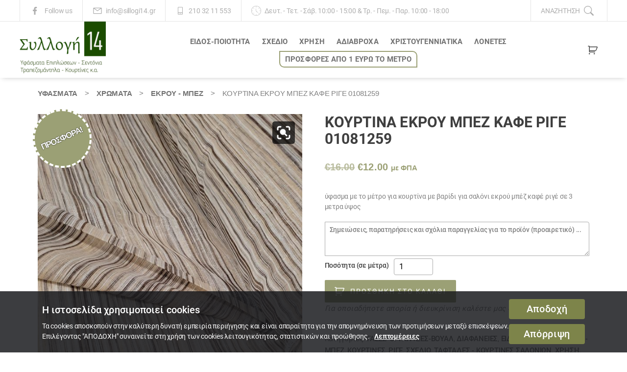

--- FILE ---
content_type: text/html; charset=UTF-8
request_url: https://www.sillogi14.gr/yfasma/%CF%87%CF%81%CF%8E%CE%BC%CE%B1%CF%84%CE%B1/ecru-beige-colours/%CE%BA%CE%BF%CF%85%CF%81%CF%84%CE%AF%CE%BD%CE%B1-%CE%B5%CE%BA%CF%81%CE%BF%CF%8D-%CE%BC%CF%80%CE%AD%CE%B6-%CE%BA%CE%B1%CF%86%CE%AD-%CF%81%CE%B9%CE%B3%CE%AD-01081259/
body_size: 23796
content:
<!DOCTYPE html><html class="no-js" lang="el" prefix="og: http://ogp.me/ns# fb: http://ogp.me/ns/fb# article: http://ogp.me/ns/article# product: http://ogp.me/ns/product#"><head><meta charset="UTF-8"><meta name="viewport" content="width=device-width, initial-scale=1.0" ><link rel="profile" href="https://gmpg.org/xfn/11"><link media="all" href="https://www.sillogi14.gr/wp-content/cache/autoptimize/css/autoptimize_7dd2e8f80ce767d37ac70c624433efb3.css" rel="stylesheet"><link media="only screen and (max-width: 768px)" href="https://www.sillogi14.gr/wp-content/cache/autoptimize/css/autoptimize_6fe211f8bb15af76999ce9135805d7af.css" rel="stylesheet"><link media="print" href="https://www.sillogi14.gr/wp-content/cache/autoptimize/css/autoptimize_f8b91b0e60520b6787c8a6b117d6f2d2.css" rel="stylesheet"><title>κουρτίνα εκρού μπέζ καφέ ριγέ 01081259 &#8211; Συλλογή 14</title><meta name='robots' content='max-image-preview:large' /><link rel="alternate" type="application/rss+xml" title="Ροή RSS &raquo; Συλλογή 14" href="https://www.sillogi14.gr/feed/" /><link rel="alternate" type="application/rss+xml" title="Ροή Σχολίων &raquo; Συλλογή 14" href="https://www.sillogi14.gr/comments/feed/" /><link rel="alternate" type="application/rss+xml" title="Ροή Σχολίων Συλλογή 14 &raquo; κουρτίνα εκρού μπέζ καφέ ριγέ 01081259" href="https://www.sillogi14.gr/yfasma/%cf%87%cf%81%cf%8e%ce%bc%ce%b1%cf%84%ce%b1/ecru-beige-colours/%ce%ba%ce%bf%cf%85%cf%81%cf%84%ce%af%ce%bd%ce%b1-%ce%b5%ce%ba%cf%81%ce%bf%cf%8d-%ce%bc%cf%80%ce%ad%ce%b6-%ce%ba%ce%b1%cf%86%ce%ad-%cf%81%ce%b9%ce%b3%ce%ad-01081259/feed/" /><meta property="og:site_name" content="Συλλογή 14"><meta property="og:locale" content="el"><meta property="og:url" content="https://www.sillogi14.gr/yfasma/%cf%87%cf%81%cf%8e%ce%bc%ce%b1%cf%84%ce%b1/ecru-beige-colours/%ce%ba%ce%bf%cf%85%cf%81%cf%84%ce%af%ce%bd%ce%b1-%ce%b5%ce%ba%cf%81%ce%bf%cf%8d-%ce%bc%cf%80%ce%ad%ce%b6-%ce%ba%ce%b1%cf%86%ce%ad-%cf%81%ce%b9%ce%b3%ce%ad-01081259/"><meta property="og:title" content="κουρτίνα εκρού μπέζ καφέ ριγέ 01081259"><meta property="og:description" content="ύφασμα με το μέτρο για κουρτίνα με βαρίδι για σαλόνι εκρού μπέζ καφέ ριγέ σε 3 μετρα ύψος"><meta property="og:image" content="https://www.sillogi14.gr/wp-content/uploads/2022/07/20220728_151507.jpg"><meta property="og:image:url" content="https://www.sillogi14.gr/wp-content/uploads/2022/07/20220728_151507.jpg"><meta property="og:image:secure_url" content="https://www.sillogi14.gr/wp-content/uploads/2022/07/20220728_151507.jpg"><meta property="og:image:type" content="image/jpeg"><meta property="og:image:width" content="1440"><meta property="og:image:height" content="1920"><meta property="og:type" content="og:product"><meta property="product:price:amount" content="12"><meta property="product:price:currency" content="EUR"><meta property="product:availability" content="instock"><meta property="og:availability" content="instock"><meta property="article:author" content="https://www.facebook.com/sillogi14?"><meta property="article:publisher" content="https://www.facebook.com/sillogi14?"><meta property="article:published_time" content="2022-01-01T12:47:26+02:00"><meta property="article:modified_time" content="2022-08-01T13:00:18+03:00"><meta property="og:updated_time" content="2022-08-01T13:00:18+03:00"><meta name="twitter:title" content="κουρτίνα εκρού μπέζ καφέ ριγέ 01081259"><meta name="twitter:url" content="https://www.sillogi14.gr/yfasma/%cf%87%cf%81%cf%8e%ce%bc%ce%b1%cf%84%ce%b1/ecru-beige-colours/%ce%ba%ce%bf%cf%85%cf%81%cf%84%ce%af%ce%bd%ce%b1-%ce%b5%ce%ba%cf%81%ce%bf%cf%8d-%ce%bc%cf%80%ce%ad%ce%b6-%ce%ba%ce%b1%cf%86%ce%ad-%cf%81%ce%b9%ce%b3%ce%ad-01081259/"><meta name="twitter:description" content="ύφασμα με το μέτρο για κουρτίνα με βαρίδι για σαλόνι εκρού μπέζ καφέ ριγέ σε 3 μετρα ύψος"><meta name="twitter:image" content="https://www.sillogi14.gr/wp-content/uploads/2022/07/20220728_151507.jpg"><meta name="twitter:card" content="summary_large_image"><meta name="twitter:label1" content="Price"><meta name="twitter:data1" content="12 EUR"><meta name="twitter:site" content="sillogi14"><meta name="twitter:creator" content="sillogi14"><meta name="robots" content="index,follow"><meta name="google-site-verification" content="ThRwi-2X1R5Y5SR16ulwjMWeKCmlxTQQUYIyEtbF8Ps"><meta itemprop="name" content="κουρτίνα εκρού μπέζ καφέ ριγέ 01081259"><meta name="description" content="ύφασμα με το μέτρο για κουρτίνα με βαρίδι για σαλόνι εκρού μπέζ καφέ ριγέ σε 3 μετρα ύψος"><meta itemprop="description" content="ύφασμα με το μέτρο για κουρτίνα με βαρίδι για σαλόνι εκρού μπέζ καφέ ριγέ σε 3 μετρα ύψος"><meta itemprop="headline" content="ύφασμα με το μέτρο για κουρτίνα με βαρίδι για σαλόνι εκρού μπέζ καφέ ριγέ σε 3 μετρα ύψος"><meta itemprop="image" content="https://www.sillogi14.gr/wp-content/uploads/2022/07/20220728_151507.jpg"><meta itemprop="author" content="https://www.sillogi14.gr"><meta itemprop="url" content="https://www.sillogi14.gr/yfasma/%cf%87%cf%81%cf%8e%ce%bc%ce%b1%cf%84%ce%b1/ecru-beige-colours/%ce%ba%ce%bf%cf%85%cf%81%cf%84%ce%af%ce%bd%ce%b1-%ce%b5%ce%ba%cf%81%ce%bf%cf%8d-%ce%bc%cf%80%ce%ad%ce%b6-%ce%ba%ce%b1%cf%86%ce%ad-%cf%81%ce%b9%ce%b3%ce%ad-01081259/"><meta itemprop="availability" content="instock"><meta itemprop="price" content="12"><meta itemprop="priceCurrency" content="EUR"> <script src="https://www.sillogi14.gr/wp-includes/js/jquery/jquery.min.js?ver=3.7.1" id="jquery-core-js"></script> <script id="wc-add-to-cart-js-extra">var wc_add_to_cart_params = {"ajax_url":"\/wp-admin\/admin-ajax.php","wc_ajax_url":"\/?wc-ajax=%%endpoint%%","i18n_view_cart":"\u03a0\u03c1\u03bf\u03b2\u03bf\u03bb\u03ae \u03ba\u03b1\u03bb\u03b1\u03b8\u03b9\u03bf\u03cd","cart_url":"https:\/\/www.sillogi14.gr\/%ce%ba%ce%b1%ce%bb%ce%ac%ce%b8%ce%b9\/","is_cart":"","cart_redirect_after_add":"no"};</script> <script id="wc-single-product-js-extra">var wc_single_product_params = {"i18n_required_rating_text":"\u03a0\u03b1\u03c1\u03b1\u03ba\u03b1\u03bb\u03bf\u03cd\u03bc\u03b5, \u03b5\u03c0\u03b9\u03bb\u03ad\u03be\u03c4\u03b5 \u03bc\u03af\u03b1 \u03b2\u03b1\u03b8\u03bc\u03bf\u03bb\u03bf\u03b3\u03af\u03b1","i18n_rating_options":["1 \u03b1\u03c0\u03cc 5 \u03b1\u03c3\u03c4\u03ad\u03c1\u03b9\u03b1","2 \u03b1\u03c0\u03cc 5 \u03b1\u03c3\u03c4\u03ad\u03c1\u03b9\u03b1","3 \u03b1\u03c0\u03cc 5 \u03b1\u03c3\u03c4\u03ad\u03c1\u03b9\u03b1","4 \u03b1\u03c0\u03cc 5 \u03b1\u03c3\u03c4\u03ad\u03c1\u03b9\u03b1","5 \u03b1\u03c0\u03cc 5 \u03b1\u03c3\u03c4\u03ad\u03c1\u03b9\u03b1"],"i18n_product_gallery_trigger_text":"View full-screen image gallery","review_rating_required":"yes","flexslider":{"rtl":false,"animation":"slide","smoothHeight":true,"directionNav":false,"controlNav":"thumbnails","slideshow":false,"animationSpeed":500,"animationLoop":false,"allowOneSlide":false},"zoom_enabled":"1","zoom_options":[],"photoswipe_enabled":"1","photoswipe_options":{"shareEl":false,"closeOnScroll":false,"history":false,"hideAnimationDuration":0,"showAnimationDuration":0},"flexslider_enabled":"1"};</script> <script id="woocommerce-js-extra">var woocommerce_params = {"ajax_url":"\/wp-admin\/admin-ajax.php","wc_ajax_url":"\/?wc-ajax=%%endpoint%%","i18n_password_show":"\u0395\u03bc\u03c6\u03ac\u03bd\u03b9\u03c3\u03b7 \u03c3\u03c5\u03bd\u03b8\u03b7\u03bc\u03b1\u03c4\u03b9\u03ba\u03bf\u03cd","i18n_password_hide":"\u0391\u03c0\u03cc\u03ba\u03c1\u03c5\u03c8\u03b7 \u03c3\u03c5\u03bd\u03b8\u03b7\u03bc\u03b1\u03c4\u03b9\u03ba\u03bf\u03cd"};</script> <link rel="https://api.w.org/" href="https://www.sillogi14.gr/wp-json/" /><link rel="alternate" title="JSON" type="application/json" href="https://www.sillogi14.gr/wp-json/wp/v2/product/21059" /><link rel="EditURI" type="application/rsd+xml" title="RSD" href="https://www.sillogi14.gr/xmlrpc.php?rsd" /><link rel="canonical" href="https://www.sillogi14.gr/yfasma/%cf%87%cf%81%cf%8e%ce%bc%ce%b1%cf%84%ce%b1/ecru-beige-colours/%ce%ba%ce%bf%cf%85%cf%81%cf%84%ce%af%ce%bd%ce%b1-%ce%b5%ce%ba%cf%81%ce%bf%cf%8d-%ce%bc%cf%80%ce%ad%ce%b6-%ce%ba%ce%b1%cf%86%ce%ad-%cf%81%ce%b9%ce%b3%ce%ad-01081259/" /><link rel='shortlink' href='https://www.sillogi14.gr/?p=21059' /><link rel="alternate" title="oEmbed (JSON)" type="application/json+oembed" href="https://www.sillogi14.gr/wp-json/oembed/1.0/embed?url=https%3A%2F%2Fwww.sillogi14.gr%2Fyfasma%2F%25cf%2587%25cf%2581%25cf%258e%25ce%25bc%25ce%25b1%25cf%2584%25ce%25b1%2Fecru-beige-colours%2F%25ce%25ba%25ce%25bf%25cf%2585%25cf%2581%25cf%2584%25ce%25af%25ce%25bd%25ce%25b1-%25ce%25b5%25ce%25ba%25cf%2581%25ce%25bf%25cf%258d-%25ce%25bc%25cf%2580%25ce%25ad%25ce%25b6-%25ce%25ba%25ce%25b1%25cf%2586%25ce%25ad-%25cf%2581%25ce%25b9%25ce%25b3%25ce%25ad-01081259%2F" /><link rel="alternate" title="oEmbed (XML)" type="text/xml+oembed" href="https://www.sillogi14.gr/wp-json/oembed/1.0/embed?url=https%3A%2F%2Fwww.sillogi14.gr%2Fyfasma%2F%25cf%2587%25cf%2581%25cf%258e%25ce%25bc%25ce%25b1%25cf%2584%25ce%25b1%2Fecru-beige-colours%2F%25ce%25ba%25ce%25bf%25cf%2585%25cf%2581%25cf%2584%25ce%25af%25ce%25bd%25ce%25b1-%25ce%25b5%25ce%25ba%25cf%2581%25ce%25bf%25cf%258d-%25ce%25bc%25cf%2580%25ce%25ad%25ce%25b6-%25ce%25ba%25ce%25b1%25cf%2586%25ce%25ad-%25cf%2581%25ce%25b9%25ce%25b3%25ce%25ad-01081259%2F&#038;format=xml" /><link rel="preload" href="https://www.sillogi14.gr/wp-content/themes/sillogi/fonts/Roboto-Regular.woff" as="font" type="font/woff" crossorigin="anonymous"><link rel="preload" href="https://www.sillogi14.gr/wp-content/themes/sillogi/fonts/Roboto-Medium.woff" as="font" type="font/woff" crossorigin="anonymous"><link rel="preload" href="https://www.sillogi14.gr/wp-content/themes/sillogi/fonts/Roboto-Bold.woff" as="font" type="font/woff" crossorigin="anonymous"><link rel="preload" href="https://www.sillogi14.gr/wp-content/themes/sillogi/fonts/RobotoCondensed-Regular.woff" as="font" type="font/woff" crossorigin="anonymous"><link rel="preload" href="/wp-content/plugins/woocommerce/assets/fonts/WooCommerce.woff" as="font" type="font/woff" crossorigin="anonymous"><meta name="facebook-domain-verification" content="0h8nxeql2sfzj66tzff6ihciysgozy" /> <script>document.documentElement.className = document.documentElement.className.replace( 'no-js', 'js' );</script> <noscript><style>.woocommerce-product-gallery{ opacity: 1 !important; }</style></noscript><link rel="icon" href="https://www.sillogi14.gr/wp-content/uploads/2017/05/favicon.ico" sizes="32x32" /><link rel="icon" href="https://www.sillogi14.gr/wp-content/uploads/2017/05/favicon.ico" sizes="192x192" /><link rel="apple-touch-icon" href="https://www.sillogi14.gr/wp-content/uploads/2017/05/favicon.ico" /><meta name="msapplication-TileImage" content="https://www.sillogi14.gr/wp-content/uploads/2017/05/favicon.ico" /></head><body class="wp-singular product-template-default single single-product postid-21059 custom-background wp-custom-logo wp-embed-responsive wp-theme-twentytwenty wp-child-theme-sillogi theme-twentytwenty woocommerce woocommerce-page woocommerce-no-js singular enable-search-modal has-post-thumbnail has-single-pagination showing-comments show-avatars footer-top-visible"> <a class="skip-link screen-reader-text" href="#site-content">Μετάβαση στο περιεχόμενο</a><div id="page_top_bar"><div class="page_top_bar_inner"><div class="top_bar_social"> <a href="https://www.facebook.com/sillogi14/"> <i><svg xmlns="http://www.w3.org/2000/svg" xmlns:xlink="http://www.w3.org/1999/xlink" aria-hidden="true" focusable="false" style="-ms-transform: rotate(360deg); -webkit-transform: rotate(360deg); transform: rotate(360deg);" preserveAspectRatio="xMidYMid meet" viewBox="0 0 20 20"><path d="M8.46 18h2.93v-7.3h2.45l.37-2.84h-2.82V6.04c0-.82.23-1.38 1.41-1.38h1.51V2.11c-.26-.03-1.15-.11-2.19-.11c-2.18 0-3.66 1.33-3.66 3.76v2.1H6v2.84h2.46V18z" /></svg></i> <span>Follow us</span> </a></div><div class="top_bar_email"> <i><svg xmlns="http://www.w3.org/2000/svg" xmlns:xlink="http://www.w3.org/1999/xlink" aria-hidden="true" focusable="false" style="-ms-transform: rotate(360deg); -webkit-transform: rotate(360deg); transform: rotate(360deg);" preserveAspectRatio="xMidYMid meet" viewBox="0 0 32 32"><path d="M28 6H4a2 2 0 0 0-2 2v16a2 2 0 0 0 2 2h24a2 2 0 0 0 2-2V8a2 2 0 0 0-2-2zm-2.2 2L16 14.78L6.2 8zM4 24V8.91l11.43 7.91a1 1 0 0 0 1.14 0L28 8.91V24z" /></svg></i> <a href="mailto: info@sillogi14.gr">info@sillogi14.gr</a></div><div class="top_bar_tel"> <i><svg xmlns="http://www.w3.org/2000/svg" xmlns:xlink="http://www.w3.org/1999/xlink" aria-hidden="true" focusable="false" style="-ms-transform: rotate(360deg); -webkit-transform: rotate(360deg); transform: rotate(360deg);" preserveAspectRatio="xMidYMid meet" viewBox="0 0 36 36"><path d="M25 4H11a2 2 0 0 0-2 2v24a2 2 0 0 0 2 2h14a2 2 0 0 0 2-2V6a2 2 0 0 0-2-2zM11 6h14v18H11zm0 24v-4h14v4z" class="clr-i-outline clr-i-outline-path-1" /><path class="clr-i-outline clr-i-outline-path-2" d="M17 27h2v2h-2z" /></svg></i> <a href="/%ce%b5%cf%80%ce%b9%ce%ba%ce%bf%ce%b9%ce%bd%cf%89%ce%bd%ce%af%ce%b1/">210 32 11 553</a></div><div class="top_bar_schedule"> <i><svg xmlns="http://www.w3.org/2000/svg" xmlns:xlink="http://www.w3.org/1999/xlink" aria-hidden="true" focusable="false" style="-ms-transform: rotate(360deg); -webkit-transform: rotate(360deg); transform: rotate(360deg);" preserveAspectRatio="xMidYMid meet" viewBox="0 0 32 32"><g><path d="M16 32c8.822 0 16-7.178 16-16S24.822 0 16 0S0 7.178 0 16s7.178 16 16 16zm0-31c8.271 0 15 6.729 15 15s-6.729 15-15 15S1 24.271 1 16S7.729 1 16 1z"/><path d="M20.061 21.768a.498.498 0 0 0 .708 0a.5.5 0 0 0 0-.707L16 16.293V9.319a.5.5 0 0 0-1 0V16.5c0 .133.053.26.146.354l4.915 4.914z"/><circle cx="4" cy="16" r="1"/><circle cx="28" cy="16" r="1"/><circle cx="16" cy="4" r="1"/><circle cx="16" cy="28" r="1"/><circle cx="8" cy="8" r="1"/><circle cx="24" cy="24" r="1"/><circle cx="25" cy="8" r="1"/><circle cx="8" cy="24" r="1"/></g></svg></i> <span>Δευτ. - Τετ. - Σάβ. 10:00 - 15:00 &amp; Τρ. - Πεμ. - Παρ. 10:00 - 18:00</span></div><div class="top_bar_search toggle-wrapper search-toggle-wrapper"><div class="toggle search-toggle" data-toggle-target=".search-modal" data-toggle-body-class="showing-search-modal" data-set-focus=".search-modal .search-field" aria-expanded="false"> <span class="toggle-text">Αναζήτηση</span> <span class="toggle-inner"><i><svg xmlns="http://www.w3.org/2000/svg" xmlns:xlink="http://www.w3.org/1999/xlink" aria-hidden="true" focusable="false" style="-ms-transform: rotate(360deg); -webkit-transform: rotate(360deg); transform: rotate(360deg);" preserveAspectRatio="xMidYMid meet" viewBox="0 0 16 16"><g><path d="M11.742 10.344a6.5 6.5 0 1 0-1.397 1.398h-.001c.03.04.062.078.098.115l3.85 3.85a1 1 0 0 0 1.415-1.414l-3.85-3.85a1.007 1.007 0 0 0-.115-.1zM12 6.5a5.5 5.5 0 1 1-11 0a5.5 5.5 0 0 1 11 0z"/></g></svg></i></span></div></div></div></div><header id="site-header" class="header-footer-group" role="banner"><div id="header_top_bar"></div><div class="header-inner section-inner"><div class="header-titles-wrapper"> <button class="toggle search-toggle mobile-search-toggle" data-toggle-target=".search-modal" data-toggle-body-class="showing-search-modal" data-set-focus=".search-modal .search-field" aria-expanded="false"> <span class="toggle-inner"> <span class="toggle-icon"> <svg class="svg-icon" aria-hidden="true" role="img" focusable="false" xmlns="http://www.w3.org/2000/svg" width="23" height="23" viewBox="0 0 23 23"><path d="M38.710696,48.0601792 L43,52.3494831 L41.3494831,54 L37.0601792,49.710696 C35.2632422,51.1481185 32.9839107,52.0076499 30.5038249,52.0076499 C24.7027226,52.0076499 20,47.3049272 20,41.5038249 C20,35.7027226 24.7027226,31 30.5038249,31 C36.3049272,31 41.0076499,35.7027226 41.0076499,41.5038249 C41.0076499,43.9839107 40.1481185,46.2632422 38.710696,48.0601792 Z M36.3875844,47.1716785 C37.8030221,45.7026647 38.6734666,43.7048964 38.6734666,41.5038249 C38.6734666,36.9918565 35.0157934,33.3341833 30.5038249,33.3341833 C25.9918565,33.3341833 22.3341833,36.9918565 22.3341833,41.5038249 C22.3341833,46.0157934 25.9918565,49.6734666 30.5038249,49.6734666 C32.7048964,49.6734666 34.7026647,48.8030221 36.1716785,47.3875844 C36.2023931,47.347638 36.2360451,47.3092237 36.2726343,47.2726343 C36.3092237,47.2360451 36.347638,47.2023931 36.3875844,47.1716785 Z" transform="translate(-20 -31)" /></svg> </span> <span class="toggle-text">Αναζήτηση</span> </span> </button><div class="header-titles"><div class="site-logo faux-heading"><a href="https://www.sillogi14.gr/" class="custom-logo-link" rel="home"><noscript><img width="200" height="120" src="https://www.sillogi14.gr/wp-content/uploads/2017/05/logo.png" class="custom-logo" alt="Συλλογή 14" decoding="async" /></noscript><img width="200" height="120" src='data:image/svg+xml,%3Csvg%20xmlns=%22http://www.w3.org/2000/svg%22%20viewBox=%220%200%20200%20120%22%3E%3C/svg%3E' data-src="https://www.sillogi14.gr/wp-content/uploads/2017/05/logo.png" class="lazyload custom-logo" alt="Συλλογή 14" decoding="async" /></a><span class="screen-reader-text">Συλλογή 14</span></div><div class="site-description">Υφάσματα επιπλώσεως - Κουρτίνες - Ύφασμα με το μέτρο</div></div><div class="before_nav_toggle"><div class="woo_header_cart"> <a class="cart-contents" href="javascript:void(0);" title="View your shopping cart"></a><div class="widget_shopping_cart_content"><p class="woocommerce-mini-cart__empty-message">Κανένα προϊόν στο καλάθι σας.</p></div></div></div> <button class="toggle nav-toggle mobile-nav-toggle" data-toggle-target=".menu-modal"  data-toggle-body-class="showing-menu-modal" aria-expanded="false" data-set-focus=".close-nav-toggle"> <span class="toggle-inner"> <span class="toggle-icon"> <svg class="svg-icon" aria-hidden="true" role="img" focusable="false" xmlns="http://www.w3.org/2000/svg" width="26" height="7" viewBox="0 0 26 7"><path fill-rule="evenodd" d="M332.5,45 C330.567003,45 329,43.4329966 329,41.5 C329,39.5670034 330.567003,38 332.5,38 C334.432997,38 336,39.5670034 336,41.5 C336,43.4329966 334.432997,45 332.5,45 Z M342,45 C340.067003,45 338.5,43.4329966 338.5,41.5 C338.5,39.5670034 340.067003,38 342,38 C343.932997,38 345.5,39.5670034 345.5,41.5 C345.5,43.4329966 343.932997,45 342,45 Z M351.5,45 C349.567003,45 348,43.4329966 348,41.5 C348,39.5670034 349.567003,38 351.5,38 C353.432997,38 355,39.5670034 355,41.5 C355,43.4329966 353.432997,45 351.5,45 Z" transform="translate(-329 -38)" /></svg> </span> <span class="toggle-text">Μενού</span> </span> </button></div><div class="header-navigation-wrapper"><nav class="primary-menu-wrapper" aria-label="Οριζόντιο" role="navigation"><ul class="primary-menu reset-list-style"><li id="menu-item-14460" class="mega_flex menu-item menu-item-type-taxonomy menu-item-object-product_cat current-product-ancestor current-menu-parent current-product-parent menu-item-has-children menu-item-14460"><a href="https://www.sillogi14.gr/yfasmata/%ce%b5%ce%b9%ce%b4%ce%bf%cf%83-%cf%80%ce%bf%ce%b9%ce%bf%cf%84%ce%b7%cf%84%ce%b1-2/">ΕΙΔΟΣ-ΠΟΙΟΤΗΤΑ</a><span class="icon"></span><ul class="sub-menu"><li id="menu-item-14459" class="menu-item menu-item-type-taxonomy menu-item-object-product_cat menu-item-14459"><a href="https://www.sillogi14.gr/yfasmata/%ce%b5%ce%b9%ce%b4%ce%bf%cf%83-%cf%80%ce%bf%ce%b9%ce%bf%cf%84%ce%b7%cf%84%ce%b1-2/wateresistant-stainless/">Αδιάβροχα-αλέκιαστα</a></li><li id="menu-item-14461" class="menu-item menu-item-type-taxonomy menu-item-object-product_cat menu-item-14461"><a href="https://www.sillogi14.gr/yfasmata/%ce%b5%ce%b9%ce%b4%ce%bf%cf%83-%cf%80%ce%bf%ce%b9%ce%bf%cf%84%ce%b7%cf%84%ce%b1-2/%ce%b2%ce%b1%ce%bc%ce%b2%ce%b1%ce%ba%ce%b5%cf%81%ce%ac-2/">Βαμβακερά</a></li><li id="menu-item-14462" class="menu-item menu-item-type-taxonomy menu-item-object-product_cat menu-item-14462"><a href="https://www.sillogi14.gr/yfasmata/%ce%b5%ce%b9%ce%b4%ce%bf%cf%83-%cf%80%ce%bf%ce%b9%ce%bf%cf%84%ce%b7%cf%84%ce%b1-2/%ce%b2%ce%b1%ce%bc%ce%b2%ce%b1%ce%ba%ce%bf%cf%83%ce%b1%cf%84%ce%b5%ce%bd/">Βαμβακοσατέν</a></li><li id="menu-item-14463" class="menu-item menu-item-type-taxonomy menu-item-object-product_cat current-product-ancestor current-menu-parent current-product-parent menu-item-14463"><a href="https://www.sillogi14.gr/yfasmata/%ce%b5%ce%b9%ce%b4%ce%bf%cf%83-%cf%80%ce%bf%ce%b9%ce%bf%cf%84%ce%b7%cf%84%ce%b1-2/%ce%b3%ce%ac%ce%b6%ce%b5%cf%82-%ce%bf%cf%81%ce%b3%ce%ac%ce%bd%cf%84%ce%b6%ce%b5%cf%82-%ce%b2%ce%bf%cf%85%ce%ac%ce%bb/">Γάζες-Οργάντζες-Βουάλ</a></li><li id="menu-item-14464" class="menu-item menu-item-type-taxonomy menu-item-object-product_cat menu-item-14464"><a href="https://www.sillogi14.gr/yfasmata/%ce%b5%ce%b9%ce%b4%ce%bf%cf%83-%cf%80%ce%bf%ce%b9%ce%bf%cf%84%ce%b7%cf%84%ce%b1-2/%cf%83%cf%84%cf%8c%cf%86%ce%b5%cf%82-2/">ΤΑΠΕΤΣΑΡΙΕΣ-ΣΤΟΦΕΣ</a></li><li id="menu-item-14465" class="menu-item menu-item-type-taxonomy menu-item-object-product_cat menu-item-14465"><a href="https://www.sillogi14.gr/yfasmata/%ce%b5%ce%b9%ce%b4%ce%bf%cf%83-%cf%80%ce%bf%ce%b9%ce%bf%cf%84%ce%b7%cf%84%ce%b1-2/%ce%b4%ce%b1%ce%bd%cf%84%ce%ad%ce%bb%ce%b5%cf%82/">Δαντέλες</a></li><li id="menu-item-14466" class="menu-item menu-item-type-taxonomy menu-item-object-product_cat menu-item-14466"><a href="https://www.sillogi14.gr/yfasmata/%ce%b5%ce%b9%ce%b4%ce%bf%cf%83-%cf%80%ce%bf%ce%b9%ce%bf%cf%84%ce%b7%cf%84%ce%b1-2/%ce%ba%ce%b1%cf%81%ce%b1%ce%b2%cf%8c%cf%80%ce%b1%ce%bd%ce%b1-2/">Καραβόπανα</a></li><li id="menu-item-14468" class="menu-item menu-item-type-taxonomy menu-item-object-product_cat menu-item-14468"><a href="https://www.sillogi14.gr/yfasmata/%ce%b5%ce%b9%ce%b4%ce%bf%cf%83-%cf%80%ce%bf%ce%b9%ce%bf%cf%84%ce%b7%cf%84%ce%b1-2/%cf%83%ce%b5%ce%bd%ce%af%ce%bb-2/">Σενίλ</a></li><li id="menu-item-14469" class="menu-item menu-item-type-taxonomy menu-item-object-product_cat menu-item-14469"><a href="https://www.sillogi14.gr/yfasmata/%ce%b5%ce%b9%ce%b4%ce%bf%cf%83-%cf%80%ce%bf%ce%b9%ce%bf%cf%84%ce%b7%cf%84%ce%b1-2/%ce%b4%ce%b5%cf%81%ce%bc%ce%b1%cf%84%ce%af%ce%bd%ce%b5%cf%82-2/">Δερματίνες &#8211; ΑΛΚΑΝΤΑΡΑ</a></li><li id="menu-item-14470" class="menu-item menu-item-type-taxonomy menu-item-object-product_cat current-product-ancestor current-menu-parent current-product-parent menu-item-14470"><a href="https://www.sillogi14.gr/yfasmata/%ce%b5%ce%b9%ce%b4%ce%bf%cf%83-%cf%80%ce%bf%ce%b9%ce%bf%cf%84%ce%b7%cf%84%ce%b1-2/%cf%84%ce%b1%cf%86%cf%84%ce%ac%ce%b4%ce%b5%cf%82-%ce%ba%ce%bf%cf%85%cf%81%cf%84%ce%af%ce%bd%ce%b5%cf%82-%cf%83%ce%b1%ce%bb%ce%bf%ce%bd%ce%b9%cf%8e%ce%bd/">Ταφτάδες &#8211; Κουρτίνες σαλονιών</a></li><li id="menu-item-14471" class="menu-item menu-item-type-taxonomy menu-item-object-product_cat menu-item-14471"><a href="https://www.sillogi14.gr/yfasmata/%ce%b5%ce%b9%ce%b4%ce%bf%cf%83-%cf%80%ce%bf%ce%b9%ce%bf%cf%84%ce%b7%cf%84%ce%b1-2/%ce%b4%ce%b9%cf%87%cf%84%cf%85%ce%b1/">Δίχτυα</a></li><li id="menu-item-14472" class="menu-item menu-item-type-taxonomy menu-item-object-product_cat menu-item-14472"><a href="https://www.sillogi14.gr/yfasmata/%ce%b5%ce%b9%ce%b4%ce%bf%cf%83-%cf%80%ce%bf%ce%b9%ce%bf%cf%84%ce%b7%cf%84%ce%b1-2/%ce%bb%ce%b9%ce%bd%ce%b1/">Λινά και τύπου λινά</a></li><li id="menu-item-14473" class="menu-item menu-item-type-taxonomy menu-item-object-product_cat menu-item-14473"><a href="https://www.sillogi14.gr/yfasmata/%cf%87%cf%81%ce%b7%cf%83%ce%b7-2/%ce%bf%ce%b9%ce%ba%ce%bf%ce%bb%ce%bf%ce%b3%ce%b9%ce%ba%ce%b1/">Οικολογικά</a></li><li id="menu-item-14474" class="menu-item menu-item-type-taxonomy menu-item-object-product_cat menu-item-14474"><a href="https://www.sillogi14.gr/yfasmata/%ce%b5%ce%b9%ce%b4%ce%bf%cf%83-%cf%80%ce%bf%ce%b9%ce%bf%cf%84%ce%b7%cf%84%ce%b1-2/%ce%bf%cf%81%ce%b3%ce%ac%ce%bd%cf%84%ce%b6%ce%b5%cf%82/">ΒΕΛΟΥΔΟ</a></li><li id="menu-item-14475" class="menu-item menu-item-type-taxonomy menu-item-object-product_cat menu-item-14475"><a href="https://www.sillogi14.gr/yfasmata/%ce%b5%ce%b9%ce%b4%ce%bf%cf%83-%cf%80%ce%bf%ce%b9%ce%bf%cf%84%ce%b7%cf%84%ce%b1-2/%cf%80%ce%b9%ce%ba%ce%ad-%ce%ba%ce%b1%cf%80%ce%b9%cf%84%ce%bf%ce%bd%ce%ad/">Πικέ &#8211; Καπιτονέ</a></li><li id="menu-item-14476" class="menu-item menu-item-type-taxonomy menu-item-object-product_cat menu-item-14476"><a href="https://www.sillogi14.gr/yfasmata/%ce%b5%ce%b9%ce%b4%ce%bf%cf%83-%cf%80%ce%bf%ce%b9%ce%bf%cf%84%ce%b7%cf%84%ce%b1-2/%cf%83%ce%b1%cf%84%ce%ad%ce%bd-2/">Σατέν</a></li><li id="menu-item-19359" class="menu-item menu-item-type-taxonomy menu-item-object-product_cat menu-item-19359"><a href="https://www.sillogi14.gr/yfasmata/%ce%b5%ce%b9%ce%b4%ce%bf%cf%83-%cf%80%ce%bf%ce%b9%ce%bf%cf%84%ce%b7%cf%84%ce%b1-2/%ce%b3%ce%bf%cf%8d%ce%bd%ce%b1/">Γούνες</a></li><li id="menu-item-19360" class="menu-item menu-item-type-taxonomy menu-item-object-product_cat menu-item-19360"><a href="https://www.sillogi14.gr/yfasmata/%ce%b5%ce%b9%ce%b4%ce%bf%cf%83-%cf%80%ce%bf%ce%b9%ce%bf%cf%84%ce%b7%cf%84%ce%b1-2/jackard/">Ζακάρ-JACKARD-Ανάγλυφο</a></li><li id="menu-item-19361" class="menu-item menu-item-type-taxonomy menu-item-object-product_cat menu-item-19361"><a href="https://www.sillogi14.gr/yfasmata/%ce%b5%ce%b9%ce%b4%ce%bf%cf%83-%cf%80%ce%bf%ce%b9%ce%bf%cf%84%ce%b7%cf%84%ce%b1-2/%cf%85%cf%86%ce%b1%ce%bd%cf%84%ce%b1/">ΥΦΑΝΤΑ</a></li><li id="menu-item-19362" class="menu-item menu-item-type-taxonomy menu-item-object-product_cat menu-item-19362"><a href="https://www.sillogi14.gr/yfasmata/%ce%b5%ce%b9%ce%b4%ce%bf%cf%83-%cf%80%ce%bf%ce%b9%ce%bf%cf%84%ce%b7%cf%84%ce%b1-2/%cf%87%cf%81%cf%85%cf%83%ce%ac-lourex/">Χρυσά-Lourex</a></li><li id="menu-item-14517" class="menu-item menu-item-type-taxonomy menu-item-object-product_cat menu-item-14517"><a href="https://www.sillogi14.gr/yfasmata/%ce%b5%ce%b9%ce%b4%ce%bf%cf%83-%cf%80%ce%bf%ce%b9%ce%bf%cf%84%ce%b7%cf%84%ce%b1-2/%cf%88%ce%b7%cf%86%ce%b9%ce%b1%ce%ba%ce%b1/">Ψηφιακά</a></li></ul></li><li id="menu-item-14477" class="mega_flex menu-item menu-item-type-taxonomy menu-item-object-product_cat current-product-ancestor current-menu-parent current-product-parent menu-item-has-children menu-item-14477"><a href="https://www.sillogi14.gr/yfasmata/%cf%83%cf%87%ce%b5%ce%b4%ce%b9%ce%bf-2/">ΣΧΕΔΙΟ</a><span class="icon"></span><ul class="sub-menu"><li id="menu-item-25122" class="menu-item menu-item-type-taxonomy menu-item-object-product_cat menu-item-25122"><a href="https://www.sillogi14.gr/yfasmata/%ce%b5%ce%b9%ce%b4%ce%bf%cf%83-%cf%80%ce%bf%ce%b9%ce%bf%cf%84%ce%b7%cf%84%ce%b1-2/%cf%88%ce%b7%cf%86%ce%b9%ce%b1%ce%ba%ce%b1/">Ψηφιακά</a></li><li id="menu-item-25123" class="menu-item menu-item-type-taxonomy menu-item-object-product_cat menu-item-25123"><a href="https://www.sillogi14.gr/yfasmata/%cf%87%cf%81%cf%89%ce%bc%ce%b1%cf%84%ce%bf%ce%bb%ce%bf%ce%b3%ce%b9%ce%b1/">ΧΡΩΜΑΤΟΛΟΓΙΑ</a></li><li id="menu-item-17523" class="menu-item menu-item-type-taxonomy menu-item-object-product_cat current-product-ancestor current-menu-parent current-product-parent menu-item-17523"><a href="https://www.sillogi14.gr/yfasmata/%cf%87%cf%81%cf%8e%ce%bc%ce%b1%cf%84%ce%b1/">Χρώματα</a></li><li id="menu-item-14478" class="menu-item menu-item-type-taxonomy menu-item-object-product_cat menu-item-14478"><a href="https://www.sillogi14.gr/yfasmata/%cf%83%cf%87%ce%b5%ce%b4%ce%b9%ce%bf-2/floral/">Λουλούδια &#8211; Φλοράλ</a></li><li id="menu-item-14479" class="menu-item menu-item-type-taxonomy menu-item-object-product_cat menu-item-14479"><a href="https://www.sillogi14.gr/yfasmata/%cf%83%cf%87%ce%b5%ce%b4%ce%b9%ce%bf-2/%cf%84%cf%81%ce%bf%cf%80%ce%b9%ce%ba%ce%b1/">ΤΡΟΠΙΚΑ</a></li><li id="menu-item-14480" class="menu-item menu-item-type-taxonomy menu-item-object-product_cat menu-item-14480"><a href="https://www.sillogi14.gr/yfasmata/%cf%83%cf%87%ce%b5%ce%b4%ce%b9%ce%bf-2/fruits-sweets/">Φρούτα-Γλυκά</a></li><li id="menu-item-14481" class="menu-item menu-item-type-taxonomy menu-item-object-product_cat menu-item-14481"><a href="https://www.sillogi14.gr/yfasmata/%cf%83%cf%87%ce%b5%ce%b4%ce%b9%ce%bf-2/%ce%bc%ce%bf%cf%85%cf%83%ce%b9%ce%ba%ce%ac/">Μουσικά</a></li><li id="menu-item-14482" class="menu-item menu-item-type-taxonomy menu-item-object-product_cat menu-item-14482"><a href="https://www.sillogi14.gr/yfasmata/%cf%83%cf%87%ce%b5%ce%b4%ce%b9%ce%bf-2/baby/">BABY</a></li><li id="menu-item-14483" class="menu-item menu-item-type-taxonomy menu-item-object-product_cat menu-item-14483"><a href="https://www.sillogi14.gr/yfasmata/%cf%83%cf%87%ce%b5%ce%b4%ce%b9%ce%bf-2/%cf%80%ce%b1%ce%b9%ce%b4%ce%b9%ce%ba%ce%b1-%cf%83%cf%87%ce%b5%ce%b4%ce%b9%ce%b1/">Παιδικά</a></li><li id="menu-item-14484" class="menu-item menu-item-type-taxonomy menu-item-object-product_cat menu-item-14484"><a href="https://www.sillogi14.gr/yfasmata/%cf%83%cf%87%ce%b5%ce%b4%ce%b9%ce%bf-2/%ce%b1%cf%85%cf%84%ce%bf%ce%ba%ce%b9%ce%bd%ce%b7%cf%84%ce%b1/">Αυτοκινητα</a></li><li id="menu-item-14485" class="menu-item menu-item-type-taxonomy menu-item-object-product_cat menu-item-14485"><a href="https://www.sillogi14.gr/yfasmata/%cf%83%cf%87%ce%b5%ce%b4%ce%b9%ce%bf-2/pop-60s/">POP 60&#8217;s</a></li><li id="menu-item-14486" class="menu-item menu-item-type-taxonomy menu-item-object-product_cat menu-item-14486"><a href="https://www.sillogi14.gr/yfasmata/%cf%83%cf%87%ce%b5%ce%b4%ce%b9%ce%bf-2/%ce%b3%ce%b5%cf%89%ce%bc%ce%b5%cf%84%cf%81%ce%b9%ce%ba%ce%ac/">Γεωμετρικά και chevron</a></li><li id="menu-item-14487" class="menu-item menu-item-type-taxonomy menu-item-object-product_cat menu-item-14487"><a href="https://www.sillogi14.gr/yfasmata/%cf%83%cf%87%ce%b5%ce%b4%ce%b9%ce%bf-2/patchwork/">PATCHWORK</a></li><li id="menu-item-14488" class="menu-item menu-item-type-taxonomy menu-item-object-product_cat menu-item-14488"><a href="https://www.sillogi14.gr/yfasmata/%cf%83%cf%87%ce%b5%ce%b4%ce%b9%ce%bf-2/%cf%81%ce%bf%ce%bc%ce%b1%ce%bd%cf%84%ce%b9%ce%ba%ce%ac/">Ρομαντικά</a></li><li id="menu-item-14489" class="menu-item menu-item-type-taxonomy menu-item-object-product_cat menu-item-14489"><a href="https://www.sillogi14.gr/yfasmata/%ce%b5%cf%80%ce%bf%cf%87%ce%b9%ce%b1%ce%ba%ce%b1-2/%cf%87%cf%81%ce%b9%cf%83%cf%84%ce%bf%cf%85%ce%b3%ce%b5%ce%bd%ce%bd%ce%b9%ce%b1%cf%84%ce%b9%ce%ba%ce%b1/">ΧΡΙΣΤΟΥΓΕΝΝΙΑΤΙΚΑ</a></li><li id="menu-item-14490" class="menu-item menu-item-type-taxonomy menu-item-object-product_cat menu-item-14490"><a href="https://www.sillogi14.gr/yfasmata/%cf%83%cf%87%ce%b5%ce%b4%ce%b9%ce%bf-2/%ce%bc%ce%bf%ce%bd%ce%bf%cf%87%cf%81%cf%89%ce%bc%ce%b1/">Μονόχρωμα</a></li><li id="menu-item-14491" class="menu-item menu-item-type-taxonomy menu-item-object-product_cat menu-item-14491"><a href="https://www.sillogi14.gr/yfasmata/%cf%83%cf%87%ce%b5%ce%b4%ce%b9%ce%bf-2/%ce%b6%cf%8e%ce%b1-animal-print/">Ζώα &#8211; Animal</a></li><li id="menu-item-14492" class="menu-item menu-item-type-taxonomy menu-item-object-product_cat menu-item-14492"><a href="https://www.sillogi14.gr/yfasmata/%cf%83%cf%87%ce%b5%ce%b4%ce%b9%ce%bf-2/%cf%80%ce%bf%cf%85%ce%b1/">Πουά</a></li><li id="menu-item-14493" class="menu-item menu-item-type-taxonomy menu-item-object-product_cat menu-item-14493"><a href="https://www.sillogi14.gr/yfasmata/%cf%83%cf%87%ce%b5%ce%b4%ce%b9%ce%bf-2/%ce%ba%ce%b1%cf%81%cf%89/">Καρώ</a></li><li id="menu-item-14494" class="menu-item menu-item-type-taxonomy menu-item-object-product_cat current-product-ancestor current-menu-parent current-product-parent menu-item-14494"><a href="https://www.sillogi14.gr/yfasmata/%cf%83%cf%87%ce%b5%ce%b4%ce%b9%ce%bf-2/%cf%81%ce%b9%ce%b3%ce%b5/">Ριγέ</a></li><li id="menu-item-14495" class="menu-item menu-item-type-taxonomy menu-item-object-product_cat menu-item-14495"><a href="https://www.sillogi14.gr/yfasmata/%cf%83%cf%87%ce%b5%ce%b4%ce%b9%ce%bf-2/classic-brokar/">CLASSIC &#8211; BROKAR</a></li><li id="menu-item-14496" class="menu-item menu-item-type-taxonomy menu-item-object-product_cat menu-item-14496"><a href="https://www.sillogi14.gr/yfasmata/%cf%83%cf%87%ce%b5%ce%b4%ce%b9%ce%bf-2/ethnic/">Ethnic</a></li><li id="menu-item-14497" class="menu-item menu-item-type-taxonomy menu-item-object-product_cat menu-item-14497"><a href="https://www.sillogi14.gr/yfasmata/%cf%83%cf%87%ce%b5%ce%b4%ce%b9%ce%bf-2/%ce%bd%ce%b1%cf%85%cf%84%ce%b9%ce%ba%ce%b1-%ce%b8%ce%b1%ce%bb%ce%b1%cf%83%cf%83%ce%b9%ce%bd%ce%b1/">Ναυτικά &#8211; Θαλασσινά</a></li><li id="menu-item-14498" class="menu-item menu-item-type-taxonomy menu-item-object-product_cat menu-item-14498"><a href="https://www.sillogi14.gr/yfasmata/%ce%b5%cf%80%ce%bf%cf%87%ce%b9%ce%b1%ce%ba%ce%b1-2/%cf%80%ce%b1%cf%83%cf%87%ce%b1%ce%bb%ce%b9%ce%bd%ce%b1/">ΠΑΣΧΑΛΙΝΑ</a></li><li id="menu-item-14499" class="menu-item menu-item-type-taxonomy menu-item-object-product_cat menu-item-14499"><a href="https://www.sillogi14.gr/yfasmata/%cf%83%cf%87%ce%b5%ce%b4%ce%b9%ce%bf-2/%ce%bd%ce%b5%ce%b1%ce%bd%ce%b9%ce%ba%ce%b1-%cf%86%ce%bf%ce%b9%cf%84%ce%b7%cf%84%ce%b9%ce%ba%ce%b1/">Νεανικά -Φοιτητικά</a></li><li id="menu-item-14500" class="menu-item menu-item-type-taxonomy menu-item-object-product_cat menu-item-14500"><a href="https://www.sillogi14.gr/yfasmata/%cf%83%cf%87%ce%b5%ce%b4%ce%b9%ce%bf-2/%cf%84%ce%ad%cf%87%ce%bd%ce%b7-art/">Τέχνη &#8211; Art</a></li><li id="menu-item-14501" class="menu-item menu-item-type-taxonomy menu-item-object-product_cat menu-item-14501"><a href="https://www.sillogi14.gr/yfasmata/%cf%83%cf%87%ce%b5%ce%b4%ce%b9%ce%bf-2/frida-day-of-the-dead/">FRIDA &#8211; Νεκροκεφαλές</a></li><li id="menu-item-14502" class="menu-item menu-item-type-taxonomy menu-item-object-product_cat menu-item-14502"><a href="https://www.sillogi14.gr/yfasmata/%cf%83%cf%87%ce%b5%ce%b4%ce%b9%ce%bf-2/%ce%b5%ce%b9%ce%b4%ce%b9%ce%ba%ce%ac-%ce%b8%ce%ad%ce%bc%ce%b1%cf%84%ce%b1/">Ειδικά θέματα</a></li><li id="menu-item-21505" class="menu-item menu-item-type-taxonomy menu-item-object-product_cat menu-item-21505"><a href="https://www.sillogi14.gr/yfasmata/%cf%83%cf%87%ce%b5%ce%b4%ce%b9%ce%bf-2/%cf%80%ce%b1%cf%81%ce%b1%ce%b4%ce%bf%cf%83%ce%b9%ce%b1%ce%ba%ce%b1/">ΠΑΡΑΔΟΣΙΑΚΑ</a></li><li id="menu-item-14504" class="menu-item menu-item-type-taxonomy menu-item-object-product_cat menu-item-14504"><a href="https://www.sillogi14.gr/yfasmata/%cf%83%cf%87%ce%b5%ce%b4%ce%b9%ce%bf-2/%ce%b1%cf%83%cf%84%ce%ad%cf%81%ce%b9%ce%b1-%cf%80%ce%bb%ce%b1%ce%bd%ce%ae%cf%84%ce%b5%cf%82/">Αστέρια &#8211; Πλανήτες</a></li><li id="menu-item-14505" class="menu-item menu-item-type-taxonomy menu-item-object-product_cat menu-item-14505"><a href="https://www.sillogi14.gr/yfasmata/%cf%83%cf%87%ce%b5%ce%b4%ce%b9%ce%bf-2/%cf%84%ce%bf%cf%80%ce%af%ce%b1-toile-de-jouy/">Τοπία &#8211; TOILE DE JOUY</a></li><li id="menu-item-19355" class="menu-item menu-item-type-taxonomy menu-item-object-product_cat menu-item-19355"><a href="https://www.sillogi14.gr/yfasmata/%cf%83%cf%87%ce%b5%ce%b4%ce%b9%ce%bf-2/wabi-sabi/">WABI SABI</a></li><li id="menu-item-19356" class="menu-item menu-item-type-taxonomy menu-item-object-product_cat menu-item-19356"><a href="https://www.sillogi14.gr/yfasmata/%cf%83%cf%87%ce%b5%ce%b4%ce%b9%ce%bf-2/vintage/">VINTAGE</a></li><li id="menu-item-19357" class="menu-item menu-item-type-taxonomy menu-item-object-product_cat menu-item-19357"><a href="https://www.sillogi14.gr/yfasmata/%cf%83%cf%87%ce%b5%ce%b4%ce%b9%ce%bf-2/baroque/">ΜΠΑΡΟΚ</a></li><li id="menu-item-19358" class="menu-item menu-item-type-taxonomy menu-item-object-product_cat menu-item-19358"><a href="https://www.sillogi14.gr/yfasmata/%cf%83%cf%87%ce%b5%ce%b4%ce%b9%ce%bf-2/%cf%84%ce%b1%ce%be%ce%b9%ce%b4%ce%b9/">ΤΑΞΙΔΙ</a></li></ul></li><li id="menu-item-14507" class="mega_flex menu-item menu-item-type-taxonomy menu-item-object-product_cat current-product-ancestor current-menu-parent current-product-parent menu-item-has-children menu-item-14507"><a href="https://www.sillogi14.gr/yfasmata/%cf%87%cf%81%ce%b7%cf%83%ce%b7-2/">ΧΡΗΣΗ</a><span class="icon"></span><ul class="sub-menu"><li id="menu-item-14508" class="menu-item menu-item-type-taxonomy menu-item-object-product_cat current-product-ancestor current-menu-parent current-product-parent menu-item-has-children menu-item-14508"><a href="https://www.sillogi14.gr/yfasmata/%cf%87%cf%81%ce%b7%cf%83%ce%b7-2/%ce%ba%ce%bf%cf%85%cf%81%cf%84%ce%b9%ce%bd%ce%b5%cf%82/">Κουρτίνες</a><span class="icon"></span><ul class="sub-menu"><li id="menu-item-21527" class="menu-item menu-item-type-taxonomy menu-item-object-product_cat current-product-ancestor current-menu-parent current-product-parent menu-item-21527"><a href="https://www.sillogi14.gr/yfasmata/%cf%87%cf%81%ce%b7%cf%83%ce%b7-2/%ce%ba%ce%bf%cf%85%cf%81%cf%84%ce%b9%ce%bd%ce%b5%cf%82/%ce%b4%ce%b9%ce%b1%cf%86%ce%ac%ce%bd%ce%b5%ce%b9%ce%b5%cf%82/">Διαφάνειες</a></li><li id="menu-item-21529" class="menu-item menu-item-type-taxonomy menu-item-object-product_cat current-product-ancestor current-menu-parent current-product-parent menu-item-21529"><a href="https://www.sillogi14.gr/yfasmata/%ce%b5%ce%b9%ce%b4%ce%bf%cf%83-%cf%80%ce%bf%ce%b9%ce%bf%cf%84%ce%b7%cf%84%ce%b1-2/%cf%84%ce%b1%cf%86%cf%84%ce%ac%ce%b4%ce%b5%cf%82-%ce%ba%ce%bf%cf%85%cf%81%cf%84%ce%af%ce%bd%ce%b5%cf%82-%cf%83%ce%b1%ce%bb%ce%bf%ce%bd%ce%b9%cf%8e%ce%bd/">Ταφτάδες &#8211; Κουρτίνες σαλονιών</a></li><li id="menu-item-21528" class="menu-item menu-item-type-taxonomy menu-item-object-product_cat current-product-ancestor current-menu-parent current-product-parent menu-item-21528"><a href="https://www.sillogi14.gr/yfasmata/%ce%b5%ce%b9%ce%b4%ce%bf%cf%83-%cf%80%ce%bf%ce%b9%ce%bf%cf%84%ce%b7%cf%84%ce%b1-2/%ce%b3%ce%ac%ce%b6%ce%b5%cf%82-%ce%bf%cf%81%ce%b3%ce%ac%ce%bd%cf%84%ce%b6%ce%b5%cf%82-%ce%b2%ce%bf%cf%85%ce%ac%ce%bb/">Γάζες-Οργάντζες-Βουάλ</a></li><li id="menu-item-21531" class="menu-item menu-item-type-taxonomy menu-item-object-product_cat current-product-ancestor current-menu-parent current-product-parent menu-item-21531"><a href="https://www.sillogi14.gr/yfasmata/%cf%87%cf%81%ce%b7%cf%83%ce%b7-2/%ce%ba%ce%bf%cf%85%cf%81%cf%84%ce%b9%ce%bd%ce%b5%cf%82/">Κουρτίνες χωρίς διαφάνεια</a></li></ul></li><li id="menu-item-14509" class="menu-item menu-item-type-taxonomy menu-item-object-product_cat menu-item-14509"><a href="https://www.sillogi14.gr/yfasmata/%cf%87%cf%81%ce%b7%cf%83%ce%b7-2/%cf%85%cf%86%ce%b1%cf%83%ce%bc%ce%b1%cf%84%ce%b1-%ce%b5%cf%80%ce%b9%cf%80%ce%bb%cf%89%cf%83%ce%b5%cf%89%cf%82/">Υφάσματα Επιπλώσεως</a></li><li id="menu-item-14510" class="menu-item menu-item-type-taxonomy menu-item-object-product_cat menu-item-14510"><a href="https://www.sillogi14.gr/yfasmata/%cf%87%cf%81%ce%b7%cf%83%ce%b7-2/%cf%84%cf%81%ce%b1%cf%80%ce%b5%ce%b6%ce%bf%ce%bc%ce%b1%ce%bd%cf%84%ce%b7%ce%bb%ce%b1/">Τραπεζομάντηλα</a></li><li id="menu-item-14511" class="menu-item menu-item-type-taxonomy menu-item-object-product_cat menu-item-14511"><a href="https://www.sillogi14.gr/yfasmata/%cf%87%cf%81%ce%b7%cf%83%ce%b7-2/%cf%81%ce%b9%cf%87%cf%84%ce%b1%cf%81%ce%b9%ce%b1/">Ριχτάρια</a></li><li id="menu-item-14512" class="menu-item menu-item-type-taxonomy menu-item-object-product_cat menu-item-has-children menu-item-14512"><a href="https://www.sillogi14.gr/yfasmata/%cf%87%cf%81%ce%b7%cf%83%ce%b7-2/%cf%83%ce%b5%ce%bd%cf%84%ce%bf%ce%bd%ce%b9%ce%b1/">Σεντόνια</a><span class="icon"></span><ul class="sub-menu"><li id="menu-item-22428" class="menu-item menu-item-type-taxonomy menu-item-object-product_cat menu-item-22428"><a href="https://www.sillogi14.gr/yfasmata/%cf%87%cf%81%ce%b7%cf%83%ce%b7-2/%cf%83%ce%b5%ce%bd%cf%84%ce%bf%ce%bd%ce%b9%ce%b1/%cf%86%ce%b1%ce%bd%ce%b5%ce%bb%ce%b1-%ce%b2%ce%b1%ce%bc%ce%b2%ce%b1%ce%ba%ce%b5%cf%81%ce%b7/">ΦΑΝΕΛΑ ΒΑΜΒΑΚΕΡΗ</a></li></ul></li><li id="menu-item-14513" class="menu-item menu-item-type-taxonomy menu-item-object-product_cat menu-item-14513"><a href="https://www.sillogi14.gr/yfasmata/%cf%87%cf%81%ce%b7%cf%83%ce%b7-2/%ce%bc%ce%b1%ce%be%ce%b9%ce%bb%ce%ac%cf%81%ce%b9%ce%b1/">Μαξιλάρια</a></li><li id="menu-item-14514" class="menu-item menu-item-type-taxonomy menu-item-object-product_cat menu-item-14514"><a href="https://www.sillogi14.gr/yfasmata/%cf%87%cf%81%ce%b7%cf%83%ce%b7-2/%cf%85%cf%86%ce%b1%cf%83%ce%bc%ce%b1%cf%84%ce%b1-%ce%ba%ce%bf%cf%85%ce%b6%ce%b9%ce%bd%ce%b1%cf%82/">Υφάσματα Κουζίνας</a></li><li id="menu-item-14515" class="menu-item menu-item-type-taxonomy menu-item-object-product_cat menu-item-14515"><a href="https://www.sillogi14.gr/yfasmata/%cf%87%cf%81%ce%b7%cf%83%ce%b7-2/%cf%85%cf%86%ce%ac%cf%83%ce%bc%ce%b1%cf%84%ce%b1-%cf%83%cf%85%cf%83%ce%ba%cf%8c%cf%84%ce%b9%cf%83%ce%b7%cf%82-blackout/">Υφασματα σκίασης &#8211; συσκοτισης &#8211; BLACKOUT</a></li><li id="menu-item-14516" class="menu-item menu-item-type-taxonomy menu-item-object-product_cat menu-item-14516"><a href="https://www.sillogi14.gr/yfasmata/%cf%87%cf%81%ce%b7%cf%83%ce%b7-2/%cf%84%ce%ad%ce%bd%cf%84%ce%b1/">Τέντα</a></li><li id="menu-item-21504" class="menu-item menu-item-type-taxonomy menu-item-object-product_cat menu-item-21504"><a href="https://www.sillogi14.gr/yfasmata/%cf%87%cf%81%ce%b7%cf%83%ce%b7-2/%cf%86%ce%bf%cf%81%ce%b5%ce%bc%ce%b1%cf%84%ce%b1-%cf%80%ce%bf%cf%85%ce%ba%ce%b1%ce%bc%ce%b9%cf%83%ce%b1/">ΦΟΡΕΜΑΤΑ-ΠΟΥΚΑΜΙΣΑ</a></li><li id="menu-item-14635" class="menu-item menu-item-type-taxonomy menu-item-object-product_cat menu-item-14635"><a href="https://www.sillogi14.gr/yfasmata/%ce%b5%ce%b9%ce%b4%ce%bf%cf%83-%cf%80%ce%bf%ce%b9%ce%bf%cf%84%ce%b7%cf%84%ce%b1-2/wateresistant-stainless/">Αδιάβροχα-αλέκιαστα</a></li><li id="menu-item-19363" class="menu-item menu-item-type-taxonomy menu-item-object-product_cat menu-item-19363"><a href="https://www.sillogi14.gr/yfasmata/%cf%87%cf%81%ce%b7%cf%83%ce%b7-2/kouverta-kalima-krevati/">Κουβέρτα-κάλυμμα κρεβατιού</a></li><li id="menu-item-19364" class="menu-item menu-item-type-taxonomy menu-item-object-product_cat menu-item-19364"><a href="https://www.sillogi14.gr/yfasmata/%cf%87%cf%81%ce%b7%cf%83%ce%b7-2/%ce%b4%ce%b9%ce%b1%ce%ba%ce%bf%cf%83%ce%bc%ce%b7%cf%83%ce%b7/">ΔΙΑΚΟΣΜΗΣΗ</a></li></ul></li><li id="menu-item-14519" class="menu-item menu-item-type-taxonomy menu-item-object-product_cat menu-item-14519"><a href="https://www.sillogi14.gr/yfasmata/%ce%b5%ce%b9%ce%b4%ce%bf%cf%83-%cf%80%ce%bf%ce%b9%ce%bf%cf%84%ce%b7%cf%84%ce%b1-2/wateresistant-stainless/">Αδιάβροχα</a></li><li id="menu-item-27631" class="menu-item menu-item-type-taxonomy menu-item-object-product_cat menu-item-27631"><a href="https://www.sillogi14.gr/yfasmata/%ce%b5%cf%80%ce%bf%cf%87%ce%b9%ce%b1%ce%ba%ce%b1-2/%cf%87%cf%81%ce%b9%cf%83%cf%84%ce%bf%cf%85%ce%b3%ce%b5%ce%bd%ce%bd%ce%b9%ce%b1%cf%84%ce%b9%ce%ba%ce%b1/">ΧΡΙΣΤΟΥΓΕΝΝΙΑΤΙΚΑ</a></li><li id="menu-item-14467" class="menu-item menu-item-type-taxonomy menu-item-object-product_cat menu-item-14467"><a href="https://www.sillogi14.gr/yfasmata/%ce%b5%ce%b9%ce%b4%ce%bf%cf%83-%cf%80%ce%bf%ce%b9%ce%bf%cf%84%ce%b7%cf%84%ce%b1-2/%ce%bb%ce%bf%ce%bd%ce%ad%cf%84%ce%b5%cf%82-2/">Λονέτες</a></li><li id="menu-item-19354" class="menu_highlight menu-item menu-item-type-taxonomy menu-item-object-product_cat menu-item-19354"><a href="https://www.sillogi14.gr/yfasmata/%cf%80%cf%81%ce%bf%cf%83%cf%86%ce%bf%cf%81%ce%b5%cf%83-1-6-%ce%b5%cf%85%cf%81%cf%89-%cf%84%ce%bf-%ce%bc%ce%b5%cf%84%cf%81%ce%bf/">ΠΡΟΣΦΟΡΕΣ ΑΠΟ 1 ΕΥΡΩ το ΜΕΤΡΟ</a></li></ul></nav><div class="header-toggles hide-no-js"><div id="header_before_search"></div><div class="toggle-wrapper search-toggle-wrapper"> <button class="toggle search-toggle desktop-search-toggle" data-toggle-target=".search-modal" data-toggle-body-class="showing-search-modal" data-set-focus=".search-modal .search-field" aria-expanded="false"> <span class="toggle-inner"> <svg class="svg-icon" aria-hidden="true" role="img" focusable="false" xmlns="http://www.w3.org/2000/svg" width="23" height="23" viewBox="0 0 23 23"><path d="M38.710696,48.0601792 L43,52.3494831 L41.3494831,54 L37.0601792,49.710696 C35.2632422,51.1481185 32.9839107,52.0076499 30.5038249,52.0076499 C24.7027226,52.0076499 20,47.3049272 20,41.5038249 C20,35.7027226 24.7027226,31 30.5038249,31 C36.3049272,31 41.0076499,35.7027226 41.0076499,41.5038249 C41.0076499,43.9839107 40.1481185,46.2632422 38.710696,48.0601792 Z M36.3875844,47.1716785 C37.8030221,45.7026647 38.6734666,43.7048964 38.6734666,41.5038249 C38.6734666,36.9918565 35.0157934,33.3341833 30.5038249,33.3341833 C25.9918565,33.3341833 22.3341833,36.9918565 22.3341833,41.5038249 C22.3341833,46.0157934 25.9918565,49.6734666 30.5038249,49.6734666 C32.7048964,49.6734666 34.7026647,48.8030221 36.1716785,47.3875844 C36.2023931,47.347638 36.2360451,47.3092237 36.2726343,47.2726343 C36.3092237,47.2360451 36.347638,47.2023931 36.3875844,47.1716785 Z" transform="translate(-20 -31)" /></svg> <span class="toggle-text">Αναζήτηση</span> </span> </button></div></div></div><div class="header_after_nav"><div class="woo_header_cart"> <a class="cart-contents" href="javascript:void(0);" title="View your shopping cart"></a><div class="widget_shopping_cart_content"><p class="woocommerce-mini-cart__empty-message">Κανένα προϊόν στο καλάθι σας.</p></div></div></div></div><div class="search-modal cover-modal header-footer-group" data-modal-target-string=".search-modal" role="dialog" aria-modal="true" aria-label="Αναζήτηση"><div class="search-modal-inner modal-inner"><div class="section-inner"><form role="search" aria-label="Αναζήτηση για:" method="get" class="search-form" action="https://www.sillogi14.gr/"> <label for="search-form-1"> <span class="screen-reader-text">Αναζήτηση για:</span> <input type="search" id="search-form-1" class="search-field" placeholder="Αναζήτηση &hellip;" value="" name="s" /> </label> <input type="submit" class="search-submit" value="Αναζήτηση" /><div class="search_woo"> <label> <input type="radio" name="post_type" value="" /> <span>Ιστοσελίδα</span> </label> <label> <input type="radio" name="post_type" value="product" checked="checked" /> <span>Υφάσματα</span> </label></div></form> <button class="toggle search-untoggle close-search-toggle fill-children-current-color" data-toggle-target=".search-modal" data-toggle-body-class="showing-search-modal" data-set-focus=".search-modal .search-field"> <span class="screen-reader-text"> Κλείσιμο αναζήτησης </span> <svg class="svg-icon" aria-hidden="true" role="img" focusable="false" xmlns="http://www.w3.org/2000/svg" width="16" height="16" viewBox="0 0 16 16"><polygon fill="" fill-rule="evenodd" points="6.852 7.649 .399 1.195 1.445 .149 7.899 6.602 14.352 .149 15.399 1.195 8.945 7.649 15.399 14.102 14.352 15.149 7.899 8.695 1.445 15.149 .399 14.102" /></svg> </button></div></div></div></header><div class="menu-modal cover-modal header-footer-group" data-modal-target-string=".menu-modal"><div class="menu-modal-inner modal-inner"><div class="menu-wrapper section-inner"><div class="menu-top"> <button class="toggle close-nav-toggle fill-children-current-color" data-toggle-target=".menu-modal" data-toggle-body-class="showing-menu-modal" data-set-focus=".menu-modal"> <span class="toggle-text">Κλείσιμο Μενού</span> <svg class="svg-icon" aria-hidden="true" role="img" focusable="false" xmlns="http://www.w3.org/2000/svg" width="16" height="16" viewBox="0 0 16 16"><polygon fill="" fill-rule="evenodd" points="6.852 7.649 .399 1.195 1.445 .149 7.899 6.602 14.352 .149 15.399 1.195 8.945 7.649 15.399 14.102 14.352 15.149 7.899 8.695 1.445 15.149 .399 14.102" /></svg> </button><nav class="mobile-menu" aria-label="Για κινητά"><ul class="modal-menu reset-list-style"><li class="mega_flex menu-item menu-item-type-taxonomy menu-item-object-product_cat current-product-ancestor current-menu-parent current-product-parent menu-item-has-children menu-item-14460"><div class="ancestor-wrapper"><a href="https://www.sillogi14.gr/yfasmata/%ce%b5%ce%b9%ce%b4%ce%bf%cf%83-%cf%80%ce%bf%ce%b9%ce%bf%cf%84%ce%b7%cf%84%ce%b1-2/">ΕΙΔΟΣ-ΠΟΙΟΤΗΤΑ</a><button class="toggle sub-menu-toggle fill-children-current-color" data-toggle-target=".menu-modal .menu-item-14460 > .sub-menu" data-toggle-type="slidetoggle" data-toggle-duration="250" aria-expanded="false"><span class="screen-reader-text">Εμφάνιση του υπό μενού</span><svg class="svg-icon" aria-hidden="true" role="img" focusable="false" xmlns="http://www.w3.org/2000/svg" width="20" height="12" viewBox="0 0 20 12"><polygon fill="" fill-rule="evenodd" points="1319.899 365.778 1327.678 358 1329.799 360.121 1319.899 370.021 1310 360.121 1312.121 358" transform="translate(-1310 -358)" /></svg></button></div><ul class="sub-menu"><li class="menu-item menu-item-type-taxonomy menu-item-object-product_cat menu-item-14459"><div class="ancestor-wrapper"><a href="https://www.sillogi14.gr/yfasmata/%ce%b5%ce%b9%ce%b4%ce%bf%cf%83-%cf%80%ce%bf%ce%b9%ce%bf%cf%84%ce%b7%cf%84%ce%b1-2/wateresistant-stainless/">Αδιάβροχα-αλέκιαστα</a></div></li><li class="menu-item menu-item-type-taxonomy menu-item-object-product_cat menu-item-14461"><div class="ancestor-wrapper"><a href="https://www.sillogi14.gr/yfasmata/%ce%b5%ce%b9%ce%b4%ce%bf%cf%83-%cf%80%ce%bf%ce%b9%ce%bf%cf%84%ce%b7%cf%84%ce%b1-2/%ce%b2%ce%b1%ce%bc%ce%b2%ce%b1%ce%ba%ce%b5%cf%81%ce%ac-2/">Βαμβακερά</a></div></li><li class="menu-item menu-item-type-taxonomy menu-item-object-product_cat menu-item-14462"><div class="ancestor-wrapper"><a href="https://www.sillogi14.gr/yfasmata/%ce%b5%ce%b9%ce%b4%ce%bf%cf%83-%cf%80%ce%bf%ce%b9%ce%bf%cf%84%ce%b7%cf%84%ce%b1-2/%ce%b2%ce%b1%ce%bc%ce%b2%ce%b1%ce%ba%ce%bf%cf%83%ce%b1%cf%84%ce%b5%ce%bd/">Βαμβακοσατέν</a></div></li><li class="menu-item menu-item-type-taxonomy menu-item-object-product_cat current-product-ancestor current-menu-parent current-product-parent menu-item-14463"><div class="ancestor-wrapper"><a href="https://www.sillogi14.gr/yfasmata/%ce%b5%ce%b9%ce%b4%ce%bf%cf%83-%cf%80%ce%bf%ce%b9%ce%bf%cf%84%ce%b7%cf%84%ce%b1-2/%ce%b3%ce%ac%ce%b6%ce%b5%cf%82-%ce%bf%cf%81%ce%b3%ce%ac%ce%bd%cf%84%ce%b6%ce%b5%cf%82-%ce%b2%ce%bf%cf%85%ce%ac%ce%bb/">Γάζες-Οργάντζες-Βουάλ</a></div></li><li class="menu-item menu-item-type-taxonomy menu-item-object-product_cat menu-item-14464"><div class="ancestor-wrapper"><a href="https://www.sillogi14.gr/yfasmata/%ce%b5%ce%b9%ce%b4%ce%bf%cf%83-%cf%80%ce%bf%ce%b9%ce%bf%cf%84%ce%b7%cf%84%ce%b1-2/%cf%83%cf%84%cf%8c%cf%86%ce%b5%cf%82-2/">ΤΑΠΕΤΣΑΡΙΕΣ-ΣΤΟΦΕΣ</a></div></li><li class="menu-item menu-item-type-taxonomy menu-item-object-product_cat menu-item-14465"><div class="ancestor-wrapper"><a href="https://www.sillogi14.gr/yfasmata/%ce%b5%ce%b9%ce%b4%ce%bf%cf%83-%cf%80%ce%bf%ce%b9%ce%bf%cf%84%ce%b7%cf%84%ce%b1-2/%ce%b4%ce%b1%ce%bd%cf%84%ce%ad%ce%bb%ce%b5%cf%82/">Δαντέλες</a></div></li><li class="menu-item menu-item-type-taxonomy menu-item-object-product_cat menu-item-14466"><div class="ancestor-wrapper"><a href="https://www.sillogi14.gr/yfasmata/%ce%b5%ce%b9%ce%b4%ce%bf%cf%83-%cf%80%ce%bf%ce%b9%ce%bf%cf%84%ce%b7%cf%84%ce%b1-2/%ce%ba%ce%b1%cf%81%ce%b1%ce%b2%cf%8c%cf%80%ce%b1%ce%bd%ce%b1-2/">Καραβόπανα</a></div></li><li class="menu-item menu-item-type-taxonomy menu-item-object-product_cat menu-item-14468"><div class="ancestor-wrapper"><a href="https://www.sillogi14.gr/yfasmata/%ce%b5%ce%b9%ce%b4%ce%bf%cf%83-%cf%80%ce%bf%ce%b9%ce%bf%cf%84%ce%b7%cf%84%ce%b1-2/%cf%83%ce%b5%ce%bd%ce%af%ce%bb-2/">Σενίλ</a></div></li><li class="menu-item menu-item-type-taxonomy menu-item-object-product_cat menu-item-14469"><div class="ancestor-wrapper"><a href="https://www.sillogi14.gr/yfasmata/%ce%b5%ce%b9%ce%b4%ce%bf%cf%83-%cf%80%ce%bf%ce%b9%ce%bf%cf%84%ce%b7%cf%84%ce%b1-2/%ce%b4%ce%b5%cf%81%ce%bc%ce%b1%cf%84%ce%af%ce%bd%ce%b5%cf%82-2/">Δερματίνες &#8211; ΑΛΚΑΝΤΑΡΑ</a></div></li><li class="menu-item menu-item-type-taxonomy menu-item-object-product_cat current-product-ancestor current-menu-parent current-product-parent menu-item-14470"><div class="ancestor-wrapper"><a href="https://www.sillogi14.gr/yfasmata/%ce%b5%ce%b9%ce%b4%ce%bf%cf%83-%cf%80%ce%bf%ce%b9%ce%bf%cf%84%ce%b7%cf%84%ce%b1-2/%cf%84%ce%b1%cf%86%cf%84%ce%ac%ce%b4%ce%b5%cf%82-%ce%ba%ce%bf%cf%85%cf%81%cf%84%ce%af%ce%bd%ce%b5%cf%82-%cf%83%ce%b1%ce%bb%ce%bf%ce%bd%ce%b9%cf%8e%ce%bd/">Ταφτάδες &#8211; Κουρτίνες σαλονιών</a></div></li><li class="menu-item menu-item-type-taxonomy menu-item-object-product_cat menu-item-14471"><div class="ancestor-wrapper"><a href="https://www.sillogi14.gr/yfasmata/%ce%b5%ce%b9%ce%b4%ce%bf%cf%83-%cf%80%ce%bf%ce%b9%ce%bf%cf%84%ce%b7%cf%84%ce%b1-2/%ce%b4%ce%b9%cf%87%cf%84%cf%85%ce%b1/">Δίχτυα</a></div></li><li class="menu-item menu-item-type-taxonomy menu-item-object-product_cat menu-item-14472"><div class="ancestor-wrapper"><a href="https://www.sillogi14.gr/yfasmata/%ce%b5%ce%b9%ce%b4%ce%bf%cf%83-%cf%80%ce%bf%ce%b9%ce%bf%cf%84%ce%b7%cf%84%ce%b1-2/%ce%bb%ce%b9%ce%bd%ce%b1/">Λινά και τύπου λινά</a></div></li><li class="menu-item menu-item-type-taxonomy menu-item-object-product_cat menu-item-14473"><div class="ancestor-wrapper"><a href="https://www.sillogi14.gr/yfasmata/%cf%87%cf%81%ce%b7%cf%83%ce%b7-2/%ce%bf%ce%b9%ce%ba%ce%bf%ce%bb%ce%bf%ce%b3%ce%b9%ce%ba%ce%b1/">Οικολογικά</a></div></li><li class="menu-item menu-item-type-taxonomy menu-item-object-product_cat menu-item-14474"><div class="ancestor-wrapper"><a href="https://www.sillogi14.gr/yfasmata/%ce%b5%ce%b9%ce%b4%ce%bf%cf%83-%cf%80%ce%bf%ce%b9%ce%bf%cf%84%ce%b7%cf%84%ce%b1-2/%ce%bf%cf%81%ce%b3%ce%ac%ce%bd%cf%84%ce%b6%ce%b5%cf%82/">ΒΕΛΟΥΔΟ</a></div></li><li class="menu-item menu-item-type-taxonomy menu-item-object-product_cat menu-item-14475"><div class="ancestor-wrapper"><a href="https://www.sillogi14.gr/yfasmata/%ce%b5%ce%b9%ce%b4%ce%bf%cf%83-%cf%80%ce%bf%ce%b9%ce%bf%cf%84%ce%b7%cf%84%ce%b1-2/%cf%80%ce%b9%ce%ba%ce%ad-%ce%ba%ce%b1%cf%80%ce%b9%cf%84%ce%bf%ce%bd%ce%ad/">Πικέ &#8211; Καπιτονέ</a></div></li><li class="menu-item menu-item-type-taxonomy menu-item-object-product_cat menu-item-14476"><div class="ancestor-wrapper"><a href="https://www.sillogi14.gr/yfasmata/%ce%b5%ce%b9%ce%b4%ce%bf%cf%83-%cf%80%ce%bf%ce%b9%ce%bf%cf%84%ce%b7%cf%84%ce%b1-2/%cf%83%ce%b1%cf%84%ce%ad%ce%bd-2/">Σατέν</a></div></li><li class="menu-item menu-item-type-taxonomy menu-item-object-product_cat menu-item-19359"><div class="ancestor-wrapper"><a href="https://www.sillogi14.gr/yfasmata/%ce%b5%ce%b9%ce%b4%ce%bf%cf%83-%cf%80%ce%bf%ce%b9%ce%bf%cf%84%ce%b7%cf%84%ce%b1-2/%ce%b3%ce%bf%cf%8d%ce%bd%ce%b1/">Γούνες</a></div></li><li class="menu-item menu-item-type-taxonomy menu-item-object-product_cat menu-item-19360"><div class="ancestor-wrapper"><a href="https://www.sillogi14.gr/yfasmata/%ce%b5%ce%b9%ce%b4%ce%bf%cf%83-%cf%80%ce%bf%ce%b9%ce%bf%cf%84%ce%b7%cf%84%ce%b1-2/jackard/">Ζακάρ-JACKARD-Ανάγλυφο</a></div></li><li class="menu-item menu-item-type-taxonomy menu-item-object-product_cat menu-item-19361"><div class="ancestor-wrapper"><a href="https://www.sillogi14.gr/yfasmata/%ce%b5%ce%b9%ce%b4%ce%bf%cf%83-%cf%80%ce%bf%ce%b9%ce%bf%cf%84%ce%b7%cf%84%ce%b1-2/%cf%85%cf%86%ce%b1%ce%bd%cf%84%ce%b1/">ΥΦΑΝΤΑ</a></div></li><li class="menu-item menu-item-type-taxonomy menu-item-object-product_cat menu-item-19362"><div class="ancestor-wrapper"><a href="https://www.sillogi14.gr/yfasmata/%ce%b5%ce%b9%ce%b4%ce%bf%cf%83-%cf%80%ce%bf%ce%b9%ce%bf%cf%84%ce%b7%cf%84%ce%b1-2/%cf%87%cf%81%cf%85%cf%83%ce%ac-lourex/">Χρυσά-Lourex</a></div></li><li class="menu-item menu-item-type-taxonomy menu-item-object-product_cat menu-item-14517"><div class="ancestor-wrapper"><a href="https://www.sillogi14.gr/yfasmata/%ce%b5%ce%b9%ce%b4%ce%bf%cf%83-%cf%80%ce%bf%ce%b9%ce%bf%cf%84%ce%b7%cf%84%ce%b1-2/%cf%88%ce%b7%cf%86%ce%b9%ce%b1%ce%ba%ce%b1/">Ψηφιακά</a></div></li></ul></li><li class="mega_flex menu-item menu-item-type-taxonomy menu-item-object-product_cat current-product-ancestor current-menu-parent current-product-parent menu-item-has-children menu-item-14477"><div class="ancestor-wrapper"><a href="https://www.sillogi14.gr/yfasmata/%cf%83%cf%87%ce%b5%ce%b4%ce%b9%ce%bf-2/">ΣΧΕΔΙΟ</a><button class="toggle sub-menu-toggle fill-children-current-color" data-toggle-target=".menu-modal .menu-item-14477 > .sub-menu" data-toggle-type="slidetoggle" data-toggle-duration="250" aria-expanded="false"><span class="screen-reader-text">Εμφάνιση του υπό μενού</span><svg class="svg-icon" aria-hidden="true" role="img" focusable="false" xmlns="http://www.w3.org/2000/svg" width="20" height="12" viewBox="0 0 20 12"><polygon fill="" fill-rule="evenodd" points="1319.899 365.778 1327.678 358 1329.799 360.121 1319.899 370.021 1310 360.121 1312.121 358" transform="translate(-1310 -358)" /></svg></button></div><ul class="sub-menu"><li class="menu-item menu-item-type-taxonomy menu-item-object-product_cat menu-item-25122"><div class="ancestor-wrapper"><a href="https://www.sillogi14.gr/yfasmata/%ce%b5%ce%b9%ce%b4%ce%bf%cf%83-%cf%80%ce%bf%ce%b9%ce%bf%cf%84%ce%b7%cf%84%ce%b1-2/%cf%88%ce%b7%cf%86%ce%b9%ce%b1%ce%ba%ce%b1/">Ψηφιακά</a></div></li><li class="menu-item menu-item-type-taxonomy menu-item-object-product_cat menu-item-25123"><div class="ancestor-wrapper"><a href="https://www.sillogi14.gr/yfasmata/%cf%87%cf%81%cf%89%ce%bc%ce%b1%cf%84%ce%bf%ce%bb%ce%bf%ce%b3%ce%b9%ce%b1/">ΧΡΩΜΑΤΟΛΟΓΙΑ</a></div></li><li class="menu-item menu-item-type-taxonomy menu-item-object-product_cat current-product-ancestor current-menu-parent current-product-parent menu-item-17523"><div class="ancestor-wrapper"><a href="https://www.sillogi14.gr/yfasmata/%cf%87%cf%81%cf%8e%ce%bc%ce%b1%cf%84%ce%b1/">Χρώματα</a></div></li><li class="menu-item menu-item-type-taxonomy menu-item-object-product_cat menu-item-14478"><div class="ancestor-wrapper"><a href="https://www.sillogi14.gr/yfasmata/%cf%83%cf%87%ce%b5%ce%b4%ce%b9%ce%bf-2/floral/">Λουλούδια &#8211; Φλοράλ</a></div></li><li class="menu-item menu-item-type-taxonomy menu-item-object-product_cat menu-item-14479"><div class="ancestor-wrapper"><a href="https://www.sillogi14.gr/yfasmata/%cf%83%cf%87%ce%b5%ce%b4%ce%b9%ce%bf-2/%cf%84%cf%81%ce%bf%cf%80%ce%b9%ce%ba%ce%b1/">ΤΡΟΠΙΚΑ</a></div></li><li class="menu-item menu-item-type-taxonomy menu-item-object-product_cat menu-item-14480"><div class="ancestor-wrapper"><a href="https://www.sillogi14.gr/yfasmata/%cf%83%cf%87%ce%b5%ce%b4%ce%b9%ce%bf-2/fruits-sweets/">Φρούτα-Γλυκά</a></div></li><li class="menu-item menu-item-type-taxonomy menu-item-object-product_cat menu-item-14481"><div class="ancestor-wrapper"><a href="https://www.sillogi14.gr/yfasmata/%cf%83%cf%87%ce%b5%ce%b4%ce%b9%ce%bf-2/%ce%bc%ce%bf%cf%85%cf%83%ce%b9%ce%ba%ce%ac/">Μουσικά</a></div></li><li class="menu-item menu-item-type-taxonomy menu-item-object-product_cat menu-item-14482"><div class="ancestor-wrapper"><a href="https://www.sillogi14.gr/yfasmata/%cf%83%cf%87%ce%b5%ce%b4%ce%b9%ce%bf-2/baby/">BABY</a></div></li><li class="menu-item menu-item-type-taxonomy menu-item-object-product_cat menu-item-14483"><div class="ancestor-wrapper"><a href="https://www.sillogi14.gr/yfasmata/%cf%83%cf%87%ce%b5%ce%b4%ce%b9%ce%bf-2/%cf%80%ce%b1%ce%b9%ce%b4%ce%b9%ce%ba%ce%b1-%cf%83%cf%87%ce%b5%ce%b4%ce%b9%ce%b1/">Παιδικά</a></div></li><li class="menu-item menu-item-type-taxonomy menu-item-object-product_cat menu-item-14484"><div class="ancestor-wrapper"><a href="https://www.sillogi14.gr/yfasmata/%cf%83%cf%87%ce%b5%ce%b4%ce%b9%ce%bf-2/%ce%b1%cf%85%cf%84%ce%bf%ce%ba%ce%b9%ce%bd%ce%b7%cf%84%ce%b1/">Αυτοκινητα</a></div></li><li class="menu-item menu-item-type-taxonomy menu-item-object-product_cat menu-item-14485"><div class="ancestor-wrapper"><a href="https://www.sillogi14.gr/yfasmata/%cf%83%cf%87%ce%b5%ce%b4%ce%b9%ce%bf-2/pop-60s/">POP 60&#8217;s</a></div></li><li class="menu-item menu-item-type-taxonomy menu-item-object-product_cat menu-item-14486"><div class="ancestor-wrapper"><a href="https://www.sillogi14.gr/yfasmata/%cf%83%cf%87%ce%b5%ce%b4%ce%b9%ce%bf-2/%ce%b3%ce%b5%cf%89%ce%bc%ce%b5%cf%84%cf%81%ce%b9%ce%ba%ce%ac/">Γεωμετρικά και chevron</a></div></li><li class="menu-item menu-item-type-taxonomy menu-item-object-product_cat menu-item-14487"><div class="ancestor-wrapper"><a href="https://www.sillogi14.gr/yfasmata/%cf%83%cf%87%ce%b5%ce%b4%ce%b9%ce%bf-2/patchwork/">PATCHWORK</a></div></li><li class="menu-item menu-item-type-taxonomy menu-item-object-product_cat menu-item-14488"><div class="ancestor-wrapper"><a href="https://www.sillogi14.gr/yfasmata/%cf%83%cf%87%ce%b5%ce%b4%ce%b9%ce%bf-2/%cf%81%ce%bf%ce%bc%ce%b1%ce%bd%cf%84%ce%b9%ce%ba%ce%ac/">Ρομαντικά</a></div></li><li class="menu-item menu-item-type-taxonomy menu-item-object-product_cat menu-item-14489"><div class="ancestor-wrapper"><a href="https://www.sillogi14.gr/yfasmata/%ce%b5%cf%80%ce%bf%cf%87%ce%b9%ce%b1%ce%ba%ce%b1-2/%cf%87%cf%81%ce%b9%cf%83%cf%84%ce%bf%cf%85%ce%b3%ce%b5%ce%bd%ce%bd%ce%b9%ce%b1%cf%84%ce%b9%ce%ba%ce%b1/">ΧΡΙΣΤΟΥΓΕΝΝΙΑΤΙΚΑ</a></div></li><li class="menu-item menu-item-type-taxonomy menu-item-object-product_cat menu-item-14490"><div class="ancestor-wrapper"><a href="https://www.sillogi14.gr/yfasmata/%cf%83%cf%87%ce%b5%ce%b4%ce%b9%ce%bf-2/%ce%bc%ce%bf%ce%bd%ce%bf%cf%87%cf%81%cf%89%ce%bc%ce%b1/">Μονόχρωμα</a></div></li><li class="menu-item menu-item-type-taxonomy menu-item-object-product_cat menu-item-14491"><div class="ancestor-wrapper"><a href="https://www.sillogi14.gr/yfasmata/%cf%83%cf%87%ce%b5%ce%b4%ce%b9%ce%bf-2/%ce%b6%cf%8e%ce%b1-animal-print/">Ζώα &#8211; Animal</a></div></li><li class="menu-item menu-item-type-taxonomy menu-item-object-product_cat menu-item-14492"><div class="ancestor-wrapper"><a href="https://www.sillogi14.gr/yfasmata/%cf%83%cf%87%ce%b5%ce%b4%ce%b9%ce%bf-2/%cf%80%ce%bf%cf%85%ce%b1/">Πουά</a></div></li><li class="menu-item menu-item-type-taxonomy menu-item-object-product_cat menu-item-14493"><div class="ancestor-wrapper"><a href="https://www.sillogi14.gr/yfasmata/%cf%83%cf%87%ce%b5%ce%b4%ce%b9%ce%bf-2/%ce%ba%ce%b1%cf%81%cf%89/">Καρώ</a></div></li><li class="menu-item menu-item-type-taxonomy menu-item-object-product_cat current-product-ancestor current-menu-parent current-product-parent menu-item-14494"><div class="ancestor-wrapper"><a href="https://www.sillogi14.gr/yfasmata/%cf%83%cf%87%ce%b5%ce%b4%ce%b9%ce%bf-2/%cf%81%ce%b9%ce%b3%ce%b5/">Ριγέ</a></div></li><li class="menu-item menu-item-type-taxonomy menu-item-object-product_cat menu-item-14495"><div class="ancestor-wrapper"><a href="https://www.sillogi14.gr/yfasmata/%cf%83%cf%87%ce%b5%ce%b4%ce%b9%ce%bf-2/classic-brokar/">CLASSIC &#8211; BROKAR</a></div></li><li class="menu-item menu-item-type-taxonomy menu-item-object-product_cat menu-item-14496"><div class="ancestor-wrapper"><a href="https://www.sillogi14.gr/yfasmata/%cf%83%cf%87%ce%b5%ce%b4%ce%b9%ce%bf-2/ethnic/">Ethnic</a></div></li><li class="menu-item menu-item-type-taxonomy menu-item-object-product_cat menu-item-14497"><div class="ancestor-wrapper"><a href="https://www.sillogi14.gr/yfasmata/%cf%83%cf%87%ce%b5%ce%b4%ce%b9%ce%bf-2/%ce%bd%ce%b1%cf%85%cf%84%ce%b9%ce%ba%ce%b1-%ce%b8%ce%b1%ce%bb%ce%b1%cf%83%cf%83%ce%b9%ce%bd%ce%b1/">Ναυτικά &#8211; Θαλασσινά</a></div></li><li class="menu-item menu-item-type-taxonomy menu-item-object-product_cat menu-item-14498"><div class="ancestor-wrapper"><a href="https://www.sillogi14.gr/yfasmata/%ce%b5%cf%80%ce%bf%cf%87%ce%b9%ce%b1%ce%ba%ce%b1-2/%cf%80%ce%b1%cf%83%cf%87%ce%b1%ce%bb%ce%b9%ce%bd%ce%b1/">ΠΑΣΧΑΛΙΝΑ</a></div></li><li class="menu-item menu-item-type-taxonomy menu-item-object-product_cat menu-item-14499"><div class="ancestor-wrapper"><a href="https://www.sillogi14.gr/yfasmata/%cf%83%cf%87%ce%b5%ce%b4%ce%b9%ce%bf-2/%ce%bd%ce%b5%ce%b1%ce%bd%ce%b9%ce%ba%ce%b1-%cf%86%ce%bf%ce%b9%cf%84%ce%b7%cf%84%ce%b9%ce%ba%ce%b1/">Νεανικά -Φοιτητικά</a></div></li><li class="menu-item menu-item-type-taxonomy menu-item-object-product_cat menu-item-14500"><div class="ancestor-wrapper"><a href="https://www.sillogi14.gr/yfasmata/%cf%83%cf%87%ce%b5%ce%b4%ce%b9%ce%bf-2/%cf%84%ce%ad%cf%87%ce%bd%ce%b7-art/">Τέχνη &#8211; Art</a></div></li><li class="menu-item menu-item-type-taxonomy menu-item-object-product_cat menu-item-14501"><div class="ancestor-wrapper"><a href="https://www.sillogi14.gr/yfasmata/%cf%83%cf%87%ce%b5%ce%b4%ce%b9%ce%bf-2/frida-day-of-the-dead/">FRIDA &#8211; Νεκροκεφαλές</a></div></li><li class="menu-item menu-item-type-taxonomy menu-item-object-product_cat menu-item-14502"><div class="ancestor-wrapper"><a href="https://www.sillogi14.gr/yfasmata/%cf%83%cf%87%ce%b5%ce%b4%ce%b9%ce%bf-2/%ce%b5%ce%b9%ce%b4%ce%b9%ce%ba%ce%ac-%ce%b8%ce%ad%ce%bc%ce%b1%cf%84%ce%b1/">Ειδικά θέματα</a></div></li><li class="menu-item menu-item-type-taxonomy menu-item-object-product_cat menu-item-21505"><div class="ancestor-wrapper"><a href="https://www.sillogi14.gr/yfasmata/%cf%83%cf%87%ce%b5%ce%b4%ce%b9%ce%bf-2/%cf%80%ce%b1%cf%81%ce%b1%ce%b4%ce%bf%cf%83%ce%b9%ce%b1%ce%ba%ce%b1/">ΠΑΡΑΔΟΣΙΑΚΑ</a></div></li><li class="menu-item menu-item-type-taxonomy menu-item-object-product_cat menu-item-14504"><div class="ancestor-wrapper"><a href="https://www.sillogi14.gr/yfasmata/%cf%83%cf%87%ce%b5%ce%b4%ce%b9%ce%bf-2/%ce%b1%cf%83%cf%84%ce%ad%cf%81%ce%b9%ce%b1-%cf%80%ce%bb%ce%b1%ce%bd%ce%ae%cf%84%ce%b5%cf%82/">Αστέρια &#8211; Πλανήτες</a></div></li><li class="menu-item menu-item-type-taxonomy menu-item-object-product_cat menu-item-14505"><div class="ancestor-wrapper"><a href="https://www.sillogi14.gr/yfasmata/%cf%83%cf%87%ce%b5%ce%b4%ce%b9%ce%bf-2/%cf%84%ce%bf%cf%80%ce%af%ce%b1-toile-de-jouy/">Τοπία &#8211; TOILE DE JOUY</a></div></li><li class="menu-item menu-item-type-taxonomy menu-item-object-product_cat menu-item-19355"><div class="ancestor-wrapper"><a href="https://www.sillogi14.gr/yfasmata/%cf%83%cf%87%ce%b5%ce%b4%ce%b9%ce%bf-2/wabi-sabi/">WABI SABI</a></div></li><li class="menu-item menu-item-type-taxonomy menu-item-object-product_cat menu-item-19356"><div class="ancestor-wrapper"><a href="https://www.sillogi14.gr/yfasmata/%cf%83%cf%87%ce%b5%ce%b4%ce%b9%ce%bf-2/vintage/">VINTAGE</a></div></li><li class="menu-item menu-item-type-taxonomy menu-item-object-product_cat menu-item-19357"><div class="ancestor-wrapper"><a href="https://www.sillogi14.gr/yfasmata/%cf%83%cf%87%ce%b5%ce%b4%ce%b9%ce%bf-2/baroque/">ΜΠΑΡΟΚ</a></div></li><li class="menu-item menu-item-type-taxonomy menu-item-object-product_cat menu-item-19358"><div class="ancestor-wrapper"><a href="https://www.sillogi14.gr/yfasmata/%cf%83%cf%87%ce%b5%ce%b4%ce%b9%ce%bf-2/%cf%84%ce%b1%ce%be%ce%b9%ce%b4%ce%b9/">ΤΑΞΙΔΙ</a></div></li></ul></li><li class="mega_flex menu-item menu-item-type-taxonomy menu-item-object-product_cat current-product-ancestor current-menu-parent current-product-parent menu-item-has-children menu-item-14507"><div class="ancestor-wrapper"><a href="https://www.sillogi14.gr/yfasmata/%cf%87%cf%81%ce%b7%cf%83%ce%b7-2/">ΧΡΗΣΗ</a><button class="toggle sub-menu-toggle fill-children-current-color" data-toggle-target=".menu-modal .menu-item-14507 > .sub-menu" data-toggle-type="slidetoggle" data-toggle-duration="250" aria-expanded="false"><span class="screen-reader-text">Εμφάνιση του υπό μενού</span><svg class="svg-icon" aria-hidden="true" role="img" focusable="false" xmlns="http://www.w3.org/2000/svg" width="20" height="12" viewBox="0 0 20 12"><polygon fill="" fill-rule="evenodd" points="1319.899 365.778 1327.678 358 1329.799 360.121 1319.899 370.021 1310 360.121 1312.121 358" transform="translate(-1310 -358)" /></svg></button></div><ul class="sub-menu"><li class="menu-item menu-item-type-taxonomy menu-item-object-product_cat current-product-ancestor current-menu-parent current-product-parent menu-item-has-children menu-item-14508"><div class="ancestor-wrapper"><a href="https://www.sillogi14.gr/yfasmata/%cf%87%cf%81%ce%b7%cf%83%ce%b7-2/%ce%ba%ce%bf%cf%85%cf%81%cf%84%ce%b9%ce%bd%ce%b5%cf%82/">Κουρτίνες</a><button class="toggle sub-menu-toggle fill-children-current-color" data-toggle-target=".menu-modal .menu-item-14508 > .sub-menu" data-toggle-type="slidetoggle" data-toggle-duration="250" aria-expanded="false"><span class="screen-reader-text">Εμφάνιση του υπό μενού</span><svg class="svg-icon" aria-hidden="true" role="img" focusable="false" xmlns="http://www.w3.org/2000/svg" width="20" height="12" viewBox="0 0 20 12"><polygon fill="" fill-rule="evenodd" points="1319.899 365.778 1327.678 358 1329.799 360.121 1319.899 370.021 1310 360.121 1312.121 358" transform="translate(-1310 -358)" /></svg></button></div><ul class="sub-menu"><li class="menu-item menu-item-type-taxonomy menu-item-object-product_cat current-product-ancestor current-menu-parent current-product-parent menu-item-21527"><div class="ancestor-wrapper"><a href="https://www.sillogi14.gr/yfasmata/%cf%87%cf%81%ce%b7%cf%83%ce%b7-2/%ce%ba%ce%bf%cf%85%cf%81%cf%84%ce%b9%ce%bd%ce%b5%cf%82/%ce%b4%ce%b9%ce%b1%cf%86%ce%ac%ce%bd%ce%b5%ce%b9%ce%b5%cf%82/">Διαφάνειες</a></div></li><li class="menu-item menu-item-type-taxonomy menu-item-object-product_cat current-product-ancestor current-menu-parent current-product-parent menu-item-21529"><div class="ancestor-wrapper"><a href="https://www.sillogi14.gr/yfasmata/%ce%b5%ce%b9%ce%b4%ce%bf%cf%83-%cf%80%ce%bf%ce%b9%ce%bf%cf%84%ce%b7%cf%84%ce%b1-2/%cf%84%ce%b1%cf%86%cf%84%ce%ac%ce%b4%ce%b5%cf%82-%ce%ba%ce%bf%cf%85%cf%81%cf%84%ce%af%ce%bd%ce%b5%cf%82-%cf%83%ce%b1%ce%bb%ce%bf%ce%bd%ce%b9%cf%8e%ce%bd/">Ταφτάδες &#8211; Κουρτίνες σαλονιών</a></div></li><li class="menu-item menu-item-type-taxonomy menu-item-object-product_cat current-product-ancestor current-menu-parent current-product-parent menu-item-21528"><div class="ancestor-wrapper"><a href="https://www.sillogi14.gr/yfasmata/%ce%b5%ce%b9%ce%b4%ce%bf%cf%83-%cf%80%ce%bf%ce%b9%ce%bf%cf%84%ce%b7%cf%84%ce%b1-2/%ce%b3%ce%ac%ce%b6%ce%b5%cf%82-%ce%bf%cf%81%ce%b3%ce%ac%ce%bd%cf%84%ce%b6%ce%b5%cf%82-%ce%b2%ce%bf%cf%85%ce%ac%ce%bb/">Γάζες-Οργάντζες-Βουάλ</a></div></li><li class="menu-item menu-item-type-taxonomy menu-item-object-product_cat current-product-ancestor current-menu-parent current-product-parent menu-item-21531"><div class="ancestor-wrapper"><a href="https://www.sillogi14.gr/yfasmata/%cf%87%cf%81%ce%b7%cf%83%ce%b7-2/%ce%ba%ce%bf%cf%85%cf%81%cf%84%ce%b9%ce%bd%ce%b5%cf%82/">Κουρτίνες χωρίς διαφάνεια</a></div></li></ul></li><li class="menu-item menu-item-type-taxonomy menu-item-object-product_cat menu-item-14509"><div class="ancestor-wrapper"><a href="https://www.sillogi14.gr/yfasmata/%cf%87%cf%81%ce%b7%cf%83%ce%b7-2/%cf%85%cf%86%ce%b1%cf%83%ce%bc%ce%b1%cf%84%ce%b1-%ce%b5%cf%80%ce%b9%cf%80%ce%bb%cf%89%cf%83%ce%b5%cf%89%cf%82/">Υφάσματα Επιπλώσεως</a></div></li><li class="menu-item menu-item-type-taxonomy menu-item-object-product_cat menu-item-14510"><div class="ancestor-wrapper"><a href="https://www.sillogi14.gr/yfasmata/%cf%87%cf%81%ce%b7%cf%83%ce%b7-2/%cf%84%cf%81%ce%b1%cf%80%ce%b5%ce%b6%ce%bf%ce%bc%ce%b1%ce%bd%cf%84%ce%b7%ce%bb%ce%b1/">Τραπεζομάντηλα</a></div></li><li class="menu-item menu-item-type-taxonomy menu-item-object-product_cat menu-item-14511"><div class="ancestor-wrapper"><a href="https://www.sillogi14.gr/yfasmata/%cf%87%cf%81%ce%b7%cf%83%ce%b7-2/%cf%81%ce%b9%cf%87%cf%84%ce%b1%cf%81%ce%b9%ce%b1/">Ριχτάρια</a></div></li><li class="menu-item menu-item-type-taxonomy menu-item-object-product_cat menu-item-has-children menu-item-14512"><div class="ancestor-wrapper"><a href="https://www.sillogi14.gr/yfasmata/%cf%87%cf%81%ce%b7%cf%83%ce%b7-2/%cf%83%ce%b5%ce%bd%cf%84%ce%bf%ce%bd%ce%b9%ce%b1/">Σεντόνια</a><button class="toggle sub-menu-toggle fill-children-current-color" data-toggle-target=".menu-modal .menu-item-14512 > .sub-menu" data-toggle-type="slidetoggle" data-toggle-duration="250" aria-expanded="false"><span class="screen-reader-text">Εμφάνιση του υπό μενού</span><svg class="svg-icon" aria-hidden="true" role="img" focusable="false" xmlns="http://www.w3.org/2000/svg" width="20" height="12" viewBox="0 0 20 12"><polygon fill="" fill-rule="evenodd" points="1319.899 365.778 1327.678 358 1329.799 360.121 1319.899 370.021 1310 360.121 1312.121 358" transform="translate(-1310 -358)" /></svg></button></div><ul class="sub-menu"><li class="menu-item menu-item-type-taxonomy menu-item-object-product_cat menu-item-22428"><div class="ancestor-wrapper"><a href="https://www.sillogi14.gr/yfasmata/%cf%87%cf%81%ce%b7%cf%83%ce%b7-2/%cf%83%ce%b5%ce%bd%cf%84%ce%bf%ce%bd%ce%b9%ce%b1/%cf%86%ce%b1%ce%bd%ce%b5%ce%bb%ce%b1-%ce%b2%ce%b1%ce%bc%ce%b2%ce%b1%ce%ba%ce%b5%cf%81%ce%b7/">ΦΑΝΕΛΑ ΒΑΜΒΑΚΕΡΗ</a></div></li></ul></li><li class="menu-item menu-item-type-taxonomy menu-item-object-product_cat menu-item-14513"><div class="ancestor-wrapper"><a href="https://www.sillogi14.gr/yfasmata/%cf%87%cf%81%ce%b7%cf%83%ce%b7-2/%ce%bc%ce%b1%ce%be%ce%b9%ce%bb%ce%ac%cf%81%ce%b9%ce%b1/">Μαξιλάρια</a></div></li><li class="menu-item menu-item-type-taxonomy menu-item-object-product_cat menu-item-14514"><div class="ancestor-wrapper"><a href="https://www.sillogi14.gr/yfasmata/%cf%87%cf%81%ce%b7%cf%83%ce%b7-2/%cf%85%cf%86%ce%b1%cf%83%ce%bc%ce%b1%cf%84%ce%b1-%ce%ba%ce%bf%cf%85%ce%b6%ce%b9%ce%bd%ce%b1%cf%82/">Υφάσματα Κουζίνας</a></div></li><li class="menu-item menu-item-type-taxonomy menu-item-object-product_cat menu-item-14515"><div class="ancestor-wrapper"><a href="https://www.sillogi14.gr/yfasmata/%cf%87%cf%81%ce%b7%cf%83%ce%b7-2/%cf%85%cf%86%ce%ac%cf%83%ce%bc%ce%b1%cf%84%ce%b1-%cf%83%cf%85%cf%83%ce%ba%cf%8c%cf%84%ce%b9%cf%83%ce%b7%cf%82-blackout/">Υφασματα σκίασης &#8211; συσκοτισης &#8211; BLACKOUT</a></div></li><li class="menu-item menu-item-type-taxonomy menu-item-object-product_cat menu-item-14516"><div class="ancestor-wrapper"><a href="https://www.sillogi14.gr/yfasmata/%cf%87%cf%81%ce%b7%cf%83%ce%b7-2/%cf%84%ce%ad%ce%bd%cf%84%ce%b1/">Τέντα</a></div></li><li class="menu-item menu-item-type-taxonomy menu-item-object-product_cat menu-item-21504"><div class="ancestor-wrapper"><a href="https://www.sillogi14.gr/yfasmata/%cf%87%cf%81%ce%b7%cf%83%ce%b7-2/%cf%86%ce%bf%cf%81%ce%b5%ce%bc%ce%b1%cf%84%ce%b1-%cf%80%ce%bf%cf%85%ce%ba%ce%b1%ce%bc%ce%b9%cf%83%ce%b1/">ΦΟΡΕΜΑΤΑ-ΠΟΥΚΑΜΙΣΑ</a></div></li><li class="menu-item menu-item-type-taxonomy menu-item-object-product_cat menu-item-14635"><div class="ancestor-wrapper"><a href="https://www.sillogi14.gr/yfasmata/%ce%b5%ce%b9%ce%b4%ce%bf%cf%83-%cf%80%ce%bf%ce%b9%ce%bf%cf%84%ce%b7%cf%84%ce%b1-2/wateresistant-stainless/">Αδιάβροχα-αλέκιαστα</a></div></li><li class="menu-item menu-item-type-taxonomy menu-item-object-product_cat menu-item-19363"><div class="ancestor-wrapper"><a href="https://www.sillogi14.gr/yfasmata/%cf%87%cf%81%ce%b7%cf%83%ce%b7-2/kouverta-kalima-krevati/">Κουβέρτα-κάλυμμα κρεβατιού</a></div></li><li class="menu-item menu-item-type-taxonomy menu-item-object-product_cat menu-item-19364"><div class="ancestor-wrapper"><a href="https://www.sillogi14.gr/yfasmata/%cf%87%cf%81%ce%b7%cf%83%ce%b7-2/%ce%b4%ce%b9%ce%b1%ce%ba%ce%bf%cf%83%ce%bc%ce%b7%cf%83%ce%b7/">ΔΙΑΚΟΣΜΗΣΗ</a></div></li></ul></li><li class="menu-item menu-item-type-taxonomy menu-item-object-product_cat menu-item-14519"><div class="ancestor-wrapper"><a href="https://www.sillogi14.gr/yfasmata/%ce%b5%ce%b9%ce%b4%ce%bf%cf%83-%cf%80%ce%bf%ce%b9%ce%bf%cf%84%ce%b7%cf%84%ce%b1-2/wateresistant-stainless/">Αδιάβροχα</a></div></li><li class="menu-item menu-item-type-taxonomy menu-item-object-product_cat menu-item-27631"><div class="ancestor-wrapper"><a href="https://www.sillogi14.gr/yfasmata/%ce%b5%cf%80%ce%bf%cf%87%ce%b9%ce%b1%ce%ba%ce%b1-2/%cf%87%cf%81%ce%b9%cf%83%cf%84%ce%bf%cf%85%ce%b3%ce%b5%ce%bd%ce%bd%ce%b9%ce%b1%cf%84%ce%b9%ce%ba%ce%b1/">ΧΡΙΣΤΟΥΓΕΝΝΙΑΤΙΚΑ</a></div></li><li class="menu-item menu-item-type-taxonomy menu-item-object-product_cat menu-item-14467"><div class="ancestor-wrapper"><a href="https://www.sillogi14.gr/yfasmata/%ce%b5%ce%b9%ce%b4%ce%bf%cf%83-%cf%80%ce%bf%ce%b9%ce%bf%cf%84%ce%b7%cf%84%ce%b1-2/%ce%bb%ce%bf%ce%bd%ce%ad%cf%84%ce%b5%cf%82-2/">Λονέτες</a></div></li><li class="menu_highlight menu-item menu-item-type-taxonomy menu-item-object-product_cat menu-item-19354"><div class="ancestor-wrapper"><a href="https://www.sillogi14.gr/yfasmata/%cf%80%cf%81%ce%bf%cf%83%cf%86%ce%bf%cf%81%ce%b5%cf%83-1-6-%ce%b5%cf%85%cf%81%cf%89-%cf%84%ce%bf-%ce%bc%ce%b5%cf%84%cf%81%ce%bf/">ΠΡΟΣΦΟΡΕΣ ΑΠΟ 1 ΕΥΡΩ το ΜΕΤΡΟ</a></div></li></ul></nav></div><div class="menu-bottom"><nav aria-label="Επέκταση κοινωνικών συνδέσμων"><ul class="social-menu reset-list-style social-icons fill-children-current-color"><li id="menu-item-14542" class="menu-item menu-item-type-custom menu-item-object-custom menu-item-14542"><a href="mailto:info@sillogi14.gr"><span class="screen-reader-text">Email sillogi14.gr</span><svg class="svg-icon" aria-hidden="true" role="img" focusable="false" width="24" height="24" viewBox="0 0 24 24" xmlns="http://www.w3.org/2000/svg"><path d="M20,4H4C2.895,4,2,4.895,2,6v12c0,1.105,0.895,2,2,2h16c1.105,0,2-0.895,2-2V6C22,4.895,21.105,4,20,4z M20,8.236l-8,4.882 L4,8.236V6h16V8.236z"></path></svg></a></li><li id="menu-item-14543" class="menu-item menu-item-type-custom menu-item-object-custom menu-item-14543"><a href="https://www.facebook.com/sillogi14/"><span class="screen-reader-text">Facebook sillogi14.gr</span><svg class="svg-icon" aria-hidden="true" role="img" focusable="false" width="24" height="24" viewBox="0 0 24 24" xmlns="http://www.w3.org/2000/svg"><path d="M12 2C6.5 2 2 6.5 2 12c0 5 3.7 9.1 8.4 9.9v-7H7.9V12h2.5V9.8c0-2.5 1.5-3.9 3.8-3.9 1.1 0 2.2.2 2.2.2v2.5h-1.3c-1.2 0-1.6.8-1.6 1.6V12h2.8l-.4 2.9h-2.3v7C18.3 21.1 22 17 22 12c0-5.5-4.5-10-10-10z"></path></svg></a></li></ul></nav></div></div></div></div><section id="primary" class="content-area"><main id="main" class="site-main"><nav class="woocommerce-breadcrumb"><a href="/yfasmata/">Υφάσματα</a><span class="breadcrumb_sep">&gt;</span><a href="https://www.sillogi14.gr/yfasmata/%cf%87%cf%81%cf%8e%ce%bc%ce%b1%cf%84%ce%b1/">Χρώματα</a><span class="breadcrumb_sep">&gt;</span><a href="https://www.sillogi14.gr/yfasmata/%cf%87%cf%81%cf%8e%ce%bc%ce%b1%cf%84%ce%b1/ecru-beige-colours/">ΕΚΡΟΥ - ΜΠΕΖ</a><span class="breadcrumb_sep">&gt;</span>κουρτίνα εκρού μπέζ καφέ ριγέ 01081259</nav><div class="woocommerce-notices-wrapper"></div><div id="product-21059" class="product type-product post-21059 status-publish first instock product_cat-157 product_cat-232 product_cat---2 product_cat-ecru-beige-colours product_cat-152 product_cat-172 product_cat-128 product_cat-141 product_cat-125 product_cat-231 has-post-thumbnail sale taxable shipping-taxable purchasable product-type-simple"> <span class="onsale">Προσφορά!</span><div class="woocommerce-product-gallery woocommerce-product-gallery--with-images woocommerce-product-gallery--columns-4 images" data-columns="4" style="opacity: 0; transition: opacity .25s ease-in-out;"><div class="woocommerce-product-gallery__wrapper"><div data-thumb="https://www.sillogi14.gr/wp-content/uploads/2022/07/20220728_151507-100x100.jpg" data-thumb-alt="ύφασμα με το μέτρο για κουρτίνα με βαρίδι για σαλόνι εκρού μπέζ καφέ ριγέ" data-thumb-srcset="https://www.sillogi14.gr/wp-content/uploads/2022/07/20220728_151507-100x100.jpg 100w, https://www.sillogi14.gr/wp-content/uploads/2022/07/20220728_151507-150x150.jpg 150w"  data-thumb-sizes="(max-width: 100px) 100vw, 100px" class="woocommerce-product-gallery__image"><a href="https://www.sillogi14.gr/wp-content/uploads/2022/07/20220728_151507.jpg"><img width="600" height="800" src="https://www.sillogi14.gr/wp-content/uploads/2022/07/20220728_151507-600x800.jpg" class="wp-post-image" alt="ύφασμα με το μέτρο για κουρτίνα με βαρίδι για σαλόνι εκρού μπέζ καφέ ριγέ" data-caption="" data-src="https://www.sillogi14.gr/wp-content/uploads/2022/07/20220728_151507.jpg" data-large_image="https://www.sillogi14.gr/wp-content/uploads/2022/07/20220728_151507.jpg" data-large_image_width="1440" data-large_image_height="1920" decoding="async" fetchpriority="high" srcset="https://www.sillogi14.gr/wp-content/uploads/2022/07/20220728_151507-600x800.jpg 600w, https://www.sillogi14.gr/wp-content/uploads/2022/07/20220728_151507-225x300.jpg 225w, https://www.sillogi14.gr/wp-content/uploads/2022/07/20220728_151507-768x1024.jpg 768w, https://www.sillogi14.gr/wp-content/uploads/2022/07/20220728_151507-1152x1536.jpg 1152w, https://www.sillogi14.gr/wp-content/uploads/2022/07/20220728_151507-1200x1600.jpg 1200w, https://www.sillogi14.gr/wp-content/uploads/2022/07/20220728_151507-450x600.jpg 450w, https://www.sillogi14.gr/wp-content/uploads/2022/07/20220728_151507.jpg 1440w" sizes="(max-width: 600px) 100vw, 600px" /></a></div></div></div><div class="summary entry-summary"><h1 class="product_title entry-title">κουρτίνα εκρού μπέζ καφέ ριγέ 01081259</h1><p class="price"><del aria-hidden="true"><span class="woocommerce-Price-amount amount"><bdi><span class="woocommerce-Price-currencySymbol">&euro;</span>16.00</bdi></span></del> <span class="screen-reader-text">Original price was: &euro;16.00.</span><ins aria-hidden="true"><span class="woocommerce-Price-amount amount"><bdi><span class="woocommerce-Price-currencySymbol">&euro;</span>12.00</bdi></span></ins><span class="screen-reader-text">Η τρέχουσα τιμή είναι: &euro;12.00.</span> <small class="woocommerce-price-suffix">με ΦΠΑ</small></p><div class="woocommerce-product-details__short-description"><p>ύφασμα με το μέτρο για κουρτίνα με βαρίδι για σαλόνι εκρού μπέζ καφέ ριγέ σε 3 μετρα ύψος</p></div><form class="cart" action="https://www.sillogi14.gr/yfasma/%cf%87%cf%81%cf%8e%ce%bc%ce%b1%cf%84%ce%b1/ecru-beige-colours/%ce%ba%ce%bf%cf%85%cf%81%cf%84%ce%af%ce%bd%ce%b1-%ce%b5%ce%ba%cf%81%ce%bf%cf%8d-%ce%bc%cf%80%ce%ad%ce%b6-%ce%ba%ce%b1%cf%86%ce%ad-%cf%81%ce%b9%ce%b3%ce%ad-01081259/" method="post" enctype='multipart/form-data'><div class="extra_item_notes"><div><label> <span class="screen-reader-text">Σημειώσεις παραγγελίας</span><textarea name="_x_item_notes" placeholder=""></textarea><span class="textarea_placeholder"
 data-placeholder="Σημειώσεις, παρατηρήσεις και σχόλια παραγγελίας για το προϊόν (προαιρετικό) ..."
 data-label="Σημειώσεις παραγγελίας:"></span> </label></div></div><div class="clear"></div> <span class="woo_quantity_label" aria-hidden="true">Ποσότητα (σε μέτρα)</span><div class="quantity"> <label class="screen-reader-text" for="quantity_69709c87c24f0">κουρτίνα εκρού μπέζ καφέ ριγέ 01081259 ποσότητα</label> <input
 type="number"
 id="quantity_69709c87c24f0"
 class="input-text qty text"
 name="quantity"
 value="1"
 aria-label="Ποσότητα προϊόντος"
 min="0.6"
 step="0.1"
 placeholder=""
 inputmode="decimal"
 autocomplete="off"
 /></div> <button type="submit" name="add-to-cart" value="21059" class="single_add_to_cart_button button alt">Προσθήκη στο καλάθι</button></form><div class="woo_product_text" style="clear:both;"> <em>Για οποιαδήποτε απορία ή διευκρίνιση καλέστε μας στο <strong>6972779454</strong> </em></div><div class="product_meta"> <span class="posted_in">Κατηγορίες: <a href="https://www.sillogi14.gr/yfasmata/%ce%b5%ce%b9%ce%b4%ce%bf%cf%83-%cf%80%ce%bf%ce%b9%ce%bf%cf%84%ce%b7%cf%84%ce%b1-2/%ce%b3%ce%ac%ce%b6%ce%b5%cf%82-%ce%bf%cf%81%ce%b3%ce%ac%ce%bd%cf%84%ce%b6%ce%b5%cf%82-%ce%b2%ce%bf%cf%85%ce%ac%ce%bb/" rel="tag">Γάζες-Οργάντζες-Βουάλ</a>, <a href="https://www.sillogi14.gr/yfasmata/%cf%87%cf%81%ce%b7%cf%83%ce%b7-2/%ce%ba%ce%bf%cf%85%cf%81%cf%84%ce%b9%ce%bd%ce%b5%cf%82/%ce%b4%ce%b9%ce%b1%cf%86%ce%ac%ce%bd%ce%b5%ce%b9%ce%b5%cf%82/" rel="tag">Διαφάνειες</a>, <a href="https://www.sillogi14.gr/yfasmata/%ce%b5%ce%b9%ce%b4%ce%bf%cf%83-%cf%80%ce%bf%ce%b9%ce%bf%cf%84%ce%b7%cf%84%ce%b1-2/" rel="tag">ΕΙΔΟΣ-ΠΟΙΟΤΗΤΑ</a>, <a href="https://www.sillogi14.gr/yfasmata/%cf%87%cf%81%cf%8e%ce%bc%ce%b1%cf%84%ce%b1/ecru-beige-colours/" rel="tag">ΕΚΡΟΥ - ΜΠΕΖ</a>, <a href="https://www.sillogi14.gr/yfasmata/%cf%87%cf%81%ce%b7%cf%83%ce%b7-2/%ce%ba%ce%bf%cf%85%cf%81%cf%84%ce%b9%ce%bd%ce%b5%cf%82/" rel="tag">Κουρτίνες</a>, <a href="https://www.sillogi14.gr/yfasmata/%cf%83%cf%87%ce%b5%ce%b4%ce%b9%ce%bf-2/%cf%81%ce%b9%ce%b3%ce%b5/" rel="tag">Ριγέ</a>, <a href="https://www.sillogi14.gr/yfasmata/%cf%83%cf%87%ce%b5%ce%b4%ce%b9%ce%bf-2/" rel="tag">ΣΧΕΔΙΟ</a>, <a href="https://www.sillogi14.gr/yfasmata/%ce%b5%ce%b9%ce%b4%ce%bf%cf%83-%cf%80%ce%bf%ce%b9%ce%bf%cf%84%ce%b7%cf%84%ce%b1-2/%cf%84%ce%b1%cf%86%cf%84%ce%ac%ce%b4%ce%b5%cf%82-%ce%ba%ce%bf%cf%85%cf%81%cf%84%ce%af%ce%bd%ce%b5%cf%82-%cf%83%ce%b1%ce%bb%ce%bf%ce%bd%ce%b9%cf%8e%ce%bd/" rel="tag">Ταφτάδες - Κουρτίνες σαλονιών</a>, <a href="https://www.sillogi14.gr/yfasmata/%cf%87%cf%81%ce%b7%cf%83%ce%b7-2/" rel="tag">ΧΡΗΣΗ</a>, <a href="https://www.sillogi14.gr/yfasmata/%cf%87%cf%81%cf%8e%ce%bc%ce%b1%cf%84%ce%b1/" rel="tag">Χρώματα</a></span></div><div id="woo_social_share"> <span class="social_share_label">Μοιραστείτε: </span><ul><li><a href="https://www.facebook.com/sharer/sharer.php?u=https%3A%2F%2Fwww.sillogi14.gr%2Fyfasma%2F%25cf%2587%25cf%2581%25cf%258e%25ce%25bc%25ce%25b1%25cf%2584%25ce%25b1%2Fecru-beige-colours%2F%25ce%25ba%25ce%25bf%25cf%2585%25cf%2581%25cf%2584%25ce%25af%25ce%25bd%25ce%25b1-%25ce%25b5%25ce%25ba%25cf%2581%25ce%25bf%25cf%258d-%25ce%25bc%25cf%2580%25ce%25ad%25ce%25b6-%25ce%25ba%25ce%25b1%25cf%2586%25ce%25ad-%25cf%2581%25ce%25b9%25ce%25b3%25ce%25ad-01081259%2F" target="target="_blank""> <i class="share_icon"><svg xmlns="http://www.w3.org/2000/svg" xmlns:xlink="http://www.w3.org/1999/xlink" aria-hidden="true" preserveAspectRatio="xMidYMid meet" viewBox="0 0 20 20"><path d="M17 1H3c-1.1 0-2 .9-2 2v14c0 1.101.9 2 2 2h7v-7H8V9.525h2v-2.05c0-2.164 1.212-3.684 3.766-3.684l1.803.002v2.605h-1.197c-.994 0-1.372.746-1.372 1.438v1.69h2.568L15 12h-2v7h4c1.1 0 2-.899 2-2V3c0-1.1-.9-2-2-2z" fill="#626262"/></svg></i></a></li><li><a href="https://twitter.com/intent/tweet?text=%CE%BA%CE%BF%CF%85%CF%81%CF%84%CE%AF%CE%BD%CE%B1+%CE%B5%CE%BA%CF%81%CE%BF%CF%8D+%CE%BC%CF%80%CE%AD%CE%B6+%CE%BA%CE%B1%CF%86%CE%AD+%CF%81%CE%B9%CE%B3%CE%AD+01081259&amp;url=https%3A%2F%2Fwww.sillogi14.gr%2Fyfasma%2F%25cf%2587%25cf%2581%25cf%258e%25ce%25bc%25ce%25b1%25cf%2584%25ce%25b1%2Fecru-beige-colours%2F%25ce%25ba%25ce%25bf%25cf%2585%25cf%2581%25cf%2584%25ce%25af%25ce%25bd%25ce%25b1-%25ce%25b5%25ce%25ba%25cf%2581%25ce%25bf%25cf%258d-%25ce%25bc%25cf%2580%25ce%25ad%25ce%25b6-%25ce%25ba%25ce%25b1%25cf%2586%25ce%25ad-%25cf%2581%25ce%25b9%25ce%25b3%25ce%25ad-01081259%2F&amp;via=sillogi14" target="target="_blank""> <i class="share_icon"><svg xmlns="http://www.w3.org/2000/svg" xmlns:xlink="http://www.w3.org/1999/xlink" aria-hidden="true" preserveAspectRatio="xMidYMid meet" viewBox="0 0 448 512"><path d="M400 32H48C21.5 32 0 53.5 0 80v352c0 26.5 21.5 48 48 48h352c26.5 0 48-21.5 48-48V80c0-26.5-21.5-48-48-48zm-48.9 158.8c.2 2.8.2 5.7.2 8.5c0 86.7-66 186.6-186.6 186.6c-37.2 0-71.7-10.8-100.7-29.4c5.3.6 10.4.8 15.8.8c30.7 0 58.9-10.4 81.4-28c-28.8-.6-53-19.5-61.3-45.5c10.1 1.5 19.2 1.5 29.6-1.2c-30-6.1-52.5-32.5-52.5-64.4v-.8c8.7 4.9 18.9 7.9 29.6 8.3a65.447 65.447 0 0 1-29.2-54.6c0-12.2 3.2-23.4 8.9-33.1c32.3 39.8 80.8 65.8 135.2 68.6c-9.3-44.5 24-80.6 64-80.6c18.9 0 35.9 7.9 47.9 20.7c14.8-2.8 29-8.3 41.6-15.8c-4.9 15.2-15.2 28-28.8 36.1c13.2-1.4 26-5.1 37.8-10.2c-8.9 13.1-20.1 24.7-32.9 34z" fill="#626262"/></svg></i></a></li><li><a href="https://pinterest.com/pin/create/button/?url=https%3A%2F%2Fwww.sillogi14.gr%2Fyfasma%2F%25cf%2587%25cf%2581%25cf%258e%25ce%25bc%25ce%25b1%25cf%2584%25ce%25b1%2Fecru-beige-colours%2F%25ce%25ba%25ce%25bf%25cf%2585%25cf%2581%25cf%2584%25ce%25af%25ce%25bd%25ce%25b1-%25ce%25b5%25ce%25ba%25cf%2581%25ce%25bf%25cf%258d-%25ce%25bc%25cf%2580%25ce%25ad%25ce%25b6-%25ce%25ba%25ce%25b1%25cf%2586%25ce%25ad-%25cf%2581%25ce%25b9%25ce%25b3%25ce%25ad-01081259%2F&amp;media=https://www.sillogi14.gr/wp-content/uploads/2022/07/20220728_151507.jpg&amp;description=%CE%BA%CE%BF%CF%85%CF%81%CF%84%CE%AF%CE%BD%CE%B1+%CE%B5%CE%BA%CF%81%CE%BF%CF%8D+%CE%BC%CF%80%CE%AD%CE%B6+%CE%BA%CE%B1%CF%86%CE%AD+%CF%81%CE%B9%CE%B3%CE%AD+01081259" target="target="_blank""> <i class="share_icon"><svg xmlns="http://www.w3.org/2000/svg" xmlns:xlink="http://www.w3.org/1999/xlink" aria-hidden="true" preserveAspectRatio="xMidYMid meet" viewBox="0 0 432 432"><path d="M235 306q53 0 82-35t29-82q0-52-39-89.5T213.5 62T120 99.5T81 189q0 34 18 63q6 11 18 11q9 0 15.5-6.5T139 242q0-5-4-11q-11-20-11-42q0-35 26-59.5t63-24.5t63.5 24.5T303 189q0 30-16.5 51.5T235 262q-12 0-20-8.5t-8-20.5q0-9 9.5-28.5T226 169q0-28-31-28q-14 0-24.5 11.5T160 189q0 8 1 16t2 12l1 3l-39 119l-1 4v3q0 10 6.5 17t16.5 7q14 0 20-12l1 1l1-4l20-69q19 20 46 20zM384 3q18 0 30.5 12.5T427 45v342q0 17-12.5 29.5T384 429H43q-18 0-30.5-12.5T0 387V45q0-17 12.5-29.5T43 3h341z" fill="#626262"/></svg></i></a></li><li><a href="http://www.stumbleupon.com/submit?url=https%3A%2F%2Fwww.sillogi14.gr%2Fyfasma%2F%25cf%2587%25cf%2581%25cf%258e%25ce%25bc%25ce%25b1%25cf%2584%25ce%25b1%2Fecru-beige-colours%2F%25ce%25ba%25ce%25bf%25cf%2585%25cf%2581%25cf%2584%25ce%25af%25ce%25bd%25ce%25b1-%25ce%25b5%25ce%25ba%25cf%2581%25ce%25bf%25cf%258d-%25ce%25bc%25cf%2580%25ce%25ad%25ce%25b6-%25ce%25ba%25ce%25b1%25cf%2586%25ce%25ad-%25cf%2581%25ce%25b9%25ce%25b3%25ce%25ad-01081259%2F" target="target="_blank""> <i class="share_icon"><svg xmlns="http://www.w3.org/2000/svg" xmlns:xlink="http://www.w3.org/1999/xlink" aria-hidden="true" preserveAspectRatio="xMidYMid meet" viewBox="0 0 16 16"><path d="M13.313 0H2.688A2.696 2.696 0 0 0 0 2.688v10.625a2.696 2.696 0 0 0 2.688 2.688h10.625a2.696 2.696 0 0 0 2.688-2.688V2.688A2.696 2.696 0 0 0 13.313 0zM8 5c-.551 0-1 .449-1 1v4c0 1.654-1.346 3-3 3s-3-1.346-3-3V8h2v2c0 .551.449 1 1 1s1-.449 1-1V6c0-1.654 1.346-3 3-3s3 1.346 3 2.781v.969l-1.281.375L9 6.75v-.969C9 5.448 8.551 5 8 5zm7 5c0 1.654-1.346 3-3 3s-3-1.346-3-3.219V7.843l.719.375L11 7.843v1.938c0 .77.449 1.219 1 1.219s1-.449 1-1V8h2v2z" fill="#626262"/></svg></i></a></li><li><a href="whatsapp://send?text=%CE%BA%CE%BF%CF%85%CF%81%CF%84%CE%AF%CE%BD%CE%B1+%CE%B5%CE%BA%CF%81%CE%BF%CF%8D+%CE%BC%CF%80%CE%AD%CE%B6+%CE%BA%CE%B1%CF%86%CE%AD+%CF%81%CE%B9%CE%B3%CE%AD+01081259 https%3A%2F%2Fwww.sillogi14.gr%2Fyfasma%2F%25cf%2587%25cf%2581%25cf%258e%25ce%25bc%25ce%25b1%25cf%2584%25ce%25b1%2Fecru-beige-colours%2F%25ce%25ba%25ce%25bf%25cf%2585%25cf%2581%25cf%2584%25ce%25af%25ce%25bd%25ce%25b1-%25ce%25b5%25ce%25ba%25cf%2581%25ce%25bf%25cf%258d-%25ce%25bc%25cf%2580%25ce%25ad%25ce%25b6-%25ce%25ba%25ce%25b1%25cf%2586%25ce%25ad-%25cf%2581%25ce%25b9%25ce%25b3%25ce%25ad-01081259%2F" target="target="_blank""> <i class="share_icon"><svg xmlns="http://www.w3.org/2000/svg" xmlns:xlink="http://www.w3.org/1999/xlink" aria-hidden="true" preserveAspectRatio="xMidYMid meet" viewBox="0 0 448 512"><path d="M224 122.8c-72.7 0-131.8 59.1-131.9 131.8c0 24.9 7 49.2 20.2 70.1l3.1 5l-13.3 48.6l49.9-13.1l4.8 2.9c20.2 12 43.4 18.4 67.1 18.4h.1c72.6 0 133.3-59.1 133.3-131.8c0-35.2-15.2-68.3-40.1-93.2c-25-25-58-38.7-93.2-38.7zm77.5 188.4c-3.3 9.3-19.1 17.7-26.7 18.8c-12.6 1.9-22.4.9-47.5-9.9c-39.7-17.2-65.7-57.2-67.7-59.8c-2-2.6-16.2-21.5-16.2-41s10.2-29.1 13.9-33.1c3.6-4 7.9-5 10.6-5c2.6 0 5.3 0 7.6.1c2.4.1 5.7-.9 8.9 6.8c3.3 7.9 11.2 27.4 12.2 29.4s1.7 4.3.3 6.9c-7.6 15.2-15.7 14.6-11.6 21.6c15.3 26.3 30.6 35.4 53.9 47.1c4 2 6.3 1.7 8.6-1c2.3-2.6 9.9-11.6 12.5-15.5c2.6-4 5.3-3.3 8.9-2c3.6 1.3 23.1 10.9 27.1 12.9s6.6 3 7.6 4.6c.9 1.9.9 9.9-2.4 19.1zM400 32H48C21.5 32 0 53.5 0 80v352c0 26.5 21.5 48 48 48h352c26.5 0 48-21.5 48-48V80c0-26.5-21.5-48-48-48zM223.9 413.2c-26.6 0-52.7-6.7-75.8-19.3L64 416l22.5-82.2c-13.9-24-21.2-51.3-21.2-79.3C65.4 167.1 136.5 96 223.9 96c42.4 0 82.2 16.5 112.2 46.5c29.9 30 47.9 69.8 47.9 112.2c0 87.4-72.7 158.5-160.1 158.5z" fill="#626262"/></svg></i></a></li><li><a href="mailto:?subject=%CE%BA%CE%BF%CF%85%CF%81%CF%84%CE%AF%CE%BD%CE%B1+%CE%B5%CE%BA%CF%81%CE%BF%CF%8D+%CE%BC%CF%80%CE%AD%CE%B6+%CE%BA%CE%B1%CF%86%CE%AD+%CF%81%CE%B9%CE%B3%CE%AD+01081259&amp;body=Check%20this%20out%21%0D%0Ahttps%3A%2F%2Fwww.sillogi14.gr%2Fyfasma%2F%25cf%2587%25cf%2581%25cf%258e%25ce%25bc%25ce%25b1%25cf%2584%25ce%25b1%2Fecru-beige-colours%2F%25ce%25ba%25ce%25bf%25cf%2585%25cf%2581%25cf%2584%25ce%25af%25ce%25bd%25ce%25b1-%25ce%25b5%25ce%25ba%25cf%2581%25ce%25bf%25cf%258d-%25ce%25bc%25cf%2580%25ce%25ad%25ce%25b6-%25ce%25ba%25ce%25b1%25cf%2586%25ce%25ad-%25cf%2581%25ce%25b9%25ce%25b3%25ce%25ad-01081259%2F"><i class="share_icon"><svg xmlns="http://www.w3.org/2000/svg" xmlns:xlink="http://www.w3.org/1999/xlink" aria-hidden="true" preserveAspectRatio="xMidYMid meet" viewBox="0 0 36 36"><path class="clr-i-outline clr-i-outline-path-1" d="M32 6H4a2 2 0 0 0-2 2v20a2 2 0 0 0 2 2h28a2 2 0 0 0 2-2V8a2 2 0 0 0-2-2zm-1.54 22H5.66l7-7.24l-1.44-1.39L4 26.84V9.52l12.43 12.37a2 2 0 0 0 2.82 0L32 9.21v17.5l-7.36-7.36l-1.41 1.41zM5.31 8h25.07L17.84 20.47z" fill="#626262"/></svg></i></a></li></ul></div></div><div class="woocommerce-tabs wc-tabs-wrapper"><ul class="tabs wc-tabs" role="tablist"><li role="presentation" class="additional_information_tab" id="tab-title-additional_information"> <a href="#tab-additional_information" role="tab" aria-controls="tab-additional_information"> Επιπλέον πληροφορίες </a></li><li role="presentation" class="reviews_tab" id="tab-title-reviews"> <a href="#tab-reviews" role="tab" aria-controls="tab-reviews"> Αξιολογήσεις (0) </a></li></ul><div class="woocommerce-Tabs-panel woocommerce-Tabs-panel--additional_information panel entry-content wc-tab" id="tab-additional_information" role="tabpanel" aria-labelledby="tab-title-additional_information"><h2>Επιπλέον πληροφορίες</h2><table class="woocommerce-product-attributes shop_attributes" aria-label="Λεπτομέρειες προϊόντος"><tr class="woocommerce-product-attributes-item woocommerce-product-attributes-item--weight"><th class="woocommerce-product-attributes-item__label" scope="row">Βάρος (ανά μέτρο)</th><td class="woocommerce-product-attributes-item__value">0.3 κ.</td></tr></table></div><div class="woocommerce-Tabs-panel woocommerce-Tabs-panel--reviews panel entry-content wc-tab" id="tab-reviews" role="tabpanel" aria-labelledby="tab-title-reviews"><div id="reviews" class="woocommerce-Reviews"><div id="comments"><h2 class="woocommerce-Reviews-title"> Αξιολογήσεις</h2><p class="woocommerce-noreviews">Δεν υπάρχει καμία αξιολόγηση ακόμη.</p></div><div id="review_form_wrapper"><div id="review_form"><div id="respond" class="comment-respond"> <span id="reply-title" class="comment-reply-title" role="heading" aria-level="3">Κάνετε την πρώτη αξιολόγηση για το προϊόν: &ldquo;κουρτίνα εκρού μπέζ καφέ ριγέ 01081259&rdquo; <small><a rel="nofollow" id="cancel-comment-reply-link" href="/yfasma/%CF%87%CF%81%CF%8E%CE%BC%CE%B1%CF%84%CE%B1/ecru-beige-colours/%CE%BA%CE%BF%CF%85%CF%81%CF%84%CE%AF%CE%BD%CE%B1-%CE%B5%CE%BA%CF%81%CE%BF%CF%8D-%CE%BC%CF%80%CE%AD%CE%B6-%CE%BA%CE%B1%CF%86%CE%AD-%CF%81%CE%B9%CE%B3%CE%AD-01081259/#respond" style="display:none;">Ακύρωση απάντησης</a></small></span><form action="https://www.sillogi14.gr/wp-comments-post.php" method="post" id="commentform" class="comment-form"><p class="comment-notes"><span id="email-notes">Η ηλ. διεύθυνση σας δεν δημοσιεύεται.</span> <span class="required-field-message">Τα υποχρεωτικά πεδία σημειώνονται με <span class="required">*</span></span></p><div class="comment-form-rating"><label for="rating" id="comment-form-rating-label">Η βαθμολογία σας&nbsp;<span class="required">*</span></label><select name="rating" id="rating" required><option value="">Βαθμολογίστε&hellip;</option><option value="5">Τέλειο</option><option value="4">Καλό</option><option value="3">Μέτριο</option><option value="2">Όχι τόσο κακό</option><option value="1">Πολύ Φτωχό</option> </select></div><p class="comment-form-comment"><label for="comment">Η αξιολόγησή σας&nbsp;<span class="required">*</span></label><textarea id="comment" name="comment" cols="45" rows="8" required></textarea></p><p class="comment-form-author"><label for="author">Όνομα&nbsp;<span class="required">*</span></label><input id="author" name="author" type="text" autocomplete="name" value="" size="30" required /></p><p class="comment-form-email"><label for="email">Email&nbsp;<span class="required">*</span></label><input id="email" name="email" type="email" autocomplete="email" value="" size="30" required /></p><p class="comment-form-cookies-consent"><input id="wp-comment-cookies-consent" name="wp-comment-cookies-consent" type="checkbox" value="yes" /> <label for="wp-comment-cookies-consent">Αποθήκευσε το όνομά μου, email, και τον ιστότοπο μου σε αυτόν τον πλοηγό για την επόμενη φορά που θα σχολιάσω.</label></p><p class="form-submit"><input name="submit" type="submit" id="submit" class="submit" value="Υποβολή" /> <input type='hidden' name='comment_post_ID' value='21059' id='comment_post_ID' /> <input type='hidden' name='comment_parent' id='comment_parent' value='0' /></p></form></div></div></div><div class="clear"></div></div></div></div><section class="related products"><h2>Σχετικά προϊόντα</h2><ul class="products columns-4"><li class="product type-product post-3542 status-publish first instock product_cat-197 product_cat-199 product_cat---2 product_cat-136 product_cat-140 product_cat-139 product_cat-128 product_cat-172 product_cat-125 product_cat-152 product_cat-156 product_cat-153 has-post-thumbnail taxable shipping-taxable purchasable product-type-simple"> <a href="https://www.sillogi14.gr/yfasma/%cf%83%cf%87%ce%b5%ce%b4%ce%b9%ce%bf-2/%cf%81%ce%b9%ce%b3%ce%b5/senil25-senil25/" class="woocommerce-LoopProduct-link woocommerce-loop-product__link"><noscript><img width="450" height="600" src="https://www.sillogi14.gr/wp-content/uploads/2017/06/yfasma-senil-rige-mpez-min-2-scaled-450x600.jpg" class="attachment-woocommerce_thumbnail size-woocommerce_thumbnail" alt="ύφασμα σενίλ ριγέ μπέζ-γκρί" decoding="async" srcset="https://www.sillogi14.gr/wp-content/uploads/2017/06/yfasma-senil-rige-mpez-min-2-scaled-450x600.jpg 450w, https://www.sillogi14.gr/wp-content/uploads/2017/06/yfasma-senil-rige-mpez-min-2-224x300.jpg 224w" sizes="(max-width: 450px) 100vw, 450px" /></noscript><img width="450" height="600" src='data:image/svg+xml,%3Csvg%20xmlns=%22http://www.w3.org/2000/svg%22%20viewBox=%220%200%20450%20600%22%3E%3C/svg%3E' data-src="https://www.sillogi14.gr/wp-content/uploads/2017/06/yfasma-senil-rige-mpez-min-2-scaled-450x600.jpg" class="lazyload attachment-woocommerce_thumbnail size-woocommerce_thumbnail" alt="ύφασμα σενίλ ριγέ μπέζ-γκρί" decoding="async" data-srcset="https://www.sillogi14.gr/wp-content/uploads/2017/06/yfasma-senil-rige-mpez-min-2-scaled-450x600.jpg 450w, https://www.sillogi14.gr/wp-content/uploads/2017/06/yfasma-senil-rige-mpez-min-2-224x300.jpg 224w" data-sizes="(max-width: 450px) 100vw, 450px" /><h2 class="woocommerce-loop-product__title">Ύφασμα ταπετσαρίας επίπλωσης ΣΕΝΙΛ ριγέ γκρί-μπέζ 18060300</h2> <span class="price"><span class="woocommerce-Price-amount amount"><bdi><span class="woocommerce-Price-currencySymbol">&euro;</span>22.00</bdi></span> <small class="woocommerce-price-suffix">με ΦΠΑ</small></span> </a><a href="/yfasma/%CF%87%CF%81%CF%8E%CE%BC%CE%B1%CF%84%CE%B1/ecru-beige-colours/%CE%BA%CE%BF%CF%85%CF%81%CF%84%CE%AF%CE%BD%CE%B1-%CE%B5%CE%BA%CF%81%CE%BF%CF%8D-%CE%BC%CF%80%CE%AD%CE%B6-%CE%BA%CE%B1%CF%86%CE%AD-%CF%81%CE%B9%CE%B3%CE%AD-01081259/?add-to-cart=3542" aria-describedby="woocommerce_loop_add_to_cart_link_describedby_3542" data-quantity="1" class="button product_type_simple add_to_cart_button ajax_add_to_cart" data-product_id="3542" data-product_sku="" aria-label="Προσθήκη στο καλάθι: &ldquo;Ύφασμα ταπετσαρίας επίπλωσης ΣΕΝΙΛ ριγέ γκρί-μπέζ 18060300&rdquo;" rel="nofollow" data-success_message="&ldquo;Ύφασμα ταπετσαρίας επίπλωσης ΣΕΝΙΛ ριγέ γκρί-μπέζ 18060300&rdquo; has been added to your cart" role="button">Προσθήκη στο καλάθι</a> <span id="woocommerce_loop_add_to_cart_link_describedby_3542" class="screen-reader-text"> </span></li><li class="product type-product post-3549 status-publish instock product_cat-197 product_cat---2 product_cat-136 product_cat-140 product_cat-139 product_cat-128 product_cat-172 product_cat-125 product_cat-152 product_cat-156 product_cat-153 has-post-thumbnail taxable shipping-taxable purchasable product-type-simple"> <a href="https://www.sillogi14.gr/yfasma/%cf%83%cf%87%ce%b5%ce%b4%ce%b9%ce%bf-2/%cf%81%ce%b9%ce%b3%ce%b5/senil23-senil23/" class="woocommerce-LoopProduct-link woocommerce-loop-product__link"><noscript><img width="450" height="600" src="https://www.sillogi14.gr/wp-content/uploads/2018/06/yfasma-senil-rige-mov-gris-scaled-450x600.jpg" class="attachment-woocommerce_thumbnail size-woocommerce_thumbnail" alt="ύφασμα σενίλ ριγέ γκρί- μώβ" decoding="async" srcset="https://www.sillogi14.gr/wp-content/uploads/2018/06/yfasma-senil-rige-mov-gris-scaled-450x600.jpg 450w, https://www.sillogi14.gr/wp-content/uploads/2018/06/yfasma-senil-rige-mov-gris-224x300.jpg 224w" sizes="(max-width: 450px) 100vw, 450px" /></noscript><img width="450" height="600" src='data:image/svg+xml,%3Csvg%20xmlns=%22http://www.w3.org/2000/svg%22%20viewBox=%220%200%20450%20600%22%3E%3C/svg%3E' data-src="https://www.sillogi14.gr/wp-content/uploads/2018/06/yfasma-senil-rige-mov-gris-scaled-450x600.jpg" class="lazyload attachment-woocommerce_thumbnail size-woocommerce_thumbnail" alt="ύφασμα σενίλ ριγέ γκρί- μώβ" decoding="async" data-srcset="https://www.sillogi14.gr/wp-content/uploads/2018/06/yfasma-senil-rige-mov-gris-scaled-450x600.jpg 450w, https://www.sillogi14.gr/wp-content/uploads/2018/06/yfasma-senil-rige-mov-gris-224x300.jpg 224w" data-sizes="(max-width: 450px) 100vw, 450px" /><h2 class="woocommerce-loop-product__title">Υφασμα ταπετσαρίας επίπλωσης σενίλ ριγέ γκρί-μώβ 18060304</h2> <span class="price"><span class="woocommerce-Price-amount amount"><bdi><span class="woocommerce-Price-currencySymbol">&euro;</span>24.00</bdi></span> <small class="woocommerce-price-suffix">με ΦΠΑ</small></span> </a><a href="/yfasma/%CF%87%CF%81%CF%8E%CE%BC%CE%B1%CF%84%CE%B1/ecru-beige-colours/%CE%BA%CE%BF%CF%85%CF%81%CF%84%CE%AF%CE%BD%CE%B1-%CE%B5%CE%BA%CF%81%CE%BF%CF%8D-%CE%BC%CF%80%CE%AD%CE%B6-%CE%BA%CE%B1%CF%86%CE%AD-%CF%81%CE%B9%CE%B3%CE%AD-01081259/?add-to-cart=3549" aria-describedby="woocommerce_loop_add_to_cart_link_describedby_3549" data-quantity="1" class="button product_type_simple add_to_cart_button ajax_add_to_cart" data-product_id="3549" data-product_sku="" aria-label="Προσθήκη στο καλάθι: &ldquo;Υφασμα ταπετσαρίας επίπλωσης σενίλ ριγέ γκρί-μώβ 18060304&rdquo;" rel="nofollow" data-success_message="&ldquo;Υφασμα ταπετσαρίας επίπλωσης σενίλ ριγέ γκρί-μώβ 18060304&rdquo; has been added to your cart" role="button">Προσθήκη στο καλάθι</a> <span id="woocommerce_loop_add_to_cart_link_describedby_3549" class="screen-reader-text"> </span></li><li class="product type-product post-3436 status-publish instock product_cat-197 product_cat-199 product_cat---2 product_cat-136 product_cat-140 product_cat-128 product_cat-floral product_cat-125 product_cat-156 product_cat-155 product_cat-153 has-post-thumbnail taxable shipping-taxable purchasable product-type-simple"> <a href="https://www.sillogi14.gr/yfasma/%cf%83%cf%87%ce%b5%ce%b4%ce%b9%ce%bf-2/floral/stofa63-stofa63/" class="woocommerce-LoopProduct-link woocommerce-loop-product__link"><noscript><img width="270" height="400" src="https://www.sillogi14.gr/wp-content/uploads/2017/06/original_yI4jv7khkPf3JsrgyzSrSz1dNOnAXMFUsoRri1b6ZNw-270x400.jpg" class="attachment-woocommerce_thumbnail size-woocommerce_thumbnail" alt="ύφασμα φλοράλ ΓΑΡΔΕΝΙΕς πολύχρωμο  καραβόπανο επίπλωσης" decoding="async" /></noscript><img width="270" height="400" src='data:image/svg+xml,%3Csvg%20xmlns=%22http://www.w3.org/2000/svg%22%20viewBox=%220%200%20270%20400%22%3E%3C/svg%3E' data-src="https://www.sillogi14.gr/wp-content/uploads/2017/06/original_yI4jv7khkPf3JsrgyzSrSz1dNOnAXMFUsoRri1b6ZNw-270x400.jpg" class="lazyload attachment-woocommerce_thumbnail size-woocommerce_thumbnail" alt="ύφασμα φλοράλ ΓΑΡΔΕΝΙΕς πολύχρωμο  καραβόπανο επίπλωσης" decoding="async" /><h2 class="woocommerce-loop-product__title">ύφασμα φλοράλ ΓΑΡΔΕΝΙΕς πολύχρωμο  καραβόπανο επίπλωσης</h2> <span class="price"><span class="woocommerce-Price-amount amount"><bdi><span class="woocommerce-Price-currencySymbol">&euro;</span>12.00</bdi></span> <small class="woocommerce-price-suffix">με ΦΠΑ</small></span> </a><a href="/yfasma/%CF%87%CF%81%CF%8E%CE%BC%CE%B1%CF%84%CE%B1/ecru-beige-colours/%CE%BA%CE%BF%CF%85%CF%81%CF%84%CE%AF%CE%BD%CE%B1-%CE%B5%CE%BA%CF%81%CE%BF%CF%8D-%CE%BC%CF%80%CE%AD%CE%B6-%CE%BA%CE%B1%CF%86%CE%AD-%CF%81%CE%B9%CE%B3%CE%AD-01081259/?add-to-cart=3436" aria-describedby="woocommerce_loop_add_to_cart_link_describedby_3436" data-quantity="1" class="button product_type_simple add_to_cart_button ajax_add_to_cart" data-product_id="3436" data-product_sku="" aria-label="Προσθήκη στο καλάθι: &ldquo;ύφασμα φλοράλ ΓΑΡΔΕΝΙΕς πολύχρωμο  καραβόπανο επίπλωσης&rdquo;" rel="nofollow" data-success_message="&ldquo;ύφασμα φλοράλ ΓΑΡΔΕΝΙΕς πολύχρωμο  καραβόπανο επίπλωσης&rdquo; has been added to your cart" role="button">Προσθήκη στο καλάθι</a> <span id="woocommerce_loop_add_to_cart_link_describedby_3436" class="screen-reader-text"> </span></li><li class="product type-product post-3552 status-publish last instock product_cat-197 product_cat-199 product_cat---2 product_cat-140 product_cat-139 product_cat-128 product_cat-172 product_cat-125 product_cat-152 product_cat-156 product_cat-153 has-post-thumbnail taxable shipping-taxable purchasable product-type-simple"> <a href="https://www.sillogi14.gr/yfasma/%cf%83%cf%87%ce%b5%ce%b4%ce%b9%ce%bf-2/%cf%81%ce%b9%ce%b3%ce%b5/senil22-senil22/" class="woocommerce-LoopProduct-link woocommerce-loop-product__link"><noscript><img width="450" height="600" src="https://www.sillogi14.gr/wp-content/uploads/2017/06/chenil-rige-gris-petrol-min-scaled-450x600.jpg" class="attachment-woocommerce_thumbnail size-woocommerce_thumbnail" alt="ύφασμα σενίλ ριγέ γκρί πετρόλ" decoding="async" srcset="https://www.sillogi14.gr/wp-content/uploads/2017/06/chenil-rige-gris-petrol-min-scaled-450x600.jpg 450w, https://www.sillogi14.gr/wp-content/uploads/2017/06/chenil-rige-gris-petrol-min-224x300.jpg 224w" sizes="(max-width: 450px) 100vw, 450px" /></noscript><img width="450" height="600" src='data:image/svg+xml,%3Csvg%20xmlns=%22http://www.w3.org/2000/svg%22%20viewBox=%220%200%20450%20600%22%3E%3C/svg%3E' data-src="https://www.sillogi14.gr/wp-content/uploads/2017/06/chenil-rige-gris-petrol-min-scaled-450x600.jpg" class="lazyload attachment-woocommerce_thumbnail size-woocommerce_thumbnail" alt="ύφασμα σενίλ ριγέ γκρί πετρόλ" decoding="async" data-srcset="https://www.sillogi14.gr/wp-content/uploads/2017/06/chenil-rige-gris-petrol-min-scaled-450x600.jpg 450w, https://www.sillogi14.gr/wp-content/uploads/2017/06/chenil-rige-gris-petrol-min-224x300.jpg 224w" data-sizes="(max-width: 450px) 100vw, 450px" /><h2 class="woocommerce-loop-product__title">Ύφασμα ταπετσαρίας επίπλωσης σενίλ ΡΙΓΈ ΤΥΡΚΟΥΆΖ ΓΚΡΙ 18060303 ΕΞΑΝΤΛΗΘΗΚΕ</h2> <span class="price"><span class="woocommerce-Price-amount amount"><bdi><span class="woocommerce-Price-currencySymbol">&euro;</span>22.00</bdi></span> <small class="woocommerce-price-suffix">με ΦΠΑ</small></span> </a><a href="/yfasma/%CF%87%CF%81%CF%8E%CE%BC%CE%B1%CF%84%CE%B1/ecru-beige-colours/%CE%BA%CE%BF%CF%85%CF%81%CF%84%CE%AF%CE%BD%CE%B1-%CE%B5%CE%BA%CF%81%CE%BF%CF%8D-%CE%BC%CF%80%CE%AD%CE%B6-%CE%BA%CE%B1%CF%86%CE%AD-%CF%81%CE%B9%CE%B3%CE%AD-01081259/?add-to-cart=3552" aria-describedby="woocommerce_loop_add_to_cart_link_describedby_3552" data-quantity="1" class="button product_type_simple add_to_cart_button ajax_add_to_cart" data-product_id="3552" data-product_sku="" aria-label="Προσθήκη στο καλάθι: &ldquo;Ύφασμα ταπετσαρίας επίπλωσης σενίλ ΡΙΓΈ ΤΥΡΚΟΥΆΖ ΓΚΡΙ 18060303 ΕΞΑΝΤΛΗΘΗΚΕ&rdquo;" rel="nofollow" data-success_message="&ldquo;Ύφασμα ταπετσαρίας επίπλωσης σενίλ ΡΙΓΈ ΤΥΡΚΟΥΆΖ ΓΚΡΙ 18060303 ΕΞΑΝΤΛΗΘΗΚΕ&rdquo; has been added to your cart" role="button">Προσθήκη στο καλάθι</a> <span id="woocommerce_loop_add_to_cart_link_describedby_3552" class="screen-reader-text"> </span></li></ul></section></div></main></section><div class="footer-nav-widgets-wrapper header-footer-group"><div class="footer-inner section-inner"><div class="footer-top has-footer-menu has-social-menu"><div class="footer_info"><div class="footer_info_inner"><div class="footer_logo"><figure><div> <noscript><img width="200" height="120" src="/wp-content/uploads/2017/06/logo-white.png" class="" alt="" loading="lazy"></noscript><img width="200" height="120" src='data:image/svg+xml,%3Csvg%20xmlns=%22http://www.w3.org/2000/svg%22%20viewBox=%220%200%20200%20120%22%3E%3C/svg%3E' data-src="/wp-content/uploads/2017/06/logo-white.png" class="lazyload " alt="" loading="lazy"></div></figure></div><div class="footer_message"><div><p>Το ολοκαίνουργιο ηλεκτρονικό μας κατάστημα είναι εδώ!</p><p>Εδώ θα βρείτε τα καλύτερα σχέδια της αγοράς για να δώσετε στο χώρο σας την ατμόσφαιρα που επιθυμείτε!</p></div></div></div></div><nav aria-label="Υποσέλιδο" role="navigation" class="footer-menu-wrapper"><h4>ΠΛΗΡΟΦΟΡΙΕΣ</h4><ul class="footer-menu reset-list-style"><li id="menu-item-14549" class="menu-item menu-item-type-post_type menu-item-object-page menu-item-14549"><a href="https://www.sillogi14.gr/%cf%83%cf%87%ce%b5%cf%84%ce%b9%ce%ba%ce%ac-%ce%bc%ce%b5-%ce%b5%ce%bc%ce%ac%cf%82/">Σχετικά με εμάς</a></li><li id="menu-item-14552" class="menu-item menu-item-type-post_type menu-item-object-page menu-item-14552"><a href="https://www.sillogi14.gr/%ce%b5%cf%80%ce%b9%ce%ba%ce%bf%ce%b9%ce%bd%cf%89%ce%bd%ce%af%ce%b1/">Επικοινωνία</a></li><li id="menu-item-14541" class="menu-item menu-item-type-post_type menu-item-object-page menu-item-14541"><a href="https://www.sillogi14.gr/%ce%bc%ce%ad%ce%b8%ce%bf%ce%b4%ce%bf%ce%b9-%cf%80%ce%bb%ce%b7%cf%81%cf%89%ce%bc%ce%ae%cf%82/">Μέθοδοι Πληρωμής</a></li><li id="menu-item-14539" class="menu-item menu-item-type-post_type menu-item-object-page menu-item-14539"><a href="https://www.sillogi14.gr/%cf%84%cf%81%cf%8c%cf%80%ce%bf%ce%b9-%ce%b1%cf%80%ce%bf%cf%83%cf%84%ce%bf%ce%bb%ce%ae%cf%82-%ce%bc%ce%b5%cf%84%ce%b1%cf%86%ce%bf%cf%81%ce%b9%ce%ba%ce%ac/">Τρόποι Αποστολής – Μεταφορικά</a></li><li id="menu-item-14540" class="menu-item menu-item-type-post_type menu-item-object-page menu-item-14540"><a href="https://www.sillogi14.gr/%cf%80%ce%bf%ce%bb%ce%b9%cf%84%ce%b9%ce%ba%ce%ae-%ce%b5%cf%80%ce%b9%cf%83%cf%84%cf%81%ce%bf%cf%86%cf%8e%ce%bd/">Πολιτική Επιστροφών</a></li><li id="menu-item-14545" class="menu-item menu-item-type-post_type menu-item-object-page menu-item-privacy-policy menu-item-14545"><a rel="privacy-policy" href="https://www.sillogi14.gr/%cf%80%ce%bf%ce%bb%ce%b9%cf%84%ce%b9%ce%ba%ce%ae-%ce%b1%cf%80%ce%bf%cf%81%cf%81%ce%ae%cf%84%ce%bf%cf%85/">Πολιτική Απορρήτου</a></li><li id="menu-item-14571" class="menu-item menu-item-type-post_type menu-item-object-page menu-item-14571"><a href="https://www.sillogi14.gr/%ce%b4%ce%ae%ce%bb%cf%89%cf%83%ce%b7-cookies/">Δήλωση Cookies</a></li><li id="menu-item-14558" class="menu-item menu-item-type-post_type menu-item-object-page menu-item-14558"><a href="https://www.sillogi14.gr/kathgories-eidh-yfasmatwn/">Πληροφορίες υφασμάτων</a></li></ul></nav><div class="footer_contact"><div class="footer_contact_inner"><h4>ΕΠΙΚΟΙΝΩΝΙΑ</h4><div class="footer_contact_info"><div><ul><li class="contact_address"> <i><svg xmlns="http://www.w3.org/2000/svg" xmlns:xlink="http://www.w3.org/1999/xlink" aria-hidden="true" focusable="false" style="-ms-transform: rotate(360deg); -webkit-transform: rotate(360deg); transform: rotate(360deg);" preserveAspectRatio="xMidYMid meet" viewBox="0 0 28 28"><g fill="none"><path d="M14 2.25c5.385 0 9.75 4.365 9.75 9.75c0 4.12-2.895 8.61-8.61 13.518a1.75 1.75 0 0 1-2.283-.002l-.378-.328C7.017 20.408 4.25 16.028 4.25 12c0-5.385 4.365-9.75 9.75-9.75zm0 1.5A8.25 8.25 0 0 0 5.75 12c0 3.502 2.548 7.537 7.714 12.057l.373.323a.25.25 0 0 0 .326 0c5.416-4.652 8.087-8.795 8.087-12.38A8.25 8.25 0 0 0 14 3.75zm0 4.5a3.75 3.75 0 1 1 0 7.5a3.75 3.75 0 0 1 0-7.5zm0 1.5a2.25 2.25 0 1 0 0 4.5a2.25 2.25 0 0 0 0-4.5z" fill="#fff"></path></g></svg></i> <span>Καλαμιώτου 14, Αθήνα 105 60</span></li><li class="contact_phone"> <i><svg xmlns="http://www.w3.org/2000/svg" xmlns:xlink="http://www.w3.org/1999/xlink" aria-hidden="true" focusable="false" style="-ms-transform: rotate(360deg); -webkit-transform: rotate(360deg); transform: rotate(360deg);" preserveAspectRatio="xMidYMid meet" viewBox="0 0 36 36"><path d="M25 4H11a2 2 0 0 0-2 2v24a2 2 0 0 0 2 2h14a2 2 0 0 0 2-2V6a2 2 0 0 0-2-2zM11 6h14v18H11zm0 24v-4h14v4z" class="clr-i-outline clr-i-outline-path-1" fill="#fff"></path><path class="clr-i-outline clr-i-outline-path-2" d="M17 27h2v2h-2z" fill="#fff"></path></svg></i> <span>210 32 11 553</span></li><li class="contact_fax"> <i><svg xmlns="http://www.w3.org/2000/svg" xmlns:xlink="http://www.w3.org/1999/xlink" aria-hidden="true" focusable="false" style="-ms-transform: rotate(360deg); -webkit-transform: rotate(360deg); transform: rotate(360deg);" preserveAspectRatio="xMidYMid meet" viewBox="0 0 32 32"><path d="M12 5v5h-2V8H4v18h2v1c0 1.645 1.355 3 3 3s3-1.355 3-3v-1h16V10h-4V5zm2 2h8v5h-8zm-8 3h2v14H6zm4 2h2v2h12v-2h2v12H10zm3 4v2h2v-2zm4 0v2h2v-2zm4 0v2h2v-2zm-8 4v2h2v-2zm4 0v2h2v-2zm4 0v2h2v-2zM8 26h2v1c0 .555-.445 1-1 1c-.555 0-1-.445-1-1z" fill="#fff"></path></svg></i> <span>210 32 22 972</span></li><li class="contact_email"> <i><svg xmlns="http://www.w3.org/2000/svg" xmlns:xlink="http://www.w3.org/1999/xlink" aria-hidden="true" focusable="false" style="-ms-transform: rotate(360deg); -webkit-transform: rotate(360deg); transform: rotate(360deg);" preserveAspectRatio="xMidYMid meet" viewBox="0 0 32 32"><path d="M28 6H4a2 2 0 0 0-2 2v16a2 2 0 0 0 2 2h24a2 2 0 0 0 2-2V8a2 2 0 0 0-2-2zm-2.2 2L16 14.78L6.2 8zM4 24V8.91l11.43 7.91a1 1 0 0 0 1.14 0L28 8.91V24z" fill="#fff"></path></svg></i> <a href="mailto:info@sillogi14.gr ">info@sillogi14.gr</a></li></ul></div></div><div class="footer_opening_hours"><div><h6> <span>ΩΡΕΣ ΛΕΙΤΟΥΡΓΙΑΣ ΚΑΤΑΣΤΗΜΑΤΟΣ</span></h6><div class="footer_schedule_inner"> <i><svg xmlns="http://www.w3.org/2000/svg" xmlns:xlink="http://www.w3.org/1999/xlink" aria-hidden="true" focusable="false" style="-ms-transform: rotate(360deg); -webkit-transform: rotate(360deg); transform: rotate(360deg);" preserveAspectRatio="xMidYMid meet" viewBox="0 0 32 32"><g fill="#fff"><path d="M16 32c8.822 0 16-7.178 16-16S24.822 0 16 0S0 7.178 0 16s7.178 16 16 16zm0-31c8.271 0 15 6.729 15 15s-6.729 15-15 15S1 24.271 1 16S7.729 1 16 1z"/><path d="M20.061 21.768a.498.498 0 0 0 .708 0a.5.5 0 0 0 0-.707L16 16.293V9.319a.5.5 0 0 0-1 0V16.5c0 .133.053.26.146.354l4.915 4.914z"/><circle cx="4" cy="16" r="1"/><circle cx="28" cy="16" r="1"/><circle cx="16" cy="4" r="1"/><circle cx="16" cy="28" r="1"/><circle cx="8" cy="8" r="1"/><circle cx="24" cy="24" r="1"/><circle cx="25" cy="8" r="1"/><circle cx="8" cy="24" r="1"/></g></svg></i><ul><li> <span>Δευτ. – Τετ. – Σάβ. </span> <time>10:00 – 15:00</time></li><li> <span>Τρ. – Πεμ. – Παρ. </span> <time>10:00 – 18:00</time></li></ul></div></div></div></div></div></div></div></div><footer id="site-footer" role="contentinfo" class="header-footer-group"><div class="section-inner"><div class="footer-credits"><p class="footer-copyright">&copy;
 2026 <a href="https://www.sillogi14.gr/">Συλλογή 14</a></p></div> <a class="to-the-top" href="#page_top_bar"> <span class="to-the-top-long"> Στην κορυφή <span class="arrow" aria-hidden="true">&uarr;</span> </span> <span class="to-the-top-short"> Επάνω <span class="arrow" aria-hidden="true">&uarr;</span> </span> </a></div></footer> <script type="speculationrules">{"prefetch":[{"source":"document","where":{"and":[{"href_matches":"\/*"},{"not":{"href_matches":["\/wp-*.php","\/wp-admin\/*","\/wp-content\/uploads\/*","\/wp-content\/*","\/wp-content\/plugins\/*","\/wp-content\/themes\/sillogi\/*","\/wp-content\/themes\/twentytwenty\/*","\/*\\?(.+)"]}},{"not":{"selector_matches":"a[rel~=\"nofollow\"]"}},{"not":{"selector_matches":".no-prefetch, .no-prefetch a"}}]},"eagerness":"conservative"}]}</script> <script type="application/ld+json">{"@context":"https:\/\/schema.org\/","@graph":[{"@context":"https:\/\/schema.org\/","@type":"BreadcrumbList","itemListElement":[{"@type":"ListItem","position":1,"item":{"name":"\u03a5\u03c6\u03ac\u03c3\u03bc\u03b1\u03c4\u03b1","@id":"\/yfasmata\/"}},{"@type":"ListItem","position":2,"item":{"name":"\u03a7\u03c1\u03ce\u03bc\u03b1\u03c4\u03b1","@id":"https:\/\/www.sillogi14.gr\/yfasmata\/%cf%87%cf%81%cf%8e%ce%bc%ce%b1%cf%84%ce%b1\/"}},{"@type":"ListItem","position":3,"item":{"name":"\u0395\u039a\u03a1\u039f\u03a5 - \u039c\u03a0\u0395\u0396","@id":"https:\/\/www.sillogi14.gr\/yfasmata\/%cf%87%cf%81%cf%8e%ce%bc%ce%b1%cf%84%ce%b1\/ecru-beige-colours\/"}},{"@type":"ListItem","position":4,"item":{"name":"\u03ba\u03bf\u03c5\u03c1\u03c4\u03af\u03bd\u03b1 \u03b5\u03ba\u03c1\u03bf\u03cd \u03bc\u03c0\u03ad\u03b6 \u03ba\u03b1\u03c6\u03ad \u03c1\u03b9\u03b3\u03ad 01081259","@id":"https:\/\/www.sillogi14.gr\/yfasma\/%cf%87%cf%81%cf%8e%ce%bc%ce%b1%cf%84%ce%b1\/ecru-beige-colours\/%ce%ba%ce%bf%cf%85%cf%81%cf%84%ce%af%ce%bd%ce%b1-%ce%b5%ce%ba%cf%81%ce%bf%cf%8d-%ce%bc%cf%80%ce%ad%ce%b6-%ce%ba%ce%b1%cf%86%ce%ad-%cf%81%ce%b9%ce%b3%ce%ad-01081259\/"}}]},{"@context":"https:\/\/schema.org\/","@type":"Product","@id":"https:\/\/www.sillogi14.gr\/yfasma\/%cf%87%cf%81%cf%8e%ce%bc%ce%b1%cf%84%ce%b1\/ecru-beige-colours\/%ce%ba%ce%bf%cf%85%cf%81%cf%84%ce%af%ce%bd%ce%b1-%ce%b5%ce%ba%cf%81%ce%bf%cf%8d-%ce%bc%cf%80%ce%ad%ce%b6-%ce%ba%ce%b1%cf%86%ce%ad-%cf%81%ce%b9%ce%b3%ce%ad-01081259\/#product","name":"\u03ba\u03bf\u03c5\u03c1\u03c4\u03af\u03bd\u03b1 \u03b5\u03ba\u03c1\u03bf\u03cd \u03bc\u03c0\u03ad\u03b6 \u03ba\u03b1\u03c6\u03ad \u03c1\u03b9\u03b3\u03ad 01081259","url":"https:\/\/www.sillogi14.gr\/yfasma\/%cf%87%cf%81%cf%8e%ce%bc%ce%b1%cf%84%ce%b1\/ecru-beige-colours\/%ce%ba%ce%bf%cf%85%cf%81%cf%84%ce%af%ce%bd%ce%b1-%ce%b5%ce%ba%cf%81%ce%bf%cf%8d-%ce%bc%cf%80%ce%ad%ce%b6-%ce%ba%ce%b1%cf%86%ce%ad-%cf%81%ce%b9%ce%b3%ce%ad-01081259\/","description":"\u03cd\u03c6\u03b1\u03c3\u03bc\u03b1 \u03bc\u03b5 \u03c4\u03bf \u03bc\u03ad\u03c4\u03c1\u03bf \u03b3\u03b9\u03b1 \u03ba\u03bf\u03c5\u03c1\u03c4\u03af\u03bd\u03b1 \u03bc\u03b5 \u03b2\u03b1\u03c1\u03af\u03b4\u03b9 \u03b3\u03b9\u03b1 \u03c3\u03b1\u03bb\u03cc\u03bd\u03b9 \u03b5\u03ba\u03c1\u03bf\u03cd \u03bc\u03c0\u03ad\u03b6 \u03ba\u03b1\u03c6\u03ad \u03c1\u03b9\u03b3\u03ad \u03c3\u03b5 3 \u03bc\u03b5\u03c4\u03c1\u03b1 \u03cd\u03c8\u03bf\u03c2","image":"https:\/\/www.sillogi14.gr\/wp-content\/uploads\/2022\/07\/20220728_151507.jpg","sku":21059,"offers":[{"@type":"Offer","priceSpecification":[{"@type":"UnitPriceSpecification","price":"12.00","priceCurrency":"EUR","valueAddedTaxIncluded":true,"validThrough":"2027-12-31"},{"@type":"UnitPriceSpecification","price":"16.00","priceCurrency":"EUR","valueAddedTaxIncluded":true,"validThrough":"2027-12-31","priceType":"https:\/\/schema.org\/ListPrice"}],"priceValidUntil":"2027-12-31","availability":"http:\/\/schema.org\/InStock","url":"https:\/\/www.sillogi14.gr\/yfasma\/%cf%87%cf%81%cf%8e%ce%bc%ce%b1%cf%84%ce%b1\/ecru-beige-colours\/%ce%ba%ce%bf%cf%85%cf%81%cf%84%ce%af%ce%bd%ce%b1-%ce%b5%ce%ba%cf%81%ce%bf%cf%8d-%ce%bc%cf%80%ce%ad%ce%b6-%ce%ba%ce%b1%cf%86%ce%ad-%cf%81%ce%b9%ce%b3%ce%ad-01081259\/","seller":{"@type":"Organization","name":"\u03a3\u03c5\u03bb\u03bb\u03bf\u03b3\u03ae 14","url":"https:\/\/www.sillogi14.gr"}}]}]}</script><noscript><style>.lazyload{display:none;}</style></noscript><script data-noptimize="1">window.lazySizesConfig=window.lazySizesConfig||{};window.lazySizesConfig.loadMode=1;</script><script async data-noptimize="1" src='https://www.sillogi14.gr/wp-content/plugins/autoptimize/classes/external/js/lazysizes.min.js?ao_version=3.1.13'></script> <div id="photoswipe-fullscreen-dialog" class="pswp" tabindex="-1" role="dialog" aria-modal="true" aria-hidden="true" aria-label="Full screen image"><div class="pswp__bg"></div><div class="pswp__scroll-wrap"><div class="pswp__container"><div class="pswp__item"></div><div class="pswp__item"></div><div class="pswp__item"></div></div><div class="pswp__ui pswp__ui--hidden"><div class="pswp__top-bar"><div class="pswp__counter"></div> <button class="pswp__button pswp__button--zoom" aria-label="Μεγέθυνση/Σμίκρυνση"></button> <button class="pswp__button pswp__button--fs" aria-label="Εναλλαγή πλήρους οθόνης"></button> <button class="pswp__button pswp__button--share" aria-label="Μοιραστείτε"></button> <button class="pswp__button pswp__button--close" aria-label="Κλείσιμο (Esc)"></button><div class="pswp__preloader"><div class="pswp__preloader__icn"><div class="pswp__preloader__cut"><div class="pswp__preloader__donut"></div></div></div></div></div><div class="pswp__share-modal pswp__share-modal--hidden pswp__single-tap"><div class="pswp__share-tooltip"></div></div> <button class="pswp__button pswp__button--arrow--left" aria-label="Προηγούμενο (βέλος αριστερά)"></button> <button class="pswp__button pswp__button--arrow--right" aria-label="Επόμενο (βέλος δεξιά)"></button><div class="pswp__caption"><div class="pswp__caption__center"></div></div></div></div></div> <script>(function () {
			var c = document.body.className;
			c = c.replace(/woocommerce-no-js/, 'woocommerce-js');
			document.body.className = c;
		})();</script> <script id="tccn_notification-js-after">(function($){function set_consent_cookie(value){let expiry = 31104000 * 1000;let date = new Date();date.setTime(date.getTime() + expiry);document.cookie = '_tccn=' + value + ';expires=' + date.toGMTString() + ";path=/";$.ajax({url:'/wp-json/cookie_consent/verify/08698ec799',
method:'POST',
beforeSend:function(xhr){xhr.setRequestHeader('X-WP-Nonce', '85d24b7d2c');},
success:function(d){if (d.consent === value && d.result)
$(document.body).append(d.result);},});}$(document).ready(function($){$('#cookie_consent_details').on('click', function(e){$('#cookie_consent_details_block').toggleClass('cookies_visible');});$('#cookie_consent_accept').on('click', function(e){set_consent_cookie(1);$('#cookie_consent_block').remove();});$('#cookie_consent_decline').on('click', function(e){set_consent_cookie(0);$('#cookie_consent_block').remove();});$('#cookie_consent_save').on('click', function(e){var consent_marketing = $('#consent_marketing').is(':checked');var consent_statistics = $('#consent_statistics').is(':checked');var consent_media = $('#consent_media').is(':checked');if (consent_marketing && consent_statistics && consent_media){var consent_value = 1;}else if (consent_statistics){var consent_value = 2;}else if (consent_marketing){var consent_value = 3;}else if (consent_media){var consent_value = 4;}else{var consent_value = 0;}set_consent_cookie(consent_value);$('#cookie_consent_block').remove();});});})(jQuery);</script> <script id="wc-order-attribution-js-extra">var wc_order_attribution = {"params":{"lifetime":1.0000000000000000818030539140313095458623138256371021270751953125e-5,"session":30,"base64":false,"ajaxurl":"https:\/\/www.sillogi14.gr\/wp-admin\/admin-ajax.php","prefix":"wc_order_attribution_","allowTracking":true},"fields":{"source_type":"current.typ","referrer":"current_add.rf","utm_campaign":"current.cmp","utm_source":"current.src","utm_medium":"current.mdm","utm_content":"current.cnt","utm_id":"current.id","utm_term":"current.trm","utm_source_platform":"current.plt","utm_creative_format":"current.fmt","utm_marketing_tactic":"current.tct","session_entry":"current_add.ep","session_start_time":"current_add.fd","session_pages":"session.pgs","session_count":"udata.vst","user_agent":"udata.uag"}};</script> <script id="jquery_passive_events-js-after">let passive_support = false;try{const opts = Object.defineProperty({}, 'passive',{get:function(){passive_support = true;return false;}});window.addEventListener('test_passive', null, opts);window.removeEventListener('test_passive', null, opts);}catch(e){passive_support = false;}if (passive_support){jQuery.event.special.touchstart ={setup:function( _, ns, handle ){this.addEventListener("touchstart", handle,{passive:!ns.includes("noPreventDefault")});}};jQuery.event.special.touchmove ={setup:function( _, ns, handle ){this.addEventListener("touchmove", handle,{passive:!ns.includes("noPreventDefault")});}};jQuery.event.special.wheel ={setup:function( _, ns, handle ){this.addEventListener("wheel", handle,{passive:true});}};jQuery.event.special.mousewheel ={setup:function( _, ns, handle ){this.addEventListener("mousewheel", handle,{passive:true});}};}</script> <script>(function(){let passive_support = false;try{const opts = Object.defineProperty({}, 'passive',{get:function(){passive_support = true;return false;}});window.addEventListener('test_passive', null, opts);window.removeEventListener('test_passive', null, opts);}catch(e){passive_support = false;}let b = null;document.addEventListener('scroll', function(e){if (b)
clearTimeout(b);b = setTimeout(function(){if (window.scrollY>83){document.body.classList.add('scrolled');}else if (window.scrollY<30){document.body.classList.remove('scrolled');}}, 1);}, ( (passive_support) ?{passive:true, capture:false}:false ));})();</script><script>(function(){function passive_events_supported(){let passive_support = false;try{const opts = Object.defineProperty({}, 'passive',{get:function(){passive_support = true;return false;}});window.addEventListener('test_passive', null, opts);window.removeEventListener('test_passive', null, opts);}catch(e){passive_support = false;}return passive_support;}function sim_touch(x){let evl_opts = (passive_events_supported()) ?{passive:true, capture:true}:true;x.addEventListener('touchstart', function(e){if (e.target.tagName === 'A' && ! this.hasAttribute('data-touchHover'))
this.setAttribute('data-touchHover', '1');}, evl_opts);x.addEventListener('click', function(e){if (e.target.tagName === 'A' && this.getAttribute('data-touchHover') === '1'){this.setAttribute('data-touchHover', '0');e.stopPropagation();e.preventDefault();return false;}}, evl_opts);x.addEventListener('mouseleave', function(e){if (e.target.tagName === 'A' && this.hasAttribute('data-touchHover'))
this.removeAttribute('data-touchHover');}, evl_opts);}document.querySelectorAll('.woo_header_cart').
forEach(sim_touch);})();</script><div id="cookie_consent_block"><div id="cookie_consent"><div id="cookie_consent_inner"><div class="tccn_popup_content"><div class="tccn_popup_intro"><h5>Η ιστοσελίδα χρησιμοποιεί cookies</h5> <span>Τα cookies αποσκοπούν στην καλύτερη δυνατή εμπειρία περιήγησης και είναι απαραίτητα για την απομνημόνευση των προτιμήσεων μεταξύ επισκέψεων. Επιλέγοντας "ΑΠΟΔΟΧΗ" συναινείτε στη χρήση των cookies λειτουγικότητας, στατιστικών και προώθησης.</span> <span id="cookie_consent_details">Λεπτομέρειες</span></div><div class="tccn_popup_btns"> <button id="cookie_consent_accept">Αποδοχή</button> <button id="cookie_consent_decline">Απόρριψη</button></div></div></div><div id="cookie_consent_details_block"><div class="cookies_list"><h5>Απαραίτητα</h5><table><thead><tr><th>Ονομασία</th><th>Υπηρεσία</th><th>Περιγραφή</th></tr></thead><tbody><tr><td>wp-wpml_current_language</td><td>sillogi14</td><td>Καθορίζει την προτιμώμενη γλώσσα του επισκέπτη. Επιτρέπει στην ιστοσελίδα να θέσει την προτιμώμενη γλώσσα στην επόμενη επίσκεψη.</td></tr><tr><td>woocommerce_cart_hash</td><td>sillogi14</td><td>Απαραίτητο για τη λειτουργία του καλαθιού αγορών στο ηλεκτρονικό κατάστημα</td></tr><tr><td>woocommerce_items_in_cart</td><td>sillogi14</td><td>Απαραίτητο για τη λειτουργία του καλαθιού αγορών στο ηλεκτρονικό κατάστημα</td></tr><tr><td>wp_woocommerce_session</td><td>sillogi14</td><td>Απαραίτητο για τη λειτουργία του ηλεκτρονικού καταστήματος</td></tr><tr><td>tk_ai</td><td>sillogi14</td><td>Απαραίτητο για τη λειτουργία του ηλεκτρονικού καταστήματος</td></tr><tr><td>_tccn</td><td>sillogi14</td><td>Αποθηκεύει την συναίνεση του επισκέπτη για τα cookies</td></tr></tbody></table><h5>Στατιστικών</h5><table><thead><tr><th>Ονομασία</th><th>Υπηρεσία</th><th>Περιγραφή</th></tr></thead><tbody><tr><td>_ga</td><td>Google</td><td>Δημιουργεί ένα μοναδικό ID για τα στατιστικά δεδομένα χρήσης της ιστοσελίδας από τον επισκέπτη</td></tr><tr><td>_gat</td><td>Google</td><td>Χρησιμοποιείται από το Google Analytics για περιορισμό της διαδικτυακής κίνησης</td></tr><tr><td>_gid</td><td>Google</td><td>Δημιουργεί ένα μοναδικό ID για τα στατιστικά δεδομένα χρήσης της ιστοσελίδας από τον επισκέπτη</td></tr><tr><td>_gali</td><td>Google</td><td>Χρησιμοποείται από το Google Analytics για τη διάκριση των επισκεπτών</td></tr></tbody></table><h5>Προώθησης</h5><table><thead><tr><th>Ονομασία</th><th>Υπηρεσία</th><th>Περιγραφή</th></tr></thead><tbody><tr><td>_fbp</td><td>Facebook</td><td>Χρησιμοποιείται από το Facebook για υπηρεσίες διαφήμισης</td></tr><tr><td>fr</td><td>Facebook</td><td>Χρησιμοποιείται από το Facebook για υπηρεσίες διαφήμισης</td></tr><tr><td>NID</td><td>Google</td><td>Καταγράφει ένα μοναδικό ID που ταυτοποιεί τη συσκευή του επισκέπτη. Αυτό το ID χρησιμοποιείται για στοχευμένες διαφημίσεις</td></tr><tr><td>1P_JAR</td><td>Google</td><td>Μεταφέρει πληροφορίες σχετικά με το πως ο επισκέπτης χρησιμοποιεί την ιστοσελίδα και τυχόν διαφημίσεις που ενδέχεται να είδε προηγουμένως</td></tr><tr><td>CONSENT</td><td>Google</td><td>Μεταφέρει πληροφορίες σχετικά με το πως ο επισκέπτης χρησιμοποιεί την ιστοσελίδα και τυχόν διαφημίσεις που ενδέχεται να είδε προηγουμένως</td></tr></tbody></table></div><div id="cookie_consent_options"><div> <input type="checkbox" id="consent_functional" checked disabled /> <label for="consent_functional">Απαραίτητα</label></div><div> <input type="checkbox" id="consent_statistics" /> <label for="consent_statistics">Στατιστικών</label></div><div> <input type="checkbox" id="consent_marketing" /> <label for="consent_marketing">Προώθησης</label></div> <button id="cookie_consent_save">Αποθήκευση</button></div></div></div></div> <script type="text/javascript">jQuery(function($) { 

            jQuery('.extra_item_notes textarea').on('change mouseout keyup', function(e) {
                if (this.value.length > 0) {
                    this.classList.add('has_content');
                    if (this.value.length > 500) {
                        alert('Μέγιστο μέγεθος: 500 χαρακτήρες');
                        e.stopPropagation();
                        e.preventDefault();
                    }
                } else {
                    this.classList.remove('has_content');
                }
            });
        
 });</script> <script defer src="https://www.sillogi14.gr/wp-content/cache/autoptimize/js/autoptimize_dd269268e72660f49fd21792609ebee4.js"></script></body></html>

--- FILE ---
content_type: text/css
request_url: https://www.sillogi14.gr/wp-content/cache/autoptimize/css/autoptimize_7dd2e8f80ce767d37ac70c624433efb3.css
body_size: 67009
content:
img:is([sizes="auto" i],[sizes^="auto," i]){contain-intrinsic-size:3000px 1500px}
@charset "UTF-8";.wp-block-archives{box-sizing:border-box}.wp-block-archives-dropdown label{display:block}.wp-block-avatar{line-height:0}.wp-block-avatar,.wp-block-avatar img{box-sizing:border-box}.wp-block-avatar.aligncenter{text-align:center}.wp-block-audio{box-sizing:border-box}.wp-block-audio :where(figcaption){margin-bottom:1em;margin-top:.5em}.wp-block-audio audio{min-width:300px;width:100%}.wp-block-button__link{align-content:center;box-sizing:border-box;cursor:pointer;display:inline-block;height:100%;text-align:center;word-break:break-word}.wp-block-button__link.aligncenter{text-align:center}.wp-block-button__link.alignright{text-align:right}:where(.wp-block-button__link){border-radius:9999px;box-shadow:none;padding:calc(.667em + 2px) calc(1.333em + 2px);text-decoration:none}.wp-block-button[style*=text-decoration] .wp-block-button__link{text-decoration:inherit}.wp-block-buttons>.wp-block-button.has-custom-width{max-width:none}.wp-block-buttons>.wp-block-button.has-custom-width .wp-block-button__link{width:100%}.wp-block-buttons>.wp-block-button.has-custom-font-size .wp-block-button__link{font-size:inherit}.wp-block-buttons>.wp-block-button.wp-block-button__width-25{width:calc(25% - var(--wp--style--block-gap, .5em)*.75)}.wp-block-buttons>.wp-block-button.wp-block-button__width-50{width:calc(50% - var(--wp--style--block-gap, .5em)*.5)}.wp-block-buttons>.wp-block-button.wp-block-button__width-75{width:calc(75% - var(--wp--style--block-gap, .5em)*.25)}.wp-block-buttons>.wp-block-button.wp-block-button__width-100{flex-basis:100%;width:100%}.wp-block-buttons.is-vertical>.wp-block-button.wp-block-button__width-25{width:25%}.wp-block-buttons.is-vertical>.wp-block-button.wp-block-button__width-50{width:50%}.wp-block-buttons.is-vertical>.wp-block-button.wp-block-button__width-75{width:75%}.wp-block-button.is-style-squared,.wp-block-button__link.wp-block-button.is-style-squared{border-radius:0}.wp-block-button.no-border-radius,.wp-block-button__link.no-border-radius{border-radius:0!important}:root :where(.wp-block-button .wp-block-button__link.is-style-outline),:root :where(.wp-block-button.is-style-outline>.wp-block-button__link){border:2px solid;padding:.667em 1.333em}:root :where(.wp-block-button .wp-block-button__link.is-style-outline:not(.has-text-color)),:root :where(.wp-block-button.is-style-outline>.wp-block-button__link:not(.has-text-color)){color:currentColor}:root :where(.wp-block-button .wp-block-button__link.is-style-outline:not(.has-background)),:root :where(.wp-block-button.is-style-outline>.wp-block-button__link:not(.has-background)){background-color:initial;background-image:none}.wp-block-buttons{box-sizing:border-box}.wp-block-buttons.is-vertical{flex-direction:column}.wp-block-buttons.is-vertical>.wp-block-button:last-child{margin-bottom:0}.wp-block-buttons>.wp-block-button{display:inline-block;margin:0}.wp-block-buttons.is-content-justification-left{justify-content:flex-start}.wp-block-buttons.is-content-justification-left.is-vertical{align-items:flex-start}.wp-block-buttons.is-content-justification-center{justify-content:center}.wp-block-buttons.is-content-justification-center.is-vertical{align-items:center}.wp-block-buttons.is-content-justification-right{justify-content:flex-end}.wp-block-buttons.is-content-justification-right.is-vertical{align-items:flex-end}.wp-block-buttons.is-content-justification-space-between{justify-content:space-between}.wp-block-buttons.aligncenter{text-align:center}.wp-block-buttons:not(.is-content-justification-space-between,.is-content-justification-right,.is-content-justification-left,.is-content-justification-center) .wp-block-button.aligncenter{margin-left:auto;margin-right:auto;width:100%}.wp-block-buttons[style*=text-decoration] .wp-block-button,.wp-block-buttons[style*=text-decoration] .wp-block-button__link{text-decoration:inherit}.wp-block-buttons.has-custom-font-size .wp-block-button__link{font-size:inherit}.wp-block-buttons .wp-block-button__link{width:100%}.wp-block-button.aligncenter,.wp-block-calendar{text-align:center}.wp-block-calendar td,.wp-block-calendar th{border:1px solid;padding:.25em}.wp-block-calendar th{font-weight:400}.wp-block-calendar caption{background-color:inherit}.wp-block-calendar table{border-collapse:collapse;width:100%}.wp-block-calendar table:where(:not(.has-text-color)){color:#40464d}.wp-block-calendar table:where(:not(.has-text-color)) td,.wp-block-calendar table:where(:not(.has-text-color)) th{border-color:#ddd}.wp-block-calendar table.has-background th{background-color:inherit}.wp-block-calendar table.has-text-color th{color:inherit}:where(.wp-block-calendar table:not(.has-background) th){background:#ddd}.wp-block-categories{box-sizing:border-box}.wp-block-categories.alignleft{margin-right:2em}.wp-block-categories.alignright{margin-left:2em}.wp-block-categories.wp-block-categories-dropdown.aligncenter{text-align:center}.wp-block-categories .wp-block-categories__label{display:block;width:100%}.wp-block-code{box-sizing:border-box}.wp-block-code code{
  /*!rtl:begin:ignore*/direction:ltr;display:block;font-family:inherit;overflow-wrap:break-word;text-align:initial;white-space:pre-wrap
  /*!rtl:end:ignore*/}.wp-block-columns{align-items:normal!important;box-sizing:border-box;display:flex;flex-wrap:wrap!important}@media (min-width:782px){.wp-block-columns{flex-wrap:nowrap!important}}.wp-block-columns.are-vertically-aligned-top{align-items:flex-start}.wp-block-columns.are-vertically-aligned-center{align-items:center}.wp-block-columns.are-vertically-aligned-bottom{align-items:flex-end}@media (max-width:781px){.wp-block-columns:not(.is-not-stacked-on-mobile)>.wp-block-column{flex-basis:100%!important}}@media (min-width:782px){.wp-block-columns:not(.is-not-stacked-on-mobile)>.wp-block-column{flex-basis:0;flex-grow:1}.wp-block-columns:not(.is-not-stacked-on-mobile)>.wp-block-column[style*=flex-basis]{flex-grow:0}}.wp-block-columns.is-not-stacked-on-mobile{flex-wrap:nowrap!important}.wp-block-columns.is-not-stacked-on-mobile>.wp-block-column{flex-basis:0;flex-grow:1}.wp-block-columns.is-not-stacked-on-mobile>.wp-block-column[style*=flex-basis]{flex-grow:0}:where(.wp-block-columns){margin-bottom:1.75em}:where(.wp-block-columns.has-background){padding:1.25em 2.375em}.wp-block-column{flex-grow:1;min-width:0;overflow-wrap:break-word;word-break:break-word}.wp-block-column.is-vertically-aligned-top{align-self:flex-start}.wp-block-column.is-vertically-aligned-center{align-self:center}.wp-block-column.is-vertically-aligned-bottom{align-self:flex-end}.wp-block-column.is-vertically-aligned-stretch{align-self:stretch}.wp-block-column.is-vertically-aligned-bottom,.wp-block-column.is-vertically-aligned-center,.wp-block-column.is-vertically-aligned-top{width:100%}.wp-block-post-comments{box-sizing:border-box}.wp-block-post-comments .alignleft{float:left}.wp-block-post-comments .alignright{float:right}.wp-block-post-comments .navigation:after{clear:both;content:"";display:table}.wp-block-post-comments .commentlist{clear:both;list-style:none;margin:0;padding:0}.wp-block-post-comments .commentlist .comment{min-height:2.25em;padding-left:3.25em}.wp-block-post-comments .commentlist .comment p{font-size:1em;line-height:1.8;margin:1em 0}.wp-block-post-comments .commentlist .children{list-style:none;margin:0;padding:0}.wp-block-post-comments .comment-author{line-height:1.5}.wp-block-post-comments .comment-author .avatar{border-radius:1.5em;display:block;float:left;height:2.5em;margin-right:.75em;margin-top:.5em;width:2.5em}.wp-block-post-comments .comment-author cite{font-style:normal}.wp-block-post-comments .comment-meta{font-size:.875em;line-height:1.5}.wp-block-post-comments .comment-meta b{font-weight:400}.wp-block-post-comments .comment-meta .comment-awaiting-moderation{display:block;margin-bottom:1em;margin-top:1em}.wp-block-post-comments .comment-body .commentmetadata{font-size:.875em}.wp-block-post-comments .comment-form-author label,.wp-block-post-comments .comment-form-comment label,.wp-block-post-comments .comment-form-email label,.wp-block-post-comments .comment-form-url label{display:block;margin-bottom:.25em}.wp-block-post-comments .comment-form input:not([type=submit]):not([type=checkbox]),.wp-block-post-comments .comment-form textarea{box-sizing:border-box;display:block;width:100%}.wp-block-post-comments .comment-form-cookies-consent{display:flex;gap:.25em}.wp-block-post-comments .comment-form-cookies-consent #wp-comment-cookies-consent{margin-top:.35em}.wp-block-post-comments .comment-reply-title{margin-bottom:0}.wp-block-post-comments .comment-reply-title :where(small){font-size:var(--wp--preset--font-size--medium,smaller);margin-left:.5em}.wp-block-post-comments .reply{font-size:.875em;margin-bottom:1.4em}.wp-block-post-comments input:not([type=submit]),.wp-block-post-comments textarea{border:1px solid #949494;font-family:inherit;font-size:1em}.wp-block-post-comments input:not([type=submit]):not([type=checkbox]),.wp-block-post-comments textarea{padding:calc(.667em + 2px)}:where(.wp-block-post-comments input[type=submit]){border:none}.wp-block-comments{box-sizing:border-box}.wp-block-comments-pagination>.wp-block-comments-pagination-next,.wp-block-comments-pagination>.wp-block-comments-pagination-numbers,.wp-block-comments-pagination>.wp-block-comments-pagination-previous{font-size:inherit;margin-bottom:.5em;margin-right:.5em}.wp-block-comments-pagination>.wp-block-comments-pagination-next:last-child,.wp-block-comments-pagination>.wp-block-comments-pagination-numbers:last-child,.wp-block-comments-pagination>.wp-block-comments-pagination-previous:last-child{margin-right:0}.wp-block-comments-pagination .wp-block-comments-pagination-previous-arrow{display:inline-block;margin-right:1ch}.wp-block-comments-pagination .wp-block-comments-pagination-previous-arrow:not(.is-arrow-chevron){transform:scaleX(1)}.wp-block-comments-pagination .wp-block-comments-pagination-next-arrow{display:inline-block;margin-left:1ch}.wp-block-comments-pagination .wp-block-comments-pagination-next-arrow:not(.is-arrow-chevron){transform:scaleX(1)}.wp-block-comments-pagination.aligncenter{justify-content:center}.wp-block-comment-template{box-sizing:border-box;list-style:none;margin-bottom:0;max-width:100%;padding:0}.wp-block-comment-template li{clear:both}.wp-block-comment-template ol{list-style:none;margin-bottom:0;max-width:100%;padding-left:2rem}.wp-block-comment-template.alignleft{float:left}.wp-block-comment-template.aligncenter{margin-left:auto;margin-right:auto;width:fit-content}.wp-block-comment-template.alignright{float:right}.wp-block-comment-date{box-sizing:border-box}.comment-awaiting-moderation{display:block;font-size:.875em;line-height:1.5}.wp-block-comment-author-name,.wp-block-comment-content,.wp-block-comment-edit-link,.wp-block-comment-reply-link{box-sizing:border-box}.wp-block-cover,.wp-block-cover-image{align-items:center;background-position:50%;box-sizing:border-box;display:flex;justify-content:center;min-height:430px;overflow:hidden;overflow:clip;padding:1em;position:relative}.wp-block-cover .has-background-dim:not([class*=-background-color]),.wp-block-cover-image .has-background-dim:not([class*=-background-color]),.wp-block-cover-image.has-background-dim:not([class*=-background-color]),.wp-block-cover.has-background-dim:not([class*=-background-color]){background-color:#000}.wp-block-cover .has-background-dim.has-background-gradient,.wp-block-cover-image .has-background-dim.has-background-gradient{background-color:initial}.wp-block-cover-image.has-background-dim:before,.wp-block-cover.has-background-dim:before{background-color:inherit;content:""}.wp-block-cover .wp-block-cover__background,.wp-block-cover .wp-block-cover__gradient-background,.wp-block-cover-image .wp-block-cover__background,.wp-block-cover-image .wp-block-cover__gradient-background,.wp-block-cover-image.has-background-dim:not(.has-background-gradient):before,.wp-block-cover.has-background-dim:not(.has-background-gradient):before{bottom:0;left:0;opacity:.5;position:absolute;right:0;top:0}.wp-block-cover-image.has-background-dim.has-background-dim-10 .wp-block-cover__background,.wp-block-cover-image.has-background-dim.has-background-dim-10 .wp-block-cover__gradient-background,.wp-block-cover-image.has-background-dim.has-background-dim-10:not(.has-background-gradient):before,.wp-block-cover.has-background-dim.has-background-dim-10 .wp-block-cover__background,.wp-block-cover.has-background-dim.has-background-dim-10 .wp-block-cover__gradient-background,.wp-block-cover.has-background-dim.has-background-dim-10:not(.has-background-gradient):before{opacity:.1}.wp-block-cover-image.has-background-dim.has-background-dim-20 .wp-block-cover__background,.wp-block-cover-image.has-background-dim.has-background-dim-20 .wp-block-cover__gradient-background,.wp-block-cover-image.has-background-dim.has-background-dim-20:not(.has-background-gradient):before,.wp-block-cover.has-background-dim.has-background-dim-20 .wp-block-cover__background,.wp-block-cover.has-background-dim.has-background-dim-20 .wp-block-cover__gradient-background,.wp-block-cover.has-background-dim.has-background-dim-20:not(.has-background-gradient):before{opacity:.2}.wp-block-cover-image.has-background-dim.has-background-dim-30 .wp-block-cover__background,.wp-block-cover-image.has-background-dim.has-background-dim-30 .wp-block-cover__gradient-background,.wp-block-cover-image.has-background-dim.has-background-dim-30:not(.has-background-gradient):before,.wp-block-cover.has-background-dim.has-background-dim-30 .wp-block-cover__background,.wp-block-cover.has-background-dim.has-background-dim-30 .wp-block-cover__gradient-background,.wp-block-cover.has-background-dim.has-background-dim-30:not(.has-background-gradient):before{opacity:.3}.wp-block-cover-image.has-background-dim.has-background-dim-40 .wp-block-cover__background,.wp-block-cover-image.has-background-dim.has-background-dim-40 .wp-block-cover__gradient-background,.wp-block-cover-image.has-background-dim.has-background-dim-40:not(.has-background-gradient):before,.wp-block-cover.has-background-dim.has-background-dim-40 .wp-block-cover__background,.wp-block-cover.has-background-dim.has-background-dim-40 .wp-block-cover__gradient-background,.wp-block-cover.has-background-dim.has-background-dim-40:not(.has-background-gradient):before{opacity:.4}.wp-block-cover-image.has-background-dim.has-background-dim-50 .wp-block-cover__background,.wp-block-cover-image.has-background-dim.has-background-dim-50 .wp-block-cover__gradient-background,.wp-block-cover-image.has-background-dim.has-background-dim-50:not(.has-background-gradient):before,.wp-block-cover.has-background-dim.has-background-dim-50 .wp-block-cover__background,.wp-block-cover.has-background-dim.has-background-dim-50 .wp-block-cover__gradient-background,.wp-block-cover.has-background-dim.has-background-dim-50:not(.has-background-gradient):before{opacity:.5}.wp-block-cover-image.has-background-dim.has-background-dim-60 .wp-block-cover__background,.wp-block-cover-image.has-background-dim.has-background-dim-60 .wp-block-cover__gradient-background,.wp-block-cover-image.has-background-dim.has-background-dim-60:not(.has-background-gradient):before,.wp-block-cover.has-background-dim.has-background-dim-60 .wp-block-cover__background,.wp-block-cover.has-background-dim.has-background-dim-60 .wp-block-cover__gradient-background,.wp-block-cover.has-background-dim.has-background-dim-60:not(.has-background-gradient):before{opacity:.6}.wp-block-cover-image.has-background-dim.has-background-dim-70 .wp-block-cover__background,.wp-block-cover-image.has-background-dim.has-background-dim-70 .wp-block-cover__gradient-background,.wp-block-cover-image.has-background-dim.has-background-dim-70:not(.has-background-gradient):before,.wp-block-cover.has-background-dim.has-background-dim-70 .wp-block-cover__background,.wp-block-cover.has-background-dim.has-background-dim-70 .wp-block-cover__gradient-background,.wp-block-cover.has-background-dim.has-background-dim-70:not(.has-background-gradient):before{opacity:.7}.wp-block-cover-image.has-background-dim.has-background-dim-80 .wp-block-cover__background,.wp-block-cover-image.has-background-dim.has-background-dim-80 .wp-block-cover__gradient-background,.wp-block-cover-image.has-background-dim.has-background-dim-80:not(.has-background-gradient):before,.wp-block-cover.has-background-dim.has-background-dim-80 .wp-block-cover__background,.wp-block-cover.has-background-dim.has-background-dim-80 .wp-block-cover__gradient-background,.wp-block-cover.has-background-dim.has-background-dim-80:not(.has-background-gradient):before{opacity:.8}.wp-block-cover-image.has-background-dim.has-background-dim-90 .wp-block-cover__background,.wp-block-cover-image.has-background-dim.has-background-dim-90 .wp-block-cover__gradient-background,.wp-block-cover-image.has-background-dim.has-background-dim-90:not(.has-background-gradient):before,.wp-block-cover.has-background-dim.has-background-dim-90 .wp-block-cover__background,.wp-block-cover.has-background-dim.has-background-dim-90 .wp-block-cover__gradient-background,.wp-block-cover.has-background-dim.has-background-dim-90:not(.has-background-gradient):before{opacity:.9}.wp-block-cover-image.has-background-dim.has-background-dim-100 .wp-block-cover__background,.wp-block-cover-image.has-background-dim.has-background-dim-100 .wp-block-cover__gradient-background,.wp-block-cover-image.has-background-dim.has-background-dim-100:not(.has-background-gradient):before,.wp-block-cover.has-background-dim.has-background-dim-100 .wp-block-cover__background,.wp-block-cover.has-background-dim.has-background-dim-100 .wp-block-cover__gradient-background,.wp-block-cover.has-background-dim.has-background-dim-100:not(.has-background-gradient):before{opacity:1}.wp-block-cover .wp-block-cover__background.has-background-dim.has-background-dim-0,.wp-block-cover .wp-block-cover__gradient-background.has-background-dim.has-background-dim-0,.wp-block-cover-image .wp-block-cover__background.has-background-dim.has-background-dim-0,.wp-block-cover-image .wp-block-cover__gradient-background.has-background-dim.has-background-dim-0{opacity:0}.wp-block-cover .wp-block-cover__background.has-background-dim.has-background-dim-10,.wp-block-cover .wp-block-cover__gradient-background.has-background-dim.has-background-dim-10,.wp-block-cover-image .wp-block-cover__background.has-background-dim.has-background-dim-10,.wp-block-cover-image .wp-block-cover__gradient-background.has-background-dim.has-background-dim-10{opacity:.1}.wp-block-cover .wp-block-cover__background.has-background-dim.has-background-dim-20,.wp-block-cover .wp-block-cover__gradient-background.has-background-dim.has-background-dim-20,.wp-block-cover-image .wp-block-cover__background.has-background-dim.has-background-dim-20,.wp-block-cover-image .wp-block-cover__gradient-background.has-background-dim.has-background-dim-20{opacity:.2}.wp-block-cover .wp-block-cover__background.has-background-dim.has-background-dim-30,.wp-block-cover .wp-block-cover__gradient-background.has-background-dim.has-background-dim-30,.wp-block-cover-image .wp-block-cover__background.has-background-dim.has-background-dim-30,.wp-block-cover-image .wp-block-cover__gradient-background.has-background-dim.has-background-dim-30{opacity:.3}.wp-block-cover .wp-block-cover__background.has-background-dim.has-background-dim-40,.wp-block-cover .wp-block-cover__gradient-background.has-background-dim.has-background-dim-40,.wp-block-cover-image .wp-block-cover__background.has-background-dim.has-background-dim-40,.wp-block-cover-image .wp-block-cover__gradient-background.has-background-dim.has-background-dim-40{opacity:.4}.wp-block-cover .wp-block-cover__background.has-background-dim.has-background-dim-50,.wp-block-cover .wp-block-cover__gradient-background.has-background-dim.has-background-dim-50,.wp-block-cover-image .wp-block-cover__background.has-background-dim.has-background-dim-50,.wp-block-cover-image .wp-block-cover__gradient-background.has-background-dim.has-background-dim-50{opacity:.5}.wp-block-cover .wp-block-cover__background.has-background-dim.has-background-dim-60,.wp-block-cover .wp-block-cover__gradient-background.has-background-dim.has-background-dim-60,.wp-block-cover-image .wp-block-cover__background.has-background-dim.has-background-dim-60,.wp-block-cover-image .wp-block-cover__gradient-background.has-background-dim.has-background-dim-60{opacity:.6}.wp-block-cover .wp-block-cover__background.has-background-dim.has-background-dim-70,.wp-block-cover .wp-block-cover__gradient-background.has-background-dim.has-background-dim-70,.wp-block-cover-image .wp-block-cover__background.has-background-dim.has-background-dim-70,.wp-block-cover-image .wp-block-cover__gradient-background.has-background-dim.has-background-dim-70{opacity:.7}.wp-block-cover .wp-block-cover__background.has-background-dim.has-background-dim-80,.wp-block-cover .wp-block-cover__gradient-background.has-background-dim.has-background-dim-80,.wp-block-cover-image .wp-block-cover__background.has-background-dim.has-background-dim-80,.wp-block-cover-image .wp-block-cover__gradient-background.has-background-dim.has-background-dim-80{opacity:.8}.wp-block-cover .wp-block-cover__background.has-background-dim.has-background-dim-90,.wp-block-cover .wp-block-cover__gradient-background.has-background-dim.has-background-dim-90,.wp-block-cover-image .wp-block-cover__background.has-background-dim.has-background-dim-90,.wp-block-cover-image .wp-block-cover__gradient-background.has-background-dim.has-background-dim-90{opacity:.9}.wp-block-cover .wp-block-cover__background.has-background-dim.has-background-dim-100,.wp-block-cover .wp-block-cover__gradient-background.has-background-dim.has-background-dim-100,.wp-block-cover-image .wp-block-cover__background.has-background-dim.has-background-dim-100,.wp-block-cover-image .wp-block-cover__gradient-background.has-background-dim.has-background-dim-100{opacity:1}.wp-block-cover-image.alignleft,.wp-block-cover-image.alignright,.wp-block-cover.alignleft,.wp-block-cover.alignright{max-width:420px;width:100%}.wp-block-cover-image.aligncenter,.wp-block-cover-image.alignleft,.wp-block-cover-image.alignright,.wp-block-cover.aligncenter,.wp-block-cover.alignleft,.wp-block-cover.alignright{display:flex}.wp-block-cover .wp-block-cover__inner-container,.wp-block-cover-image .wp-block-cover__inner-container{color:inherit;position:relative;width:100%}.wp-block-cover-image.is-position-top-left,.wp-block-cover.is-position-top-left{align-items:flex-start;justify-content:flex-start}.wp-block-cover-image.is-position-top-center,.wp-block-cover.is-position-top-center{align-items:flex-start;justify-content:center}.wp-block-cover-image.is-position-top-right,.wp-block-cover.is-position-top-right{align-items:flex-start;justify-content:flex-end}.wp-block-cover-image.is-position-center-left,.wp-block-cover.is-position-center-left{align-items:center;justify-content:flex-start}.wp-block-cover-image.is-position-center-center,.wp-block-cover.is-position-center-center{align-items:center;justify-content:center}.wp-block-cover-image.is-position-center-right,.wp-block-cover.is-position-center-right{align-items:center;justify-content:flex-end}.wp-block-cover-image.is-position-bottom-left,.wp-block-cover.is-position-bottom-left{align-items:flex-end;justify-content:flex-start}.wp-block-cover-image.is-position-bottom-center,.wp-block-cover.is-position-bottom-center{align-items:flex-end;justify-content:center}.wp-block-cover-image.is-position-bottom-right,.wp-block-cover.is-position-bottom-right{align-items:flex-end;justify-content:flex-end}.wp-block-cover-image.has-custom-content-position.has-custom-content-position .wp-block-cover__inner-container,.wp-block-cover.has-custom-content-position.has-custom-content-position .wp-block-cover__inner-container{margin:0}.wp-block-cover-image.has-custom-content-position.has-custom-content-position.is-position-bottom-left .wp-block-cover__inner-container,.wp-block-cover-image.has-custom-content-position.has-custom-content-position.is-position-bottom-right .wp-block-cover__inner-container,.wp-block-cover-image.has-custom-content-position.has-custom-content-position.is-position-center-left .wp-block-cover__inner-container,.wp-block-cover-image.has-custom-content-position.has-custom-content-position.is-position-center-right .wp-block-cover__inner-container,.wp-block-cover-image.has-custom-content-position.has-custom-content-position.is-position-top-left .wp-block-cover__inner-container,.wp-block-cover-image.has-custom-content-position.has-custom-content-position.is-position-top-right .wp-block-cover__inner-container,.wp-block-cover.has-custom-content-position.has-custom-content-position.is-position-bottom-left .wp-block-cover__inner-container,.wp-block-cover.has-custom-content-position.has-custom-content-position.is-position-bottom-right .wp-block-cover__inner-container,.wp-block-cover.has-custom-content-position.has-custom-content-position.is-position-center-left .wp-block-cover__inner-container,.wp-block-cover.has-custom-content-position.has-custom-content-position.is-position-center-right .wp-block-cover__inner-container,.wp-block-cover.has-custom-content-position.has-custom-content-position.is-position-top-left .wp-block-cover__inner-container,.wp-block-cover.has-custom-content-position.has-custom-content-position.is-position-top-right .wp-block-cover__inner-container{margin:0;width:auto}.wp-block-cover .wp-block-cover__image-background,.wp-block-cover video.wp-block-cover__video-background,.wp-block-cover-image .wp-block-cover__image-background,.wp-block-cover-image video.wp-block-cover__video-background{border:none;bottom:0;box-shadow:none;height:100%;left:0;margin:0;max-height:none;max-width:none;object-fit:cover;outline:none;padding:0;position:absolute;right:0;top:0;width:100%}.wp-block-cover-image.has-parallax,.wp-block-cover.has-parallax,.wp-block-cover__image-background.has-parallax,video.wp-block-cover__video-background.has-parallax{background-attachment:fixed;background-repeat:no-repeat;background-size:cover}@supports (-webkit-touch-callout:inherit){.wp-block-cover-image.has-parallax,.wp-block-cover.has-parallax,.wp-block-cover__image-background.has-parallax,video.wp-block-cover__video-background.has-parallax{background-attachment:scroll}}@media (prefers-reduced-motion:reduce){.wp-block-cover-image.has-parallax,.wp-block-cover.has-parallax,.wp-block-cover__image-background.has-parallax,video.wp-block-cover__video-background.has-parallax{background-attachment:scroll}}.wp-block-cover-image.is-repeated,.wp-block-cover.is-repeated,.wp-block-cover__image-background.is-repeated,video.wp-block-cover__video-background.is-repeated{background-repeat:repeat;background-size:auto}.wp-block-cover-image-text,.wp-block-cover-image-text a,.wp-block-cover-image-text a:active,.wp-block-cover-image-text a:focus,.wp-block-cover-image-text a:hover,.wp-block-cover-text,.wp-block-cover-text a,.wp-block-cover-text a:active,.wp-block-cover-text a:focus,.wp-block-cover-text a:hover,section.wp-block-cover-image h2,section.wp-block-cover-image h2 a,section.wp-block-cover-image h2 a:active,section.wp-block-cover-image h2 a:focus,section.wp-block-cover-image h2 a:hover{color:#fff}.wp-block-cover-image .wp-block-cover.has-left-content{justify-content:flex-start}.wp-block-cover-image .wp-block-cover.has-right-content{justify-content:flex-end}.wp-block-cover-image.has-left-content .wp-block-cover-image-text,.wp-block-cover.has-left-content .wp-block-cover-text,section.wp-block-cover-image.has-left-content>h2{margin-left:0;text-align:left}.wp-block-cover-image.has-right-content .wp-block-cover-image-text,.wp-block-cover.has-right-content .wp-block-cover-text,section.wp-block-cover-image.has-right-content>h2{margin-right:0;text-align:right}.wp-block-cover .wp-block-cover-text,.wp-block-cover-image .wp-block-cover-image-text,section.wp-block-cover-image>h2{font-size:2em;line-height:1.25;margin-bottom:0;max-width:840px;padding:.44em;text-align:center;z-index:1}:where(.wp-block-cover-image:not(.has-text-color)),:where(.wp-block-cover:not(.has-text-color)){color:#fff}:where(.wp-block-cover-image.is-light:not(.has-text-color)),:where(.wp-block-cover.is-light:not(.has-text-color)){color:#000}:root :where(.wp-block-cover h1:not(.has-text-color)),:root :where(.wp-block-cover h2:not(.has-text-color)),:root :where(.wp-block-cover h3:not(.has-text-color)),:root :where(.wp-block-cover h4:not(.has-text-color)),:root :where(.wp-block-cover h5:not(.has-text-color)),:root :where(.wp-block-cover h6:not(.has-text-color)),:root :where(.wp-block-cover p:not(.has-text-color)){color:inherit}body:not(.editor-styles-wrapper) .wp-block-cover:not(.wp-block-cover:has(.wp-block-cover__background+.wp-block-cover__inner-container)) .wp-block-cover__image-background,body:not(.editor-styles-wrapper) .wp-block-cover:not(.wp-block-cover:has(.wp-block-cover__background+.wp-block-cover__inner-container)) .wp-block-cover__video-background{z-index:0}body:not(.editor-styles-wrapper) .wp-block-cover:not(.wp-block-cover:has(.wp-block-cover__background+.wp-block-cover__inner-container)) .wp-block-cover__background,body:not(.editor-styles-wrapper) .wp-block-cover:not(.wp-block-cover:has(.wp-block-cover__background+.wp-block-cover__inner-container)) .wp-block-cover__gradient-background,body:not(.editor-styles-wrapper) .wp-block-cover:not(.wp-block-cover:has(.wp-block-cover__background+.wp-block-cover__inner-container)) .wp-block-cover__inner-container,body:not(.editor-styles-wrapper) .wp-block-cover:not(.wp-block-cover:has(.wp-block-cover__background+.wp-block-cover__inner-container)).has-background-dim:not(.has-background-gradient):before{z-index:1}.has-modal-open body:not(.editor-styles-wrapper) .wp-block-cover:not(.wp-block-cover:has(.wp-block-cover__background+.wp-block-cover__inner-container)) .wp-block-cover__inner-container{z-index:auto}.wp-block-details{box-sizing:border-box}.wp-block-details summary{cursor:pointer}.wp-block-embed.alignleft,.wp-block-embed.alignright,.wp-block[data-align=left]>[data-type="core/embed"],.wp-block[data-align=right]>[data-type="core/embed"]{max-width:360px;width:100%}.wp-block-embed.alignleft .wp-block-embed__wrapper,.wp-block-embed.alignright .wp-block-embed__wrapper,.wp-block[data-align=left]>[data-type="core/embed"] .wp-block-embed__wrapper,.wp-block[data-align=right]>[data-type="core/embed"] .wp-block-embed__wrapper{min-width:280px}.wp-block-cover .wp-block-embed{min-height:240px;min-width:320px}.wp-block-embed{overflow-wrap:break-word}.wp-block-embed :where(figcaption){margin-bottom:1em;margin-top:.5em}.wp-block-embed iframe{max-width:100%}.wp-block-embed__wrapper{position:relative}.wp-embed-responsive .wp-has-aspect-ratio .wp-block-embed__wrapper:before{content:"";display:block;padding-top:50%}.wp-embed-responsive .wp-has-aspect-ratio iframe{bottom:0;height:100%;left:0;position:absolute;right:0;top:0;width:100%}.wp-embed-responsive .wp-embed-aspect-21-9 .wp-block-embed__wrapper:before{padding-top:42.85%}.wp-embed-responsive .wp-embed-aspect-18-9 .wp-block-embed__wrapper:before{padding-top:50%}.wp-embed-responsive .wp-embed-aspect-16-9 .wp-block-embed__wrapper:before{padding-top:56.25%}.wp-embed-responsive .wp-embed-aspect-4-3 .wp-block-embed__wrapper:before{padding-top:75%}.wp-embed-responsive .wp-embed-aspect-1-1 .wp-block-embed__wrapper:before{padding-top:100%}.wp-embed-responsive .wp-embed-aspect-9-16 .wp-block-embed__wrapper:before{padding-top:177.77%}.wp-embed-responsive .wp-embed-aspect-1-2 .wp-block-embed__wrapper:before{padding-top:200%}.wp-block-file{box-sizing:border-box}.wp-block-file:not(.wp-element-button){font-size:.8em}.wp-block-file.aligncenter{text-align:center}.wp-block-file.alignright{text-align:right}.wp-block-file *+.wp-block-file__button{margin-left:.75em}:where(.wp-block-file){margin-bottom:1.5em}.wp-block-file__embed{margin-bottom:1em}:where(.wp-block-file__button){border-radius:2em;display:inline-block;padding:.5em 1em}:where(.wp-block-file__button):is(a):active,:where(.wp-block-file__button):is(a):focus,:where(.wp-block-file__button):is(a):hover,:where(.wp-block-file__button):is(a):visited{box-shadow:none;color:#fff;opacity:.85;text-decoration:none}.wp-block-form-input__label{display:flex;flex-direction:column;gap:.25em;margin-bottom:.5em;width:100%}.wp-block-form-input__label.is-label-inline{align-items:center;flex-direction:row;gap:.5em}.wp-block-form-input__label.is-label-inline .wp-block-form-input__label-content{margin-bottom:.5em}.wp-block-form-input__label:has(input[type=checkbox]){flex-direction:row;width:fit-content}.wp-block-form-input__label:has(input[type=checkbox]) .wp-block-form-input__label-content{margin:0}.wp-block-form-input__label:has(.wp-block-form-input__label-content+input[type=checkbox]){flex-direction:row-reverse}.wp-block-form-input__label-content{width:fit-content}.wp-block-form-input__input{font-size:1em;margin-bottom:.5em;padding:0 .5em}.wp-block-form-input__input[type=date],.wp-block-form-input__input[type=datetime-local],.wp-block-form-input__input[type=datetime],.wp-block-form-input__input[type=email],.wp-block-form-input__input[type=month],.wp-block-form-input__input[type=number],.wp-block-form-input__input[type=password],.wp-block-form-input__input[type=search],.wp-block-form-input__input[type=tel],.wp-block-form-input__input[type=text],.wp-block-form-input__input[type=time],.wp-block-form-input__input[type=url],.wp-block-form-input__input[type=week]{border:1px solid;line-height:2;min-height:2em}textarea.wp-block-form-input__input{min-height:10em}.blocks-gallery-grid:not(.has-nested-images),.wp-block-gallery:not(.has-nested-images){display:flex;flex-wrap:wrap;list-style-type:none;margin:0;padding:0}.blocks-gallery-grid:not(.has-nested-images) .blocks-gallery-image,.blocks-gallery-grid:not(.has-nested-images) .blocks-gallery-item,.wp-block-gallery:not(.has-nested-images) .blocks-gallery-image,.wp-block-gallery:not(.has-nested-images) .blocks-gallery-item{display:flex;flex-direction:column;flex-grow:1;justify-content:center;margin:0 1em 1em 0;position:relative;width:calc(50% - 1em)}.blocks-gallery-grid:not(.has-nested-images) .blocks-gallery-image:nth-of-type(2n),.blocks-gallery-grid:not(.has-nested-images) .blocks-gallery-item:nth-of-type(2n),.wp-block-gallery:not(.has-nested-images) .blocks-gallery-image:nth-of-type(2n),.wp-block-gallery:not(.has-nested-images) .blocks-gallery-item:nth-of-type(2n){margin-right:0}.blocks-gallery-grid:not(.has-nested-images) .blocks-gallery-image figure,.blocks-gallery-grid:not(.has-nested-images) .blocks-gallery-item figure,.wp-block-gallery:not(.has-nested-images) .blocks-gallery-image figure,.wp-block-gallery:not(.has-nested-images) .blocks-gallery-item figure{align-items:flex-end;display:flex;height:100%;justify-content:flex-start;margin:0}.blocks-gallery-grid:not(.has-nested-images) .blocks-gallery-image img,.blocks-gallery-grid:not(.has-nested-images) .blocks-gallery-item img,.wp-block-gallery:not(.has-nested-images) .blocks-gallery-image img,.wp-block-gallery:not(.has-nested-images) .blocks-gallery-item img{display:block;height:auto;max-width:100%;width:auto}.blocks-gallery-grid:not(.has-nested-images) .blocks-gallery-image figcaption,.blocks-gallery-grid:not(.has-nested-images) .blocks-gallery-item figcaption,.wp-block-gallery:not(.has-nested-images) .blocks-gallery-image figcaption,.wp-block-gallery:not(.has-nested-images) .blocks-gallery-item figcaption{background:linear-gradient(0deg,#000000b3,#0000004d 70%,#0000);bottom:0;box-sizing:border-box;color:#fff;font-size:.8em;margin:0;max-height:100%;overflow:auto;padding:3em .77em .7em;position:absolute;text-align:center;width:100%;z-index:2}.blocks-gallery-grid:not(.has-nested-images) .blocks-gallery-image figcaption img,.blocks-gallery-grid:not(.has-nested-images) .blocks-gallery-item figcaption img,.wp-block-gallery:not(.has-nested-images) .blocks-gallery-image figcaption img,.wp-block-gallery:not(.has-nested-images) .blocks-gallery-item figcaption img{display:inline}.blocks-gallery-grid:not(.has-nested-images) figcaption,.wp-block-gallery:not(.has-nested-images) figcaption{flex-grow:1}.blocks-gallery-grid:not(.has-nested-images).is-cropped .blocks-gallery-image a,.blocks-gallery-grid:not(.has-nested-images).is-cropped .blocks-gallery-image img,.blocks-gallery-grid:not(.has-nested-images).is-cropped .blocks-gallery-item a,.blocks-gallery-grid:not(.has-nested-images).is-cropped .blocks-gallery-item img,.wp-block-gallery:not(.has-nested-images).is-cropped .blocks-gallery-image a,.wp-block-gallery:not(.has-nested-images).is-cropped .blocks-gallery-image img,.wp-block-gallery:not(.has-nested-images).is-cropped .blocks-gallery-item a,.wp-block-gallery:not(.has-nested-images).is-cropped .blocks-gallery-item img{flex:1;height:100%;object-fit:cover;width:100%}.blocks-gallery-grid:not(.has-nested-images).columns-1 .blocks-gallery-image,.blocks-gallery-grid:not(.has-nested-images).columns-1 .blocks-gallery-item,.wp-block-gallery:not(.has-nested-images).columns-1 .blocks-gallery-image,.wp-block-gallery:not(.has-nested-images).columns-1 .blocks-gallery-item{margin-right:0;width:100%}@media (min-width:600px){.blocks-gallery-grid:not(.has-nested-images).columns-3 .blocks-gallery-image,.blocks-gallery-grid:not(.has-nested-images).columns-3 .blocks-gallery-item,.wp-block-gallery:not(.has-nested-images).columns-3 .blocks-gallery-image,.wp-block-gallery:not(.has-nested-images).columns-3 .blocks-gallery-item{margin-right:1em;width:calc(33.33333% - .66667em)}.blocks-gallery-grid:not(.has-nested-images).columns-4 .blocks-gallery-image,.blocks-gallery-grid:not(.has-nested-images).columns-4 .blocks-gallery-item,.wp-block-gallery:not(.has-nested-images).columns-4 .blocks-gallery-image,.wp-block-gallery:not(.has-nested-images).columns-4 .blocks-gallery-item{margin-right:1em;width:calc(25% - .75em)}.blocks-gallery-grid:not(.has-nested-images).columns-5 .blocks-gallery-image,.blocks-gallery-grid:not(.has-nested-images).columns-5 .blocks-gallery-item,.wp-block-gallery:not(.has-nested-images).columns-5 .blocks-gallery-image,.wp-block-gallery:not(.has-nested-images).columns-5 .blocks-gallery-item{margin-right:1em;width:calc(20% - .8em)}.blocks-gallery-grid:not(.has-nested-images).columns-6 .blocks-gallery-image,.blocks-gallery-grid:not(.has-nested-images).columns-6 .blocks-gallery-item,.wp-block-gallery:not(.has-nested-images).columns-6 .blocks-gallery-image,.wp-block-gallery:not(.has-nested-images).columns-6 .blocks-gallery-item{margin-right:1em;width:calc(16.66667% - .83333em)}.blocks-gallery-grid:not(.has-nested-images).columns-7 .blocks-gallery-image,.blocks-gallery-grid:not(.has-nested-images).columns-7 .blocks-gallery-item,.wp-block-gallery:not(.has-nested-images).columns-7 .blocks-gallery-image,.wp-block-gallery:not(.has-nested-images).columns-7 .blocks-gallery-item{margin-right:1em;width:calc(14.28571% - .85714em)}.blocks-gallery-grid:not(.has-nested-images).columns-8 .blocks-gallery-image,.blocks-gallery-grid:not(.has-nested-images).columns-8 .blocks-gallery-item,.wp-block-gallery:not(.has-nested-images).columns-8 .blocks-gallery-image,.wp-block-gallery:not(.has-nested-images).columns-8 .blocks-gallery-item{margin-right:1em;width:calc(12.5% - .875em)}.blocks-gallery-grid:not(.has-nested-images).columns-1 .blocks-gallery-image:nth-of-type(1n),.blocks-gallery-grid:not(.has-nested-images).columns-1 .blocks-gallery-item:nth-of-type(1n),.blocks-gallery-grid:not(.has-nested-images).columns-2 .blocks-gallery-image:nth-of-type(2n),.blocks-gallery-grid:not(.has-nested-images).columns-2 .blocks-gallery-item:nth-of-type(2n),.blocks-gallery-grid:not(.has-nested-images).columns-3 .blocks-gallery-image:nth-of-type(3n),.blocks-gallery-grid:not(.has-nested-images).columns-3 .blocks-gallery-item:nth-of-type(3n),.blocks-gallery-grid:not(.has-nested-images).columns-4 .blocks-gallery-image:nth-of-type(4n),.blocks-gallery-grid:not(.has-nested-images).columns-4 .blocks-gallery-item:nth-of-type(4n),.blocks-gallery-grid:not(.has-nested-images).columns-5 .blocks-gallery-image:nth-of-type(5n),.blocks-gallery-grid:not(.has-nested-images).columns-5 .blocks-gallery-item:nth-of-type(5n),.blocks-gallery-grid:not(.has-nested-images).columns-6 .blocks-gallery-image:nth-of-type(6n),.blocks-gallery-grid:not(.has-nested-images).columns-6 .blocks-gallery-item:nth-of-type(6n),.blocks-gallery-grid:not(.has-nested-images).columns-7 .blocks-gallery-image:nth-of-type(7n),.blocks-gallery-grid:not(.has-nested-images).columns-7 .blocks-gallery-item:nth-of-type(7n),.blocks-gallery-grid:not(.has-nested-images).columns-8 .blocks-gallery-image:nth-of-type(8n),.blocks-gallery-grid:not(.has-nested-images).columns-8 .blocks-gallery-item:nth-of-type(8n),.wp-block-gallery:not(.has-nested-images).columns-1 .blocks-gallery-image:nth-of-type(1n),.wp-block-gallery:not(.has-nested-images).columns-1 .blocks-gallery-item:nth-of-type(1n),.wp-block-gallery:not(.has-nested-images).columns-2 .blocks-gallery-image:nth-of-type(2n),.wp-block-gallery:not(.has-nested-images).columns-2 .blocks-gallery-item:nth-of-type(2n),.wp-block-gallery:not(.has-nested-images).columns-3 .blocks-gallery-image:nth-of-type(3n),.wp-block-gallery:not(.has-nested-images).columns-3 .blocks-gallery-item:nth-of-type(3n),.wp-block-gallery:not(.has-nested-images).columns-4 .blocks-gallery-image:nth-of-type(4n),.wp-block-gallery:not(.has-nested-images).columns-4 .blocks-gallery-item:nth-of-type(4n),.wp-block-gallery:not(.has-nested-images).columns-5 .blocks-gallery-image:nth-of-type(5n),.wp-block-gallery:not(.has-nested-images).columns-5 .blocks-gallery-item:nth-of-type(5n),.wp-block-gallery:not(.has-nested-images).columns-6 .blocks-gallery-image:nth-of-type(6n),.wp-block-gallery:not(.has-nested-images).columns-6 .blocks-gallery-item:nth-of-type(6n),.wp-block-gallery:not(.has-nested-images).columns-7 .blocks-gallery-image:nth-of-type(7n),.wp-block-gallery:not(.has-nested-images).columns-7 .blocks-gallery-item:nth-of-type(7n),.wp-block-gallery:not(.has-nested-images).columns-8 .blocks-gallery-image:nth-of-type(8n),.wp-block-gallery:not(.has-nested-images).columns-8 .blocks-gallery-item:nth-of-type(8n){margin-right:0}}.blocks-gallery-grid:not(.has-nested-images) .blocks-gallery-image:last-child,.blocks-gallery-grid:not(.has-nested-images) .blocks-gallery-item:last-child,.wp-block-gallery:not(.has-nested-images) .blocks-gallery-image:last-child,.wp-block-gallery:not(.has-nested-images) .blocks-gallery-item:last-child{margin-right:0}.blocks-gallery-grid:not(.has-nested-images).alignleft,.blocks-gallery-grid:not(.has-nested-images).alignright,.wp-block-gallery:not(.has-nested-images).alignleft,.wp-block-gallery:not(.has-nested-images).alignright{max-width:420px;width:100%}.blocks-gallery-grid:not(.has-nested-images).aligncenter .blocks-gallery-item figure,.wp-block-gallery:not(.has-nested-images).aligncenter .blocks-gallery-item figure{justify-content:center}.wp-block-gallery:not(.is-cropped) .blocks-gallery-item{align-self:flex-start}figure.wp-block-gallery.has-nested-images{align-items:normal}.wp-block-gallery.has-nested-images figure.wp-block-image:not(#individual-image){margin:0;width:calc(50% - var(--wp--style--unstable-gallery-gap, 16px)/2)}.wp-block-gallery.has-nested-images figure.wp-block-image{box-sizing:border-box;display:flex;flex-direction:column;flex-grow:1;justify-content:center;max-width:100%;position:relative}.wp-block-gallery.has-nested-images figure.wp-block-image>a,.wp-block-gallery.has-nested-images figure.wp-block-image>div{flex-direction:column;flex-grow:1;margin:0}.wp-block-gallery.has-nested-images figure.wp-block-image img{display:block;height:auto;max-width:100%!important;width:auto}.wp-block-gallery.has-nested-images figure.wp-block-image figcaption,.wp-block-gallery.has-nested-images figure.wp-block-image:has(figcaption):before{bottom:0;left:0;max-height:100%;position:absolute;right:0}.wp-block-gallery.has-nested-images figure.wp-block-image:has(figcaption):before{-webkit-backdrop-filter:blur(3px);backdrop-filter:blur(3px);content:"";height:100%;-webkit-mask-image:linear-gradient(0deg,#000 20%,#0000);mask-image:linear-gradient(0deg,#000 20%,#0000);max-height:40%}.wp-block-gallery.has-nested-images figure.wp-block-image figcaption{background:linear-gradient(0deg,#0006,#0000);box-sizing:border-box;color:#fff;font-size:13px;margin:0;overflow:auto;padding:1em;scrollbar-color:#0000 #0000;scrollbar-gutter:stable both-edges;scrollbar-width:thin;text-align:center;text-shadow:0 0 1.5px #000;will-change:transform}.wp-block-gallery.has-nested-images figure.wp-block-image figcaption::-webkit-scrollbar{height:12px;width:12px}.wp-block-gallery.has-nested-images figure.wp-block-image figcaption::-webkit-scrollbar-track{background-color:initial}.wp-block-gallery.has-nested-images figure.wp-block-image figcaption::-webkit-scrollbar-thumb{background-clip:padding-box;background-color:initial;border:3px solid #0000;border-radius:8px}.wp-block-gallery.has-nested-images figure.wp-block-image figcaption:focus-within::-webkit-scrollbar-thumb,.wp-block-gallery.has-nested-images figure.wp-block-image figcaption:focus::-webkit-scrollbar-thumb,.wp-block-gallery.has-nested-images figure.wp-block-image figcaption:hover::-webkit-scrollbar-thumb{background-color:#fffc}.wp-block-gallery.has-nested-images figure.wp-block-image figcaption:focus,.wp-block-gallery.has-nested-images figure.wp-block-image figcaption:focus-within,.wp-block-gallery.has-nested-images figure.wp-block-image figcaption:hover{scrollbar-color:#fffc #0000}@media (hover:none){.wp-block-gallery.has-nested-images figure.wp-block-image figcaption{scrollbar-color:#fffc #0000}}.wp-block-gallery.has-nested-images figure.wp-block-image figcaption img{display:inline}.wp-block-gallery.has-nested-images figure.wp-block-image figcaption a{color:inherit}.wp-block-gallery.has-nested-images figure.wp-block-image.has-custom-border img{box-sizing:border-box}.wp-block-gallery.has-nested-images figure.wp-block-image.has-custom-border>a,.wp-block-gallery.has-nested-images figure.wp-block-image.has-custom-border>div,.wp-block-gallery.has-nested-images figure.wp-block-image.is-style-rounded>a,.wp-block-gallery.has-nested-images figure.wp-block-image.is-style-rounded>div{flex:1 1 auto}.wp-block-gallery.has-nested-images figure.wp-block-image.has-custom-border figcaption,.wp-block-gallery.has-nested-images figure.wp-block-image.is-style-rounded figcaption{background:none;color:inherit;flex:initial;margin:0;padding:10px 10px 9px;position:relative;text-shadow:none}.wp-block-gallery.has-nested-images figure.wp-block-image.has-custom-border:before,.wp-block-gallery.has-nested-images figure.wp-block-image.is-style-rounded:before{content:none}.wp-block-gallery.has-nested-images figcaption{flex-basis:100%;flex-grow:1;text-align:center}.wp-block-gallery.has-nested-images:not(.is-cropped) figure.wp-block-image:not(#individual-image){margin-bottom:auto;margin-top:0}.wp-block-gallery.has-nested-images.is-cropped figure.wp-block-image:not(#individual-image){align-self:inherit}.wp-block-gallery.has-nested-images.is-cropped figure.wp-block-image:not(#individual-image)>a,.wp-block-gallery.has-nested-images.is-cropped figure.wp-block-image:not(#individual-image)>div:not(.components-drop-zone){display:flex}.wp-block-gallery.has-nested-images.is-cropped figure.wp-block-image:not(#individual-image) a,.wp-block-gallery.has-nested-images.is-cropped figure.wp-block-image:not(#individual-image) img{flex:1 0 0%;height:100%;object-fit:cover;width:100%}.wp-block-gallery.has-nested-images.columns-1 figure.wp-block-image:not(#individual-image){width:100%}@media (min-width:600px){.wp-block-gallery.has-nested-images.columns-3 figure.wp-block-image:not(#individual-image){width:calc(33.33333% - var(--wp--style--unstable-gallery-gap, 16px)*.66667)}.wp-block-gallery.has-nested-images.columns-4 figure.wp-block-image:not(#individual-image){width:calc(25% - var(--wp--style--unstable-gallery-gap, 16px)*.75)}.wp-block-gallery.has-nested-images.columns-5 figure.wp-block-image:not(#individual-image){width:calc(20% - var(--wp--style--unstable-gallery-gap, 16px)*.8)}.wp-block-gallery.has-nested-images.columns-6 figure.wp-block-image:not(#individual-image){width:calc(16.66667% - var(--wp--style--unstable-gallery-gap, 16px)*.83333)}.wp-block-gallery.has-nested-images.columns-7 figure.wp-block-image:not(#individual-image){width:calc(14.28571% - var(--wp--style--unstable-gallery-gap, 16px)*.85714)}.wp-block-gallery.has-nested-images.columns-8 figure.wp-block-image:not(#individual-image){width:calc(12.5% - var(--wp--style--unstable-gallery-gap, 16px)*.875)}.wp-block-gallery.has-nested-images.columns-default figure.wp-block-image:not(#individual-image){width:calc(33.33% - var(--wp--style--unstable-gallery-gap, 16px)*.66667)}.wp-block-gallery.has-nested-images.columns-default figure.wp-block-image:not(#individual-image):first-child:nth-last-child(2),.wp-block-gallery.has-nested-images.columns-default figure.wp-block-image:not(#individual-image):first-child:nth-last-child(2)~figure.wp-block-image:not(#individual-image){width:calc(50% - var(--wp--style--unstable-gallery-gap, 16px)*.5)}.wp-block-gallery.has-nested-images.columns-default figure.wp-block-image:not(#individual-image):first-child:last-child{width:100%}}.wp-block-gallery.has-nested-images.alignleft,.wp-block-gallery.has-nested-images.alignright{max-width:420px;width:100%}.wp-block-gallery.has-nested-images.aligncenter{justify-content:center}.wp-block-group{box-sizing:border-box}:where(.wp-block-group.wp-block-group-is-layout-constrained){position:relative}h1.has-background,h2.has-background,h3.has-background,h4.has-background,h5.has-background,h6.has-background{padding:1.25em 2.375em}h1.has-text-align-left[style*=writing-mode]:where([style*=vertical-lr]),h1.has-text-align-right[style*=writing-mode]:where([style*=vertical-rl]),h2.has-text-align-left[style*=writing-mode]:where([style*=vertical-lr]),h2.has-text-align-right[style*=writing-mode]:where([style*=vertical-rl]),h3.has-text-align-left[style*=writing-mode]:where([style*=vertical-lr]),h3.has-text-align-right[style*=writing-mode]:where([style*=vertical-rl]),h4.has-text-align-left[style*=writing-mode]:where([style*=vertical-lr]),h4.has-text-align-right[style*=writing-mode]:where([style*=vertical-rl]),h5.has-text-align-left[style*=writing-mode]:where([style*=vertical-lr]),h5.has-text-align-right[style*=writing-mode]:where([style*=vertical-rl]),h6.has-text-align-left[style*=writing-mode]:where([style*=vertical-lr]),h6.has-text-align-right[style*=writing-mode]:where([style*=vertical-rl]){rotate:180deg}.wp-block-image>a,.wp-block-image>figure>a{display:inline-block}.wp-block-image img{box-sizing:border-box;height:auto;max-width:100%;vertical-align:bottom}@media not (prefers-reduced-motion){.wp-block-image img.hide{visibility:hidden}.wp-block-image img.show{animation:show-content-image .4s}}.wp-block-image[style*=border-radius] img,.wp-block-image[style*=border-radius]>a{border-radius:inherit}.wp-block-image.has-custom-border img{box-sizing:border-box}.wp-block-image.aligncenter{text-align:center}.wp-block-image.alignfull>a,.wp-block-image.alignwide>a{width:100%}.wp-block-image.alignfull img,.wp-block-image.alignwide img{height:auto;width:100%}.wp-block-image .aligncenter,.wp-block-image .alignleft,.wp-block-image .alignright,.wp-block-image.aligncenter,.wp-block-image.alignleft,.wp-block-image.alignright{display:table}.wp-block-image .aligncenter>figcaption,.wp-block-image .alignleft>figcaption,.wp-block-image .alignright>figcaption,.wp-block-image.aligncenter>figcaption,.wp-block-image.alignleft>figcaption,.wp-block-image.alignright>figcaption{caption-side:bottom;display:table-caption}.wp-block-image .alignleft{float:left;margin:.5em 1em .5em 0}.wp-block-image .alignright{float:right;margin:.5em 0 .5em 1em}.wp-block-image .aligncenter{margin-left:auto;margin-right:auto}.wp-block-image :where(figcaption){margin-bottom:1em;margin-top:.5em}.wp-block-image.is-style-circle-mask img{border-radius:9999px}@supports ((-webkit-mask-image:none) or (mask-image:none)) or (-webkit-mask-image:none){.wp-block-image.is-style-circle-mask img{border-radius:0;-webkit-mask-image:url('data:image/svg+xml;utf8,<svg viewBox="0 0 100 100" xmlns="http://www.w3.org/2000/svg"><circle cx="50" cy="50" r="50"/></svg>');mask-image:url('data:image/svg+xml;utf8,<svg viewBox="0 0 100 100" xmlns="http://www.w3.org/2000/svg"><circle cx="50" cy="50" r="50"/></svg>');mask-mode:alpha;-webkit-mask-position:center;mask-position:center;-webkit-mask-repeat:no-repeat;mask-repeat:no-repeat;-webkit-mask-size:contain;mask-size:contain}}:root :where(.wp-block-image.is-style-rounded img,.wp-block-image .is-style-rounded img){border-radius:9999px}.wp-block-image figure{margin:0}.wp-lightbox-container{display:flex;flex-direction:column;position:relative}.wp-lightbox-container img{cursor:zoom-in}.wp-lightbox-container img:hover+button{opacity:1}.wp-lightbox-container button{align-items:center;-webkit-backdrop-filter:blur(16px) saturate(180%);backdrop-filter:blur(16px) saturate(180%);background-color:#5a5a5a40;border:none;border-radius:4px;cursor:zoom-in;display:flex;height:20px;justify-content:center;opacity:0;padding:0;position:absolute;right:16px;text-align:center;top:16px;width:20px;z-index:100}@media not (prefers-reduced-motion){.wp-lightbox-container button{transition:opacity .2s ease}}.wp-lightbox-container button:focus-visible{outline:3px auto #5a5a5a40;outline:3px auto -webkit-focus-ring-color;outline-offset:3px}.wp-lightbox-container button:hover{cursor:pointer;opacity:1}.wp-lightbox-container button:focus{opacity:1}.wp-lightbox-container button:focus,.wp-lightbox-container button:hover,.wp-lightbox-container button:not(:hover):not(:active):not(.has-background){background-color:#5a5a5a40;border:none}.wp-lightbox-overlay{box-sizing:border-box;cursor:zoom-out;height:100vh;left:0;overflow:hidden;position:fixed;top:0;visibility:hidden;width:100%;z-index:100000}.wp-lightbox-overlay .close-button{align-items:center;cursor:pointer;display:flex;justify-content:center;min-height:40px;min-width:40px;padding:0;position:absolute;right:calc(env(safe-area-inset-right) + 16px);top:calc(env(safe-area-inset-top) + 16px);z-index:5000000}.wp-lightbox-overlay .close-button:focus,.wp-lightbox-overlay .close-button:hover,.wp-lightbox-overlay .close-button:not(:hover):not(:active):not(.has-background){background:none;border:none}.wp-lightbox-overlay .lightbox-image-container{height:var(--wp--lightbox-container-height);left:50%;overflow:hidden;position:absolute;top:50%;transform:translate(-50%,-50%);transform-origin:top left;width:var(--wp--lightbox-container-width);z-index:9999999999}.wp-lightbox-overlay .wp-block-image{align-items:center;box-sizing:border-box;display:flex;height:100%;justify-content:center;margin:0;position:relative;transform-origin:0 0;width:100%;z-index:3000000}.wp-lightbox-overlay .wp-block-image img{height:var(--wp--lightbox-image-height);min-height:var(--wp--lightbox-image-height);min-width:var(--wp--lightbox-image-width);width:var(--wp--lightbox-image-width)}.wp-lightbox-overlay .wp-block-image figcaption{display:none}.wp-lightbox-overlay button{background:none;border:none}.wp-lightbox-overlay .scrim{background-color:#fff;height:100%;opacity:.9;position:absolute;width:100%;z-index:2000000}.wp-lightbox-overlay.active{visibility:visible}@media not (prefers-reduced-motion){.wp-lightbox-overlay.active{animation:turn-on-visibility .25s both}.wp-lightbox-overlay.active img{animation:turn-on-visibility .35s both}.wp-lightbox-overlay.show-closing-animation:not(.active){animation:turn-off-visibility .35s both}.wp-lightbox-overlay.show-closing-animation:not(.active) img{animation:turn-off-visibility .25s both}.wp-lightbox-overlay.zoom.active{animation:none;opacity:1;visibility:visible}.wp-lightbox-overlay.zoom.active .lightbox-image-container{animation:lightbox-zoom-in .4s}.wp-lightbox-overlay.zoom.active .lightbox-image-container img{animation:none}.wp-lightbox-overlay.zoom.active .scrim{animation:turn-on-visibility .4s forwards}.wp-lightbox-overlay.zoom.show-closing-animation:not(.active){animation:none}.wp-lightbox-overlay.zoom.show-closing-animation:not(.active) .lightbox-image-container{animation:lightbox-zoom-out .4s}.wp-lightbox-overlay.zoom.show-closing-animation:not(.active) .lightbox-image-container img{animation:none}.wp-lightbox-overlay.zoom.show-closing-animation:not(.active) .scrim{animation:turn-off-visibility .4s forwards}}@keyframes show-content-image{0%{visibility:hidden}99%{visibility:hidden}to{visibility:visible}}@keyframes turn-on-visibility{0%{opacity:0}to{opacity:1}}@keyframes turn-off-visibility{0%{opacity:1;visibility:visible}99%{opacity:0;visibility:visible}to{opacity:0;visibility:hidden}}@keyframes lightbox-zoom-in{0%{transform:translate(calc((-100vw + var(--wp--lightbox-scrollbar-width))/2 + var(--wp--lightbox-initial-left-position)),calc(-50vh + var(--wp--lightbox-initial-top-position))) scale(var(--wp--lightbox-scale))}to{transform:translate(-50%,-50%) scale(1)}}@keyframes lightbox-zoom-out{0%{transform:translate(-50%,-50%) scale(1);visibility:visible}99%{visibility:visible}to{transform:translate(calc((-100vw + var(--wp--lightbox-scrollbar-width))/2 + var(--wp--lightbox-initial-left-position)),calc(-50vh + var(--wp--lightbox-initial-top-position))) scale(var(--wp--lightbox-scale));visibility:hidden}}ol.wp-block-latest-comments{box-sizing:border-box;margin-left:0}:where(.wp-block-latest-comments:not([style*=line-height] .wp-block-latest-comments__comment)){line-height:1.1}:where(.wp-block-latest-comments:not([style*=line-height] .wp-block-latest-comments__comment-excerpt p)){line-height:1.8}.has-dates :where(.wp-block-latest-comments:not([style*=line-height])),.has-excerpts :where(.wp-block-latest-comments:not([style*=line-height])){line-height:1.5}.wp-block-latest-comments .wp-block-latest-comments{padding-left:0}.wp-block-latest-comments__comment{list-style:none;margin-bottom:1em}.has-avatars .wp-block-latest-comments__comment{list-style:none;min-height:2.25em}.has-avatars .wp-block-latest-comments__comment .wp-block-latest-comments__comment-excerpt,.has-avatars .wp-block-latest-comments__comment .wp-block-latest-comments__comment-meta{margin-left:3.25em}.wp-block-latest-comments__comment-excerpt p{font-size:.875em;margin:.36em 0 1.4em}.wp-block-latest-comments__comment-date{display:block;font-size:.75em}.wp-block-latest-comments .avatar,.wp-block-latest-comments__comment-avatar{border-radius:1.5em;display:block;float:left;height:2.5em;margin-right:.75em;width:2.5em}.wp-block-latest-comments[class*=-font-size] a,.wp-block-latest-comments[style*=font-size] a{font-size:inherit}.wp-block-latest-posts{box-sizing:border-box}.wp-block-latest-posts.alignleft{margin-right:2em}.wp-block-latest-posts.alignright{margin-left:2em}.wp-block-latest-posts.wp-block-latest-posts__list{list-style:none}.wp-block-latest-posts.wp-block-latest-posts__list li{clear:both;overflow-wrap:break-word}.wp-block-latest-posts.is-grid{display:flex;flex-wrap:wrap}.wp-block-latest-posts.is-grid li{margin:0 1.25em 1.25em 0;width:100%}@media (min-width:600px){.wp-block-latest-posts.columns-2 li{width:calc(50% - .625em)}.wp-block-latest-posts.columns-2 li:nth-child(2n){margin-right:0}.wp-block-latest-posts.columns-3 li{width:calc(33.33333% - .83333em)}.wp-block-latest-posts.columns-3 li:nth-child(3n){margin-right:0}.wp-block-latest-posts.columns-4 li{width:calc(25% - .9375em)}.wp-block-latest-posts.columns-4 li:nth-child(4n){margin-right:0}.wp-block-latest-posts.columns-5 li{width:calc(20% - 1em)}.wp-block-latest-posts.columns-5 li:nth-child(5n){margin-right:0}.wp-block-latest-posts.columns-6 li{width:calc(16.66667% - 1.04167em)}.wp-block-latest-posts.columns-6 li:nth-child(6n){margin-right:0}}:root :where(.wp-block-latest-posts.is-grid){padding:0}:root :where(.wp-block-latest-posts.wp-block-latest-posts__list){padding-left:0}.wp-block-latest-posts__post-author,.wp-block-latest-posts__post-date{display:block;font-size:.8125em}.wp-block-latest-posts__post-excerpt,.wp-block-latest-posts__post-full-content{margin-bottom:1em;margin-top:.5em}.wp-block-latest-posts__featured-image a{display:inline-block}.wp-block-latest-posts__featured-image img{height:auto;max-width:100%;width:auto}.wp-block-latest-posts__featured-image.alignleft{float:left;margin-right:1em}.wp-block-latest-posts__featured-image.alignright{float:right;margin-left:1em}.wp-block-latest-posts__featured-image.aligncenter{margin-bottom:1em;text-align:center}ol,ul{box-sizing:border-box}:root :where(.wp-block-list.has-background){padding:1.25em 2.375em}.wp-block-loginout,.wp-block-media-text{box-sizing:border-box}.wp-block-media-text{
  /*!rtl:begin:ignore*/direction:ltr;
  /*!rtl:end:ignore*/display:grid;grid-template-columns:50% 1fr;grid-template-rows:auto}.wp-block-media-text.has-media-on-the-right{grid-template-columns:1fr 50%}.wp-block-media-text.is-vertically-aligned-top>.wp-block-media-text__content,.wp-block-media-text.is-vertically-aligned-top>.wp-block-media-text__media{align-self:start}.wp-block-media-text.is-vertically-aligned-center>.wp-block-media-text__content,.wp-block-media-text.is-vertically-aligned-center>.wp-block-media-text__media,.wp-block-media-text>.wp-block-media-text__content,.wp-block-media-text>.wp-block-media-text__media{align-self:center}.wp-block-media-text.is-vertically-aligned-bottom>.wp-block-media-text__content,.wp-block-media-text.is-vertically-aligned-bottom>.wp-block-media-text__media{align-self:end}.wp-block-media-text>.wp-block-media-text__media{
  /*!rtl:begin:ignore*/grid-column:1;grid-row:1;
  /*!rtl:end:ignore*/margin:0}.wp-block-media-text>.wp-block-media-text__content{direction:ltr;
  /*!rtl:begin:ignore*/grid-column:2;grid-row:1;
  /*!rtl:end:ignore*/padding:0 8%;word-break:break-word}.wp-block-media-text.has-media-on-the-right>.wp-block-media-text__media{
  /*!rtl:begin:ignore*/grid-column:2;grid-row:1
  /*!rtl:end:ignore*/}.wp-block-media-text.has-media-on-the-right>.wp-block-media-text__content{
  /*!rtl:begin:ignore*/grid-column:1;grid-row:1
  /*!rtl:end:ignore*/}.wp-block-media-text__media a{display:block}.wp-block-media-text__media img,.wp-block-media-text__media video{height:auto;max-width:unset;vertical-align:middle;width:100%}.wp-block-media-text.is-image-fill>.wp-block-media-text__media{background-size:cover;height:100%;min-height:250px}.wp-block-media-text.is-image-fill>.wp-block-media-text__media>a{display:block;height:100%}.wp-block-media-text.is-image-fill>.wp-block-media-text__media img{height:1px;margin:-1px;overflow:hidden;padding:0;position:absolute;width:1px;clip:rect(0,0,0,0);border:0}.wp-block-media-text.is-image-fill-element>.wp-block-media-text__media{height:100%;min-height:250px;position:relative}.wp-block-media-text.is-image-fill-element>.wp-block-media-text__media>a{display:block;height:100%}.wp-block-media-text.is-image-fill-element>.wp-block-media-text__media img{height:100%;object-fit:cover;position:absolute;width:100%}@media (max-width:600px){.wp-block-media-text.is-stacked-on-mobile{grid-template-columns:100%!important}.wp-block-media-text.is-stacked-on-mobile>.wp-block-media-text__media{grid-column:1;grid-row:1}.wp-block-media-text.is-stacked-on-mobile>.wp-block-media-text__content{grid-column:1;grid-row:2}}.wp-block-navigation{position:relative;--navigation-layout-justification-setting:flex-start;--navigation-layout-direction:row;--navigation-layout-wrap:wrap;--navigation-layout-justify:flex-start;--navigation-layout-align:center}.wp-block-navigation ul{margin-bottom:0;margin-left:0;margin-top:0;padding-left:0}.wp-block-navigation ul,.wp-block-navigation ul li{list-style:none;padding:0}.wp-block-navigation .wp-block-navigation-item{align-items:center;display:flex;position:relative}.wp-block-navigation .wp-block-navigation-item .wp-block-navigation__submenu-container:empty{display:none}.wp-block-navigation .wp-block-navigation-item__content{display:block}.wp-block-navigation .wp-block-navigation-item__content.wp-block-navigation-item__content{color:inherit}.wp-block-navigation.has-text-decoration-underline .wp-block-navigation-item__content,.wp-block-navigation.has-text-decoration-underline .wp-block-navigation-item__content:active,.wp-block-navigation.has-text-decoration-underline .wp-block-navigation-item__content:focus{text-decoration:underline}.wp-block-navigation.has-text-decoration-line-through .wp-block-navigation-item__content,.wp-block-navigation.has-text-decoration-line-through .wp-block-navigation-item__content:active,.wp-block-navigation.has-text-decoration-line-through .wp-block-navigation-item__content:focus{text-decoration:line-through}.wp-block-navigation :where(a),.wp-block-navigation :where(a:active),.wp-block-navigation :where(a:focus){text-decoration:none}.wp-block-navigation .wp-block-navigation__submenu-icon{align-self:center;background-color:inherit;border:none;color:currentColor;display:inline-block;font-size:inherit;height:.6em;line-height:0;margin-left:.25em;padding:0;width:.6em}.wp-block-navigation .wp-block-navigation__submenu-icon svg{display:inline-block;stroke:currentColor;height:inherit;margin-top:.075em;width:inherit}.wp-block-navigation.is-vertical{--navigation-layout-direction:column;--navigation-layout-justify:initial;--navigation-layout-align:flex-start}.wp-block-navigation.no-wrap{--navigation-layout-wrap:nowrap}.wp-block-navigation.items-justified-center{--navigation-layout-justification-setting:center;--navigation-layout-justify:center}.wp-block-navigation.items-justified-center.is-vertical{--navigation-layout-align:center}.wp-block-navigation.items-justified-right{--navigation-layout-justification-setting:flex-end;--navigation-layout-justify:flex-end}.wp-block-navigation.items-justified-right.is-vertical{--navigation-layout-align:flex-end}.wp-block-navigation.items-justified-space-between{--navigation-layout-justification-setting:space-between;--navigation-layout-justify:space-between}.wp-block-navigation .has-child .wp-block-navigation__submenu-container{align-items:normal;background-color:inherit;color:inherit;display:flex;flex-direction:column;height:0;left:-1px;opacity:0;overflow:hidden;position:absolute;top:100%;visibility:hidden;width:0;z-index:2}@media not (prefers-reduced-motion){.wp-block-navigation .has-child .wp-block-navigation__submenu-container{transition:opacity .1s linear}}.wp-block-navigation .has-child .wp-block-navigation__submenu-container>.wp-block-navigation-item>.wp-block-navigation-item__content{display:flex;flex-grow:1}.wp-block-navigation .has-child .wp-block-navigation__submenu-container>.wp-block-navigation-item>.wp-block-navigation-item__content .wp-block-navigation__submenu-icon{margin-left:auto;margin-right:0}.wp-block-navigation .has-child .wp-block-navigation__submenu-container .wp-block-navigation-item__content{margin:0}@media (min-width:782px){.wp-block-navigation .has-child .wp-block-navigation__submenu-container .wp-block-navigation__submenu-container{left:100%;top:-1px}.wp-block-navigation .has-child .wp-block-navigation__submenu-container .wp-block-navigation__submenu-container:before{background:#0000;content:"";display:block;height:100%;position:absolute;right:100%;width:.5em}.wp-block-navigation .has-child .wp-block-navigation__submenu-container .wp-block-navigation__submenu-icon{margin-right:.25em}.wp-block-navigation .has-child .wp-block-navigation__submenu-container .wp-block-navigation__submenu-icon svg{transform:rotate(-90deg)}}.wp-block-navigation .has-child .wp-block-navigation-submenu__toggle[aria-expanded=true]~.wp-block-navigation__submenu-container,.wp-block-navigation .has-child:not(.open-on-click):hover>.wp-block-navigation__submenu-container,.wp-block-navigation .has-child:not(.open-on-click):not(.open-on-hover-click):focus-within>.wp-block-navigation__submenu-container{height:auto;min-width:200px;opacity:1;overflow:visible;visibility:visible;width:auto}.wp-block-navigation.has-background .has-child .wp-block-navigation__submenu-container{left:0;top:100%}@media (min-width:782px){.wp-block-navigation.has-background .has-child .wp-block-navigation__submenu-container .wp-block-navigation__submenu-container{left:100%;top:0}}.wp-block-navigation-submenu{display:flex;position:relative}.wp-block-navigation-submenu .wp-block-navigation__submenu-icon svg{stroke:currentColor}button.wp-block-navigation-item__content{background-color:initial;border:none;color:currentColor;font-family:inherit;font-size:inherit;font-style:inherit;font-weight:inherit;letter-spacing:inherit;line-height:inherit;text-align:left;text-transform:inherit}.wp-block-navigation-submenu__toggle{cursor:pointer}.wp-block-navigation-item.open-on-click .wp-block-navigation-submenu__toggle{padding-left:0;padding-right:.85em}.wp-block-navigation-item.open-on-click .wp-block-navigation-submenu__toggle+.wp-block-navigation__submenu-icon{margin-left:-.6em;pointer-events:none}.wp-block-navigation-item.open-on-click button.wp-block-navigation-item__content:not(.wp-block-navigation-submenu__toggle){padding:0}.wp-block-navigation .wp-block-page-list,.wp-block-navigation__container,.wp-block-navigation__responsive-close,.wp-block-navigation__responsive-container,.wp-block-navigation__responsive-container-content,.wp-block-navigation__responsive-dialog{gap:inherit}:where(.wp-block-navigation.has-background .wp-block-navigation-item a:not(.wp-element-button)),:where(.wp-block-navigation.has-background .wp-block-navigation-submenu a:not(.wp-element-button)){padding:.5em 1em}:where(.wp-block-navigation .wp-block-navigation__submenu-container .wp-block-navigation-item a:not(.wp-element-button)),:where(.wp-block-navigation .wp-block-navigation__submenu-container .wp-block-navigation-submenu a:not(.wp-element-button)),:where(.wp-block-navigation .wp-block-navigation__submenu-container .wp-block-navigation-submenu button.wp-block-navigation-item__content),:where(.wp-block-navigation .wp-block-navigation__submenu-container .wp-block-pages-list__item button.wp-block-navigation-item__content){padding:.5em 1em}.wp-block-navigation.items-justified-right .wp-block-navigation__container .has-child .wp-block-navigation__submenu-container,.wp-block-navigation.items-justified-right .wp-block-page-list>.has-child .wp-block-navigation__submenu-container,.wp-block-navigation.items-justified-space-between .wp-block-page-list>.has-child:last-child .wp-block-navigation__submenu-container,.wp-block-navigation.items-justified-space-between>.wp-block-navigation__container>.has-child:last-child .wp-block-navigation__submenu-container{left:auto;right:0}.wp-block-navigation.items-justified-right .wp-block-navigation__container .has-child .wp-block-navigation__submenu-container .wp-block-navigation__submenu-container,.wp-block-navigation.items-justified-right .wp-block-page-list>.has-child .wp-block-navigation__submenu-container .wp-block-navigation__submenu-container,.wp-block-navigation.items-justified-space-between .wp-block-page-list>.has-child:last-child .wp-block-navigation__submenu-container .wp-block-navigation__submenu-container,.wp-block-navigation.items-justified-space-between>.wp-block-navigation__container>.has-child:last-child .wp-block-navigation__submenu-container .wp-block-navigation__submenu-container{left:-1px;right:-1px}@media (min-width:782px){.wp-block-navigation.items-justified-right .wp-block-navigation__container .has-child .wp-block-navigation__submenu-container .wp-block-navigation__submenu-container,.wp-block-navigation.items-justified-right .wp-block-page-list>.has-child .wp-block-navigation__submenu-container .wp-block-navigation__submenu-container,.wp-block-navigation.items-justified-space-between .wp-block-page-list>.has-child:last-child .wp-block-navigation__submenu-container .wp-block-navigation__submenu-container,.wp-block-navigation.items-justified-space-between>.wp-block-navigation__container>.has-child:last-child .wp-block-navigation__submenu-container .wp-block-navigation__submenu-container{left:auto;right:100%}}.wp-block-navigation:not(.has-background) .wp-block-navigation__submenu-container{background-color:#fff;border:1px solid #00000026}.wp-block-navigation.has-background .wp-block-navigation__submenu-container{background-color:inherit}.wp-block-navigation:not(.has-text-color) .wp-block-navigation__submenu-container{color:#000}.wp-block-navigation__container{align-items:var(--navigation-layout-align,initial);display:flex;flex-direction:var(--navigation-layout-direction,initial);flex-wrap:var(--navigation-layout-wrap,wrap);justify-content:var(--navigation-layout-justify,initial);list-style:none;margin:0;padding-left:0}.wp-block-navigation__container .is-responsive{display:none}.wp-block-navigation__container:only-child,.wp-block-page-list:only-child{flex-grow:1}@keyframes overlay-menu__fade-in-animation{0%{opacity:0;transform:translateY(.5em)}to{opacity:1;transform:translateY(0)}}.wp-block-navigation__responsive-container{bottom:0;display:none;left:0;position:fixed;right:0;top:0}.wp-block-navigation__responsive-container :where(.wp-block-navigation-item a){color:inherit}.wp-block-navigation__responsive-container .wp-block-navigation__responsive-container-content{align-items:var(--navigation-layout-align,initial);display:flex;flex-direction:var(--navigation-layout-direction,initial);flex-wrap:var(--navigation-layout-wrap,wrap);justify-content:var(--navigation-layout-justify,initial)}.wp-block-navigation__responsive-container:not(.is-menu-open.is-menu-open){background-color:inherit!important;color:inherit!important}.wp-block-navigation__responsive-container.is-menu-open{background-color:inherit;display:flex;flex-direction:column;overflow:auto;padding:clamp(1rem,var(--wp--style--root--padding-top),20rem) clamp(1rem,var(--wp--style--root--padding-right),20rem) clamp(1rem,var(--wp--style--root--padding-bottom),20rem) clamp(1rem,var(--wp--style--root--padding-left),20rem);z-index:100000}@media not (prefers-reduced-motion){.wp-block-navigation__responsive-container.is-menu-open{animation:overlay-menu__fade-in-animation .1s ease-out;animation-fill-mode:forwards}}.wp-block-navigation__responsive-container.is-menu-open .wp-block-navigation__responsive-container-content{align-items:var(--navigation-layout-justification-setting,inherit);display:flex;flex-direction:column;flex-wrap:nowrap;overflow:visible;padding-top:calc(2rem + 24px)}.wp-block-navigation__responsive-container.is-menu-open .wp-block-navigation__responsive-container-content,.wp-block-navigation__responsive-container.is-menu-open .wp-block-navigation__responsive-container-content .wp-block-navigation__container,.wp-block-navigation__responsive-container.is-menu-open .wp-block-navigation__responsive-container-content .wp-block-page-list{justify-content:flex-start}.wp-block-navigation__responsive-container.is-menu-open .wp-block-navigation__responsive-container-content .wp-block-navigation__submenu-icon{display:none}.wp-block-navigation__responsive-container.is-menu-open .wp-block-navigation__responsive-container-content .has-child .wp-block-navigation__submenu-container{border:none;height:auto;min-width:200px;opacity:1;overflow:initial;padding-left:2rem;padding-right:2rem;position:static;visibility:visible;width:auto}.wp-block-navigation__responsive-container.is-menu-open .wp-block-navigation__responsive-container-content .wp-block-navigation__container,.wp-block-navigation__responsive-container.is-menu-open .wp-block-navigation__responsive-container-content .wp-block-navigation__submenu-container{gap:inherit}.wp-block-navigation__responsive-container.is-menu-open .wp-block-navigation__responsive-container-content .wp-block-navigation__submenu-container{padding-top:var(--wp--style--block-gap,2em)}.wp-block-navigation__responsive-container.is-menu-open .wp-block-navigation__responsive-container-content .wp-block-navigation-item__content{padding:0}.wp-block-navigation__responsive-container.is-menu-open .wp-block-navigation__responsive-container-content .wp-block-navigation-item,.wp-block-navigation__responsive-container.is-menu-open .wp-block-navigation__responsive-container-content .wp-block-navigation__container,.wp-block-navigation__responsive-container.is-menu-open .wp-block-navigation__responsive-container-content .wp-block-page-list{align-items:var(--navigation-layout-justification-setting,initial);display:flex;flex-direction:column}.wp-block-navigation__responsive-container.is-menu-open .wp-block-navigation-item,.wp-block-navigation__responsive-container.is-menu-open .wp-block-navigation-item .wp-block-navigation__submenu-container,.wp-block-navigation__responsive-container.is-menu-open .wp-block-navigation__container,.wp-block-navigation__responsive-container.is-menu-open .wp-block-page-list{background:#0000!important;color:inherit!important}.wp-block-navigation__responsive-container.is-menu-open .wp-block-navigation__submenu-container.wp-block-navigation__submenu-container.wp-block-navigation__submenu-container.wp-block-navigation__submenu-container{left:auto;right:auto}@media (min-width:600px){.wp-block-navigation__responsive-container:not(.hidden-by-default):not(.is-menu-open){background-color:inherit;display:block;position:relative;width:100%;z-index:auto}.wp-block-navigation__responsive-container:not(.hidden-by-default):not(.is-menu-open) .wp-block-navigation__responsive-container-close{display:none}.wp-block-navigation__responsive-container.is-menu-open .wp-block-navigation__submenu-container.wp-block-navigation__submenu-container.wp-block-navigation__submenu-container.wp-block-navigation__submenu-container{left:0}}.wp-block-navigation:not(.has-background) .wp-block-navigation__responsive-container.is-menu-open{background-color:#fff}.wp-block-navigation:not(.has-text-color) .wp-block-navigation__responsive-container.is-menu-open{color:#000}.wp-block-navigation__toggle_button_label{font-size:1rem;font-weight:700}.wp-block-navigation__responsive-container-close,.wp-block-navigation__responsive-container-open{background:#0000;border:none;color:currentColor;cursor:pointer;margin:0;padding:0;text-transform:inherit;vertical-align:middle}.wp-block-navigation__responsive-container-close svg,.wp-block-navigation__responsive-container-open svg{fill:currentColor;display:block;height:24px;pointer-events:none;width:24px}.wp-block-navigation__responsive-container-open{display:flex}.wp-block-navigation__responsive-container-open.wp-block-navigation__responsive-container-open.wp-block-navigation__responsive-container-open{font-family:inherit;font-size:inherit;font-weight:inherit}@media (min-width:600px){.wp-block-navigation__responsive-container-open:not(.always-shown){display:none}}.wp-block-navigation__responsive-container-close{position:absolute;right:0;top:0;z-index:2}.wp-block-navigation__responsive-container-close.wp-block-navigation__responsive-container-close.wp-block-navigation__responsive-container-close{font-family:inherit;font-size:inherit;font-weight:inherit}.wp-block-navigation__responsive-close{width:100%}.has-modal-open .wp-block-navigation__responsive-close{margin-left:auto;margin-right:auto;max-width:var(--wp--style--global--wide-size,100%)}.wp-block-navigation__responsive-close:focus{outline:none}.is-menu-open .wp-block-navigation__responsive-close,.is-menu-open .wp-block-navigation__responsive-container-content,.is-menu-open .wp-block-navigation__responsive-dialog{box-sizing:border-box}.wp-block-navigation__responsive-dialog{position:relative}.has-modal-open .admin-bar .is-menu-open .wp-block-navigation__responsive-dialog{margin-top:46px}@media (min-width:782px){.has-modal-open .admin-bar .is-menu-open .wp-block-navigation__responsive-dialog{margin-top:32px}}html.has-modal-open{overflow:hidden}.wp-block-navigation .wp-block-navigation-item__label{overflow-wrap:break-word}.wp-block-navigation .wp-block-navigation-item__description{display:none}.link-ui-tools{border-top:1px solid #f0f0f0;padding:8px}.link-ui-block-inserter{padding-top:8px}.link-ui-block-inserter__back{margin-left:8px;text-transform:uppercase}.wp-block-navigation .wp-block-page-list{align-items:var(--navigation-layout-align,initial);background-color:inherit;display:flex;flex-direction:var(--navigation-layout-direction,initial);flex-wrap:var(--navigation-layout-wrap,wrap);justify-content:var(--navigation-layout-justify,initial)}.wp-block-navigation .wp-block-navigation-item{background-color:inherit}.wp-block-page-list{box-sizing:border-box}.is-small-text{font-size:.875em}.is-regular-text{font-size:1em}.is-large-text{font-size:2.25em}.is-larger-text{font-size:3em}.has-drop-cap:not(:focus):first-letter{float:left;font-size:8.4em;font-style:normal;font-weight:100;line-height:.68;margin:.05em .1em 0 0;text-transform:uppercase}body.rtl .has-drop-cap:not(:focus):first-letter{float:none;margin-left:.1em}p.has-drop-cap.has-background{overflow:hidden}:root :where(p.has-background){padding:1.25em 2.375em}:where(p.has-text-color:not(.has-link-color)) a{color:inherit}p.has-text-align-left[style*="writing-mode:vertical-lr"],p.has-text-align-right[style*="writing-mode:vertical-rl"]{rotate:180deg}.wp-block-post-author{box-sizing:border-box;display:flex;flex-wrap:wrap}.wp-block-post-author__byline{font-size:.5em;margin-bottom:0;margin-top:0;width:100%}.wp-block-post-author__avatar{margin-right:1em}.wp-block-post-author__bio{font-size:.7em;margin-bottom:.7em}.wp-block-post-author__content{flex-basis:0;flex-grow:1}.wp-block-post-author__name{margin:0}.wp-block-post-author-biography{box-sizing:border-box}:where(.wp-block-post-comments-form) input:not([type=submit]),:where(.wp-block-post-comments-form) textarea{border:1px solid #949494;font-family:inherit;font-size:1em}:where(.wp-block-post-comments-form) input:where(:not([type=submit]):not([type=checkbox])),:where(.wp-block-post-comments-form) textarea{padding:calc(.667em + 2px)}.wp-block-post-comments-form{box-sizing:border-box}.wp-block-post-comments-form[style*=font-weight] :where(.comment-reply-title){font-weight:inherit}.wp-block-post-comments-form[style*=font-family] :where(.comment-reply-title){font-family:inherit}.wp-block-post-comments-form[class*=-font-size] :where(.comment-reply-title),.wp-block-post-comments-form[style*=font-size] :where(.comment-reply-title){font-size:inherit}.wp-block-post-comments-form[style*=line-height] :where(.comment-reply-title){line-height:inherit}.wp-block-post-comments-form[style*=font-style] :where(.comment-reply-title){font-style:inherit}.wp-block-post-comments-form[style*=letter-spacing] :where(.comment-reply-title){letter-spacing:inherit}.wp-block-post-comments-form :where(input[type=submit]){box-shadow:none;cursor:pointer;display:inline-block;overflow-wrap:break-word;text-align:center}.wp-block-post-comments-form .comment-form input:not([type=submit]):not([type=checkbox]):not([type=hidden]),.wp-block-post-comments-form .comment-form textarea{box-sizing:border-box;display:block;width:100%}.wp-block-post-comments-form .comment-form-author label,.wp-block-post-comments-form .comment-form-email label,.wp-block-post-comments-form .comment-form-url label{display:block;margin-bottom:.25em}.wp-block-post-comments-form .comment-form-cookies-consent{display:flex;gap:.25em}.wp-block-post-comments-form .comment-form-cookies-consent #wp-comment-cookies-consent{margin-top:.35em}.wp-block-post-comments-form .comment-reply-title{margin-bottom:0}.wp-block-post-comments-form .comment-reply-title :where(small){font-size:var(--wp--preset--font-size--medium,smaller);margin-left:.5em}.wp-block-post-comments-count{box-sizing:border-box}.wp-block-post-content{display:flow-root}.wp-block-post-comments-link,.wp-block-post-date{box-sizing:border-box}:where(.wp-block-post-excerpt){box-sizing:border-box;margin-bottom:var(--wp--style--block-gap);margin-top:var(--wp--style--block-gap)}.wp-block-post-excerpt__excerpt{margin-bottom:0;margin-top:0}.wp-block-post-excerpt__more-text{margin-bottom:0;margin-top:var(--wp--style--block-gap)}.wp-block-post-excerpt__more-link{display:inline-block}.wp-block-post-featured-image{margin-left:0;margin-right:0}.wp-block-post-featured-image a{display:block;height:100%}.wp-block-post-featured-image :where(img){box-sizing:border-box;height:auto;max-width:100%;vertical-align:bottom;width:100%}.wp-block-post-featured-image.alignfull img,.wp-block-post-featured-image.alignwide img{width:100%}.wp-block-post-featured-image .wp-block-post-featured-image__overlay.has-background-dim{background-color:#000;inset:0;position:absolute}.wp-block-post-featured-image{position:relative}.wp-block-post-featured-image .wp-block-post-featured-image__overlay.has-background-gradient{background-color:initial}.wp-block-post-featured-image .wp-block-post-featured-image__overlay.has-background-dim-0{opacity:0}.wp-block-post-featured-image .wp-block-post-featured-image__overlay.has-background-dim-10{opacity:.1}.wp-block-post-featured-image .wp-block-post-featured-image__overlay.has-background-dim-20{opacity:.2}.wp-block-post-featured-image .wp-block-post-featured-image__overlay.has-background-dim-30{opacity:.3}.wp-block-post-featured-image .wp-block-post-featured-image__overlay.has-background-dim-40{opacity:.4}.wp-block-post-featured-image .wp-block-post-featured-image__overlay.has-background-dim-50{opacity:.5}.wp-block-post-featured-image .wp-block-post-featured-image__overlay.has-background-dim-60{opacity:.6}.wp-block-post-featured-image .wp-block-post-featured-image__overlay.has-background-dim-70{opacity:.7}.wp-block-post-featured-image .wp-block-post-featured-image__overlay.has-background-dim-80{opacity:.8}.wp-block-post-featured-image .wp-block-post-featured-image__overlay.has-background-dim-90{opacity:.9}.wp-block-post-featured-image .wp-block-post-featured-image__overlay.has-background-dim-100{opacity:1}.wp-block-post-featured-image:where(.alignleft,.alignright){width:100%}.wp-block-post-navigation-link .wp-block-post-navigation-link__arrow-previous{display:inline-block;margin-right:1ch}.wp-block-post-navigation-link .wp-block-post-navigation-link__arrow-previous:not(.is-arrow-chevron){transform:scaleX(1)}.wp-block-post-navigation-link .wp-block-post-navigation-link__arrow-next{display:inline-block;margin-left:1ch}.wp-block-post-navigation-link .wp-block-post-navigation-link__arrow-next:not(.is-arrow-chevron){transform:scaleX(1)}.wp-block-post-navigation-link.has-text-align-left[style*="writing-mode: vertical-lr"],.wp-block-post-navigation-link.has-text-align-right[style*="writing-mode: vertical-rl"]{rotate:180deg}.wp-block-post-terms{box-sizing:border-box}.wp-block-post-terms .wp-block-post-terms__separator{white-space:pre-wrap}.wp-block-post-time-to-read,.wp-block-post-title{box-sizing:border-box}.wp-block-post-title{word-break:break-word}.wp-block-post-title :where(a){display:inline-block;font-family:inherit;font-size:inherit;font-style:inherit;font-weight:inherit;letter-spacing:inherit;line-height:inherit;text-decoration:inherit}.wp-block-post-author-name{box-sizing:border-box}.wp-block-preformatted{box-sizing:border-box;white-space:pre-wrap}:where(.wp-block-preformatted.has-background){padding:1.25em 2.375em}.wp-block-pullquote{box-sizing:border-box;margin:0 0 1em;overflow-wrap:break-word;padding:4em 0;text-align:center}.wp-block-pullquote blockquote,.wp-block-pullquote cite,.wp-block-pullquote p{color:inherit}.wp-block-pullquote blockquote{margin:0}.wp-block-pullquote p{margin-top:0}.wp-block-pullquote p:last-child{margin-bottom:0}.wp-block-pullquote.alignleft,.wp-block-pullquote.alignright{max-width:420px}.wp-block-pullquote cite,.wp-block-pullquote footer{position:relative}.wp-block-pullquote .has-text-color a{color:inherit}.wp-block-pullquote.has-text-align-left blockquote{text-align:left}.wp-block-pullquote.has-text-align-right blockquote{text-align:right}.wp-block-pullquote.has-text-align-center blockquote{text-align:center}.wp-block-pullquote.is-style-solid-color{border:none}.wp-block-pullquote.is-style-solid-color blockquote{margin-left:auto;margin-right:auto;max-width:60%}.wp-block-pullquote.is-style-solid-color blockquote p{font-size:2em;margin-bottom:0;margin-top:0}.wp-block-pullquote.is-style-solid-color blockquote cite{font-style:normal;text-transform:none}.wp-block-pullquote cite{color:inherit;display:block}.wp-block-post-template{box-sizing:border-box;list-style:none;margin-bottom:0;margin-top:0;max-width:100%;padding:0}.wp-block-post-template.is-flex-container{display:flex;flex-direction:row;flex-wrap:wrap;gap:1.25em}.wp-block-post-template.is-flex-container>li{margin:0;width:100%}@media (min-width:600px){.wp-block-post-template.is-flex-container.is-flex-container.columns-2>li{width:calc(50% - .625em)}.wp-block-post-template.is-flex-container.is-flex-container.columns-3>li{width:calc(33.33333% - .83333em)}.wp-block-post-template.is-flex-container.is-flex-container.columns-4>li{width:calc(25% - .9375em)}.wp-block-post-template.is-flex-container.is-flex-container.columns-5>li{width:calc(20% - 1em)}.wp-block-post-template.is-flex-container.is-flex-container.columns-6>li{width:calc(16.66667% - 1.04167em)}}@media (max-width:600px){.wp-block-post-template-is-layout-grid.wp-block-post-template-is-layout-grid.wp-block-post-template-is-layout-grid.wp-block-post-template-is-layout-grid{grid-template-columns:1fr}}.wp-block-post-template-is-layout-constrained>li>.alignright,.wp-block-post-template-is-layout-flow>li>.alignright{float:right;margin-inline-end:0;margin-inline-start:2em}.wp-block-post-template-is-layout-constrained>li>.alignleft,.wp-block-post-template-is-layout-flow>li>.alignleft{float:left;margin-inline-end:2em;margin-inline-start:0}.wp-block-post-template-is-layout-constrained>li>.aligncenter,.wp-block-post-template-is-layout-flow>li>.aligncenter{margin-inline-end:auto;margin-inline-start:auto}.wp-block-query-pagination.is-content-justification-space-between>.wp-block-query-pagination-next:last-of-type{margin-inline-start:auto}.wp-block-query-pagination.is-content-justification-space-between>.wp-block-query-pagination-previous:first-child{margin-inline-end:auto}.wp-block-query-pagination .wp-block-query-pagination-previous-arrow{display:inline-block;margin-right:1ch}.wp-block-query-pagination .wp-block-query-pagination-previous-arrow:not(.is-arrow-chevron){transform:scaleX(1)}.wp-block-query-pagination .wp-block-query-pagination-next-arrow{display:inline-block;margin-left:1ch}.wp-block-query-pagination .wp-block-query-pagination-next-arrow:not(.is-arrow-chevron){transform:scaleX(1)}.wp-block-query-pagination.aligncenter{justify-content:center}.wp-block-query-title,.wp-block-query-total,.wp-block-quote{box-sizing:border-box}.wp-block-quote{overflow-wrap:break-word}.wp-block-quote.is-large:where(:not(.is-style-plain)),.wp-block-quote.is-style-large:where(:not(.is-style-plain)){margin-bottom:1em;padding:0 1em}.wp-block-quote.is-large:where(:not(.is-style-plain)) p,.wp-block-quote.is-style-large:where(:not(.is-style-plain)) p{font-size:1.5em;font-style:italic;line-height:1.6}.wp-block-quote.is-large:where(:not(.is-style-plain)) cite,.wp-block-quote.is-large:where(:not(.is-style-plain)) footer,.wp-block-quote.is-style-large:where(:not(.is-style-plain)) cite,.wp-block-quote.is-style-large:where(:not(.is-style-plain)) footer{font-size:1.125em;text-align:right}.wp-block-quote>cite{display:block}.wp-block-read-more{display:block;width:fit-content}.wp-block-read-more:where(:not([style*=text-decoration])){text-decoration:none}.wp-block-read-more:where(:not([style*=text-decoration])):active,.wp-block-read-more:where(:not([style*=text-decoration])):focus{text-decoration:none}ul.wp-block-rss.alignleft{margin-right:2em}ul.wp-block-rss.alignright{margin-left:2em}ul.wp-block-rss.is-grid{display:flex;flex-wrap:wrap;padding:0}ul.wp-block-rss.is-grid li{margin:0 1em 1em 0;width:100%}@media (min-width:600px){ul.wp-block-rss.columns-2 li{width:calc(50% - 1em)}ul.wp-block-rss.columns-3 li{width:calc(33.33333% - 1em)}ul.wp-block-rss.columns-4 li{width:calc(25% - 1em)}ul.wp-block-rss.columns-5 li{width:calc(20% - 1em)}ul.wp-block-rss.columns-6 li{width:calc(16.66667% - 1em)}}.wp-block-rss__item-author,.wp-block-rss__item-publish-date{display:block;font-size:.8125em}.wp-block-rss{box-sizing:border-box;list-style:none;padding:0}.wp-block-search__button{margin-left:10px;word-break:normal}.wp-block-search__button.has-icon{line-height:0}.wp-block-search__button svg{height:1.25em;min-height:24px;min-width:24px;width:1.25em;fill:currentColor;vertical-align:text-bottom}:where(.wp-block-search__button){border:1px solid #ccc;padding:6px 10px}.wp-block-search__inside-wrapper{display:flex;flex:auto;flex-wrap:nowrap;max-width:100%}.wp-block-search__label{width:100%}.wp-block-search__input{appearance:none;border:1px solid #949494;flex-grow:1;margin-left:0;margin-right:0;min-width:3rem;padding:8px;text-decoration:unset!important}.wp-block-search.wp-block-search__button-only .wp-block-search__button{box-sizing:border-box;display:flex;flex-shrink:0;justify-content:center;margin-left:0;max-width:100%}.wp-block-search.wp-block-search__button-only .wp-block-search__inside-wrapper{min-width:0!important;transition-property:width}.wp-block-search.wp-block-search__button-only .wp-block-search__input{flex-basis:100%;transition-duration:.3s}.wp-block-search.wp-block-search__button-only.wp-block-search__searchfield-hidden,.wp-block-search.wp-block-search__button-only.wp-block-search__searchfield-hidden .wp-block-search__inside-wrapper{overflow:hidden}.wp-block-search.wp-block-search__button-only.wp-block-search__searchfield-hidden .wp-block-search__input{border-left-width:0!important;border-right-width:0!important;flex-basis:0;flex-grow:0;margin:0;min-width:0!important;padding-left:0!important;padding-right:0!important;width:0!important}:where(.wp-block-search__input){font-family:inherit;font-size:inherit;font-style:inherit;font-weight:inherit;letter-spacing:inherit;line-height:inherit;text-transform:inherit}:where(.wp-block-search__button-inside .wp-block-search__inside-wrapper){border:1px solid #949494;box-sizing:border-box;padding:4px}:where(.wp-block-search__button-inside .wp-block-search__inside-wrapper) .wp-block-search__input{border:none;border-radius:0;padding:0 4px}:where(.wp-block-search__button-inside .wp-block-search__inside-wrapper) .wp-block-search__input:focus{outline:none}:where(.wp-block-search__button-inside .wp-block-search__inside-wrapper) :where(.wp-block-search__button){padding:4px 8px}.wp-block-search.aligncenter .wp-block-search__inside-wrapper{margin:auto}.wp-block[data-align=right] .wp-block-search.wp-block-search__button-only .wp-block-search__inside-wrapper{float:right}.wp-block-separator{border:none;border-top:2px solid}:root :where(.wp-block-separator.is-style-dots){height:auto;line-height:1;text-align:center}:root :where(.wp-block-separator.is-style-dots):before{color:currentColor;content:"···";font-family:serif;font-size:1.5em;letter-spacing:2em;padding-left:2em}.wp-block-separator.is-style-dots{background:none!important;border:none!important}.wp-block-site-logo{box-sizing:border-box;line-height:0}.wp-block-site-logo a{display:inline-block;line-height:0}.wp-block-site-logo.is-default-size img{height:auto;width:120px}.wp-block-site-logo img{height:auto;max-width:100%}.wp-block-site-logo a,.wp-block-site-logo img{border-radius:inherit}.wp-block-site-logo.aligncenter{margin-left:auto;margin-right:auto;text-align:center}:root :where(.wp-block-site-logo.is-style-rounded){border-radius:9999px}.wp-block-site-tagline,.wp-block-site-title{box-sizing:border-box}.wp-block-site-title :where(a){color:inherit;font-family:inherit;font-size:inherit;font-style:inherit;font-weight:inherit;letter-spacing:inherit;line-height:inherit;text-decoration:inherit}.wp-block-social-links{background:none;box-sizing:border-box;margin-left:0;padding-left:0;padding-right:0;text-indent:0}.wp-block-social-links .wp-social-link a,.wp-block-social-links .wp-social-link a:hover{border-bottom:0;box-shadow:none;text-decoration:none}.wp-block-social-links .wp-social-link svg{height:1em;width:1em}.wp-block-social-links .wp-social-link span:not(.screen-reader-text){font-size:.65em;margin-left:.5em;margin-right:.5em}.wp-block-social-links.has-small-icon-size{font-size:16px}.wp-block-social-links,.wp-block-social-links.has-normal-icon-size{font-size:24px}.wp-block-social-links.has-large-icon-size{font-size:36px}.wp-block-social-links.has-huge-icon-size{font-size:48px}.wp-block-social-links.aligncenter{display:flex;justify-content:center}.wp-block-social-links.alignright{justify-content:flex-end}.wp-block-social-link{border-radius:9999px;display:block;height:auto}@media not (prefers-reduced-motion){.wp-block-social-link{transition:transform .1s ease}}.wp-block-social-link a{align-items:center;display:flex;line-height:0}.wp-block-social-link:hover{transform:scale(1.1)}.wp-block-social-links .wp-block-social-link.wp-social-link{display:inline-block;margin:0;padding:0}.wp-block-social-links .wp-block-social-link.wp-social-link .wp-block-social-link-anchor,.wp-block-social-links .wp-block-social-link.wp-social-link .wp-block-social-link-anchor svg,.wp-block-social-links .wp-block-social-link.wp-social-link .wp-block-social-link-anchor:active,.wp-block-social-links .wp-block-social-link.wp-social-link .wp-block-social-link-anchor:hover,.wp-block-social-links .wp-block-social-link.wp-social-link .wp-block-social-link-anchor:visited{color:currentColor;fill:currentColor}:where(.wp-block-social-links:not(.is-style-logos-only)) .wp-social-link{background-color:#f0f0f0;color:#444}:where(.wp-block-social-links:not(.is-style-logos-only)) .wp-social-link-amazon{background-color:#f90;color:#fff}:where(.wp-block-social-links:not(.is-style-logos-only)) .wp-social-link-bandcamp{background-color:#1ea0c3;color:#fff}:where(.wp-block-social-links:not(.is-style-logos-only)) .wp-social-link-behance{background-color:#0757fe;color:#fff}:where(.wp-block-social-links:not(.is-style-logos-only)) .wp-social-link-bluesky{background-color:#0a7aff;color:#fff}:where(.wp-block-social-links:not(.is-style-logos-only)) .wp-social-link-codepen{background-color:#1e1f26;color:#fff}:where(.wp-block-social-links:not(.is-style-logos-only)) .wp-social-link-deviantart{background-color:#02e49b;color:#fff}:where(.wp-block-social-links:not(.is-style-logos-only)) .wp-social-link-discord{background-color:#5865f2;color:#fff}:where(.wp-block-social-links:not(.is-style-logos-only)) .wp-social-link-dribbble{background-color:#e94c89;color:#fff}:where(.wp-block-social-links:not(.is-style-logos-only)) .wp-social-link-dropbox{background-color:#4280ff;color:#fff}:where(.wp-block-social-links:not(.is-style-logos-only)) .wp-social-link-etsy{background-color:#f45800;color:#fff}:where(.wp-block-social-links:not(.is-style-logos-only)) .wp-social-link-facebook{background-color:#0866ff;color:#fff}:where(.wp-block-social-links:not(.is-style-logos-only)) .wp-social-link-fivehundredpx{background-color:#000;color:#fff}:where(.wp-block-social-links:not(.is-style-logos-only)) .wp-social-link-flickr{background-color:#0461dd;color:#fff}:where(.wp-block-social-links:not(.is-style-logos-only)) .wp-social-link-foursquare{background-color:#e65678;color:#fff}:where(.wp-block-social-links:not(.is-style-logos-only)) .wp-social-link-github{background-color:#24292d;color:#fff}:where(.wp-block-social-links:not(.is-style-logos-only)) .wp-social-link-goodreads{background-color:#eceadd;color:#382110}:where(.wp-block-social-links:not(.is-style-logos-only)) .wp-social-link-google{background-color:#ea4434;color:#fff}:where(.wp-block-social-links:not(.is-style-logos-only)) .wp-social-link-gravatar{background-color:#1d4fc4;color:#fff}:where(.wp-block-social-links:not(.is-style-logos-only)) .wp-social-link-instagram{background-color:#f00075;color:#fff}:where(.wp-block-social-links:not(.is-style-logos-only)) .wp-social-link-lastfm{background-color:#e21b24;color:#fff}:where(.wp-block-social-links:not(.is-style-logos-only)) .wp-social-link-linkedin{background-color:#0d66c2;color:#fff}:where(.wp-block-social-links:not(.is-style-logos-only)) .wp-social-link-mastodon{background-color:#3288d4;color:#fff}:where(.wp-block-social-links:not(.is-style-logos-only)) .wp-social-link-medium{background-color:#000;color:#fff}:where(.wp-block-social-links:not(.is-style-logos-only)) .wp-social-link-meetup{background-color:#f6405f;color:#fff}:where(.wp-block-social-links:not(.is-style-logos-only)) .wp-social-link-patreon{background-color:#000;color:#fff}:where(.wp-block-social-links:not(.is-style-logos-only)) .wp-social-link-pinterest{background-color:#e60122;color:#fff}:where(.wp-block-social-links:not(.is-style-logos-only)) .wp-social-link-pocket{background-color:#ef4155;color:#fff}:where(.wp-block-social-links:not(.is-style-logos-only)) .wp-social-link-reddit{background-color:#ff4500;color:#fff}:where(.wp-block-social-links:not(.is-style-logos-only)) .wp-social-link-skype{background-color:#0478d7;color:#fff}:where(.wp-block-social-links:not(.is-style-logos-only)) .wp-social-link-snapchat{background-color:#fefc00;color:#fff;stroke:#000}:where(.wp-block-social-links:not(.is-style-logos-only)) .wp-social-link-soundcloud{background-color:#ff5600;color:#fff}:where(.wp-block-social-links:not(.is-style-logos-only)) .wp-social-link-spotify{background-color:#1bd760;color:#fff}:where(.wp-block-social-links:not(.is-style-logos-only)) .wp-social-link-telegram{background-color:#2aabee;color:#fff}:where(.wp-block-social-links:not(.is-style-logos-only)) .wp-social-link-threads{background-color:#000;color:#fff}:where(.wp-block-social-links:not(.is-style-logos-only)) .wp-social-link-tiktok{background-color:#000;color:#fff}:where(.wp-block-social-links:not(.is-style-logos-only)) .wp-social-link-tumblr{background-color:#011835;color:#fff}:where(.wp-block-social-links:not(.is-style-logos-only)) .wp-social-link-twitch{background-color:#6440a4;color:#fff}:where(.wp-block-social-links:not(.is-style-logos-only)) .wp-social-link-twitter{background-color:#1da1f2;color:#fff}:where(.wp-block-social-links:not(.is-style-logos-only)) .wp-social-link-vimeo{background-color:#1eb7ea;color:#fff}:where(.wp-block-social-links:not(.is-style-logos-only)) .wp-social-link-vk{background-color:#4680c2;color:#fff}:where(.wp-block-social-links:not(.is-style-logos-only)) .wp-social-link-wordpress{background-color:#3499cd;color:#fff}:where(.wp-block-social-links:not(.is-style-logos-only)) .wp-social-link-whatsapp{background-color:#25d366;color:#fff}:where(.wp-block-social-links:not(.is-style-logos-only)) .wp-social-link-x{background-color:#000;color:#fff}:where(.wp-block-social-links:not(.is-style-logos-only)) .wp-social-link-yelp{background-color:#d32422;color:#fff}:where(.wp-block-social-links:not(.is-style-logos-only)) .wp-social-link-youtube{background-color:red;color:#fff}:where(.wp-block-social-links.is-style-logos-only) .wp-social-link{background:none}:where(.wp-block-social-links.is-style-logos-only) .wp-social-link svg{height:1.25em;width:1.25em}:where(.wp-block-social-links.is-style-logos-only) .wp-social-link-amazon{color:#f90}:where(.wp-block-social-links.is-style-logos-only) .wp-social-link-bandcamp{color:#1ea0c3}:where(.wp-block-social-links.is-style-logos-only) .wp-social-link-behance{color:#0757fe}:where(.wp-block-social-links.is-style-logos-only) .wp-social-link-bluesky{color:#0a7aff}:where(.wp-block-social-links.is-style-logos-only) .wp-social-link-codepen{color:#1e1f26}:where(.wp-block-social-links.is-style-logos-only) .wp-social-link-deviantart{color:#02e49b}:where(.wp-block-social-links.is-style-logos-only) .wp-social-link-discord{color:#5865f2}:where(.wp-block-social-links.is-style-logos-only) .wp-social-link-dribbble{color:#e94c89}:where(.wp-block-social-links.is-style-logos-only) .wp-social-link-dropbox{color:#4280ff}:where(.wp-block-social-links.is-style-logos-only) .wp-social-link-etsy{color:#f45800}:where(.wp-block-social-links.is-style-logos-only) .wp-social-link-facebook{color:#0866ff}:where(.wp-block-social-links.is-style-logos-only) .wp-social-link-fivehundredpx{color:#000}:where(.wp-block-social-links.is-style-logos-only) .wp-social-link-flickr{color:#0461dd}:where(.wp-block-social-links.is-style-logos-only) .wp-social-link-foursquare{color:#e65678}:where(.wp-block-social-links.is-style-logos-only) .wp-social-link-github{color:#24292d}:where(.wp-block-social-links.is-style-logos-only) .wp-social-link-goodreads{color:#382110}:where(.wp-block-social-links.is-style-logos-only) .wp-social-link-google{color:#ea4434}:where(.wp-block-social-links.is-style-logos-only) .wp-social-link-gravatar{color:#1d4fc4}:where(.wp-block-social-links.is-style-logos-only) .wp-social-link-instagram{color:#f00075}:where(.wp-block-social-links.is-style-logos-only) .wp-social-link-lastfm{color:#e21b24}:where(.wp-block-social-links.is-style-logos-only) .wp-social-link-linkedin{color:#0d66c2}:where(.wp-block-social-links.is-style-logos-only) .wp-social-link-mastodon{color:#3288d4}:where(.wp-block-social-links.is-style-logos-only) .wp-social-link-medium{color:#000}:where(.wp-block-social-links.is-style-logos-only) .wp-social-link-meetup{color:#f6405f}:where(.wp-block-social-links.is-style-logos-only) .wp-social-link-patreon{color:#000}:where(.wp-block-social-links.is-style-logos-only) .wp-social-link-pinterest{color:#e60122}:where(.wp-block-social-links.is-style-logos-only) .wp-social-link-pocket{color:#ef4155}:where(.wp-block-social-links.is-style-logos-only) .wp-social-link-reddit{color:#ff4500}:where(.wp-block-social-links.is-style-logos-only) .wp-social-link-skype{color:#0478d7}:where(.wp-block-social-links.is-style-logos-only) .wp-social-link-snapchat{color:#fff;stroke:#000}:where(.wp-block-social-links.is-style-logos-only) .wp-social-link-soundcloud{color:#ff5600}:where(.wp-block-social-links.is-style-logos-only) .wp-social-link-spotify{color:#1bd760}:where(.wp-block-social-links.is-style-logos-only) .wp-social-link-telegram{color:#2aabee}:where(.wp-block-social-links.is-style-logos-only) .wp-social-link-threads{color:#000}:where(.wp-block-social-links.is-style-logos-only) .wp-social-link-tiktok{color:#000}:where(.wp-block-social-links.is-style-logos-only) .wp-social-link-tumblr{color:#011835}:where(.wp-block-social-links.is-style-logos-only) .wp-social-link-twitch{color:#6440a4}:where(.wp-block-social-links.is-style-logos-only) .wp-social-link-twitter{color:#1da1f2}:where(.wp-block-social-links.is-style-logos-only) .wp-social-link-vimeo{color:#1eb7ea}:where(.wp-block-social-links.is-style-logos-only) .wp-social-link-vk{color:#4680c2}:where(.wp-block-social-links.is-style-logos-only) .wp-social-link-whatsapp{color:#25d366}:where(.wp-block-social-links.is-style-logos-only) .wp-social-link-wordpress{color:#3499cd}:where(.wp-block-social-links.is-style-logos-only) .wp-social-link-x{color:#000}:where(.wp-block-social-links.is-style-logos-only) .wp-social-link-yelp{color:#d32422}:where(.wp-block-social-links.is-style-logos-only) .wp-social-link-youtube{color:red}.wp-block-social-links.is-style-pill-shape .wp-social-link{width:auto}:root :where(.wp-block-social-links .wp-social-link a){padding:.25em}:root :where(.wp-block-social-links.is-style-logos-only .wp-social-link a){padding:0}:root :where(.wp-block-social-links.is-style-pill-shape .wp-social-link a){padding-left:.6666666667em;padding-right:.6666666667em}.wp-block-social-links:not(.has-icon-color):not(.has-icon-background-color) .wp-social-link-snapchat .wp-block-social-link-label{color:#000}.wp-block-spacer{clear:both}.wp-block-tag-cloud{box-sizing:border-box}.wp-block-tag-cloud.aligncenter{justify-content:center;text-align:center}.wp-block-tag-cloud.alignfull{padding-left:1em;padding-right:1em}.wp-block-tag-cloud a{display:inline-block;margin-right:5px}.wp-block-tag-cloud span{display:inline-block;margin-left:5px;text-decoration:none}:root :where(.wp-block-tag-cloud.is-style-outline){display:flex;flex-wrap:wrap;gap:1ch}:root :where(.wp-block-tag-cloud.is-style-outline a){border:1px solid;font-size:unset!important;margin-right:0;padding:1ch 2ch;text-decoration:none!important}.wp-block-table{overflow-x:auto}.wp-block-table table{border-collapse:collapse;width:100%}.wp-block-table thead{border-bottom:3px solid}.wp-block-table tfoot{border-top:3px solid}.wp-block-table td,.wp-block-table th{border:1px solid;padding:.5em}.wp-block-table .has-fixed-layout{table-layout:fixed;width:100%}.wp-block-table .has-fixed-layout td,.wp-block-table .has-fixed-layout th{word-break:break-word}.wp-block-table.aligncenter,.wp-block-table.alignleft,.wp-block-table.alignright{display:table;width:auto}.wp-block-table.aligncenter td,.wp-block-table.aligncenter th,.wp-block-table.alignleft td,.wp-block-table.alignleft th,.wp-block-table.alignright td,.wp-block-table.alignright th{word-break:break-word}.wp-block-table .has-subtle-light-gray-background-color{background-color:#f3f4f5}.wp-block-table .has-subtle-pale-green-background-color{background-color:#e9fbe5}.wp-block-table .has-subtle-pale-blue-background-color{background-color:#e7f5fe}.wp-block-table .has-subtle-pale-pink-background-color{background-color:#fcf0ef}.wp-block-table.is-style-stripes{background-color:initial;border-bottom:1px solid #f0f0f0;border-collapse:inherit;border-spacing:0}.wp-block-table.is-style-stripes tbody tr:nth-child(odd){background-color:#f0f0f0}.wp-block-table.is-style-stripes.has-subtle-light-gray-background-color tbody tr:nth-child(odd){background-color:#f3f4f5}.wp-block-table.is-style-stripes.has-subtle-pale-green-background-color tbody tr:nth-child(odd){background-color:#e9fbe5}.wp-block-table.is-style-stripes.has-subtle-pale-blue-background-color tbody tr:nth-child(odd){background-color:#e7f5fe}.wp-block-table.is-style-stripes.has-subtle-pale-pink-background-color tbody tr:nth-child(odd){background-color:#fcf0ef}.wp-block-table.is-style-stripes td,.wp-block-table.is-style-stripes th{border-color:#0000}.wp-block-table .has-border-color td,.wp-block-table .has-border-color th,.wp-block-table .has-border-color tr,.wp-block-table .has-border-color>*{border-color:inherit}.wp-block-table table[style*=border-top-color] tr:first-child,.wp-block-table table[style*=border-top-color] tr:first-child td,.wp-block-table table[style*=border-top-color] tr:first-child th,.wp-block-table table[style*=border-top-color]>*,.wp-block-table table[style*=border-top-color]>* td,.wp-block-table table[style*=border-top-color]>* th{border-top-color:inherit}.wp-block-table table[style*=border-top-color] tr:not(:first-child){border-top-color:initial}.wp-block-table table[style*=border-right-color] td:last-child,.wp-block-table table[style*=border-right-color] th,.wp-block-table table[style*=border-right-color] tr,.wp-block-table table[style*=border-right-color]>*{border-right-color:inherit}.wp-block-table table[style*=border-bottom-color] tr:last-child,.wp-block-table table[style*=border-bottom-color] tr:last-child td,.wp-block-table table[style*=border-bottom-color] tr:last-child th,.wp-block-table table[style*=border-bottom-color]>*,.wp-block-table table[style*=border-bottom-color]>* td,.wp-block-table table[style*=border-bottom-color]>* th{border-bottom-color:inherit}.wp-block-table table[style*=border-bottom-color] tr:not(:last-child){border-bottom-color:initial}.wp-block-table table[style*=border-left-color] td:first-child,.wp-block-table table[style*=border-left-color] th,.wp-block-table table[style*=border-left-color] tr,.wp-block-table table[style*=border-left-color]>*{border-left-color:inherit}.wp-block-table table[style*=border-style] td,.wp-block-table table[style*=border-style] th,.wp-block-table table[style*=border-style] tr,.wp-block-table table[style*=border-style]>*{border-style:inherit}.wp-block-table table[style*=border-width] td,.wp-block-table table[style*=border-width] th,.wp-block-table table[style*=border-width] tr,.wp-block-table table[style*=border-width]>*{border-style:inherit;border-width:inherit}:root :where(.wp-block-table-of-contents){box-sizing:border-box}:where(.wp-block-term-description){box-sizing:border-box;margin-bottom:var(--wp--style--block-gap);margin-top:var(--wp--style--block-gap)}.wp-block-term-description p{margin-bottom:0;margin-top:0}.wp-block-text-columns,.wp-block-text-columns.aligncenter{display:flex}.wp-block-text-columns .wp-block-column{margin:0 1em;padding:0}.wp-block-text-columns .wp-block-column:first-child{margin-left:0}.wp-block-text-columns .wp-block-column:last-child{margin-right:0}.wp-block-text-columns.columns-2 .wp-block-column{width:50%}.wp-block-text-columns.columns-3 .wp-block-column{width:33.3333333333%}.wp-block-text-columns.columns-4 .wp-block-column{width:25%}pre.wp-block-verse{overflow:auto;white-space:pre-wrap}:where(pre.wp-block-verse){font-family:inherit}.wp-block-video{box-sizing:border-box}.wp-block-video video{vertical-align:middle;width:100%}@supports (position:sticky){.wp-block-video [poster]{object-fit:cover}}.wp-block-video.aligncenter{text-align:center}.wp-block-video :where(figcaption){margin-bottom:1em;margin-top:.5em}.editor-styles-wrapper,.entry-content{counter-reset:footnotes}a[data-fn].fn{counter-increment:footnotes;display:inline-flex;font-size:smaller;text-decoration:none;text-indent:-9999999px;vertical-align:super}a[data-fn].fn:after{content:"[" counter(footnotes) "]";float:left;text-indent:0}.wp-element-button{cursor:pointer}:root{--wp--preset--font-size--normal:16px;--wp--preset--font-size--huge:42px}:root .has-very-light-gray-background-color{background-color:#eee}:root .has-very-dark-gray-background-color{background-color:#313131}:root .has-very-light-gray-color{color:#eee}:root .has-very-dark-gray-color{color:#313131}:root .has-vivid-green-cyan-to-vivid-cyan-blue-gradient-background{background:linear-gradient(135deg,#00d084,#0693e3)}:root .has-purple-crush-gradient-background{background:linear-gradient(135deg,#34e2e4,#4721fb 50%,#ab1dfe)}:root .has-hazy-dawn-gradient-background{background:linear-gradient(135deg,#faaca8,#dad0ec)}:root .has-subdued-olive-gradient-background{background:linear-gradient(135deg,#fafae1,#67a671)}:root .has-atomic-cream-gradient-background{background:linear-gradient(135deg,#fdd79a,#004a59)}:root .has-nightshade-gradient-background{background:linear-gradient(135deg,#330968,#31cdcf)}:root .has-midnight-gradient-background{background:linear-gradient(135deg,#020381,#2874fc)}.has-regular-font-size{font-size:1em}.has-larger-font-size{font-size:2.625em}.has-normal-font-size{font-size:var(--wp--preset--font-size--normal)}.has-huge-font-size{font-size:var(--wp--preset--font-size--huge)}.has-text-align-center{text-align:center}.has-text-align-left{text-align:left}.has-text-align-right{text-align:right}#end-resizable-editor-section{display:none}.aligncenter{clear:both}.items-justified-left{justify-content:flex-start}.items-justified-center{justify-content:center}.items-justified-right{justify-content:flex-end}.items-justified-space-between{justify-content:space-between}.screen-reader-text{border:0;clip-path:inset(50%);height:1px;margin:-1px;overflow:hidden;padding:0;position:absolute;width:1px;word-wrap:normal!important}.screen-reader-text:focus{background-color:#ddd;clip-path:none;color:#444;display:block;font-size:1em;height:auto;left:5px;line-height:normal;padding:15px 23px 14px;text-decoration:none;top:5px;width:auto;z-index:100000}html :where(.has-border-color){border-style:solid}html :where([style*=border-top-color]){border-top-style:solid}html :where([style*=border-right-color]){border-right-style:solid}html :where([style*=border-bottom-color]){border-bottom-style:solid}html :where([style*=border-left-color]){border-left-style:solid}html :where([style*=border-width]){border-style:solid}html :where([style*=border-top-width]){border-top-style:solid}html :where([style*=border-right-width]){border-right-style:solid}html :where([style*=border-bottom-width]){border-bottom-style:solid}html :where([style*=border-left-width]){border-left-style:solid}html :where(img[class*=wp-image-]){height:auto;max-width:100%}:where(figure){margin:0 0 1em}html :where(.is-position-sticky){--wp-admin--admin-bar--position-offset:var(--wp-admin--admin-bar--height,0px)}@media screen and (max-width:600px){html :where(.is-position-sticky){--wp-admin--admin-bar--position-offset:0px}}
/*! This file is auto-generated */
.wp-block-button__link{color:#fff;background-color:#32373c;border-radius:9999px;box-shadow:none;text-decoration:none;padding:calc(.667em + 2px) calc(1.333em + 2px);font-size:1.125em}.wp-block-file__button{background:#32373c;color:#fff;text-decoration:none}
:root{--wp--preset--aspect-ratio--square:1;--wp--preset--aspect-ratio--4-3:4/3;--wp--preset--aspect-ratio--3-4:3/4;--wp--preset--aspect-ratio--3-2:3/2;--wp--preset--aspect-ratio--2-3:2/3;--wp--preset--aspect-ratio--16-9:16/9;--wp--preset--aspect-ratio--9-16:9/16;--wp--preset--color--black:#000;--wp--preset--color--cyan-bluish-gray:#abb8c3;--wp--preset--color--white:#fff;--wp--preset--color--pale-pink:#f78da7;--wp--preset--color--vivid-red:#cf2e2e;--wp--preset--color--luminous-vivid-orange:#ff6900;--wp--preset--color--luminous-vivid-amber:#fcb900;--wp--preset--color--light-green-cyan:#7bdcb5;--wp--preset--color--vivid-green-cyan:#00d084;--wp--preset--color--pale-cyan-blue:#8ed1fc;--wp--preset--color--vivid-cyan-blue:#0693e3;--wp--preset--color--vivid-purple:#9b51e0;--wp--preset--color--accent:#cd2653;--wp--preset--color--primary:#000;--wp--preset--color--secondary:#6d6d6d;--wp--preset--color--subtle-background:#dcd7ca;--wp--preset--color--background:#fff;--wp--preset--gradient--vivid-cyan-blue-to-vivid-purple:linear-gradient(135deg,rgba(6,147,227,1) 0%,#9b51e0 100%);--wp--preset--gradient--light-green-cyan-to-vivid-green-cyan:linear-gradient(135deg,#7adcb4 0%,#00d082 100%);--wp--preset--gradient--luminous-vivid-amber-to-luminous-vivid-orange:linear-gradient(135deg,rgba(252,185,0,1) 0%,rgba(255,105,0,1) 100%);--wp--preset--gradient--luminous-vivid-orange-to-vivid-red:linear-gradient(135deg,rgba(255,105,0,1) 0%,#cf2e2e 100%);--wp--preset--gradient--very-light-gray-to-cyan-bluish-gray:linear-gradient(135deg,#eee 0%,#a9b8c3 100%);--wp--preset--gradient--cool-to-warm-spectrum:linear-gradient(135deg,#4aeadc 0%,#9778d1 20%,#cf2aba 40%,#ee2c82 60%,#fb6962 80%,#fef84c 100%);--wp--preset--gradient--blush-light-purple:linear-gradient(135deg,#ffceec 0%,#9896f0 100%);--wp--preset--gradient--blush-bordeaux:linear-gradient(135deg,#fecda5 0%,#fe2d2d 50%,#6b003e 100%);--wp--preset--gradient--luminous-dusk:linear-gradient(135deg,#ffcb70 0%,#c751c0 50%,#4158d0 100%);--wp--preset--gradient--pale-ocean:linear-gradient(135deg,#fff5cb 0%,#b6e3d4 50%,#33a7b5 100%);--wp--preset--gradient--electric-grass:linear-gradient(135deg,#caf880 0%,#71ce7e 100%);--wp--preset--gradient--midnight:linear-gradient(135deg,#020381 0%,#2874fc 100%);--wp--preset--font-size--small:18px;--wp--preset--font-size--medium:20px;--wp--preset--font-size--large:26.25px;--wp--preset--font-size--x-large:42px;--wp--preset--font-size--normal:21px;--wp--preset--font-size--larger:32px;--wp--preset--spacing--20:.44rem;--wp--preset--spacing--30:.67rem;--wp--preset--spacing--40:1rem;--wp--preset--spacing--50:1.5rem;--wp--preset--spacing--60:2.25rem;--wp--preset--spacing--70:3.38rem;--wp--preset--spacing--80:5.06rem;--wp--preset--shadow--natural:6px 6px 9px rgba(0,0,0,.2);--wp--preset--shadow--deep:12px 12px 50px rgba(0,0,0,.4);--wp--preset--shadow--sharp:6px 6px 0px rgba(0,0,0,.2);--wp--preset--shadow--outlined:6px 6px 0px -3px rgba(255,255,255,1),6px 6px rgba(0,0,0,1);--wp--preset--shadow--crisp:6px 6px 0px rgba(0,0,0,1)}:where(.is-layout-flex){gap:.5em}:where(.is-layout-grid){gap:.5em}body .is-layout-flex{display:flex}.is-layout-flex{flex-wrap:wrap;align-items:center}.is-layout-flex>:is(*,div){margin:0}body .is-layout-grid{display:grid}.is-layout-grid>:is(*,div){margin:0}:where(.wp-block-columns.is-layout-flex){gap:2em}:where(.wp-block-columns.is-layout-grid){gap:2em}:where(.wp-block-post-template.is-layout-flex){gap:1.25em}:where(.wp-block-post-template.is-layout-grid){gap:1.25em}.has-black-color{color:var(--wp--preset--color--black) !important}.has-cyan-bluish-gray-color{color:var(--wp--preset--color--cyan-bluish-gray) !important}.has-white-color{color:var(--wp--preset--color--white) !important}.has-pale-pink-color{color:var(--wp--preset--color--pale-pink) !important}.has-vivid-red-color{color:var(--wp--preset--color--vivid-red) !important}.has-luminous-vivid-orange-color{color:var(--wp--preset--color--luminous-vivid-orange) !important}.has-luminous-vivid-amber-color{color:var(--wp--preset--color--luminous-vivid-amber) !important}.has-light-green-cyan-color{color:var(--wp--preset--color--light-green-cyan) !important}.has-vivid-green-cyan-color{color:var(--wp--preset--color--vivid-green-cyan) !important}.has-pale-cyan-blue-color{color:var(--wp--preset--color--pale-cyan-blue) !important}.has-vivid-cyan-blue-color{color:var(--wp--preset--color--vivid-cyan-blue) !important}.has-vivid-purple-color{color:var(--wp--preset--color--vivid-purple) !important}.has-black-background-color{background-color:var(--wp--preset--color--black) !important}.has-cyan-bluish-gray-background-color{background-color:var(--wp--preset--color--cyan-bluish-gray) !important}.has-white-background-color{background-color:var(--wp--preset--color--white) !important}.has-pale-pink-background-color{background-color:var(--wp--preset--color--pale-pink) !important}.has-vivid-red-background-color{background-color:var(--wp--preset--color--vivid-red) !important}.has-luminous-vivid-orange-background-color{background-color:var(--wp--preset--color--luminous-vivid-orange) !important}.has-luminous-vivid-amber-background-color{background-color:var(--wp--preset--color--luminous-vivid-amber) !important}.has-light-green-cyan-background-color{background-color:var(--wp--preset--color--light-green-cyan) !important}.has-vivid-green-cyan-background-color{background-color:var(--wp--preset--color--vivid-green-cyan) !important}.has-pale-cyan-blue-background-color{background-color:var(--wp--preset--color--pale-cyan-blue) !important}.has-vivid-cyan-blue-background-color{background-color:var(--wp--preset--color--vivid-cyan-blue) !important}.has-vivid-purple-background-color{background-color:var(--wp--preset--color--vivid-purple) !important}.has-black-border-color{border-color:var(--wp--preset--color--black) !important}.has-cyan-bluish-gray-border-color{border-color:var(--wp--preset--color--cyan-bluish-gray) !important}.has-white-border-color{border-color:var(--wp--preset--color--white) !important}.has-pale-pink-border-color{border-color:var(--wp--preset--color--pale-pink) !important}.has-vivid-red-border-color{border-color:var(--wp--preset--color--vivid-red) !important}.has-luminous-vivid-orange-border-color{border-color:var(--wp--preset--color--luminous-vivid-orange) !important}.has-luminous-vivid-amber-border-color{border-color:var(--wp--preset--color--luminous-vivid-amber) !important}.has-light-green-cyan-border-color{border-color:var(--wp--preset--color--light-green-cyan) !important}.has-vivid-green-cyan-border-color{border-color:var(--wp--preset--color--vivid-green-cyan) !important}.has-pale-cyan-blue-border-color{border-color:var(--wp--preset--color--pale-cyan-blue) !important}.has-vivid-cyan-blue-border-color{border-color:var(--wp--preset--color--vivid-cyan-blue) !important}.has-vivid-purple-border-color{border-color:var(--wp--preset--color--vivid-purple) !important}.has-vivid-cyan-blue-to-vivid-purple-gradient-background{background:var(--wp--preset--gradient--vivid-cyan-blue-to-vivid-purple) !important}.has-light-green-cyan-to-vivid-green-cyan-gradient-background{background:var(--wp--preset--gradient--light-green-cyan-to-vivid-green-cyan) !important}.has-luminous-vivid-amber-to-luminous-vivid-orange-gradient-background{background:var(--wp--preset--gradient--luminous-vivid-amber-to-luminous-vivid-orange) !important}.has-luminous-vivid-orange-to-vivid-red-gradient-background{background:var(--wp--preset--gradient--luminous-vivid-orange-to-vivid-red) !important}.has-very-light-gray-to-cyan-bluish-gray-gradient-background{background:var(--wp--preset--gradient--very-light-gray-to-cyan-bluish-gray) !important}.has-cool-to-warm-spectrum-gradient-background{background:var(--wp--preset--gradient--cool-to-warm-spectrum) !important}.has-blush-light-purple-gradient-background{background:var(--wp--preset--gradient--blush-light-purple) !important}.has-blush-bordeaux-gradient-background{background:var(--wp--preset--gradient--blush-bordeaux) !important}.has-luminous-dusk-gradient-background{background:var(--wp--preset--gradient--luminous-dusk) !important}.has-pale-ocean-gradient-background{background:var(--wp--preset--gradient--pale-ocean) !important}.has-electric-grass-gradient-background{background:var(--wp--preset--gradient--electric-grass) !important}.has-midnight-gradient-background{background:var(--wp--preset--gradient--midnight) !important}.has-small-font-size{font-size:var(--wp--preset--font-size--small) !important}.has-medium-font-size{font-size:var(--wp--preset--font-size--medium) !important}.has-large-font-size{font-size:var(--wp--preset--font-size--large) !important}.has-x-large-font-size{font-size:var(--wp--preset--font-size--x-large) !important}:where(.wp-block-post-template.is-layout-flex){gap:1.25em}:where(.wp-block-post-template.is-layout-grid){gap:1.25em}:where(.wp-block-columns.is-layout-flex){gap:2em}:where(.wp-block-columns.is-layout-grid){gap:2em}:root :where(.wp-block-pullquote){font-size:1.5em;line-height:1.6}
#cookie_consent_block{position:fixed;bottom:0;left:0;width:100%;z-index:99999;background-color:rgba(0,0,0,.85);padding:.5em}#cookie_consent{position:relative;color:#fff;text-align:center}#cookie_consent_inner{display:inline-block;text-align:left;padding:0 1em;margin:0 65px;text-align:justify;line-height:1.5}#cookie_consent_inner h5{font-family:'Open Sans';text-align:left;color:#fff;margin-bottom:1rem}#cookie_consent_details{text-decoration:underline;font-weight:700;cursor:pointer;padding:0 .5em;user-select:none}#cookie_consent_accept,#cookie_consent_decline{font-family:'Open Sans';font-size:1.4em;border-radius:2px;padding:0 3rem;width:100%;max-width:22rem;color:#000;border:none;background-color:#289b37;color:#fff;box-shadow:0 2px 5px 0 #000;text-shadow:0px 2px 8px #000;transition:.5s;user-select:none;display:block;margin:.5em auto}#cookie_consent_accept:hover,#cookie_consent_decline:hover{box-shadow:0 0 5px 0 grey}#cookie_consent_details_block{display:none;max-height:30vh;overflow:auto;text-align:left;user-select:none;animation:ani_details_slide .5s;padding-bottom:2em}#cookie_consent_details_block.cookies_visible{display:block}#cookie_consent_details_block input{margin:0;vertical-align:middle;margin-left:1em;width:20px;height:20px}#cookie_consent_details_block input:checked:before{width:100%;height:100%;margin:0}#cookie_consent_details_block label{margin:0;vertical-align:middle;padding:0 .5em}#cookie_consent_options{margin-top:1em;text-align:left;width:max-content;max-width:100%;margin:auto}#cookie_consent_options>*{vertical-align:middle;margin-top:1rem}#cookie_consent_options>div{display:inline-block;white-space:nowrap}#cookie_consent_save{background-color:blue;border:none;padding:.5rem 2rem;border-radius:2px;font-family:'Open Sans';font-size:1.3em;display:block;margin-left:auto;margin-right:auto}.cookies_list{overflow:auto}.cookies_list h5{font-family:'Open Sans';font-weight:700;box-shadow:1px 13px 0 -12px grey;line-height:2 !important}#cookie_consent_details_block .cookies_list h5{color:#fff}.cookies_list table{margin:.5rem;width:auto;border:none}.cookies_list table tr>*{padding:.5rem 1rem;border:inherit}.cookies_list table tbody tr>td:first-child{white-space:nowrap}#cookie_consent_change h5{text-align:center;font-weight:700;margin-bottom:0}#cookie_consent_change input{margin:0;vertical-align:middle;margin-left:1em;width:20px;height:20px}#cookie_consent_change input:checked:before{margin:0;width:100%;height:100%}#cookie_consent_change label{margin:0;vertical-align:middle;padding:0 .5em}#cookie_consent_change{text-align:center}#cookie_consent_change>div{display:inline-block;white-space:nowrap;vertical-align:middle}#cookie_consent_change button{color:#fff;font-weight:700;border:none;margin:0 1em;padding:.4rem 2rem;border-radius:2px;font-size:1.3em;vertical-align:middle;letter-spacing:1px;min-width:10em;transition-duration:.5s;font-family:'Roboto Condensed'}#cookie_consent_change button:hover{box-shadow:0 0 10px 0 grey}#cookie_consent_change #cookie_consent_opt_accept{background-color:#289b37;display:block;margin:1em auto}#cookie_consent_change #cookie_consent_opt_save{background-color:blue;margin:.5em 0}@media screen and (max-width:420px){#cookie_consent_inner{font-size:.9em}#cookie_consent_details_block{font-size:.9em}#cookie_consent_options{text-align:left}}@keyframes ani_details_slide{from{max-height:0}to{max-height:30vh}}
.woocommerce img.pswp__img,.woocommerce-page img.pswp__img{max-width:none}button.pswp__button{box-shadow:none!important;background-image:url(//www.sillogi14.gr/wp-content/plugins/woocommerce/assets/css/photoswipe/default-skin/default-skin.png)!important}button.pswp__button,button.pswp__button--arrow--left::before,button.pswp__button--arrow--right::before,button.pswp__button:hover{background-color:transparent!important}button.pswp__button--arrow--left,button.pswp__button--arrow--left:hover,button.pswp__button--arrow--right,button.pswp__button--arrow--right:hover{background-image:none!important}button.pswp__button--close:hover{background-position:0 -44px}button.pswp__button--zoom:hover{background-position:-88px 0}/*! PhotoSwipe main CSS by Dmitry Semenov | photoswipe.com | MIT license */.pswp{display:none;position:absolute;width:100%;height:100%;left:0;top:0;overflow:hidden;-ms-touch-action:none;touch-action:none;z-index:1500;-webkit-text-size-adjust:100%;-webkit-backface-visibility:hidden;outline:0}.pswp *{-webkit-box-sizing:border-box;box-sizing:border-box}.pswp img{max-width:none}.admin-bar .pswp{height:calc(100% - 32px);top:32px}@media screen and (max-width:782px){.admin-bar .pswp{height:calc(100% - 46px);top:46px}}.pswp--animate_opacity{opacity:.001;will-change:opacity;-webkit-transition:opacity 333ms cubic-bezier(.4,0,.22,1);transition:opacity 333ms cubic-bezier(.4,0,.22,1)}.pswp--open{display:block}.pswp--zoom-allowed .pswp__img{cursor:-webkit-zoom-in;cursor:-moz-zoom-in;cursor:zoom-in}.pswp--zoomed-in .pswp__img{cursor:-webkit-grab;cursor:-moz-grab;cursor:grab}.pswp--dragging .pswp__img{cursor:-webkit-grabbing;cursor:-moz-grabbing;cursor:grabbing}.pswp__bg{position:absolute;left:0;top:0;width:100%;height:100%;background:#000;opacity:0;-webkit-transform:translateZ(0);transform:translateZ(0);-webkit-backface-visibility:hidden;will-change:opacity}.pswp__scroll-wrap{position:absolute;left:0;top:0;width:100%;height:100%;overflow:hidden}.pswp__container,.pswp__zoom-wrap{-ms-touch-action:none;touch-action:none;position:absolute;left:0;right:0;top:0;bottom:0}.pswp__container,.pswp__img{-webkit-user-select:none;-moz-user-select:none;-ms-user-select:none;user-select:none;-webkit-tap-highlight-color:transparent;-webkit-touch-callout:none}.pswp__zoom-wrap{position:absolute;width:100%;-webkit-transform-origin:left top;-ms-transform-origin:left top;transform-origin:left top;-webkit-transition:-webkit-transform 333ms cubic-bezier(.4,0,.22,1);transition:transform 333ms cubic-bezier(.4,0,.22,1)}.pswp__bg{will-change:opacity;-webkit-transition:opacity 333ms cubic-bezier(.4,0,.22,1);transition:opacity 333ms cubic-bezier(.4,0,.22,1)}.pswp--animated-in .pswp__bg,.pswp--animated-in .pswp__zoom-wrap{-webkit-transition:none;transition:none}.pswp__container,.pswp__zoom-wrap{-webkit-backface-visibility:hidden}.pswp__item{position:absolute;left:0;right:0;top:0;bottom:0;overflow:hidden}.pswp__img{position:absolute;width:auto;height:auto;top:0;left:0}.pswp__img--placeholder{-webkit-backface-visibility:hidden}.pswp__img--placeholder--blank{background:#222}.pswp--ie .pswp__img{width:100%!important;height:auto!important;left:0;top:0}.pswp__error-msg{position:absolute;left:0;top:50%;width:100%;text-align:center;font-size:14px;line-height:16px;margin-top:-8px;color:#ccc}.pswp__error-msg a{color:#ccc;text-decoration:underline}
/*! PhotoSwipe Default UI CSS by Dmitry Semenov | photoswipe.com | MIT license */.pswp__button{width:44px;height:44px;position:relative;background:0 0;cursor:pointer;overflow:visible;-webkit-appearance:none;display:block;border:0;padding:0;margin:0;float:left;opacity:.75;-webkit-transition:opacity .2s;transition:opacity .2s;-webkit-box-shadow:none;box-shadow:none}.pswp__button:focus,.pswp__button:hover{opacity:1}.pswp__button:active{outline:0;opacity:.9}.pswp__button::-moz-focus-inner{padding:0;border:0}.pswp__ui--over-close .pswp__button--close{opacity:1}.pswp__button,.pswp__button--arrow--left:before,.pswp__button--arrow--right:before{background:url(//www.sillogi14.gr/wp-content/plugins/woocommerce/assets/css/photoswipe/default-skin/default-skin.png) 0 0 no-repeat;background-size:264px 88px;width:44px;height:44px}@media (-webkit-min-device-pixel-ratio:1.1),(-webkit-min-device-pixel-ratio:1.09375),(min-resolution:105dpi),(min-resolution:1.1dppx){.pswp--svg .pswp__button,.pswp--svg .pswp__button--arrow--left:before,.pswp--svg .pswp__button--arrow--right:before{background-image:url(//www.sillogi14.gr/wp-content/plugins/woocommerce/assets/css/photoswipe/default-skin/default-skin.svg)}.pswp--svg .pswp__button--arrow--left,.pswp--svg .pswp__button--arrow--right{background:0 0}}.pswp__button--close{background-position:0 -44px}.pswp__button--share{background-position:-44px -44px}.pswp__button--fs{display:none}.pswp--supports-fs .pswp__button--fs{display:block}.pswp--fs .pswp__button--fs{background-position:-44px 0}.pswp__button--zoom{display:none;background-position:-88px 0}.pswp--zoom-allowed .pswp__button--zoom{display:block}.pswp--zoomed-in .pswp__button--zoom{background-position:-132px 0}.pswp--touch .pswp__button--arrow--left,.pswp--touch .pswp__button--arrow--right{visibility:hidden}.pswp__button--arrow--left,.pswp__button--arrow--right{background:0 0;top:50%;margin-top:-50px;width:70px;height:100px;position:absolute}.pswp__button--arrow--left{left:0}.pswp__button--arrow--right{right:0}.pswp__button--arrow--left:before,.pswp__button--arrow--right:before{content:'';top:35px;background-color:rgba(0,0,0,.3);height:30px;width:32px;position:absolute}.pswp__button--arrow--left:before{left:6px;background-position:-138px -44px}.pswp__button--arrow--right:before{right:6px;background-position:-94px -44px}.pswp__counter,.pswp__share-modal{-webkit-user-select:none;-moz-user-select:none;-ms-user-select:none;user-select:none}.pswp__share-modal{display:block;background:rgba(0,0,0,.5);width:100%;height:100%;top:0;left:0;padding:10px;position:absolute;z-index:1600;opacity:0;-webkit-transition:opacity .25s ease-out;transition:opacity .25s ease-out;-webkit-backface-visibility:hidden;will-change:opacity}.pswp__share-modal--hidden{display:none}.pswp__share-tooltip{z-index:1620;position:absolute;background:#fff;top:56px;border-radius:2px;display:block;width:auto;right:44px;-webkit-box-shadow:0 2px 5px rgba(0,0,0,.25);box-shadow:0 2px 5px rgba(0,0,0,.25);-webkit-transform:translateY(6px);-ms-transform:translateY(6px);transform:translateY(6px);-webkit-transition:-webkit-transform .25s;transition:transform .25s;-webkit-backface-visibility:hidden;will-change:transform}.pswp__share-tooltip a{display:block;padding:8px 12px;color:#000;text-decoration:none;font-size:14px;line-height:18px}.pswp__share-tooltip a:hover{text-decoration:none;color:#000}.pswp__share-tooltip a:first-child{border-radius:2px 2px 0 0}.pswp__share-tooltip a:last-child{border-radius:0 0 2px 2px}.pswp__share-modal--fade-in{opacity:1}.pswp__share-modal--fade-in .pswp__share-tooltip{-webkit-transform:translateY(0);-ms-transform:translateY(0);transform:translateY(0)}.pswp--touch .pswp__share-tooltip a{padding:16px 12px}a.pswp__share--facebook:before{content:'';display:block;width:0;height:0;position:absolute;top:-12px;right:15px;border:6px solid transparent;border-bottom-color:#fff;-webkit-pointer-events:none;-moz-pointer-events:none;pointer-events:none}a.pswp__share--facebook:hover{background:#3e5c9a;color:#fff}a.pswp__share--facebook:hover:before{border-bottom-color:#3e5c9a}a.pswp__share--twitter:hover{background:#55acee;color:#fff}a.pswp__share--pinterest:hover{background:#ccc;color:#ce272d}a.pswp__share--download:hover{background:#ddd}.pswp__counter{position:relative;left:0;top:0;height:44px;font-size:13px;line-height:44px;color:#fff;opacity:.75;padding:0 10px;margin-inline-end:auto}.pswp__caption{position:absolute;left:0;bottom:0;width:100%;min-height:44px}.pswp__caption small{font-size:11px;color:#bbb}.pswp__caption__center{text-align:left;max-width:420px;margin:0 auto;font-size:13px;padding:10px;line-height:20px;color:#ccc}.pswp__caption--empty{display:none}.pswp__caption--fake{visibility:hidden}.pswp__preloader{width:44px;height:44px;position:absolute;top:0;left:50%;margin-left:-22px;opacity:0;-webkit-transition:opacity .25s ease-out;transition:opacity .25s ease-out;will-change:opacity;direction:ltr}.pswp__preloader__icn{width:20px;height:20px;margin:12px}.pswp__preloader--active{opacity:1}.pswp__preloader--active .pswp__preloader__icn{background:url(//www.sillogi14.gr/wp-content/plugins/woocommerce/assets/css/photoswipe/default-skin/preloader.gif) 0 0 no-repeat}.pswp--css_animation .pswp__preloader--active{opacity:1}.pswp--css_animation .pswp__preloader--active .pswp__preloader__icn{-webkit-animation:clockwise .5s linear infinite;animation:clockwise .5s linear infinite}.pswp--css_animation .pswp__preloader--active .pswp__preloader__donut{-webkit-animation:donut-rotate 1s cubic-bezier(.4,0,.22,1) infinite;animation:donut-rotate 1s cubic-bezier(.4,0,.22,1) infinite}.pswp--css_animation .pswp__preloader__icn{background:0 0;opacity:.75;width:14px;height:14px;position:absolute;left:15px;top:15px;margin:0}.pswp--css_animation .pswp__preloader__cut{position:relative;width:7px;height:14px;overflow:hidden}.pswp--css_animation .pswp__preloader__donut{-webkit-box-sizing:border-box;box-sizing:border-box;width:14px;height:14px;border:2px solid #fff;border-radius:50%;border-left-color:transparent;border-bottom-color:transparent;position:absolute;top:0;left:0;background:0 0;margin:0}@media screen and (max-width:1024px){.pswp__preloader{position:relative;left:auto;top:auto;margin:0;float:right}}@-webkit-keyframes clockwise{0%{-webkit-transform:rotate(0);transform:rotate(0)}100%{-webkit-transform:rotate(360deg);transform:rotate(360deg)}}@keyframes clockwise{0%{-webkit-transform:rotate(0);transform:rotate(0)}100%{-webkit-transform:rotate(360deg);transform:rotate(360deg)}}@-webkit-keyframes donut-rotate{0%{-webkit-transform:rotate(0);transform:rotate(0)}50%{-webkit-transform:rotate(-140deg);transform:rotate(-140deg)}100%{-webkit-transform:rotate(0);transform:rotate(0)}}@keyframes donut-rotate{0%{-webkit-transform:rotate(0);transform:rotate(0)}50%{-webkit-transform:rotate(-140deg);transform:rotate(-140deg)}100%{-webkit-transform:rotate(0);transform:rotate(0)}}.pswp__ui{-webkit-font-smoothing:auto;visibility:visible;opacity:1;z-index:1550}.pswp__top-bar{position:absolute;left:0;top:0;height:44px;width:100%;display:flex;justify-content:flex-end}.pswp--has_mouse .pswp__button--arrow--left,.pswp--has_mouse .pswp__button--arrow--right,.pswp__caption,.pswp__top-bar{-webkit-backface-visibility:hidden;will-change:opacity;-webkit-transition:opacity 333ms cubic-bezier(.4,0,.22,1);transition:opacity 333ms cubic-bezier(.4,0,.22,1)}.pswp--has_mouse .pswp__button--arrow--left,.pswp--has_mouse .pswp__button--arrow--right{visibility:visible}.pswp__caption,.pswp__top-bar{background-color:rgba(0,0,0,.5)}.pswp__ui--fit .pswp__caption,.pswp__ui--fit .pswp__top-bar{background-color:rgba(0,0,0,.3)}.pswp__ui--idle .pswp__top-bar{opacity:0}.pswp__ui--idle .pswp__button--arrow--left,.pswp__ui--idle .pswp__button--arrow--right{opacity:0}.pswp__ui--hidden .pswp__button--arrow--left,.pswp__ui--hidden .pswp__button--arrow--right,.pswp__ui--hidden .pswp__caption,.pswp__ui--hidden .pswp__top-bar{opacity:.001}.pswp__ui--one-slide .pswp__button--arrow--left,.pswp__ui--one-slide .pswp__button--arrow--right,.pswp__ui--one-slide .pswp__counter{display:none}.pswp__element--disabled{display:none!important}.pswp--minimal--dark .pswp__top-bar{background:0 0}
:root{--woocommerce:#720eec;--wc-green:#7ad03a;--wc-red:#a00;--wc-orange:#ffba00;--wc-blue:#2ea2cc;--wc-primary:#720eec;--wc-primary-text:#fcfbfe;--wc-secondary:#e9e6ed;--wc-secondary-text:#515151;--wc-highlight:#958e09;--wc-highligh-text:#fff;--wc-content-bg:#fff;--wc-subtext:#767676;--wc-form-border-color:rgba(32,7,7,.8);--wc-form-border-radius:4px;--wc-form-border-width:1px}.woocommerce .woocommerce-error .button,.woocommerce .woocommerce-info .button,.woocommerce .woocommerce-message .button,.woocommerce-page .woocommerce-error .button,.woocommerce-page .woocommerce-info .button,.woocommerce-page .woocommerce-message .button{float:right}.woocommerce .col2-set,.woocommerce-page .col2-set{width:100%}.woocommerce .col2-set:after,.woocommerce .col2-set:before,.woocommerce-page .col2-set:after,.woocommerce-page .col2-set:before{content:" ";display:table}.woocommerce .col2-set:after,.woocommerce-page .col2-set:after{clear:both}.woocommerce .col2-set .col-1,.woocommerce-page .col2-set .col-1{float:left;width:48%}.woocommerce .col2-set .col-2,.woocommerce-page .col2-set .col-2{float:right;width:48%}.woocommerce img,.woocommerce-page img{height:auto;max-width:100%}.woocommerce #content div.product div.images,.woocommerce div.product div.images,.woocommerce-page #content div.product div.images,.woocommerce-page div.product div.images{float:left;width:48%}.woocommerce #content div.product div.thumbnails:after,.woocommerce #content div.product div.thumbnails:before,.woocommerce div.product div.thumbnails:after,.woocommerce div.product div.thumbnails:before,.woocommerce-page #content div.product div.thumbnails:after,.woocommerce-page #content div.product div.thumbnails:before,.woocommerce-page div.product div.thumbnails:after,.woocommerce-page div.product div.thumbnails:before{content:" ";display:table}.woocommerce #content div.product div.thumbnails:after,.woocommerce div.product div.thumbnails:after,.woocommerce-page #content div.product div.thumbnails:after,.woocommerce-page div.product div.thumbnails:after{clear:both}.woocommerce #content div.product div.thumbnails a,.woocommerce div.product div.thumbnails a,.woocommerce-page #content div.product div.thumbnails a,.woocommerce-page div.product div.thumbnails a{float:left;width:30.75%;margin-right:3.8%;margin-bottom:1em}.woocommerce #content div.product div.thumbnails a.last,.woocommerce div.product div.thumbnails a.last,.woocommerce-page #content div.product div.thumbnails a.last,.woocommerce-page div.product div.thumbnails a.last{margin-right:0}.woocommerce #content div.product div.thumbnails a.first,.woocommerce div.product div.thumbnails a.first,.woocommerce-page #content div.product div.thumbnails a.first,.woocommerce-page div.product div.thumbnails a.first{clear:both}.woocommerce #content div.product div.thumbnails.columns-1 a,.woocommerce div.product div.thumbnails.columns-1 a,.woocommerce-page #content div.product div.thumbnails.columns-1 a,.woocommerce-page div.product div.thumbnails.columns-1 a{width:100%;margin-right:0;float:none}.woocommerce #content div.product div.thumbnails.columns-2 a,.woocommerce div.product div.thumbnails.columns-2 a,.woocommerce-page #content div.product div.thumbnails.columns-2 a,.woocommerce-page div.product div.thumbnails.columns-2 a{width:48%}.woocommerce #content div.product div.thumbnails.columns-4 a,.woocommerce div.product div.thumbnails.columns-4 a,.woocommerce-page #content div.product div.thumbnails.columns-4 a,.woocommerce-page div.product div.thumbnails.columns-4 a{width:22.05%}.woocommerce #content div.product div.thumbnails.columns-5 a,.woocommerce div.product div.thumbnails.columns-5 a,.woocommerce-page #content div.product div.thumbnails.columns-5 a,.woocommerce-page div.product div.thumbnails.columns-5 a{width:16.9%}.woocommerce #content div.product div.summary,.woocommerce div.product div.summary,.woocommerce-page #content div.product div.summary,.woocommerce-page div.product div.summary{float:right;width:48%;clear:none}.woocommerce #content div.product .woocommerce-tabs,.woocommerce div.product .woocommerce-tabs,.woocommerce-page #content div.product .woocommerce-tabs,.woocommerce-page div.product .woocommerce-tabs{clear:both}.woocommerce #content div.product .woocommerce-tabs ul.tabs:after,.woocommerce #content div.product .woocommerce-tabs ul.tabs:before,.woocommerce div.product .woocommerce-tabs ul.tabs:after,.woocommerce div.product .woocommerce-tabs ul.tabs:before,.woocommerce-page #content div.product .woocommerce-tabs ul.tabs:after,.woocommerce-page #content div.product .woocommerce-tabs ul.tabs:before,.woocommerce-page div.product .woocommerce-tabs ul.tabs:after,.woocommerce-page div.product .woocommerce-tabs ul.tabs:before{content:" ";display:table}.woocommerce #content div.product .woocommerce-tabs ul.tabs:after,.woocommerce div.product .woocommerce-tabs ul.tabs:after,.woocommerce-page #content div.product .woocommerce-tabs ul.tabs:after,.woocommerce-page div.product .woocommerce-tabs ul.tabs:after{clear:both}.woocommerce #content div.product .woocommerce-tabs ul.tabs li,.woocommerce div.product .woocommerce-tabs ul.tabs li,.woocommerce-page #content div.product .woocommerce-tabs ul.tabs li,.woocommerce-page div.product .woocommerce-tabs ul.tabs li{display:inline-block}.woocommerce #content div.product #reviews .comment:after,.woocommerce #content div.product #reviews .comment:before,.woocommerce div.product #reviews .comment:after,.woocommerce div.product #reviews .comment:before,.woocommerce-page #content div.product #reviews .comment:after,.woocommerce-page #content div.product #reviews .comment:before,.woocommerce-page div.product #reviews .comment:after,.woocommerce-page div.product #reviews .comment:before{content:" ";display:table}.woocommerce #content div.product #reviews .comment:after,.woocommerce div.product #reviews .comment:after,.woocommerce-page #content div.product #reviews .comment:after,.woocommerce-page div.product #reviews .comment:after{clear:both}.woocommerce #content div.product #reviews .comment img,.woocommerce div.product #reviews .comment img,.woocommerce-page #content div.product #reviews .comment img,.woocommerce-page div.product #reviews .comment img{float:right;height:auto}.woocommerce ul.products,.woocommerce-page ul.products{clear:both}.woocommerce ul.products:after,.woocommerce ul.products:before,.woocommerce-page ul.products:after,.woocommerce-page ul.products:before{content:" ";display:table}.woocommerce ul.products:after,.woocommerce-page ul.products:after{clear:both}.woocommerce ul.products li.product,.woocommerce-page ul.products li.product{float:left;margin:0 3.8% 2.992em 0;padding:0;position:relative;width:22.05%;margin-left:0}.woocommerce ul.products li.first,.woocommerce-page ul.products li.first{clear:both}.woocommerce ul.products li.last,.woocommerce-page ul.products li.last{margin-right:0}.woocommerce ul.products.columns-1 li.product,.woocommerce-page ul.products.columns-1 li.product{width:100%;margin-right:0}.woocommerce ul.products.columns-2 li.product,.woocommerce-page ul.products.columns-2 li.product{width:48%}.woocommerce ul.products.columns-3 li.product,.woocommerce-page ul.products.columns-3 li.product{width:30.75%}.woocommerce ul.products.columns-5 li.product,.woocommerce-page ul.products.columns-5 li.product{width:16.95%}.woocommerce ul.products.columns-6 li.product,.woocommerce-page ul.products.columns-6 li.product{width:13.5%}.woocommerce-page.columns-1 ul.products li.product,.woocommerce.columns-1 ul.products li.product{width:100%;margin-right:0}.woocommerce-page.columns-2 ul.products li.product,.woocommerce.columns-2 ul.products li.product{width:48%}.woocommerce-page.columns-3 ul.products li.product,.woocommerce.columns-3 ul.products li.product{width:30.75%}.woocommerce-page.columns-5 ul.products li.product,.woocommerce.columns-5 ul.products li.product{width:16.95%}.woocommerce-page.columns-6 ul.products li.product,.woocommerce.columns-6 ul.products li.product{width:13.5%}.woocommerce .woocommerce-result-count,.woocommerce-page .woocommerce-result-count{float:left}.woocommerce .woocommerce-ordering,.woocommerce-page .woocommerce-ordering{float:right}.woocommerce .woocommerce-pagination ul.page-numbers:after,.woocommerce .woocommerce-pagination ul.page-numbers:before,.woocommerce-page .woocommerce-pagination ul.page-numbers:after,.woocommerce-page .woocommerce-pagination ul.page-numbers:before{content:" ";display:table}.woocommerce .woocommerce-pagination ul.page-numbers:after,.woocommerce-page .woocommerce-pagination ul.page-numbers:after{clear:both}.woocommerce .woocommerce-pagination ul.page-numbers li,.woocommerce-page .woocommerce-pagination ul.page-numbers li{display:inline-block}.woocommerce #content table.cart img,.woocommerce table.cart img,.woocommerce-page #content table.cart img,.woocommerce-page table.cart img{height:auto}.woocommerce #content table.cart td.actions,.woocommerce table.cart td.actions,.woocommerce-page #content table.cart td.actions,.woocommerce-page table.cart td.actions{text-align:right}.woocommerce #content table.cart td.actions .input-text,.woocommerce table.cart td.actions .input-text,.woocommerce-page #content table.cart td.actions .input-text,.woocommerce-page table.cart td.actions .input-text{width:80px}.woocommerce #content table.cart td.actions .coupon,.woocommerce table.cart td.actions .coupon,.woocommerce-page #content table.cart td.actions .coupon,.woocommerce-page table.cart td.actions .coupon{float:left}.woocommerce .cart-collaterals,.woocommerce-page .cart-collaterals{width:100%}.woocommerce .cart-collaterals:after,.woocommerce .cart-collaterals:before,.woocommerce-page .cart-collaterals:after,.woocommerce-page .cart-collaterals:before{content:" ";display:table}.woocommerce .cart-collaterals:after,.woocommerce-page .cart-collaterals:after{clear:both}.woocommerce .cart-collaterals .related,.woocommerce-page .cart-collaterals .related{width:30.75%;float:left}.woocommerce .cart-collaterals .cross-sells,.woocommerce-page .cart-collaterals .cross-sells{width:48%;float:left}.woocommerce .cart-collaterals .cross-sells ul.products,.woocommerce-page .cart-collaterals .cross-sells ul.products{float:none}.woocommerce .cart-collaterals .cross-sells ul.products li,.woocommerce-page .cart-collaterals .cross-sells ul.products li{width:48%}.woocommerce .cart-collaterals .shipping_calculator,.woocommerce-page .cart-collaterals .shipping_calculator{width:48%;clear:right;float:right}.woocommerce .cart-collaterals .shipping_calculator:after,.woocommerce .cart-collaterals .shipping_calculator:before,.woocommerce-page .cart-collaterals .shipping_calculator:after,.woocommerce-page .cart-collaterals .shipping_calculator:before{content:" ";display:table}.woocommerce .cart-collaterals .shipping_calculator:after,.woocommerce-page .cart-collaterals .shipping_calculator:after{clear:both}.woocommerce .cart-collaterals .shipping_calculator .col2-set .col-1,.woocommerce .cart-collaterals .shipping_calculator .col2-set .col-2,.woocommerce-page .cart-collaterals .shipping_calculator .col2-set .col-1,.woocommerce-page .cart-collaterals .shipping_calculator .col2-set .col-2{width:47%}.woocommerce .cart-collaterals .cart_totals,.woocommerce-page .cart-collaterals .cart_totals{float:right;width:48%}.woocommerce ul.cart_list li:after,.woocommerce ul.cart_list li:before,.woocommerce ul.product_list_widget li:after,.woocommerce ul.product_list_widget li:before,.woocommerce-page ul.cart_list li:after,.woocommerce-page ul.cart_list li:before,.woocommerce-page ul.product_list_widget li:after,.woocommerce-page ul.product_list_widget li:before{content:" ";display:table}.woocommerce ul.cart_list li:after,.woocommerce ul.product_list_widget li:after,.woocommerce-page ul.cart_list li:after,.woocommerce-page ul.product_list_widget li:after{clear:both}.woocommerce ul.cart_list li img,.woocommerce ul.product_list_widget li img,.woocommerce-page ul.cart_list li img,.woocommerce-page ul.product_list_widget li img{float:right;height:auto}.woocommerce form .form-row:after,.woocommerce form .form-row:before,.woocommerce-page form .form-row:after,.woocommerce-page form .form-row:before{content:" ";display:table}.woocommerce form .form-row:after,.woocommerce-page form .form-row:after{clear:both}.woocommerce form .form-row label,.woocommerce-page form .form-row label{display:block}.woocommerce form .form-row label.checkbox,.woocommerce-page form .form-row label.checkbox{display:inline}.woocommerce form .form-row select,.woocommerce-page form .form-row select{width:100%}.woocommerce form .form-row .input-text,.woocommerce-page form .form-row .input-text{box-sizing:border-box;width:100%}.woocommerce form .form-row-first,.woocommerce form .form-row-last,.woocommerce-page form .form-row-first,.woocommerce-page form .form-row-last{width:47%;overflow:visible}.woocommerce form .form-row-first,.woocommerce-page form .form-row-first{float:left}.woocommerce form .form-row-last,.woocommerce-page form .form-row-last{float:right}.woocommerce form .form-row-wide,.woocommerce-page form .form-row-wide{clear:both}.woocommerce form .password-input,.woocommerce-page form .password-input{display:flex;flex-direction:column;justify-content:center;position:relative}.woocommerce form .password-input input[type=password],.woocommerce-page form .password-input input[type=password]{padding-right:2.5rem}.woocommerce form .password-input input::-ms-reveal,.woocommerce-page form .password-input input::-ms-reveal{display:none}.woocommerce form .show-password-input,.woocommerce-page form .show-password-input{background-color:transparent;border-radius:0;border:0;color:var(--wc-form-color-text,#000);cursor:pointer;font-size:inherit;line-height:inherit;margin:0;padding:0;position:absolute;right:.7em;text-decoration:none;top:50%;transform:translateY(-50%);-moz-osx-font-smoothing:inherit;-webkit-appearance:none;-webkit-font-smoothing:inherit}.woocommerce form .show-password-input:before,.woocommerce-page form .show-password-input:before{background-repeat:no-repeat;background-size:cover;background-image:url('data:image/svg+xml,<svg width="20" height="20" viewBox="0 0 20 20" fill="none" xmlns="http://www.w3.org/2000/svg"><path d="M17.3 3.3C16.9 2.9 16.2 2.9 15.7 3.3L13.3 5.7C12.2437 5.3079 11.1267 5.1048 10 5.1C6.2 5.2 2.8 7.2 1 10.5C1.2 10.9 1.5 11.3 1.8 11.7C2.6 12.8 3.6 13.7 4.7 14.4L3 16.1C2.6 16.5 2.5 17.2 3 17.7C3.4 18.1 4.1 18.2 4.6 17.7L17.3 4.9C17.7 4.4 17.7 3.7 17.3 3.3ZM6.7 12.3L5.4 13.6C4.2 12.9 3.1 11.9 2.3 10.7C3.5 9 5.1 7.8 7 7.2C5.7 8.6 5.6 10.8 6.7 12.3ZM10.1 9C9.6 8.5 9.7 7.7 10.2 7.2C10.7 6.8 11.4 6.8 11.9 7.2L10.1 9ZM18.3 9.5C17.8 8.8 17.2 8.1 16.5 7.6L15.5 8.6C16.3 9.2 17 9.9 17.6 10.8C15.9 13.4 13 15 9.9 15H9.1L8.1 16C8.8 15.9 9.4 16 10 16C13.3 16 16.4 14.4 18.3 11.7C18.6 11.3 18.8 10.9 19.1 10.5C18.8 10.2 18.6 9.8 18.3 9.5ZM14 10L10 14C12.2 14 14 12.2 14 10Z" fill="%23111111"/></svg>');content:"";display:block;height:22px;width:22px}.woocommerce form .show-password-input.display-password:before,.woocommerce-page form .show-password-input.display-password:before{background-image:url('data:image/svg+xml,<svg width="20" height="20" viewBox="0 0 20 20" fill="none" xmlns="http://www.w3.org/2000/svg"><path d="M18.3 9.49999C15 4.89999 8.50002 3.79999 3.90002 7.19999C2.70002 8.09999 1.70002 9.29999 0.900024 10.6C1.10002 11 1.40002 11.4 1.70002 11.8C5.00002 16.4 11.3 17.4 15.9 14.2C16.8 13.5 17.6 12.8 18.3 11.8C18.6 11.4 18.8 11 19.1 10.6C18.8 10.2 18.6 9.79999 18.3 9.49999ZM10.1 7.19999C10.6 6.69999 11.4 6.69999 11.9 7.19999C12.4 7.69999 12.4 8.49999 11.9 8.99999C11.4 9.49999 10.6 9.49999 10.1 8.99999C9.60003 8.49999 9.60003 7.69999 10.1 7.19999ZM10 14.9C6.90002 14.9 4.00002 13.3 2.30002 10.7C3.50002 8.99999 5.10002 7.79999 7.00002 7.19999C6.30002 7.99999 6.00002 8.89999 6.00002 9.89999C6.00002 12.1 7.70002 14 10 14C12.2 14 14.1 12.3 14.1 9.99999V9.89999C14.1 8.89999 13.7 7.89999 13 7.19999C14.9 7.79999 16.5 8.99999 17.7 10.7C16 13.3 13.1 14.9 10 14.9Z" fill="%23111111"/></svg>')}.woocommerce #payment .form-row select,.woocommerce-page #payment .form-row select{width:auto}.woocommerce #payment .terms,.woocommerce #payment .wc-terms-and-conditions,.woocommerce-page #payment .terms,.woocommerce-page #payment .wc-terms-and-conditions{text-align:left;padding:0 1em 0 0;float:left}.woocommerce #payment #place_order,.woocommerce-page #payment #place_order{float:right}.woocommerce .woocommerce-billing-fields:after,.woocommerce .woocommerce-billing-fields:before,.woocommerce .woocommerce-shipping-fields:after,.woocommerce .woocommerce-shipping-fields:before,.woocommerce-page .woocommerce-billing-fields:after,.woocommerce-page .woocommerce-billing-fields:before,.woocommerce-page .woocommerce-shipping-fields:after,.woocommerce-page .woocommerce-shipping-fields:before{content:" ";display:table}.woocommerce .woocommerce-billing-fields:after,.woocommerce .woocommerce-shipping-fields:after,.woocommerce-page .woocommerce-billing-fields:after,.woocommerce-page .woocommerce-shipping-fields:after{clear:both}.woocommerce .woocommerce-terms-and-conditions,.woocommerce-page .woocommerce-terms-and-conditions{margin-bottom:1.618em;padding:1.618em}.woocommerce .woocommerce-oembed,.woocommerce-page .woocommerce-oembed{position:relative}.woocommerce-account .woocommerce-MyAccount-navigation{float:left;width:30%}.woocommerce-account .woocommerce-MyAccount-content{float:right;width:68%}.woocommerce-account .woocommerce-MyAccount-content mark{background-color:transparent;color:inherit;font-weight:700}.woocommerce-page.left-sidebar #content.twentyeleven{width:58.4%;margin:0 7.6%;float:right}.woocommerce-page.right-sidebar #content.twentyeleven{margin:0 7.6%;width:58.4%;float:left}.twentyfourteen .tfwc{padding:12px 10px 0;max-width:474px;margin:0 auto}.twentyfourteen .tfwc .product .entry-summary{padding:0!important;margin:0 0 1.618em!important}.twentyfourteen .tfwc div.product.hentry.has-post-thumbnail{margin-top:0}@media screen and (min-width:673px){.twentyfourteen .tfwc{padding-right:30px;padding-left:30px}}@media screen and (min-width:1040px){.twentyfourteen .tfwc{padding-right:15px;padding-left:15px}}@media screen and (min-width:1110px){.twentyfourteen .tfwc{padding-right:30px;padding-left:30px}}@media screen and (min-width:1218px){.twentyfourteen .tfwc{margin-right:54px}.full-width .twentyfourteen .tfwc{margin-right:auto}}.twentyfifteen .t15wc{padding-left:7.6923%;padding-right:7.6923%;padding-top:7.6923%;margin-bottom:7.6923%;background:#fff;box-shadow:0 0 1px rgba(0,0,0,.15)}.twentyfifteen .t15wc .page-title{margin-left:0}@media screen and (min-width:38.75em){.twentyfifteen .t15wc{margin-right:7.6923%;margin-left:7.6923%;margin-top:8.3333%}}@media screen and (min-width:59.6875em){.twentyfifteen .t15wc{margin-left:8.3333%;margin-right:8.3333%;padding:10%}.single-product .twentyfifteen .entry-summary{padding:0!important}}.twentysixteen .site-main{margin-right:7.6923%;margin-left:7.6923%}.twentysixteen .entry-summary{margin-right:0;margin-left:0}#content .twentysixteen div.product div.images,#content .twentysixteen div.product div.summary{width:46.42857%}@media screen and (min-width:44.375em){.twentysixteen .site-main{margin-right:23.0769%}}@media screen and (min-width:56.875em){.twentysixteen .site-main{margin-right:0;margin-left:0}.no-sidebar .twentysixteen .site-main{margin-right:15%;margin-left:15%}.no-sidebar .twentysixteen .entry-summary{margin-right:0;margin-left:0}}.rtl .woocommerce .col2-set .col-1,.rtl .woocommerce-page .col2-set .col-1{float:right}.rtl .woocommerce .col2-set .col-2,.rtl .woocommerce-page .col2-set .col-2{float:left}
@charset "UTF-8";@font-face{font-family:star;src:url(//www.sillogi14.gr/wp-content/plugins/woocommerce/assets/css/../fonts/WooCommerce.woff2) format("woff2"),url(//www.sillogi14.gr/wp-content/plugins/woocommerce/assets/css/../fonts/WooCommerce.woff) format("woff"),url(//www.sillogi14.gr/wp-content/plugins/woocommerce/assets/css/../fonts/WooCommerce.ttf) format("truetype");font-weight:400;font-style:normal}@font-face{font-family:WooCommerce;src:url(//www.sillogi14.gr/wp-content/plugins/woocommerce/assets/css/../fonts/WooCommerce.woff2) format("woff2"),url(//www.sillogi14.gr/wp-content/plugins/woocommerce/assets/css/../fonts/WooCommerce.woff) format("woff"),url(//www.sillogi14.gr/wp-content/plugins/woocommerce/assets/css/../fonts/WooCommerce.ttf) format("truetype");font-weight:400;font-style:normal}.woocommerce form .form-row{padding:3px;margin:0 0 6px}.woocommerce form .form-row [placeholder]:focus::-webkit-input-placeholder{-webkit-transition:opacity .5s .5s ease;transition:opacity .5s .5s ease;opacity:0}.woocommerce form .form-row label{line-height:2}.woocommerce form .form-row label.hidden{visibility:hidden}.woocommerce form .form-row label.inline{display:inline}.woocommerce form .form-row .woocommerce-input-wrapper .description{background:#1e85be;color:#fff;border-radius:3px;padding:1em;margin:.5em 0 0;clear:both;display:none;position:relative}.woocommerce form .form-row .woocommerce-input-wrapper .description a{color:#fff;text-decoration:underline;border:0;box-shadow:none}.woocommerce form .form-row .woocommerce-input-wrapper .description:before{left:50%;top:0;margin-top:-4px;transform:translateX(-50%) rotate(180deg);content:"";position:absolute;border-width:4px 6px 0;border-style:solid;border-color:#1e85be transparent transparent;z-index:100;display:block}.woocommerce form .form-row .input-checkbox{display:inline;margin:-2px 8px 0 0;text-align:center;vertical-align:middle}.woocommerce form .form-row .input-text,.woocommerce form .form-row select{font-family:inherit;font-weight:400;letter-spacing:normal;padding:.5em;display:block;background-color:var(--wc-form-color-background,#fff);border:var(--wc-form-border-width) solid var(--wc-form-border-color);border-radius:var(--wc-form-border-radius);color:var(--wc-form-color-text,#000);box-sizing:border-box;width:100%;margin:0;line-height:normal;height:auto}.woocommerce form .form-row .input-text:focus,.woocommerce form .form-row select:focus{border-color:currentColor}.woocommerce form .form-row select{cursor:pointer;appearance:none;padding-right:3em;background-image:url([data-uri]);background-repeat:no-repeat;background-size:16px;background-position:calc(100% - .5em) 50%}.woocommerce form .form-row textarea{height:4em;line-height:1.5;box-shadow:none}.woocommerce form .form-row .required{color:var(--wc-red);font-weight:700;border:0!important;text-decoration:none;visibility:hidden}.woocommerce form .form-row .optional{visibility:visible}.woocommerce form .form-row.woocommerce-invalid label{color:var(--wc-red)}.woocommerce form .form-row.woocommerce-invalid input.input-text,.woocommerce form .form-row.woocommerce-invalid select{border-color:var(--wc-red)}.woocommerce form .form-row.woocommerce-invalid .select2-container:not(.select2-container--open) .select2-selection{border-color:var(--wc-red)}.woocommerce form .form-row.woocommerce-validated input.input-text,.woocommerce form .form-row.woocommerce-validated select{border-color:var(--wc-green)}.woocommerce form .form-row.woocommerce-validated .select2-container:not(.select2-container--open) .select2-selection{border-color:var(--wc-green)}.woocommerce form .form-row ::-webkit-input-placeholder{line-height:normal}.woocommerce form .form-row :-moz-placeholder{line-height:normal}.woocommerce form .form-row :-ms-input-placeholder{line-height:normal}.select2-container{width:100%}.select2-container .select2-selection--single{height:auto}.select2-container .select2-selection--single .select2-selection__rendered{padding:.5em;line-height:normal;box-sizing:border-box;color:var(--wc-form-color-text,#444);font-weight:400}.select2-container .select2-selection--single .select2-selection__placeholder{color:#999}.select2-container .select2-selection--single .select2-selection__arrow{position:absolute;top:2px;right:.5em;height:100%;width:16px}.select2-container .select2-selection--single .select2-selection__arrow b{border:none;display:block;background:url([data-uri]) no-repeat;background-size:16px;width:16px;height:16px;position:absolute;top:50%;left:0;margin:-8px 0 0}.select2-container .select2-dropdown,.select2-container .select2-selection{background-color:var(--wc-form-color-background,#fff);border:var(--wc-form-border-width,1px) solid var(--wc-form-border-color,#aaa);border-radius:var(--wc-form-border-radius,4px)}.select2-container.select2-container--open .select2-dropdown--above{border-bottom:none;border-bottom-left-radius:0;border-bottom-right-radius:0}.select2-container.select2-container--open .select2-dropdown--below{border-top:none;border-top-left-radius:0;border-top-right-radius:0}.select2-results__options{list-style:none;margin:0;padding:0}.select2-results__option{margin:0}a.button{display:inline-block;text-align:center;box-sizing:border-box;word-break:break-word;color:#fff;text-decoration:none!important}a.button:hover,a.button:visited{color:#fff;text-decoration:underline!important}.select2-container .select2-dropdown,.select2-container .select2-selection{font-size:1.6rem;border-color:#dcd7ca}.select2-container .select2-dropdown .select2-search__field,.select2-container .select2-selection .select2-search__field{border-color:#dcd7ca}body{--wc-form-border-color:#dcd7ca;--wc-form-border-radius:4px}.woocommerce form .form-row .woocommerce-input-wrapper .input-text,.woocommerce form .form-row .woocommerce-input-wrapper select{font-size:1.6rem;border-color:#dcd7ca}.woocommerce form.woocommerce-form-login label,.woocommerce form.woocommerce-form-login p,.woocommerce form.woocommerce-form-register label,.woocommerce form.woocommerce-form-register p{font-family:-apple-system,blinkmacsystemfont,"Helvetica Neue",helvetica,sans-serif}.woocommerce form.woocommerce-form-login input,.woocommerce form.woocommerce-form-register input{border:1px solid #ddd}.woocommerce .woocommerce-form-login__rememberme{margin:1rem 0 3rem}.woocommerce-view-order .woocommerce-MyAccount-content table{border:0}.woocommerce-view-order .woocommerce-MyAccount-content table tbody{border-bottom:1px solid #ddd}.woocommerce-view-order .woocommerce-MyAccount-content table tfoot tr:last-of-type{border-top:1px solid #ddd}.woocommerce-view-order .woocommerce-MyAccount-content table tfoot tr:last-of-type .woocommerce-Price-amount{font-weight:700}.woocommerce-view-order .woocommerce-MyAccount-content table td,.woocommerce-view-order .woocommerce-MyAccount-content table th,.woocommerce-view-order .woocommerce-MyAccount-content table tr{border:0}.woocommerce-breadcrumb{margin-bottom:5rem;font-size:.88889em;font-family:-apple-system,blinkmacsystemfont,"Helvetica Neue",helvetica,sans-serif}.woocommerce-pagination{font-family:-apple-system,blinkmacsystemfont,"Helvetica Neue",helvetica,sans-serif;font-size:.88889em}.woocommerce-pagination ul.page-numbers{margin:0;padding:0;display:block;font-weight:700;letter-spacing:-.02em;line-height:1.2}.woocommerce-pagination .next.page-numbers,.woocommerce-pagination .prev.page-numbers,.woocommerce-pagination a.page-numbers,.woocommerce-pagination span.page-numbers{padding:0 .5rem;display:inline-block}.onsale{position:absolute;top:0;left:0;display:inline-block;background:#cd2653;color:#fff;font-family:-apple-system,blinkmacsystemfont,"Helvetica Neue",helvetica,sans-serif;font-size:1.7rem;font-weight:700;letter-spacing:-.02em;line-height:1.2;padding:1.5rem;text-transform:uppercase;z-index:1}.price{font-family:-apple-system,blinkmacsystemfont,"Helvetica Neue",helvetica,sans-serif}.price del{opacity:.7;display:inline-block}.price ins{display:inline-block;text-decoration:none}.woocommerce-store-notice__dismiss-link{float:right;color:#000}.woocommerce-store-notice__dismiss-link:hover{text-decoration:none;color:#000}.flex-viewport{margin-bottom:1.5em}#site-content .post-inner{padding-top:0}#site-content .wp-block-cover{margin-top:0}.cross-sells .woocommerce-loop-product__title{font-family:-apple-system,blinkmacsystemfont,"Helvetica Neue",helvetica,sans-serif}.cross-sells .star-rating{font-size:1.4rem}.flex-control-nav:after{clear:both;content:"";display:table}.woocommerce table.shop_table td,.woocommerce table.shop_table th,.woocommerce-page table.shop_table td,.woocommerce-page table.shop_table th{word-break:normal}.woocommerce-products-header__title.page-title{font-size:6rem;text-align:center}.woocommerce-ordering,.woocommerce-result-count{margin:0 0 1rem;padding:.75rem 0}.woocommerce-ordering>label{display:inline;margin-right:.25rem}ul.products{margin:0;padding:0}ul.products li.product{list-style:none}ul.products li.product .woocommerce-loop-product__link{display:block;text-decoration:none}ul.products li.product .woocommerce-loop-product__title{margin:1.5rem 0 .5rem;font-size:2.5rem}ul.products li.product .woocommerce-loop-product__title:before{content:none}ul.products li.product .price,ul.products li.product .star-rating,ul.products li.product .woocommerce-loop-product__title{color:#111}ul.products li.product .star-rating{margin-bottom:.8rem}ul.products li.product .price{margin-bottom:2rem}ul.products li.product .price,ul.products li.product .star-rating{display:block}ul.products li.product .woocommerce-placeholder{border:1px solid #f2f2f2}ul.products li.product .button{vertical-align:middle}ul.products li.product .button.loading{opacity:.5}ul.products li.product .added_to_cart{margin:.5rem}.star-rating{overflow:hidden;position:relative;height:1em;line-height:1;font-size:1em;width:5.4em;font-family:WooCommerce;margin-bottom:.7rem}.star-rating:before{content:"sssss";float:left;top:0;left:0;position:absolute}.star-rating span{overflow:hidden;float:left;top:0;left:0;position:absolute;padding-top:1.5em}.star-rating span:before{content:"SSSSS";top:0;position:absolute;left:0}a.remove{display:inline-block;width:20px;height:20px;line-height:18px;font-size:20px;font-weight:700;text-align:center;border-radius:100%;text-decoration:none!important;background:#fff;color:#000}a.remove:hover{background:#cd2653;color:#fff!important}.wc-item-meta,dl.variation{list-style:none outside}.wc-item-meta .wc-item-meta-label,.wc-item-meta dt,dl.variation .wc-item-meta-label,dl.variation dt{float:left;clear:both;margin-right:.25rem;margin-top:0;list-style:none outside;font-weight:400}.wc-item-meta dd,dl.variation dd{margin:0}.wc-item-meta p,.wc-item-meta:last-child,dl.variation p,dl.variation:last-child{margin-bottom:0}.single-product div.product{position:relative}.single-product div.product .product_meta{clear:both;font-size:.7em;padding-top:.5em;margin-top:3rem}.single-product .single_add_to_cart_button{padding-top:1.55rem;padding-bottom:1.59rem;font-size:1.6rem}.single-product .single-featured-image-header{display:none}.single-product .entry-title{margin:0 0 2.5rem}.single-product .entry-title:before{margin-top:0}.single-product .summary{margin-bottom:8rem}.single-product .summary p.price{margin-bottom:3.5rem}.single-product .woocommerce-product-rating{margin:-1rem 0 4rem;line-height:1;font-size:1.4rem}.single-product .woocommerce-product-rating .star-rating{float:left;margin-right:.25rem}.single-product form.cart .quantity{float:left;margin-right:.5rem}.single-product form.cart input[type=number]{width:5em}.single-product .woocommerce-variation-add-to-cart .button{padding-top:1.55rem;padding-bottom:1.59rem;font-size:1.6rem}.single-product .woocommerce-variation-add-to-cart .button.disabled{opacity:.2}.single-product .woocommerce-Tabs-panel--additional_information table,.single-product .woocommerce-Tabs-panel--reviews table{border:1px solid #ddd}.single-product .woocommerce-Tabs-panel--additional_information table td,.single-product .woocommerce-Tabs-panel--additional_information table th,.single-product .woocommerce-Tabs-panel--additional_information table tr,.single-product .woocommerce-Tabs-panel--reviews table td,.single-product .woocommerce-Tabs-panel--reviews table th,.single-product .woocommerce-Tabs-panel--reviews table tr{border:1px solid #ddd}.single-product .woocommerce-Tabs-panel--additional_information p,.single-product .woocommerce-Tabs-panel--reviews p{font-family:-apple-system,blinkmacsystemfont,"Helvetica Neue",helvetica,sans-serif}.single-product .woocommerce-Tabs-panel--additional_information input,.single-product .woocommerce-Tabs-panel--reviews input{border:1px solid #ddd}.single-product .woocommerce-product-attributes-item__value p{margin-bottom:0}table.variations label{margin:0;padding:6px 0}table.variations select{margin-right:.5rem}a.reset_variations{margin-left:.5em}.woocommerce-product-gallery{max-width:600px;position:relative;margin-bottom:2rem}.woocommerce-product-gallery figure{margin:0;padding:0}.woocommerce-product-gallery .woocommerce-product-gallery__wrapper{margin:0;padding:0}.woocommerce-product-gallery .zoomImg{background-color:#fff;opacity:0}.woocommerce-product-gallery .woocommerce-product-gallery__image--placeholder{border:1px solid #f2f2f2}.woocommerce-product-gallery .woocommerce-product-gallery__image:nth-child(n+2){width:25%;display:inline-block}.woocommerce-product-gallery .woocommerce-product-gallery__image a{display:block;outline-offset:-2px}.woocommerce-product-gallery .flex-control-thumbs li{list-style:none;cursor:pointer;float:left}.woocommerce-product-gallery .flex-control-thumbs img{opacity:.5}.woocommerce-product-gallery .flex-control-thumbs img.flex-active,.woocommerce-product-gallery .flex-control-thumbs img:hover{opacity:1}.woocommerce-product-gallery img{display:block;height:auto}.woocommerce-product-gallery--columns-3 .flex-control-thumbs li{width:33.3333%}.woocommerce-product-gallery--columns-3 .flex-control-thumbs li:nth-child(3n+1){clear:left}.woocommerce-product-gallery--columns-4 ol{margin-left:0;margin-bottom:0}.woocommerce-product-gallery--columns-4 .flex-control-thumbs li{width:14.2857142857%;margin:0 1em 1.6em 0}.woocommerce-product-gallery--columns-4 .flex-control-thumbs li:nth-child(4n){margin-right:0}.woocommerce-product-gallery--columns-4 .flex-control-thumbs li:nth-child(4n+1){clear:left}.woocommerce-product-gallery--columns-5 .flex-control-thumbs li{width:20%}.woocommerce-product-gallery--columns-5 .flex-control-thumbs li:nth-child(5n+1){clear:left}.woocommerce-product-gallery__trigger{background:#fff;border:none;box-sizing:content-box;border-radius:100%;cursor:pointer;font-size:2em;height:36px;padding:0;position:absolute;right:.5em;text-indent:-9999px;top:.5em;width:36px;z-index:99}.woocommerce-product-gallery__trigger:before{border:2px solid #000;border-radius:100%;box-sizing:content-box;content:"";display:block;height:10px;left:9px;top:9px;position:absolute;width:10px}.woocommerce-product-gallery__trigger:after{background:#000;border-radius:6px;box-sizing:content-box;content:"";display:block;height:8px;left:22px;position:absolute;top:19px;transform:rotate(-45deg);width:2px}.woocommerce-product-gallery__trigger span[aria-hidden=true]{border:0;clip-path:inset(50%);height:1px;left:50%;margin:-1px;overflow:hidden;position:absolute;top:50%;width:1px}.woocommerce-tabs{margin:4rem 0 2rem}.woocommerce-tabs #tab-description h2,.woocommerce-tabs #tab-description p{max-width:100vw;width:100%}.woocommerce-tabs #tab-additional_information .woocommerce-product-attributes{max-width:100vw;width:100%}.woocommerce-tabs #tab-reviews .woocommerce-Reviews{max-width:100vw;width:100%}.woocommerce-tabs #tab-reviews #submit{float:right}.woocommerce-tabs ul{margin:0 0 1.5rem;padding:0;font-family:-apple-system,blinkmacsystemfont,"Helvetica Neue",helvetica,sans-serif}.woocommerce-tabs ul li{margin:.5rem 4rem 2rem 0}.woocommerce-tabs ul li a{color:#111;text-decoration:none;font-weight:700}.woocommerce-tabs ul li.active a{color:#cd2653;box-shadow:0 2px 0 #cd2653}.woocommerce-tabs .panel>*{margin-top:0!important}.woocommerce-tabs .panel h1:before,.woocommerce-tabs .panel h2:before{content:none}.woocommerce-tabs .panel h2:first-of-type{font-size:3rem;margin:0 0 2rem}.woocommerce-tabs #comments{padding-top:0}.woocommerce-tabs .comment-reply-title{font-family:-apple-system,blinkmacsystemfont,"Helvetica Neue",helvetica,sans-serif;font-size:1em;font-weight:700;display:block}.woocommerce-tabs #reviews ol.commentlist{padding:0;margin:0}.woocommerce-tabs #reviews li.comment,.woocommerce-tabs #reviews li.review{list-style:none;margin:.5rem 0 2.5rem}.woocommerce-tabs #reviews li.comment .avatar,.woocommerce-tabs #reviews li.review .avatar{max-height:36px;width:auto;float:right}.woocommerce-tabs #reviews li.comment p.meta,.woocommerce-tabs #reviews li.review p.meta{margin-bottom:.5em}.woocommerce-tabs #reviews .comment-form-rating label{max-width:58rem;margin:0 auto}.woocommerce-tabs #reviews p.stars{margin-top:0}.woocommerce-tabs #reviews p.stars a{position:relative;height:1em;width:1em;text-indent:-999em;display:inline-block;text-decoration:none;box-shadow:none;font-size:24px}.woocommerce-tabs #reviews p.stars a:before{display:block;position:absolute;top:0;left:0;width:1em;height:1em;line-height:1;font-family:WooCommerce;content:"\e021";text-indent:0}.woocommerce-tabs #reviews p.stars a:hover~a:before{content:"\e021"}.woocommerce-tabs #reviews p.stars:hover a:before{content:"\e020"}.woocommerce-tabs #reviews p.stars.selected a.active:before{content:"\e020"}.woocommerce-tabs #reviews p.stars.selected a.active~a:before{content:"\e021"}.woocommerce-tabs #reviews p.stars.selected a:not(.active):before{content:"\e020"}.woocommerce-tabs #reviews .comment-form-author,.woocommerce-tabs #reviews .comment-form-email{float:none;margin-left:auto}.related.products,.up-sells{clear:both}.related.products ul.products,.up-sells ul.products{display:flex;justify-content:space-evenly;align-items:stretch}.related.products ul.products li.product,.up-sells ul.products li.product{display:flex;flex-direction:column;justify-content:space-between;align-items:flex-start}.widget.woocommerce ul{padding-left:0}.widget.woocommerce ul li{list-style:none}.site-footer .widget .product_list_widget,.widget .product_list_widget{margin-bottom:1.5rem}.site-footer .widget .product_list_widget a,.widget .product_list_widget a{display:block;box-shadow:none}.site-footer .widget .product_list_widget a:hover,.widget .product_list_widget a:hover{box-shadow:none}.site-footer .widget .product_list_widget li,.widget .product_list_widget li{padding:.5rem 0}.site-footer .widget .product_list_widget li a.remove,.widget .product_list_widget li a.remove{float:left;margin-top:7px;line-height:20px;color:#fff;margin-right:.5rem}.site-footer .widget .product_list_widget img,.widget .product_list_widget img{display:none}.widget_shopping_cart .buttons a{display:inline-block;margin:0 .5rem 0 0}.woocommerce-shopping-totals{vertical-align:text-top}.widget_layered_nav .chosen:before{content:"×";display:inline-block;width:16px;height:16px;line-height:16px;font-size:16px;text-align:center;border-radius:100%;border:1px solid #000;margin-right:.25rem}.widget_price_filter .price_slider{margin-bottom:1rem}.widget_price_filter .price_slider_amount{text-align:right;line-height:2.4;font-size:.8751em}.widget_price_filter .price_slider_amount .button{float:left;padding:.4rem 1rem}.widget_price_filter .ui-slider{position:relative;text-align:left;margin-left:.5rem;margin-right:.5rem}.widget_price_filter .ui-slider .ui-slider-handle{position:absolute;z-index:2;width:1em;height:1em;background-color:#000;border-radius:1em;cursor:ew-resize;outline:0;top:-.3em;margin-left:-.5em}.widget_price_filter .ui-slider .ui-slider-range{position:absolute;z-index:1;font-size:.7em;display:block;border:0;border-radius:1em;background-color:#000}.widget_price_filter .price_slider_wrapper .ui-widget-content{border-radius:1em;background-color:#666;border:0}.widget_price_filter .ui-slider-horizontal{height:.5em}.widget_price_filter .ui-slider-horizontal .ui-slider-range{top:0;height:100%}.widget_price_filter .ui-slider-horizontal .ui-slider-range-min{left:-1px}.widget_price_filter .ui-slider-horizontal .ui-slider-range-max{right:-1px}.widget_rating_filter li{text-align:right}.widget_rating_filter li .star-rating{float:left;margin-top:.3rem}.widget_product_search form{position:relative}.widget_product_search .search-field{padding-right:100px}.widget_product_search input[type=submit]{position:absolute;top:.5rem;right:.5rem;padding-left:1rem;padding-right:1rem}.woocommerce-account #site-content .post-inner{padding-top:0}.woocommerce-account #site-content .woocommerce{max-width:1600px;padding:0 6vw;margin:0 auto}.woocommerce-account .woocommerce-MyAccount-navigation{font-family:-apple-system,blinkmacsystemfont,"Helvetica Neue",helvetica,sans-serif;margin:0 0 2rem}.woocommerce-account .woocommerce-MyAccount-navigation ul{margin:0;padding:0}.woocommerce-account .woocommerce-MyAccount-navigation li{list-style:none;padding:.5rem 0;font-family:-apple-system,blinkmacsystemfont,"Helvetica Neue",helvetica,sans-serif;font-size:2rem}.woocommerce-account .woocommerce-MyAccount-navigation li:first-child{padding-top:0}.woocommerce-account .woocommerce-MyAccount-navigation li a{box-shadow:none;text-decoration:none;font-weight:600;color:#aaa}.woocommerce-account .woocommerce-MyAccount-navigation li a:hover{color:#000;text-decoration:underline}.woocommerce-account .woocommerce-MyAccount-navigation li.is-active a{text-decoration:underline;color:#cd2653}.woocommerce-account .woocommerce-MyAccount-content p{font-family:-apple-system,blinkmacsystemfont,"Helvetica Neue",helvetica,sans-serif;font-size:2rem}.woocommerce-account .woocommerce-MyAccount-content form h3{margin-top:0}.woocommerce-account table.account-orders-table{margin-top:0;border:0}.woocommerce-account table.account-orders-table td,.woocommerce-account table.account-orders-table th,.woocommerce-account table.account-orders-table tr{border:0}.woocommerce-account table.account-orders-table td{padding-left:1.5rem}.woocommerce-account table.account-orders-table thead{border-bottom:1px solid #ddd}.woocommerce-account table.account-orders-table .button{margin:0 .35rem .35rem 0;width:80%}.woocommerce-account table.account-orders-table:not(.has-background) tbody tr:nth-child(2n) td{background:#eee}.woocommerce-account table.account-orders-table:not(.has-background) tbody tr:nth-child(2n+1) td{background:#fff}.woocommerce-account .woocommerce-EditAccountForm input{border:1px solid #ddd}.woocommerce-account .woocommerce-EditAccountForm fieldset{border:.2rem solid #ddd}.woocommerce-account .woocommerce-EditAccountForm button{margin-top:3rem}.woocommerce-account .woocommerce-EditAccountForm button.show-password-input{margin-top:0}.logged-in.woocommerce-account #site-content .woocommerce{display:flex;flex-direction:row}.woocommerce-cart-form img{max-width:120px;height:auto;display:block}.woocommerce-cart-form dl.variation{margin-top:1rem}.woocommerce-cart-form dl.variation dd,.woocommerce-cart-form dl.variation dt,.woocommerce-cart-form dl.variation p{font-family:-apple-system,blinkmacsystemfont,"Helvetica Neue",helvetica,sans-serif;font-size:1.4rem}.woocommerce-cart-form dl.variation p,.woocommerce-cart-form dl.variation:last-child{margin-bottom:0}.woocommerce-cart-form .product-remove{text-align:center}.woocommerce-cart-form .actions .input-text{width:200px!important;float:left;margin-right:.25rem;border:1px solid #ddd;padding-top:1.55rem;padding-bottom:1.59rem}.woocommerce-cart-form .actions .button{background:#f9f9f9;border:1px solid #555;color:#555}.woocommerce-cart-form .actions button[name=update_cart]{background:#fff;color:#000}.woocommerce-cart-form .quantity input{width:8rem;border:1px solid #eee}.woocommerce-cart-form table{border:0}.woocommerce-cart-form table tbody,.woocommerce-cart-form table td,.woocommerce-cart-form table th{border:0}.woocommerce-cart-form table td.product-thumbnail{padding:1.4rem;width:10%}.woocommerce-cart-form table td.product-name{padding-left:1.5vw}.woocommerce-cart-form table tbody tr{border-top:1px solid #eee}.woocommerce-cart-form table input.qty{display:inline-block}.woocommerce-cart-form .actions button{padding-top:1.55rem;padding-bottom:1.59rem;font-size:1.6rem}.cart_totals td,.cart_totals th{vertical-align:top}.cart_totals th{padding-right:1rem}.cart_totals .woocommerce-shipping-destination{margin-bottom:1.5rem;font-family:-apple-system,blinkmacsystemfont,"Helvetica Neue",helvetica,sans-serif}.cart_totals table{border:0}.cart_totals table tbody,.cart_totals table td,.cart_totals table th,.cart_totals table tr{border:0;padding:1rem}.cart_totals table th{width:33%}.cart_totals .checkout-button{width:100%}.cart_totals input[type=radio].shipping_method{display:none}.cart_totals input[type=radio].shipping_method+label:before{content:"";display:inline-block;width:14px;height:14px;border:2px solid #fff;box-shadow:0 0 0 2px #6d6d6d;background:#fff;margin-left:4px;margin-right:1.2rem;border-radius:100%;transform:translateY(2px)}.cart_totals input[type=radio].shipping_method:checked+label:before{background:#555}.shipping-calculator-button{margin-top:.5rem;display:inline-block}.shipping-calculator-form{margin:1rem 0 0}#shipping_method{list-style:none;margin:0;padding:0 0 1.5rem;font-family:-apple-system,blinkmacsystemfont,"Helvetica Neue",helvetica,sans-serif}#shipping_method li{margin-bottom:.5rem;margin-left:0}#shipping_method li input{float:left;margin-top:.5rem;margin-right:.6rem}#shipping_method li label{line-height:2.5rem}.checkout-button{display:block;padding:1rem 2rem;border:2px solid #000;text-align:center;font-weight:800}.checkout-button:hover{border-color:#999}.checkout-button:after{content:"→";margin-left:.5rem}.woocommerce-cart .post-inner{padding-top:0}.woocommerce-cart #site-content .entry-header{padding:3vw 0 1.5vw}.woocommerce-cart #site-content .woocommerce{max-width:1600px;padding:0 5vw;margin:0 auto}#ship-to-different-address{font-size:1em;display:inline-block;margin:1.42em 0}#ship-to-different-address label{font-weight:400;cursor:pointer}#ship-to-different-address label span{position:relative;display:block;text-align:right;padding-right:45px}#ship-to-different-address label span:before{content:"";display:block;height:16px;width:30px;border:2px solid #bbb;background:#bbb;border-radius:13rem;box-sizing:content-box;transition:all ease-in-out .3s;position:absolute;top:0;right:0}#ship-to-different-address label span:after{content:"";display:block;width:14px;height:14px;background:#fff;position:absolute;top:3px;right:17px;border-radius:13rem;transition:all ease-in-out .3s}#ship-to-different-address label input[type=checkbox]{display:none}#ship-to-different-address label input[type=checkbox]:checked+span:after{right:3px}#ship-to-different-address label input[type=checkbox]:checked+span:before{border-color:#000;background:#000}.woocommerce-no-js form.woocommerce-form-coupon,.woocommerce-no-js form.woocommerce-form-login{display:block!important}.woocommerce-no-js .showcoupon,.woocommerce-no-js .woocommerce-form-coupon-toggle,.woocommerce-no-js .woocommerce-form-login-toggle{display:none!important}.woocommerce-terms-and-conditions{border:1px solid rgba(0,0,0,.2);box-shadow:inset 0 1px 2px rgba(0,0,0,.1);background:rgba(0,0,0,.05)}.woocommerce-terms-and-conditions-link{display:inline-block}.woocommerce-terms-and-conditions-link:after{content:"";display:inline-block;border-style:solid;margin-bottom:2px;margin-left:.25rem;border-width:6px 6px 0;border-color:#111 transparent transparent}.woocommerce-terms-and-conditions-link.woocommerce-terms-and-conditions-link--open:after{border-width:0 6px 6px;border-color:transparent transparent #111}.woocommerce-checkout ul.woocommerce-error{flex-direction:column;align-items:flex-start}.woocommerce-checkout ul.woocommerce-error li{font-family:-apple-system,blinkmacsystemfont,"Helvetica Neue",helvetica,sans-serif;margin:.5rem 0 .5rem}.woocommerce-checkout .post-inner{padding-top:0}.woocommerce-checkout .woocommerce-billing-fields h3{margin-top:4rem}.woocommerce-checkout form[name=checkout]{display:table;width:100%}.woocommerce-checkout .blockUI.blockOverlay{position:relative}.woocommerce-checkout .blockUI.blockOverlay:before{height:1em;width:1em;display:block;position:absolute;top:50%;left:50%;margin-left:-.5em;margin-top:-.5em;content:"";animation:spin 1s ease-in-out infinite;background:url(//www.sillogi14.gr/wp-content/plugins/woocommerce/assets/css/../images/icons/loader.svg) center center;background-size:cover;line-height:1;text-align:center;font-size:2em;color:rgba(0,0,0,.75)}.woocommerce-checkout form .col2-set{width:50%;float:left;padding-right:1.5vw}.woocommerce-checkout form .col2-set .col-1,.woocommerce-checkout form .col2-set .col-2{float:none;width:100%}.woocommerce-checkout form .col2-set input{border:1px solid #ddd}.woocommerce-checkout form .col2-set label{font-family:-apple-system,blinkmacsystemfont,"Helvetica Neue",helvetica,sans-serif;letter-spacing:normal}.woocommerce-checkout form .col2-set p{margin-bottom:1.15em}.woocommerce-checkout form #order_review_heading{margin-top:4rem}.woocommerce-checkout form #order_review,.woocommerce-checkout form #order_review_heading{width:50%;padding-left:1.5vw;float:right;clear:right}.woocommerce-checkout form #order_review .woocommerce-checkout-review-order-table,.woocommerce-checkout form #order_review_heading .woocommerce-checkout-review-order-table{margin-top:2.85rem;border:0}.woocommerce-checkout form #order_review .woocommerce-checkout-review-order-table td,.woocommerce-checkout form #order_review .woocommerce-checkout-review-order-table th,.woocommerce-checkout form #order_review_heading .woocommerce-checkout-review-order-table td,.woocommerce-checkout form #order_review_heading .woocommerce-checkout-review-order-table th{border:0}.woocommerce-checkout form #order_review .woocommerce-checkout-review-order-table thead,.woocommerce-checkout form #order_review_heading .woocommerce-checkout-review-order-table thead{display:none}.woocommerce-checkout form #order_review .woocommerce-checkout-review-order-table tbody:after,.woocommerce-checkout form #order_review_heading .woocommerce-checkout-review-order-table tbody:after{content:"";display:block;height:2rem}.woocommerce-checkout form #order_review .woocommerce-checkout-review-order-table .woocommerce-Price-amount,.woocommerce-checkout form #order_review_heading .woocommerce-checkout-review-order-table .woocommerce-Price-amount{font-weight:700}.woocommerce-checkout form #order_review .woocommerce-checkout-review-order-table .cart-subtotal,.woocommerce-checkout form #order_review .woocommerce-checkout-review-order-table .order-total,.woocommerce-checkout form #order_review_heading .woocommerce-checkout-review-order-table .cart-subtotal,.woocommerce-checkout form #order_review_heading .woocommerce-checkout-review-order-table .order-total{border-top:1px solid #ddd}.woocommerce-checkout form .form-row.woocommerce-invalid input.input-text{border:2px solid #cd2653}.woocommerce-checkout .woocommerce-input-wrapper .description{background:#4169e1;color:#fff;border-radius:3px;padding:1rem;margin:.5rem 0 0;clear:both;display:none;position:relative}.woocommerce-checkout .woocommerce-input-wrapper .description a{color:#fff;text-decoration:underline;border:0;box-shadow:none}.woocommerce-checkout .woocommerce-input-wrapper .description:before{left:50%;top:0;margin-top:-4px;transform:translateX(-50%) rotate(180deg);content:"";position:absolute;border-width:4px 6px 0;border-style:solid;border-color:#4169e1 transparent transparent;z-index:100;display:block}.woocommerce-checkout .woocommerce-form-login p.form-row.form-row-first,.woocommerce-checkout .woocommerce-form-login p.form-row.form-row-last{float:none}.woocommerce-checkout input#coupon_code{padding-top:1.55rem;padding-bottom:1.59rem;border:1px solid #ddd}.woocommerce-checkout button[name=apply_coupon]{padding-top:1.55rem;padding-bottom:1.8rem;font-size:1.6rem}.woocommerce-checkout-review-order-table input[type=radio].shipping_method{display:none}.woocommerce-checkout-review-order-table input[type=radio].shipping_method+label:before{content:"";display:inline-block;width:14px;height:14px;border:2px solid #fff;box-shadow:0 0 0 2px #6d6d6d;background:#fff;margin-left:4px;margin-right:1.2rem;border-radius:100%;transform:translateY(2px)}.woocommerce-checkout-review-order-table input[type=radio].shipping_method:checked+label:before{background:#555}.woocommerce-checkout-review-order-table td{padding:1rem .5em}.woocommerce-checkout-review-order-table dl.variation{margin:0}.woocommerce-checkout-review-order-table dl.variation p{margin:0}.woocommerce-checkout-review-order-table dl.variation dd,.woocommerce-checkout-review-order-table dl.variation dt{font-family:-apple-system,blinkmacsystemfont,"Helvetica Neue",helvetica,sans-serif}.woocommerce-checkout-review-order-table dl.variation dd p,.woocommerce-checkout-review-order-table dl.variation dt p{padding-top:1px;font-family:-apple-system,blinkmacsystemfont,"Helvetica Neue",helvetica,sans-serif}.woocommerce-order-received .woocommerce-order li,.woocommerce-order-received .woocommerce-order p{font-family:-apple-system,blinkmacsystemfont,"Helvetica Neue",helvetica,sans-serif}.woocommerce-order-received table{border:0}.woocommerce-order-received table td,.woocommerce-order-received table th,.woocommerce-order-received table tr{border:0}.woocommerce-order-received table tr{height:5rem}.woocommerce-order-received table tfoot{border-top:1px solid #ddd}.woocommerce-order-received table tfoot tr:last-of-type{border-top:1px solid #ddd}.woocommerce-order-received table tfoot tr:last-of-type .woocommerce-Price-amount{font-weight:700}.woocommerce-checkout-review-order ul{margin:2rem 0 3rem;padding-left:0}.woocommerce-checkout-review-order #place_order{width:100%}.wc_payment_method{list-style:none}.wc_payment_method .payment_box{padding:1rem;background:#eee}.wc_payment_method .payment_box ol:last-of-type,.wc_payment_method .payment_box ul:last-of-type{margin-bottom:0}.wc_payment_method .payment_box fieldset{padding:1.5rem;padding-bottom:0;border:0;background:#f6f6f6}.wc_payment_method .payment_box li{list-style:none}.wc_payment_method .payment_box p:first-child{margin-top:0}.wc_payment_method .payment_box p:last-child{margin-bottom:0}.wc_payment_method>label:first-of-type{display:block;margin:1rem 0}.wc_payment_method>label:first-of-type img{max-height:24px;max-width:200px;float:right}.wc_payment_method label{cursor:pointer}.wc_payment_method input.input-radio[name=payment_method]{display:none}.wc_payment_method input.input-radio[name=payment_method]+label{font-family:-apple-system,blinkmacsystemfont,"Helvetica Neue",helvetica,sans-serif}.wc_payment_method input.input-radio[name=payment_method]+label:before{content:"";display:inline-block;width:14px;height:14px;border:2px solid #fff;box-shadow:0 0 0 2px #6d6d6d;background:#fff;margin-left:4px;margin-right:1.2rem;border-radius:100%;transform:translateY(2px)}.wc_payment_method input.input-radio[name=payment_method]:checked+label:before{background:#555}.wc_payment_methods .payment_box p{font-family:-apple-system,blinkmacsystemfont,"Helvetica Neue",helvetica,sans-serif;font-size:1.6rem}.woocommerce-terms-and-conditions-wrapper{margin-bottom:5rem}.woocommerce-terms-and-conditions-wrapper .woocommerce-privacy-policy-text p{font-family:-apple-system,blinkmacsystemfont,"Helvetica Neue",helvetica,sans-serif;font-size:1.6rem}.woocommerce-order-overview{margin-bottom:2rem}.woocommerce-table--order-details{margin-bottom:2rem}.woocommerce section{padding-top:2rem;padding-bottom:0}.woocommerce .content-area .site-main{margin:0 5vw}.woocommerce ul.products{display:flex;align-items:stretch;flex-direction:row;flex-wrap:wrap}.woocommerce ul.products li.product{display:flex;flex-direction:column;justify-content:space-between;align-items:flex-start;margin-bottom:5em}.woocommerce ul.products li.product-category a{text-align:center}.woocommerce ul.products li.product-category a h2.woocommerce-loop-category__title{font-family:-apple-system,blinkmacsystemfont,"Helvetica Neue",helvetica,sans-serif;font-size:3rem}@media only screen and (max-width:600px){.woocommerce .woocommerce-ordering{float:left;clear:both}}@media only screen and (max-width:667px){.woocommerce ul.products[class*=columns-] li.product,.woocommerce-page ul.products[class*=columns-] li.product{width:100%}}@media only screen and (min-width:668px) and (max-width:768px){.woocommerce ul.products[class*=columns-] li.product,.woocommerce-page ul.products[class*=columns-] li.product{width:50%}.woocommerce ul.products[class*=columns-] li.product:nth-of-type(2n+1),.woocommerce-page ul.products[class*=columns-] li.product:nth-of-type(2n+1){padding:0 2vw 3em 0}.woocommerce ul.products[class*=columns-] li.product:nth-of-type(2n),.woocommerce-page ul.products[class*=columns-] li.product:nth-of-type(2n){padding:0 0 3em 2vw}}@media only screen and (max-width:768px){#site-content .woocommerce .woocommerce-cart-form .actions .coupon{margin-bottom:2rem}#site-content .woocommerce .woocommerce-cart-form .actions .coupon button{width:100%}#site-content .woocommerce .woocommerce-cart-form #coupon_code{width:100%!important}#site-content #shipping_method li{display:flex;justify-content:flex-end}.woocommerce table.shop_table_responsive tr,.woocommerce-page table.shop_table_responsive tr{margin:0 0 1.5rem}.woocommerce table.shop_table_responsive tr:first-child,.woocommerce-page table.shop_table_responsive tr:first-child{border-top:1px solid}.woocommerce table.shop_table_responsive tr:last-child,.woocommerce-page table.shop_table_responsive tr:last-child{margin-bottom:0}.woocommerce table.shop_table_responsive tr:nth-child(2n) td,.woocommerce-page table.shop_table_responsive tr:nth-child(2n) td{background:#fff}.woocommerce table.shop_table_responsive tr td,.woocommerce-page table.shop_table_responsive tr td{border-bottom-width:0}.woocommerce table.shop_table_responsive tr td:last-child,.woocommerce-page table.shop_table_responsive tr td:last-child{border-bottom-width:1px}.woocommerce table.shop_table_responsive tr td.product-quantity:before,.woocommerce-page table.shop_table_responsive tr td.product-quantity:before{padding-top:.9rem}.woocommerce table.shop_table_responsive tr .product-remove,.woocommerce-page table.shop_table_responsive tr .product-remove{float:right}.woocommerce table.shop_table_responsive tr .product-thumbnail,.woocommerce-page table.shop_table_responsive tr .product-thumbnail{display:block}.woocommerce table.shop_table_responsive tr .product-thumbnail img,.woocommerce-page table.shop_table_responsive tr .product-thumbnail img{width:70px}.woocommerce table.shop_table_responsive tr .product-thumbnail:before,.woocommerce-page table.shop_table_responsive tr .product-thumbnail:before{content:""}.woocommerce .woocommerce-breadcrumb,.woocommerce-page .woocommerce-breadcrumb{margin-bottom:4rem;font-size:.8em;font-family:-apple-system,blinkmacsystemfont,"Helvetica Neue",helvetica,sans-serif}.woocommerce .related.products ul.products,.woocommerce-page .related.products ul.products{display:flex;flex-direction:column;align-items:flex-start}.woocommerce .related.products ul.products li.product,.woocommerce-page .related.products ul.products li.product{margin-bottom:5em}.woocommerce .woocommerce-products-header__title.page-title,.woocommerce-page .woocommerce-products-header__title.page-title{margin:3rem auto 4rem}.woocommerce .woocommerce-ordering,.woocommerce .woocommerce-result-count,.woocommerce-page .woocommerce-ordering,.woocommerce-page .woocommerce-result-count{font-size:.8em}.woocommerce .woocommerce-ordering,.woocommerce-page .woocommerce-ordering{margin-bottom:3rem}.woocommerce-cart-form table td.product-name{padding-left:.5em}.woocommerce-cart-form table input.qty{padding:1rem 1.5rem}.woocommerce-checkout form .col2-set{width:100%;float:none;padding-right:0}.woocommerce-checkout form .col2-set .col-1,.woocommerce-checkout form .col2-set .col-2{float:none;width:100%}.woocommerce-checkout form #order_review_heading{margin-top:4rem}.woocommerce-checkout form #order_review,.woocommerce-checkout form #order_review_heading{width:100%;padding-left:0;float:none}.woocommerce-checkout form table tbody td.product-total{text-align:end}.woocommerce-checkout form table tfoot .cart-subtotal td,.woocommerce-checkout form table tfoot .order-total td{text-align:end}.logged-in.woocommerce-account #site-content .woocommerce{flex-direction:column}.logged-in.woocommerce-account #site-content .woocommerce-MyAccount-content,.logged-in.woocommerce-account #site-content .woocommerce-MyAccount-navigation{width:100%}.logged-in.woocommerce-account #site-content table.account-orders-table .button{padding-left:.5em;padding-right:.5em;width:100%;margin:2rem 0}.logged-in.woocommerce-account table.account-orders-table td{padding-bottom:1.5rem}}@media only screen and (min-width:768px){.woocommerce table.shop_table tbody tr,.woocommerce-page table.shop_table tbody tr{font-size:.88889em}.woocommerce .onsale,.woocommerce-page .onsale{font-size:1.5rem;padding:1rem}.woocommerce-products-header__title.page-title{font-size:8.4rem;font-weight:800}.woocommerce-pagination .next.page-numbers,.woocommerce-pagination .prev.page-numbers,.woocommerce-pagination a.page-numbers,.woocommerce-pagination span.page-numbers{padding:1rem}.woocommerce-account .woocommerce-MyAccount-navigation{float:none;width:20%;margin-bottom:1.5rem;margin-right:3rem}.woocommerce-account .woocommerce-MyAccount-navigation li{margin:0 1rem 3rem 0;padding:0;border-bottom:0}.woocommerce-account .woocommerce-MyAccount-navigation li:last-child{margin-right:0}.woocommerce-account .woocommerce-MyAccount-content{float:none;width:75%}.woocommerce-account table.account-orders-table{margin-top:0;border:0}.woocommerce-account table.account-orders-table td,.woocommerce-account table.account-orders-table th,.woocommerce-account table.account-orders-table tr{border:0;padding:0}.woocommerce-account table.account-orders-table td,.woocommerce-account table.account-orders-table td.woocommerce-orders-table__cell-order-actions,.woocommerce-account table.account-orders-table th{padding-right:.5rem;padding-left:.5rem}.woocommerce-account table.account-orders-table thead{border-bottom:1px solid #ddd}.woocommerce-account table.account-orders-table .button{padding-left:.5em;padding-right:.5em;width:100%;margin:1.5rem 0}.woocommerce-account .woocommerce-ResetPassword .woocommerce-form-row--first{float:none}.woocommerce .content-area{margin:0 auto;padding:2vw 6vw}.woocommerce .content-area .site-main{margin:0}.single-product .entry .entry-content,.single-product .entry .entry-summary{max-width:none;margin:0 0 3rem;padding:0}.single-product .entry .entry-content>*,.single-product .entry .entry-summary>*{max-width:none}.woocommerce-breadcrumb{margin-bottom:5rem;font-size:.88889em;font-family:-apple-system,blinkmacsystemfont,"Helvetica Neue",helvetica,sans-serif}.woocommerce-product-gallery{margin-bottom:8rem}.woocommerce-checkout #site-content .woocommerce{max-width:1600px;padding:0 6vw;margin:0 auto}}@media only screen and (min-width:1168px){.woocommerce .content-area{max-width:1600px;padding:4vw 6vw;margin:0 auto}.woocommerce .onsale{font-size:1.7rem;padding:1.5rem}.woocommerce-breadcrumb{margin-bottom:5rem;font-size:.88889em;font-family:-apple-system,blinkmacsystemfont,"Helvetica Neue",helvetica,sans-serif}.woocommerce-product-gallery{margin-bottom:8rem}.woocommerce-account table.account-orders-table td,.woocommerce-account table.account-orders-table td.woocommerce-orders-table__cell-order-actions,.woocommerce-account table.account-orders-table th{padding-right:1.5rem;padding-left:1.5rem}}.woocommerce-error,.woocommerce-info,.woocommerce-message{margin-bottom:5rem;margin-left:0;background:#eee;color:#111;border-top:3px solid var(--wc-green);font-size:.88889em;font-family:-apple-system,blinkmacsystemfont,"Helvetica Neue",helvetica,sans-serif;list-style:none;overflow:hidden;width:100%}.woocommerce-error a.button,.woocommerce-info a.button,.woocommerce-message a.button{background:#000}.woocommerce-error li,.woocommerce-info,.woocommerce-message{padding:1.5rem 3rem;display:flex;justify-content:space-between;align-items:center}.woocommerce-error li .button,.woocommerce-info .button,.woocommerce-message .button{order:2}.woocommerce-info{border-color:var(--wc-blue)}.woocommerce-error{border-color:#cd2653}.woocommerce-error>li{margin:0}.wc-block-components-notice-banner.is-error li{margin:.5rem 0 0}#site-content .woocommerce-error,#site-content .woocommerce-info{font-family:-apple-system,blinkmacsystemfont,"Helvetica Neue",helvetica,sans-serif}.woocommerce-store-notice{background:#eee;color:#000;border-top:2px solid #cd2653;padding:2rem;position:absolute;top:0;left:0;width:100%;z-index:999}.admin-bar .woocommerce-store-notice{top:32px}.woocommerce-store-notice__dismiss-link{float:right;color:#000}.woocommerce-store-notice__dismiss-link:hover{text-decoration:none;color:#000}.woocommerce-cart td.actions .coupon .coupon-error-notice{clear:left;color:var(--wc-red);flex-basis:100%;float:none;font-size:.75em;margin-bottom:0;margin-top:8px;text-align:left;width:auto}form.checkout_coupon .coupon-error-notice{color:var(--wc-red);display:block;font-size:.75em;margin-top:8px}form.checkout_coupon .input-text.has-error:focus{border-color:var(--wc-red)}.checkout .checkout-inline-error-message{color:var(--wc-red);font-size:.75em;line-height:1.3;margin-bottom:0;margin-top:.5em}
.woocommerce form .form-row .required{visibility:visible}
.tax-product_brand .brand-description{overflow:hidden;zoom:1}.tax-product_brand .brand-description img.brand-thumbnail{width:25%;float:right}.tax-product_brand .brand-description .text{width:72%;float:left}.widget_brand_description img{box-sizing:border-box;width:100%;max-width:none;height:auto;margin:0 0 1em}ul.brand-thumbnails{margin-left:0;margin-bottom:0;clear:both;list-style:none}ul.brand-thumbnails:before{clear:both;content:"";display:table}ul.brand-thumbnails:after{clear:both;content:"";display:table}ul.brand-thumbnails li{float:left;margin:0 3.8% 1em 0;padding:0;position:relative;width:22.05%}ul.brand-thumbnails.fluid-columns li{width:auto}ul.brand-thumbnails:not(.fluid-columns) li.first{clear:both}ul.brand-thumbnails:not(.fluid-columns) li.last{margin-right:0}ul.brand-thumbnails.columns-1 li{width:100%;margin-right:0}ul.brand-thumbnails.columns-2 li{width:48%}ul.brand-thumbnails.columns-3 li{width:30.75%}ul.brand-thumbnails.columns-5 li{width:16.95%}ul.brand-thumbnails.columns-6 li{width:13.5%}.brand-thumbnails li img{box-sizing:border-box;width:100%;max-width:none;height:auto;margin:0}@media screen and (max-width:768px){ul.brand-thumbnails:not(.fluid-columns) li{width:48%!important}ul.brand-thumbnails:not(.fluid-columns) li.first{clear:none}ul.brand-thumbnails:not(.fluid-columns) li.last{margin-right:3.8%}ul.brand-thumbnails:not(.fluid-columns) li:nth-of-type(odd){clear:both}ul.brand-thumbnails:not(.fluid-columns) li:nth-of-type(even){margin-right:0}}.brand-thumbnails-description li{text-align:center}.brand-thumbnails-description li .term-thumbnail img{display:inline}.brand-thumbnails-description li .term-description{margin-top:1em;text-align:left}#brands_a_z h3:target{text-decoration:underline}ul.brands_index{list-style:none outside;overflow:hidden;zoom:1}ul.brands_index li{float:left;margin:0 2px 2px 0}ul.brands_index li a,ul.brands_index li span{border:1px solid #ccc;padding:6px;line-height:1em;float:left;text-decoration:none}ul.brands_index li span{border-color:#eee;color:#ddd}ul.brands_index li a:hover{border-width:2px;padding:5px;text-decoration:none}ul.brands_index li a.active{border-width:2px;padding:5px}div#brands_a_z a.top{border:1px solid #ccc;padding:4px;line-height:1em;float:right;text-decoration:none;font-size:.8em}
/*
 Theme Name:   Sillogi14 2020
 Theme URI:    https://wordpress.org/themes/twentytwenty/
 Description:  Twenty Twenty child theme
 Author:       sillogi14.gr
 Author URI:   https://www.sillogi14.gr
 Template:     twentytwenty
 Version:      1.0.0
*/

.color-accent,.color-accent-hover:hover,.color-accent-hover:focus,:root .has-accent-color,.has-drop-cap:not(:focus):first-letter ,.wp-block-button.is-style-outline,a{color:#cd2653}blockquote,.border-color-accent,.border-color-accent-hover:hover,.border-color-accent-hover:focus{border-color:#cd2653}button,.button,.faux-button,.wp-block-button__link,.wp-block-file .wp-block-file__button,input[type=button],input[type=reset],input[type=submit],.bg-accent,.bg-accent-hover:hover,.bg-accent-hover:focus,:root .has-accent-background-color,.comment-reply-link{background-color:#cd2653}.fill-children-accent,.fill-children-accent *{fill:#cd2653}body,.entry-title a,:root .has-primary-color{color:#000}:root .has-primary-background-color{background-color:#000}cite,figcaption,.wp-caption-text,.post-meta,.entry-content .wp-block-archives li,.entry-content .wp-block-categories li,.entry-content .wp-block-latest-posts li,.wp-block-latest-comments__comment-date,.wp-block-latest-posts__post-date,.wp-block-embed figcaption,.wp-block-image figcaption,.wp-block-pullquote cite,.comment-metadata,.comment-respond .comment-notes,.comment-respond .logged-in-as,.pagination .dots,.entry-content hr:not(.has-background),hr.styled-separator,:root .has-secondary-color{color:#6d6d6d}:root .has-secondary-background-color{background-color:#6d6d6d}pre,fieldset,input,textarea,table,table *,hr{border-color:#dcd7ca}caption,code,code,kbd,samp,.wp-block-table.is-style-stripes tbody tr:nth-child(odd),:root .has-subtle-background-background-color{background-color:#dcd7ca}.wp-block-table.is-style-stripes{border-bottom-color:#dcd7ca}.wp-block-latest-posts.is-grid li{border-top-color:#dcd7ca}:root .has-subtle-background-color{color:#dcd7ca}body:not(.overlay-header) .primary-menu>li>a,body:not(.overlay-header) .primary-menu>li>.icon,.modal-menu a,.footer-menu a,.footer-widgets a:where(:not(.wp-block-button__link)),#site-footer .wp-block-button.is-style-outline,.wp-block-pullquote:before,.singular:not(.overlay-header) .entry-header a,.archive-header a,.header-footer-group .color-accent,.header-footer-group .color-accent-hover:hover{color:#cd2653}.social-icons a,#site-footer button:not(.toggle),#site-footer .button,#site-footer .faux-button,#site-footer .wp-block-button__link,#site-footer .wp-block-file__button,#site-footer input[type=button],#site-footer input[type=reset],#site-footer input[type=submit]{background-color:#cd2653}.header-footer-group,body:not(.overlay-header) #site-header .toggle,.menu-modal .toggle{color:#000}body:not(.overlay-header) .primary-menu ul{background-color:#000}body:not(.overlay-header) .primary-menu>li>ul:after{border-bottom-color:#000}body:not(.overlay-header) .primary-menu ul ul:after{border-left-color:#000}.site-description,body:not(.overlay-header) .toggle-inner .toggle-text,.widget .post-date,.widget .rss-date,.widget_archive li,.widget_categories li,.widget cite,.widget_pages li,.widget_meta li,.widget_nav_menu li,.powered-by-wordpress,.footer-credits .privacy-policy,.to-the-top,.singular .entry-header .post-meta,.singular:not(.overlay-header) .entry-header .post-meta a{color:#6d6d6d}.header-footer-group pre,.header-footer-group fieldset,.header-footer-group input,.header-footer-group textarea,.header-footer-group table,.header-footer-group table *,.footer-nav-widgets-wrapper,#site-footer,.menu-modal nav *,.footer-widgets-outer-wrapper,.footer-top{border-color:#dcd7ca}.header-footer-group table caption,body:not(.overlay-header) .header-inner .toggle-wrapper:before{background-color:#dcd7ca}body,input,textarea,button,.button,.faux-button,.faux-button.more-link,.wp-block-button__link,.wp-block-file__button,.has-drop-cap:not(:focus):first-letter ,.entry-content .wp-block-archives,.entry-content .wp-block-categories,.entry-content .wp-block-cover-image,.entry-content .wp-block-cover-image p,.entry-content .wp-block-latest-comments,.entry-content .wp-block-latest-posts,.entry-content .wp-block-pullquote,.entry-content .wp-block-quote.is-large,.entry-content .wp-block-quote.is-style-large,.entry-content .wp-block-archives *,.entry-content .wp-block-categories *,.entry-content .wp-block-latest-posts *,.entry-content .wp-block-latest-comments *,.entry-content,.entry-content h1,.entry-content h2,.entry-content h3,.entry-content h4,.entry-content h5,.entry-content h6,.entry-content p,.entry-content ol,.entry-content ul,.entry-content dl,.entry-content dt,.entry-content cite,.entry-content figcaption,.entry-content table,.entry-content address,.entry-content .wp-caption-text,.entry-content .wp-block-file,.comment-content p,.comment-content ol,.comment-content ul,.comment-content dl,.comment-content dt,.comment-content cite,.comment-content figcaption,.comment-content .wp-caption-text,.widget_text p,.widget_text ol,.widget_text ul,.widget_text dl,.widget_text dt,.widget-content .rssSummary,.widget-content cite,.widget-content figcaption,.widget-content .wp-caption-text{font-family:'Helvetica Neue',Helvetica,Arial,sans-serif}
@font-face{font-family:"Inter var";font-weight:100 900;font-style:normal;font-display:swap;src:url(//www.sillogi14.gr/wp-content/themes/twentytwenty/assets/css/../fonts/inter/Inter-upright-var.woff2) format("woff2")}@font-face{font-family:"Inter var";font-weight:100 900;font-style:italic;font-display:swap;src:url(//www.sillogi14.gr/wp-content/themes/twentytwenty/assets/css/../fonts/inter/Inter-italic-var.woff2) format("woff2")}
html,body{border:none;margin:0;padding:0}h1,h2,h3,h4,h5,h6,p,blockquote,address,big,cite,code,em,font,img,small,strike,sub,sup,li,ol,ul,fieldset,form,label,legend,button,table,caption,tr,th,td{border:none;font-size:inherit;line-height:inherit;margin:0;padding:0;text-align:inherit}blockquote:before,blockquote:after{content:""}html{font-size:62.5%;scroll-behavior:smooth}@media (prefers-reduced-motion:reduce){html{scroll-behavior:auto}}body{background:#f5efe0;box-sizing:border-box;color:#000;font-family:-apple-system,BlinkMacSystemFont,"Helvetica Neue",Helvetica,sans-serif;font-size:1.8rem;letter-spacing:-.015em;text-align:left}@supports (font-variation-settings:normal){body{font-family:"Inter var",-apple-system,BlinkMacSystemFont,"Helvetica Neue",Helvetica,sans-serif}}*,*:before,*:after{box-sizing:inherit;-webkit-font-smoothing:antialiased;word-break:break-word;word-wrap:break-word}#site-content{overflow:hidden}.group:after,.entry-content:after{clear:both;content:"";display:block}a,path{transition:all .15s linear}.screen-reader-text{border:0;clip-path:inset(50%);height:1px;margin:-1px;overflow:hidden;padding:0;position:absolute !important;width:1px;word-wrap:normal !important;word-break:normal}.screen-reader-text:focus{background-color:#f1f1f1;border-radius:3px;box-shadow:0 0 2px 2px rgba(0,0,0,.6);clip-path:none;color:#21759b;display:block;font-size:.875rem;font-weight:700;height:auto;right:5px;line-height:normal;padding:15px 23px 14px;text-decoration:none;top:5px;width:auto;z-index:100000}.skip-link{left:-9999rem;top:2.5rem;z-index:999999999;text-decoration:underline}.skip-link:focus{display:block;left:6px;top:7px;font-size:14px;font-weight:600;text-decoration:none;line-height:normal;padding:15px 23px 14px;z-index:100000;right:auto}@font-face{font-family:NonBreakingSpaceOverride;src:url([data-uri]) format("woff2"),url([data-uri]) format("woff")}@font-face{font-family:"Inter var";font-weight:100 900;font-style:normal;font-display:swap;src:url(//www.sillogi14.gr/wp-content/themes/twentytwenty/./assets/fonts/inter/Inter-upright-var.woff2) format("woff2")}@font-face{font-family:"Inter var";font-weight:100 900;font-style:italic;font-display:swap;src:url(//www.sillogi14.gr/wp-content/themes/twentytwenty/./assets/fonts/inter/Inter-italic-var.woff2) format("woff2")}@media (prefers-reduced-motion:reduce){*{animation-duration:0s !important;transition-duration:0s !important}}main{display:block}h1,h2,h3,h4,h5,h6,.faux-heading{font-feature-settings:"lnum";font-variant-numeric:lining-nums;font-weight:700;letter-spacing:-.0415625em;line-height:1.25;margin:3.5rem 0 2rem}h1,.heading-size-1{font-size:3.6rem;font-weight:800;line-height:1.138888889}h2,.heading-size-2{font-size:3.2rem}h3,.heading-size-3{font-size:2.8rem}h4,.heading-size-4{font-size:2.4rem}h5,.heading-size-5{font-size:2.1rem}h6,.heading-size-6{font-size:1.6rem;letter-spacing:.03125em;text-transform:uppercase}p{line-height:1.5;margin:0 0 1em}em,i,q,dfn{font-style:italic}em em,em i,i em,i i,cite em,cite i{font-weight:bolder}big{font-size:1.2em}small{font-size:.75em}b,strong{font-weight:700}ins{text-decoration:underline}sub,sup{font-size:75%;line-height:0;position:relative;vertical-align:baseline}sup{top:-.5em}sub{bottom:-.25em}abbr,acronym{cursor:help}address{line-height:1.5;margin:0 0 2rem}hr{border-style:solid;border-width:.1rem 0 0;border-color:#dcd7ca;margin:4rem 0}.entry-content hr,hr.styled-separator{background:linear-gradient(to left,currentColor calc(50% - 16px), transparent calc(50% - 16px), transparent calc(50% + 16px), currentColor calc(50% + 16px));background-color:transparent !important;border:none;height:.1rem;overflow:visible;position:relative}.entry-content hr:not(.has-background),hr.styled-separator{color:#6d6d6d}.entry-content hr:before,.entry-content hr:after,hr.styled-separator:before,hr.styled-separator:after{background:currentColor;content:"";display:block;height:1.6rem;position:absolute;top:calc(50% - 0.8rem);transform:rotate(22.5deg);width:.1rem}.entry-content hr:before,hr.styled-separator:before{left:calc(50% - 0.5rem)}.entry-content hr:after,hr.styled-separator:after{right:calc(50% - 0.5rem)}a{color:#cd2653;text-decoration:underline}a:hover,a:focus{text-decoration:none}ul,ol{margin:0 0 3rem 3rem}ul{list-style:disc}ul ul{list-style:circle}ul ul ul{list-style:square}ol{list-style:decimal}ol ol{list-style:lower-alpha}ol ol ol{list-style:lower-roman}li{line-height:1.5;margin:.5rem 0 0 2rem}li>ul,li>ol{margin:1rem 0 0 2rem}.reset-list-style,.reset-list-style ul,.reset-list-style ol{list-style:none;margin:0}.reset-list-style li{margin:0}dt,dd{line-height:1.5}dt{font-weight:700}dt+dd{margin-top:.5rem}dd+dt{margin-top:1.5rem}blockquote{border-color:#cd2653;border-style:solid;border-width:0 0 0 .2rem;color:inherit;font-size:1em;margin:4rem 0;padding:.5rem 0 .5rem 2rem}cite{color:#6d6d6d;font-size:1.4rem;font-style:normal;font-weight:600;line-height:1.25}blockquote cite{display:block;margin:2rem 0 0}blockquote p:last-child{margin:0}code,kbd,pre,samp{font-family:monospace;font-size:.9em;padding:.4rem .6rem}code,kbd,samp{background:rgba(0,0,0,.075);border-radius:.2rem}pre{border:.1rem solid #dcd7ca;line-height:1.5;margin:4rem 0;overflow:auto;padding:3rem 2rem;text-align:left}pre code{background:0 0;font-size:1em;padding:0}.entry-content>code{display:block}figure{display:block;margin:0}iframe{display:block;max-width:100%}video{display:block}svg,img,embed,object{display:block;height:auto;max-width:100%}figcaption,.wp-caption-text{color:#6d6d6d;display:block;font-size:1.5rem;font-weight:500;line-height:1.2;margin-top:1.5rem}figcaption a,.wp-caption-text a{color:inherit}blockquote.instagram-media,iframe.instagram-media{margin:auto !important}.gallery{display:flex;flex-wrap:wrap;margin:3em 0 3em -.8em;width:calc(100% + 1.6em)}.gallery-item{margin:.8em 0;padding:0 .8em;width:100%}.gallery-caption{display:block;margin-top:.8em}fieldset{border:.2rem solid #dcd7ca;padding:2rem}legend{font-size:.85em;font-weight:700;padding:0 1rem}label{display:block;font-size:1.6rem;font-weight:400;margin:0 0 .5rem}label.inline,input[type=checkbox]+label{display:inline;font-weight:400;margin-left:.5rem}input[type=checkbox]{-webkit-appearance:none;-moz-appearance:none;position:relative;top:2px;display:inline-block;margin:0;width:1.5rem;min-width:1.5rem;height:1.5rem;background:#fff;border-radius:0;border-style:solid;border-width:.1rem;border-color:#dcd7ca;box-shadow:none;cursor:pointer}input[type=checkbox]:checked:before{content:url("data:image/svg+xml;utf8,%3Csvg%20xmlns%3D%27http%3A%2F%2Fwww.w3.org%2F2000%2Fsvg%27%20viewBox%3D%270%200%2020%2020%27%3E%3Cpath%20d%3D%27M14.83%204.89l1.34.94-5.81%208.38H9.02L5.78%209.67l1.34-1.25%202.57%202.4z%27%20fill%3D%27%23000000%27%2F%3E%3C%2Fsvg%3E");position:absolute;display:inline-block;margin:-.1875rem 0 0 -.25rem;height:1.75rem;width:1.75rem}input,textarea,button,.button,.faux-button,.wp-block-button__link,.wp-block-file__button{font-family:-apple-system,BlinkMacSystemFont,"Helvetica Neue",Helvetica,sans-serif;line-height:1}@supports (font-variation-settings:normal){input,textarea,button,.button,.faux-button,.faux-button.more-link,.wp-block-button__link,.wp-block-file__button{font-family:"Inter var",-apple-system,BlinkMacSystemFont,"Helvetica Neue",Helvetica,sans-serif}}input,textarea{border-color:#dcd7ca;color:#000}code,input[type=url],input[type=email],input[type=tel]{direction:ltr}input[type=text],input[type=password],input[type=email],input[type=url],input[type=date],input[type=month],input[type=time],input[type=datetime],input[type=datetime-local],input[type=week],input[type=number],input[type=search],input[type=tel],input[type=color],textarea{-webkit-appearance:none;-moz-appearance:none;background:#fff;border-radius:0;border-style:solid;border-width:.1rem;box-shadow:none;display:block;font-size:1.6rem;letter-spacing:-.015em;margin:0;max-width:100%;padding:1.5rem 1.8rem;width:100%}input[type=number]{padding-right:.5rem}select{font-size:1em}textarea{height:12rem;line-height:1.5;width:100%}input::-webkit-input-placeholder{line-height:normal}input:-ms-input-placeholder{line-height:normal}input::-moz-placeholder{line-height:revert}input[type=search]::-webkit-search-decoration,input[type=search]::-webkit-search-cancel-button,input[type=search]::-webkit-search-results-button,input[type=search]::-webkit-search-results-decoration{display:none}button,.button,.faux-button,.wp-block-button__link,.wp-block-file .wp-block-file__button,input[type=button],input[type=reset],input[type=submit]{-webkit-appearance:none;-moz-appearance:none;background:#cd2653;border:none;border-radius:0;color:#fff;cursor:pointer;display:inline-block;font-size:1.5rem;font-weight:600;letter-spacing:.0333em;line-height:1.25;margin:0;opacity:1;padding:1.1em 1.44em;text-align:center;text-decoration:none;text-transform:uppercase;transition:opacity .15s linear}button:focus,button:hover,.button:focus,.button:hover,.faux-button:focus,.faux-button:hover,.wp-block-button .wp-block-button__link:focus,.wp-block-button .wp-block-button__link:hover,.wp-block-file .wp-block-file__button:focus,.wp-block-file .wp-block-file__button:hover,input[type=button]:focus,input[type=button]:hover,input[type=reset]:focus,input[type=reset]:hover,input[type=submit]:focus,input[type=submit]:hover{text-decoration:underline}input[type=text]:focus,input[type=email]:focus,input[type=url]:focus,input[type=password]:focus,input[type=number]:focus,input[type=tel]:focus,input[type=range]:focus,input[type=date]:focus,input[type=month]:focus,input[type=week]:focus,input[type=time]:focus,input[type=datetime]:focus,input[type=datetime-local]:focus,input[type=color]:focus,textarea:focus{border-color:currentColor}input[type=search]:focus{outline:thin dotted;outline-offset:-4px}table{border:.1rem solid #dcd7ca;border-collapse:collapse;border-spacing:0;empty-cells:show;font-size:1.6rem;margin:4rem 0;max-width:100%;overflow:hidden;width:100%}.alignleft>table{margin:0}.alignright>table{margin:0}th,td{border:.1rem solid #dcd7ca;line-height:1.4;margin:0;overflow:visible;padding:.5em}caption{background:#dcd7ca;font-weight:600;padding:.5em;text-align:center}thead{vertical-align:bottom;white-space:nowrap}th{font-weight:700}.no-margin{margin:0}.no-padding{padding:0}.screen-height{min-height:100vh}.admin-bar .screen-height{min-height:calc(100vh - 32px)}@media (max-width:782px){.admin-bar .screen-height{min-height:calc(100vh - 46px)}}.screen-width{position:relative;left:calc(50% - 50vw);width:100vw}section{padding:5rem 0;width:100%}.section-inner{margin-left:auto;margin-right:auto;max-width:120rem;width:calc(100% - 4rem)}.section-inner.max-percentage{width:100%}.section-inner.thin{max-width:58rem}.section-inner.small{max-width:80rem}.section-inner.medium{max-width:100rem}.section-inner.no-margin{margin:0}.toggle{-moz-appearance:none;-webkit-appearance:none;color:inherit;cursor:pointer;font-family:inherit;position:relative;-webkit-touch-callout:none;-webkit-user-select:none;-khtml-user-select:none;-moz-user-select:none;-ms-user-select:none;text-align:inherit;user-select:none}button.toggle{background:0 0;border:none;box-shadow:none;border-radius:0;font-size:inherit;font-weight:400;letter-spacing:inherit;padding:0;text-transform:none}.js .show-js{display:block !important}.js .hide-js{display:none !important}.no-js .show-no-js{display:block !important}.no-js .hide-no-js{display:none !important}.font-size-xl{font-size:1.25em}.font-size-xs{font-size:.8em}.no-select{-webkit-touch-callout:none;-webkit-user-select:none;-moz-user-select:none;-ms-user-select:none;user-select:none}.color-accent,.color-accent-hover:focus,.color-accent-hover:hover{color:#cd2653}.bg-accent,.bg-accent-hover:focus,.bg-accent-hover:hover{background-color:#cd2653}.border-color-accent,.border-color-accent-hover:focus,.border-color-accent-hover:hover{border-color:#cd2653}.fill-children-accent,.fill-children-accent *{fill:#cd2653}.fill-children-current-color,.fill-children-current-color *{fill:currentColor}.opacity-0{opacity:0}.opacity-5{opacity:.05}.opacity-10{opacity:.1}.opacity-15{opacity:.15}.opacity-20{opacity:.2}.opacity-25{opacity:.25}.opacity-30{opacity:.3}.opacity-35{opacity:.35}.opacity-40{opacity:.4}.opacity-45{opacity:.45}.opacity-50{opacity:.5}.opacity-55{opacity:.55}.opacity-60{opacity:.6}.opacity-65{opacity:.65}.opacity-70{opacity:.7}.opacity-75{opacity:.75}.opacity-80{opacity:.8}.opacity-85{opacity:.85}.opacity-90{opacity:.9}.blend-mode-exclusion{mix-blend-mode:exclusion}.blend-mode-hue{mix-blend-mode:hue}.blend-mode-saturation{mix-blend-mode:saturation}.blend-mode-color{mix-blend-mode:color}.blend-mode-luminosity{mix-blend-mode:luminosity}.bg-image{background-position:center;background-repeat:no-repeat;background-size:cover}.bg-attachment-fixed{background-attachment:fixed}@supports (-webkit-overflow-scrolling:touch){.bg-attachment-fixed{background-attachment:scroll}}@media (prefers-reduced-motion:reduce){.bg-attachment-fixed{background-attachment:scroll}}.wp-block-image.is-resized{margin-left:auto;margin-right:auto}.aligncenter figcaption{text-align:center}.search-form{align-items:stretch;display:flex;flex-wrap:nowrap;margin:0 0 -.8rem -.8rem}.search-form .search-field,.search-form .search-submit{margin:0 0 .8rem .8rem}.search-form label{align-items:stretch;display:flex;font-size:inherit;margin:0;width:100%}.search-form .search-field{width:100%}.search-form .search-submit{flex-shrink:0}.search-form .search-submit:focus,.search-form .search-submit:hover{text-decoration:none}ul.social-icons{display:flex;flex-wrap:wrap;margin:-.9rem 0 0 -.9rem;width:calc(100% + 0.9rem)}ul.social-icons li{margin:.9rem 0 0 .9rem}.social-icons a{align-items:center;background:#cd2653;border-radius:50%;color:#fff;display:flex;height:4.4rem;justify-content:center;padding:0;text-decoration:none;transition:transform .15s ease-in-out;width:4.4rem}.social-icons a:focus,.social-icons a:hover{transform:scale(1.1);text-decoration:none}.cover-modal{display:none;-ms-overflow-style:none;overflow:-moz-scrollbars-none}.cover-modal::-webkit-scrollbar{display:none !important}.cover-modal.show-modal{display:block;cursor:pointer}.cover-modal.show-modal>*{cursor:default}#site-header{background:#fff;position:relative}.header-inner{max-width:168rem;padding:3.15rem 0;z-index:100}.header-titles-wrapper{align-items:center;display:flex;justify-content:center;padding:0 4rem;text-align:center}body:not(.enable-search-modal) .header-titles-wrapper{justify-content:flex-start;padding-left:0;text-align:left}.site-title,.site-logo,.site-description{margin:0}.site-title{font-size:2.1rem;font-weight:600;line-height:1}.site-title a{color:inherit;display:block;text-decoration:none}.site-title a:hover,.site-title a:focus{text-decoration:underline}.site-description{margin-top:1rem;color:#6d6d6d;font-size:1.8rem;font-weight:500;display:none;letter-spacing:-.0311em;transition:all .15s linear}.site-logo a,.site-logo img{display:block}.header-titles .site-logo .site-logo{margin:0}.site-logo img{max-height:6rem;margin:0 auto;width:auto}body:not(.enable-search-modal) .site-logo img{margin:0}.overlay-header #site-header{background:0 0;margin:0;position:absolute;left:0;right:0;top:0;z-index:2}.overlay-header .header-inner{color:#fff}.overlay-header .site-description,.overlay-header .toggle{color:inherit}.overlay-header .header-inner .toggle-wrapper:before{background-color:currentColor;opacity:.25}.admin-bar.overlay-header #site-header{top:32px}@media (max-width:782px){.admin-bar.overlay-header #site-header{top:46px}}.header-navigation-wrapper{display:none}.header-toggles{display:none}.header-inner .toggle{align-items:center;display:flex;overflow:visible;padding:0 2rem}.header-inner .toggle svg{display:block;position:relative;z-index:1}.header-inner .toggle path{fill:currentColor}.toggle-inner{display:flex;justify-content:center;height:2.3rem;position:relative}.toggle-icon{display:block;overflow:hidden}.toggle-inner .toggle-text{color:#6d6d6d;font-size:1rem;font-weight:600;position:absolute;top:calc(100% + 0.5rem);width:auto;white-space:nowrap;word-break:break-all}.overlay-header .toggle-text{color:inherit}.header-inner .toggle:focus .toggle-text,.header-inner .toggle:hover .toggle-text{text-decoration:underline}.search-toggle{position:absolute;bottom:0;left:0;top:0}.search-toggle .toggle-icon,.search-toggle svg{height:2.5rem;max-width:2.3rem;width:2.3rem}.nav-toggle{position:absolute;bottom:0;right:0;top:0;width:6.6rem}.nav-toggle .toggle-icon,.nav-toggle svg{height:.8rem;width:2.6rem}.nav-toggle .toggle-inner{padding-top:.8rem}.primary-menu-wrapper{display:none}ul.primary-menu{display:flex;font-size:1.8rem;font-weight:500;letter-spacing:-.0277em;flex-wrap:wrap;justify-content:flex-end;margin:-.8rem 0 0 -1.6rem}.primary-menu .icon{display:block;height:.7rem;position:absolute;pointer-events:none;transform:rotate(-45deg);width:1.3rem}.primary-menu .icon:before,.primary-menu .icon:after{content:"";display:block;background-color:currentColor;position:absolute;bottom:calc(50% - 0.1rem);left:0}.primary-menu .icon:before{height:.9rem;width:.2rem}.primary-menu .icon:after{height:.2rem;width:.9rem}.primary-menu li{font-size:inherit;line-height:1.25;position:relative}.primary-menu>li{margin:.8rem 0 0 1.6rem}.primary-menu>li.menu-item-has-children>a{padding-right:2rem}.primary-menu>li>.icon{right:-.5rem;top:calc(50% - 0.4rem)}.primary-menu a{color:inherit;display:block;line-height:1.2;text-decoration:none;word-break:normal;word-wrap:normal}.primary-menu a:hover,.primary-menu a:focus,.primary-menu .current_page_ancestor{text-decoration:underline}.primary-menu li.current-menu-item>a,.primary-menu li.current-menu-item>.link-icon-wrapper>a{text-decoration:underline}.primary-menu li.current-menu-item>a:hover,.primary-menu li.current-menu-item>.link-icon-wrapper>a:hover,.primary-menu li.current-menu-item>a:focus,.primary-menu li.current-menu-item>.link-icon-wrapper>a:focus{text-decoration:none}.primary-menu ul{background:#000;border-radius:.4rem;color:#fff;font-size:1.7rem;opacity:0;padding:1rem 0;position:absolute;right:9999rem;top:calc(100% + 2rem);transition:opacity .15s linear,transform .15s linear,right 0s .15s;transform:translateY(.6rem);width:20rem;z-index:1}.primary-menu .closed ul{display:none}.primary-menu li.menu-item-has-children:hover>ul,.primary-menu li.menu-item-has-children:focus>ul,.primary-menu li.menu-item-has-children.focus>ul{right:0;opacity:1;transform:translateY(0);transition:opacity .15s linear,transform .15s linear}.primary-menu ul:before,.primary-menu ul:after{content:"";display:block;position:absolute;bottom:100%}.primary-menu ul:before{height:2rem;left:0;right:0}.primary-menu ul:after{border:.8rem solid transparent;border-bottom-color:#000;right:1.8rem}.primary-menu ul a{background:0 0;border:none;color:inherit;display:block;padding:1rem 2rem;transition:background-color .15s linear;width:100%}.primary-menu ul li.menu-item-has-children>a{padding-right:4.5rem}.primary-menu ul li.menu-item-has-children .icon{position:absolute;right:1.5rem;top:calc(50% - 0.5rem)}.primary-menu ul ul{top:-1rem}.primary-menu ul li.menu-item-has-children:hover>ul,.primary-menu ul li.menu-item-has-children:focus>ul,.primary-menu ul li.menu-item-has-children.focus>ul{right:calc(100% + 2rem)}.primary-menu ul ul:before{bottom:0;height:auto;left:auto;right:-2rem;top:0;width:2rem}.primary-menu ul ul:after{border-bottom-color:transparent;border-left-color:#000;bottom:auto;right:-1.6rem;top:2rem}.rtl .primary-menu ul ul:after{transform:rotate(180deg)}@media (any-pointer:coarse){.primary-menu>li.menu-item-has-children>a{padding-right:0;margin-right:2rem}.primary-menu ul li.menu-item-has-children>a{margin-right:4.5rem;padding-right:0;width:unset}}body.touch-enabled .primary-menu>li.menu-item-has-children>a{padding-right:0;margin-right:2rem}body.touch-enabled .primary-menu ul li.menu-item-has-children>a{margin-right:4.5rem;padding-right:0;width:unset}.menu-modal{background:#fff;display:none;opacity:0;overflow-y:auto;overflow-x:hidden;position:fixed;bottom:0;left:-99999rem;right:99999rem;top:0;transition:opacity .25s ease-in,left 0s .25s,right 0s .25s;z-index:99}.admin-bar .menu-modal{top:32px}@media (max-width:782px){.admin-bar .menu-modal{top:46px}}.menu-modal.show-modal{display:flex}.menu-modal.active{left:0;opacity:1;right:0;transition:opacity .25s ease-out}.menu-modal-inner{background:#fff;display:flex;justify-content:stretch;overflow:auto;-ms-overflow-style:auto;width:100%}.menu-wrapper{display:flex;flex-direction:column;justify-content:space-between;position:relative}button.close-nav-toggle{align-items:center;display:flex;font-size:1.6rem;font-weight:500;justify-content:flex-end;padding:3.1rem 0;width:100%}button.close-nav-toggle svg{height:1.6rem;width:1.6rem}button.close-nav-toggle .toggle-text{margin-right:1.6rem}.menu-modal .menu-top{flex-shrink:0}.modal-menu{position:relative;left:calc(50% - 50vw);width:100vw}.modal-menu li{border-color:#dedfdf;border-style:solid;border-width:.1rem 0 0;display:flex;flex-wrap:wrap;line-height:1;justify-content:flex-start;margin:0}.modal-menu>li>a,.modal-menu>li>.ancestor-wrapper>a{font-size:2rem;font-weight:700;letter-spacing:-.0375em}.modal-menu>li:last-child{border-bottom-width:.1rem}.modal-menu .ancestor-wrapper{display:flex;justify-content:space-between;width:100%}.modal-menu a{display:block;padding:2rem 2.5rem;text-decoration:none;width:100%}.modal-menu a:focus,.modal-menu a:hover,.modal-menu li.current-menu-item>.ancestor-wrapper>a,.modal-menu li.current_page_ancestor>.ancestor-wrapper>a{text-decoration:underline}button.sub-menu-toggle{border-left:.1rem solid #dedfdf;flex-shrink:0;margin:1rem 0;padding:0 2.5rem}button.sub-menu-toggle svg{height:.9rem;transition:transform .15s linear;width:1.5rem}button.sub-menu-toggle.active svg{transform:rotate(180deg)}.modal-menu ul{display:none;margin:0;width:100%}.modal-menu ul li{border-left-width:1rem}.modal-menu ul li a{color:inherit;font-weight:500}.menu-wrapper .menu-item{position:relative}.menu-wrapper .active{display:block}.menu-wrapper.is-toggling{pointer-events:none}.menu-wrapper.is-toggling .menu-item{position:absolute;top:0;left:0;margin:0;width:100%}.menu-wrapper.is-toggling .menu-bottom .social-menu .menu-item{width:auto}.menu-wrapper.is-animating .menu-item,.menu-wrapper.is-animating .toggling-target{transition-duration:.25s}.menu-wrapper.is-animating .menu-item{transition-property:transform}.menu-wrapper.is-toggling .toggling-target{display:block;position:absolute;top:0;left:0;opacity:1}.menu-wrapper.is-toggling .toggling-target.active{opacity:0}.menu-wrapper.is-animating.is-toggling .toggling-target{display:block;transition-property:opacity;opacity:0}.menu-wrapper.is-animating.is-toggling .toggling-target.active{opacity:1}.menu-wrapper.is-toggling .modal-menu>li:last-child li{border-top-color:transparent;border-bottom-width:.1rem}@media (prefers-reduced-motion:reduce){.menu-wrapper.is-animating .menu-item,.menu-wrapper.is-animating .toggling-target{transition-duration:1ms !important}}.expanded-menu{display:none}.mobile-menu{display:block}.menu-bottom{flex-shrink:0;padding:4rem 0}.menu-bottom nav{width:100%}.menu-copyright{display:none;font-size:1.6rem;font-weight:500;margin:0}.menu-copyright a:focus,.menu-copyright a:hover{text-decoration:underline}.menu-bottom .social-menu{justify-content:center}.search-modal{background:rgba(0,0,0,.2);display:none;opacity:0;position:fixed;bottom:0;left:-9999rem;top:0;transition:opacity .2s linear,left 0s .2s linear;width:100%;z-index:999}.admin-bar .search-modal.active{top:32px}@media (max-width:782px){.admin-bar .search-modal.active{top:46px}}.search-modal-inner{background:#fff;transform:translateY(-100%);transition:transform .15s linear,box-shadow .15s linear}.search-modal-inner .section-inner{display:flex;justify-content:space-between;max-width:168rem}.search-modal.active{left:0;opacity:1;transition:opacity .2s linear}.search-modal.active .search-modal-inner{box-shadow:0 0 2rem 0 rgba(0,0,0,.08);transform:translateY(0);transition:transform .25s ease-in-out,box-shadow .1s .25s linear}button.search-untoggle{align-items:center;display:flex;flex-shrink:0;justify-content:center;margin-right:-2.5rem;padding:0 2.5rem}.search-modal button.search-untoggle{color:inherit}.search-modal.active .search-untoggle{animation:popIn both .3s .2s}.search-untoggle svg{height:1.5rem;transition:transform .15s ease-in-out;width:1.5rem}.search-untoggle:focus svg,.search-untoggle:hover svg{transform:scale(1.15)}.search-modal form{margin:0;position:relative;width:100%}.search-modal .search-field{background:0 0;border:none;border-radius:0;color:inherit;font-size:2rem;letter-spacing:-.0277em;height:8.4rem;margin:0 0 0 -2rem;max-width:calc(100% + 2rem);padding:0 0 0 2rem;width:calc(100% + 2rem)}.search-modal .search-field::-webkit-input-placeholder{color:inherit}.search-modal .search-field:-ms-input-placeholder{color:inherit}.search-modal .search-field::-moz-placeholder{color:inherit;line-height:4}.search-modal .search-submit{position:absolute;right:-9999rem;top:50%;transform:translateY(-50%)}.search-modal .search-submit:focus{right:0}.cover-header{display:flex;overflow:hidden}.cover-header-inner-wrapper{display:flex;position:relative;flex-direction:column;justify-content:flex-end;width:100%}.cover-header-inner{padding:10rem 0 5rem;width:100%}.cover-color-overlay,.cover-color-overlay:before{position:absolute;bottom:0;left:0;right:0;top:0}.cover-color-overlay:before{background:currentColor;content:"";display:block}.cover-header .entry-header{position:relative;width:100%;z-index:1}.cover-header .entry-header *{color:#fff}body.template-cover .entry-header{background:0 0;padding:0}.cover-header h1,.cover-header h2,.cover-header h3,.cover-header h4,.cover-header h5,.cover-header h6,.cover-header .faux-heading{color:inherit}.cover-header .entry-header a{color:inherit}.to-the-content-wrapper{position:absolute;left:0;right:0;top:calc(100% + 0.5rem)}.to-the-content{align-items:center;display:flex;justify-content:center;height:4rem;text-decoration:none}.to-the-content svg{height:2rem;transition:transform .15s linear;transform:translateY(0);width:1.767rem}.to-the-content:focus svg,.to-the-content:hover svg{transform:translateY(20%)}body.template-full-width .entry-content>*:not(.alignwide):not(.alignfull):not(.alignleft):not(.alignright):not(.is-style-wide),body.template-full-width [class*=__inner-container]>*:not(.alignwide):not(.alignfull):not(.alignleft):not(.alignright):not(.is-style-wide){max-width:120rem}body.template-full-width .entry-content .alignleft,body.template-full-width .entry-content .alignright{position:static}body.template-full-width .entry-content .alignleft,body.template-full-width [class*=wp-block].alignwide [class*=__inner-container]>.alignleft,body.template-full-width [class*=wp-block].alignwide [class*=__inner-container]>p .alignleft,body.template-full-width [class*=wp-block].alignwide [class*=__inner-container]>.wp-block-image .alignleft{margin-left:0;position:static}body.template-full-width .entry-content>.alignleft,body.template-full-width [class*=wp-block].alignfull:not(.has-background) [class*=__inner-container]>.alignleft,body.template-full-width [class*=wp-block].alignfull:not(.has-background) [class*=__inner-container]>p .alignleft,body.template-full-width [class*=wp-block].alignfull:not(.has-background) [class*=__inner-container]>.wp-block-image .alignleft{margin-left:2rem;position:static}body.template-full-width .entry-content .alignright,body.template-full-width [class*=wp-block].alignwide [class*=__inner-container]>.alignright,body.template-full-width [class*=wp-block].alignwide [class*=__inner-container]>p .alignright,body.template-full-width [class*=wp-block].alignwide [class*=__inner-container]>.wp-block-image .alignright{margin-right:0;position:static}body.template-full-width .entry-content>.alignright,body.template-full-width [class*=wp-block].alignfull:not(.has-background) [class*=__inner-container]>.alignright,body.template-full-width [class*=wp-block].alignfull:not(.has-background) [class*=__inner-container]>p .alignright,body.template-full-width [class*=wp-block].alignfull:not(.has-background) [class*=__inner-container]>.wp-block-image .alignright{margin-right:2rem;position:static}.archive-header{background-color:#fff;padding:4rem 0}.reduced-spacing .archive-header{padding-bottom:2rem}.archive-title{font-size:2.4rem;font-weight:700;letter-spacing:-.026666667em;margin:0}.archive-subtitle p:last-child{margin-bottom:0}body:not(.singular) main>article:first-of-type{padding:4rem 0 0}.no-search-results-form{padding-top:5rem}.singular .entry-header{background-color:#fff;padding:4rem 0}.entry-categories{line-height:1.25;margin-bottom:2rem}.entry-categories-inner{justify-content:center;display:flex;flex-wrap:wrap;margin:-.5rem 0 0 -1rem}.entry-categories a{border-bottom:.15rem solid currentColor;font-size:1.4rem;font-weight:700;letter-spacing:.036666667em;margin:.5rem 0 0 1rem;text-decoration:none;text-transform:uppercase}.entry-categories a:focus,.entry-categories a:hover{border-bottom-color:transparent}h1.entry-title,h2.entry-title{margin:0}.entry-title a{color:inherit;text-decoration:none}.entry-title a:focus,.entry-title a:hover{text-decoration:underline}.intro-text{margin-top:2rem}.singular .intro-text{font-size:2rem;letter-spacing:-.0315em;line-height:1.4}.post-meta-single-top .post-meta{justify-content:center}.post-meta-wrapper{margin-top:2rem;margin-right:auto;margin-left:auto;max-width:58rem;width:100%}.post-meta{color:#6d6d6d;display:flex;flex-wrap:wrap;font-size:1.5rem;font-weight:500;list-style:none;margin:-1rem 0 0 -2rem}.post-meta li{flex-shrink:0;letter-spacing:-.016875em;margin:1rem 0 0 2rem;max-width:calc(100% - 2rem)}.post-meta a{color:inherit;text-decoration:none}.post-meta a:focus,.post-meta a:hover{text-decoration:underline}.post-meta .meta-wrapper{align-items:center;display:flex;flex-wrap:nowrap}.post-meta .meta-icon{flex-shrink:0;margin-right:1rem}.sticky .post-sticky{color:inherit}.post-meta .post-author .meta-icon svg{width:1.6rem;height:1.8rem}.post-meta .post-categories .meta-icon svg{width:1.8rem;height:1.7rem}.post-meta .post-comment-link .meta-icon svg{width:1.8rem;height:1.8rem}.post-meta .post-date .meta-icon svg{width:1.7rem;height:1.8rem}.post-meta .post-edit .meta-icon svg{width:1.8rem;height:1.8rem}.post-meta .post-sticky .meta-icon svg{width:1.5rem;height:1.8rem}.post-meta .post-tags .meta-icon svg{width:1.8rem;height:1.8rem}.post-meta svg *{fill:currentColor}.featured-media{margin-top:5rem;position:relative}.singular .featured-media{margin-top:0}.singular .featured-media-inner{position:relative;left:calc(50% - 50vw);width:100vw}.singular .featured-media:before{background:#fff;content:"";display:block;position:absolute;bottom:50%;left:0;right:0;top:0}.featured-media img{margin:0 auto}.featured-media figcaption{margin:1.5rem auto 0 auto;text-align:center;width:calc(100% - 5rem)}.post-inner{padding-top:5rem}.reduced-spacing.missing-post-thumbnail .post-inner{padding-top:0}.post-nav-links{border-radius:.4rem;display:flex;font-size:.9em;font-weight:600;line-height:1;margin:3em auto 0 auto;padding:0;width:calc(100% - 4rem);max-width:58rem}.post-nav-links>span.label{padding:1em 0}.post-nav-links>*{padding:1em .75em}.post-meta-wrapper.post-meta-single-bottom{margin-top:3rem}.author-bio{margin-top:4rem;margin-right:auto;margin-left:auto;max-width:58rem;width:100%}.hide-avatars .author-bio{padding-left:0}.author-bio .author-title-wrapper{align-items:center;display:flex;margin:0 0 1rem}.author-bio .avatar{border-radius:50%;margin-right:1.5rem;height:5rem;width:5rem}.hide-avatars img.avatar{display:none}.author-bio p:last-child{margin-bottom:0}.author-bio .author-title{margin:0}.author-bio .author-link{display:block;font-size:1.6rem;font-weight:600;margin-top:1em;text-decoration:none}.author-bio .author-link:focus,.author-bio .author-link:hover{text-decoration:underline}.pagination-single{font-size:1.8rem;margin-top:5rem}.pagination-single-inner{display:flex;flex-direction:column}.pagination-single hr:first-child{margin:0 0 2.8rem}.pagination-single hr:last-child{margin:2.8rem 0 .8rem}.pagination-single a{align-items:baseline;display:flex;font-weight:600;letter-spacing:-.0275em;text-decoration:none;flex:1}.pagination-single a+a{margin-top:1rem}.pagination-single a .arrow{margin-right:1rem}.pagination-single a:focus .title,.pagination-single a:hover .title{text-decoration:underline}.has-text-color a{color:inherit}:root .has-accent-background-color{background-color:#cd2653;color:#fff}:root .has-primary-background-color{background-color:#000;color:#f5efe0}:root .has-secondary-background-color{background-color:#6d6d6d;color:#fff}:root .has-subtle-background-background-color{background-color:#dcd7ca;color:#000}:root .has-background-background-color{background-color:#f5efe0;color:#000}:root .has-accent-color{color:#cd2653}:root .has-primary-color{color:#000}:root .has-secondary-color{color:#6d6d6d}:root .has-subtle-background-color{color:#dcd7ca}:root .has-background-color{color:#f5efe0}.has-text-align-left{text-align:left}.has-text-align-center{text-align:center}.has-text-align-right{text-align:right}.has-drop-cap:not(:focus):first-letter {color:#cd2653;font-family:-apple-system,BlinkMacSystemFont,"Helvetica Neue",Helvetica,sans-serif;font-size:5.1em;font-weight:800;margin:.05em .1em 0 0}.has-drop-cap:not(:focus)::first-letter:after{content:"";display:table;clear:both}.has-drop-cap:not(:focus):after{padding:0}.has-drop-cap:not(:focus):first-letter ,.entry-content .wp-block-archives,.entry-content .wp-block-categories,.entry-content .wp-block-cover-image,.entry-content .wp-block-latest-comments,.entry-content .wp-block-latest-posts,.entry-content .wp-block-pullquote,.entry-content .wp-block-quote.is-large,.entry-content .wp-block-quote.is-style-large{font-family:-apple-system,BlinkMacSystemFont,"Helvetica Neue",Helvetica,sans-serif}@supports (font-variation-settings:normal){.has-drop-cap:not(:focus):first-letter ,.entry-content .wp-block-archives,.entry-content .wp-block-categories,.entry-content .wp-block-latest-posts,.entry-content .wp-block-latest-comments,.entry-content .wp-block-cover-image p,.entry-content .wp-block-pullquote{font-family:"Inter var",-apple-system,BlinkMacSystemFont,"Helvetica Neue",Helvetica,sans-serif}}.entry-content .has-small-font-size{font-size:.842em}.entry-content .has-normal-font-size,.entry-content .has-regular-font-size{font-size:1em}.entry-content .has-medium-font-size{font-size:1.1em;line-height:1.45}.entry-content .has-large-font-size{font-size:1.25em;line-height:1.4}.entry-content .has-larger-font-size{font-size:1.5em;line-height:1.3}*[class*=_inner-container]>*:first-child{margin-top:0}*[class*=_inner-container]>*:last-child{margin-bottom:0}.wp-block-archives:not(.alignwide):not(.alignfull),.wp-block-categories:not(.alignwide):not(.alignfull),.wp-block-code,.wp-block-columns:not(.alignwide):not(.alignfull),.wp-block-cover:not(.alignwide):not(.alignfull):not(.alignleft):not(.alignright):not(.aligncenter),.wp-block-embed:not(.alignwide):not(.alignfull):not(.alignleft):not(.alignright):not(.aligncenter),.wp-block-gallery:not(.alignwide):not(.alignfull):not(.alignleft):not(.alignright):not(.aligncenter),.wp-block-group:not(.has-background):not(.alignwide):not(.alignfull),.wp-block-image:not(.alignwide):not(.alignfull):not(.alignleft):not(.alignright):not(.aligncenter),.wp-block-latest-comments:not(.aligncenter):not(.alignleft):not(.alignright),.wp-block-latest-posts:not(.aligncenter):not(.alignleft):not(.alignright),.wp-block-media-text:not(.alignwide):not(.alignfull),.wp-block-preformatted,.wp-block-pullquote:not(.alignwide):not(.alignfull):not(.alignleft):not(.alignright),.wp-block-quote,.wp-block-quote.is-large,.wp-block-quote.is-style-large,.wp-block-verse,.wp-block-video:not(.alignwide):not(.alignfull){margin-bottom:3rem;margin-top:3rem}[class*=__inner-container] .wp-block-group:not(.alignfull):not(.alignwide):not(.alignleft):not(.alignright),[class*=__inner-container] .wp-block-cover:not(.alignfull):not(.alignwide):not(.alignleft):not(.alignright){margin-left:auto;margin-right:auto;max-width:58rem}.wp-block-archives,.wp-block-categories,.wp-block-latest-posts,.wp-block-latest-comments{list-style:none;margin-left:0}.wp-block-archives ul,.wp-block-categories ul,.wp-block-latest-posts ul,.wp-block-latest-comments ul{list-style:none}ol.wp-block-latest-comments{margin-left:auto;margin-right:auto}.entry-content .wp-block-archives>li,.entry-content .wp-block-categories>li,.entry-content .wp-block-latest-posts>li,.entry-content .wp-block-latest-comment>li{margin-left:0}.entry-content .wp-block-archives>li:last-child,.entry-content .wp-block-categories>li:last-child,.entry-content .wp-block-latest-posts>li:last-child,.entry-content .wp-block-latest-comment>li:last-child{margin-bottom:0}.entry-content .wp-block-archives *,.entry-content .wp-block-categories *,.entry-content .wp-block-latest-posts *,.entry-content .wp-block-latest-comments *{font-family:inherit}.entry-content .wp-block-archives li,.entry-content .wp-block-categories li,.entry-content .wp-block-latest-posts li{color:#6d6d6d}.wp-block-archives a,.wp-block-categories a,.wp-block-latest-posts a,.wp-block-latest-comments a{font-weight:700;text-decoration:none}.wp-block-archives a:hover,.wp-block-categories a:hover,.wp-block-latest-posts a:hover,.wp-block-latest-comments a:hover,.wp-block-archives a:focus,.wp-block-categories a:focus,.wp-block-latest-posts a:focus,.wp-block-latest-comments a:focus{text-decoration:underline}.wp-block-latest-posts a,.wp-block-latest-comments__comment-meta{font-weight:700;letter-spacing:-.025em;line-height:1.25}.wp-block-latest-comments__comment-date,.wp-block-latest-posts__post-date{color:#6d6d6d;font-size:.7em;font-weight:600;letter-spacing:normal;margin-top:.15em}.wp-block-embed figcaption,.wp-block-image figcaption{color:#6d6d6d;font-size:1.4rem;margin-bottom:0;margin-top:1.5rem}.wp-block-audio audio{width:100%}.wp-block-button{margin:3rem 0}.wp-block-button.is-style-outline{color:#cd2653}.is-style-outline .wp-block-button__link:not(.has-text-color){color:inherit}.is-style-outline .wp-block-button__link{border:2px solid;padding:calc(1.1em - 0.2rem) calc(1.44em - 0.2rem)}.wp-block-buttons[style*=text-transform] .wp-block-button__link,.wp-block-button[style*=text-transform] .wp-block-button__link{text-transform:inherit}.wp-block-buttons[style*=letter-spacing] .wp-block-button__link,.wp-block-button[style*=letter-spacing] .wp-block-button__link{letter-spacing:inherit}.wp-block-calendar[class*=-font-size] table,.wp-block-calendar[style*=font-size] table,.wp-block-calendar[class*=-font-size] .wp-calendar-nav,.wp-block-calendar[style*=font-size] .wp-calendar-nav{font-size:inherit}.wp-block-columns.alignfull,.alignfull:not(.has-background) .wp-block-columns{padding-left:2rem;padding-right:2rem}.wp-block-column{margin-bottom:3.2rem}.wp-block-column>*:first-child{margin-top:0}.wp-block-column>*:last-child{margin-bottom:0}.wp-block-cover-image .wp-block-cover__inner-container,.wp-block-cover .wp-block-cover__inner-container{width:calc(100% - 4rem);padding:2rem 0}.wp-block-cover-image .wp-block-cover-image-text,.wp-block-cover-image .wp-block-cover-text,.wp-block-cover-image h2,.wp-block-cover .wp-block-cover-image-text,.wp-block-cover .wp-block-cover-text,.wp-block-cover h2{max-width:100%;padding:0}.wp-block-cover-image h2,.wp-block-cover h2{font-size:3.2rem}.wp-block-file{align-items:center;display:flex;flex-wrap:wrap;justify-content:space-between}.wp-block-file a:not(.wp-block-file__button){font-weight:700;text-decoration:none}.wp-block-file a:not(.wp-block-file__button):not(:last-child){margin-right:1rem}.wp-block-file a:not(.wp-block-file__button):focus,.wp-block-file a:not(.wp-block-file__button):hover{text-decoration:underline}.wp-block-file .wp-block-file__button{font-size:1.5rem;padding:1em 1.25em}.wp-block-file a.wp-block-file__button:visited{opacity:1}.wp-block-file a.wp-block-file__button:active,.wp-block-file a.wp-block-file__button:focus,.wp-block-file a.wp-block-file__button:hover{opacity:1;text-decoration:underline}.wp-block-gallery ul{list-style:none;margin:0 0 -1.6rem}figure.wp-block-gallery.alignnone,figure.wp-block-gallery.aligncenter{margin-bottom:3rem;margin-top:3rem}figure.wp-block-gallery.alignleft{margin:.3rem 2rem 2rem 0}figure.wp-block-gallery.alignright{margin:.3rem 0 2rem 2rem}figure.wp-block-gallery.alignwide{margin-bottom:4rem;margin-top:4rem}figure.wp-block-gallery.alignfull{margin-bottom:5rem;margin-top:5rem}.wp-block-group.has-background{padding:2rem;margin-bottom:0;margin-top:0}.wp-block-group__inner-container{margin:0 auto}.wp-block-group__inner-container,.entry-content .wp-block-group p{max-width:100%}.alignfull:not(.has-background)>.wp-block-group__inner-container>p:not(.has-background-color){padding-left:2rem;padding-right:2rem}.wp-block-media-text .wp-block-media-text__content{padding:3rem 2rem}.wp-block-media-text .wp-block-media-text__content p{max-width:none}.wp-block-media-text__content>*:first-child{margin-top:0}.wp-block-media-text__content>*:last-child{margin-bottom:0}.wp-block-pullquote{padding:0;position:relative}.wp-block-pullquote.alignleft,.wp-block-pullquote.alignright{max-width:calc(100% - 4rem)}.wp-block-pullquote:before{background:#fff;border-radius:50%;color:#cd2653;content:"”";display:block;font-size:6.2rem;font-weight:500;line-height:1.2;margin:0 auto 1.5rem auto;text-align:center;height:4.4rem;width:4.4rem}.reduced-spacing .wp-block-pullquote:before{border:.1rem solid currentColor;font-size:5.9rem}.wp-block-pullquote blockquote{border:none;margin:0;padding:0}.wp-block-pullquote blockquote p{font-family:inherit;font-size:2.8rem;font-weight:700;line-height:1.178571429;letter-spacing:-.041785714em;max-width:100%}.wp-block-pullquote p:last-of-type{margin-bottom:0}.wp-block-pullquote cite{color:#6d6d6d;font-size:1.6rem;font-weight:500;margin-top:1.2rem}.wp-block-pullquote.has-text-color cite,.wp-block-pullquote.has-background cite,.has-background .wp-block-pullquote cite{color:inherit}.wp-block-pullquote.alignleft p,.wp-block-pullquote.alignright p{font-size:2.8rem}.wp-block-pullquote.alignleft{text-align:left}.wp-block-pullquote.alignright{text-align:right}.wp-block-pullquote.alignleft:before{margin-left:0}.wp-block-pullquote.alignright:before{margin-right:0}.wp-block-pullquote[class*=-font-size] p,.wp-block-pullquote[style*=font-size] p{font-size:inherit}.wp-block-pullquote[style*=font-weight] p{font-weight:inherit}.wp-block-pullquote[style*=letter-spacing] p{letter-spacing:inherit}.wp-block-pullquote.is-style-solid-color{padding:3rem 2rem}.wp-block-pullquote.is-style-solid-color:before{position:absolute;top:0;left:50%;transform:translateY(-50%) translateX(-50%)}.wp-block-pullquote.is-style-solid-color.alignleft:before,.wp-block-pullquote.is-style-solid-color.alignright:before{transform:translateY(-50%)}.wp-block-pullquote.is-style-solid-color.alignleft:before{left:2rem}.wp-block-pullquote.is-style-solid-color.alignright:before{left:auto;right:2rem}.wp-block-pullquote.is-style-solid-color blockquote{max-width:100%;text-align:inherit}.wp-block-pullquote.is-style-solid-color cite{color:inherit}hr.wp-block-separator{margin:3rem 0}.wp-block-separator.is-style-wide{max-width:calc(100vw - 4rem);position:relative;width:100%}.wp-block-separator.is-style-dots:before{background:0 0;color:inherit;font-size:3.2rem;font-weight:700;height:auto;letter-spacing:1em;padding-left:1em;position:static;transform:none;width:auto}.wp-block-separator.is-style-dots:after{content:none}.wp-block-search .wp-block-search__input{width:auto}.wp-block-table table:where(:not(.has-text-color)) *{border-color:inherit}.wp-block-table.is-style-stripes tbody tr:nth-child(odd){background:#dcd7ca}figure.wp-block-table.is-style-stripes{border-bottom:none}.wp-block-table.is-style-stripes table{border-collapse:inherit}.wp-block-table[class*=-font-size] table,.wp-block-table[style*=font-size] table{font-size:inherit}.wp-block-quote p,.wp-block-quote cite{text-align:inherit}.wp-block-quote.has-text-color cite,.wp-block-quote.has-background cite,.has-background .wp-block-quote cite{color:inherit}.wp-block-quote.has-text-align-center,.wp-block-quote[style="text-align:center"]{border-width:0;padding:0}.wp-block-quote.has-text-align-right,.wp-block-quote[style="text-align:right"]{border-width:0 .2rem 0 0;padding:0 2rem 0 0}.wp-block-quote.is-style-plain{border-width:0;padding:.5rem 2rem}.wp-block-quote.is-large,.wp-block-quote.is-style-large{border:none;padding:0;margin-left:auto;margin-right:auto}.wp-block-quote.is-large p,.wp-block-quote.is-style-large p{font-family:inherit;font-size:2.4rem;font-style:normal;font-weight:700;letter-spacing:-.02em;line-height:1.285}.wp-block-quote.is-large cite,.wp-block-quote.is-large footer,.wp-block-quote.is-style-large cite,.wp-block-quote.is-style-large footer{font-size:1.6rem;text-align:inherit}.entry-content .wp-block-latest-comments li{margin:2rem 0}.has-avatars .wp-block-latest-comments__comment .wp-block-latest-comments__comment-excerpt,.has-avatars .wp-block-latest-comments__comment .wp-block-latest-comments__comment-meta{margin-left:5.5rem}.entry-content .wp-block-latest-comments a{text-decoration:none}.entry-content .wp-block-latest-comments a:hover,.entry-content .wp-block-latest-comments a:focus{text-decoration:underline}.wp-block-latest-comments__comment{font-size:inherit}.wp-block-latest-comments__comment-date{margin-top:.4em}.wp-block-latest-comments__comment-excerpt p{font-size:.7em;margin:.9rem 0 2rem}.wp-block-latest-posts.is-grid li{border-top:.2rem solid #dcd7ca;margin-top:2rem;padding-top:1rem}.wp-block-latest-posts.has-dates{list-style:none}.wp-block-latest-posts.has-dates:not(.is-grid) li{margin-top:1.5rem}.wp-block-latest-posts.has-dates:not(.is-grid) li:first-child{margin-top:0}.wp-block-latest-posts__post-full-content>p:first-child{margin-top:1em}.wp-block-post-template,.wp-block-post-template>li{margin-left:0;margin-right:0}.entry-content{line-height:1.5}.entry-content>*{margin-left:auto;margin-right:auto;margin-bottom:1.25em}.entry-content>*:first-child{margin-top:0}.entry-content>*:last-child{margin-bottom:0}.read-more-button-wrap{margin-top:1em;text-align:center}.entry-content a:hover,.entry-content a:focus{text-decoration:none}.entry-content p,.entry-content li{line-height:1.4}.entry-content li img{display:inline-block}.entry-content h1,.entry-content h2,.entry-content h3,.entry-content h4,.entry-content h5,.entry-content h6{margin:3.5rem auto 2rem}.entry-content ul ul,.entry-content ol ol,.entry-content ul ol,.entry-content ol ul{margin-bottom:1rem}.entry-content hr{margin:4rem auto}.post-inner .entry-content>.wp-block-cover.alignwide:first-child,.post-inner .entry-content>.wp-block-cover.alignfull:first-child{margin-top:0}.entry-content{font-family:NonBreakingSpaceOverride,"Hoefler Text","Noto Serif",Garamond,"Times New Roman",serif;letter-spacing:normal}.entry-content h1,.entry-content h2,.entry-content h3,.entry-content h4,.entry-content h5,.entry-content h6,.entry-content cite,.entry-content figcaption,.entry-content table,.entry-content address,.entry-content .wp-caption-text,.entry-content .wp-block-file{font-family:-apple-system,BlinkMacSystemFont,"Helvetica Neue",Helvetica,sans-serif}@supports (font-variation-settings:normal){.entry-content h1,.entry-content h2,.entry-content h3,.entry-content h4,.entry-content h5,.entry-content h6,.entry-content cite,.entry-content figcaption,.entry-content table,.entry-content address,.entry-content .wp-caption-text,.entry-content .wp-block-file{font-family:"Inter var",-apple-system,BlinkMacSystemFont,"Helvetica Neue",Helvetica,sans-serif}}.entry-content>*:not(.alignwide):not(.alignfull):not(.alignleft):not(.alignright):not(.is-style-wide){max-width:58rem;width:calc(100% - 4rem)}[class*=__inner-container]>*:not(.alignwide):not(.alignfull):not(.alignleft):not(.alignright):not(.is-style-wide){max-width:58rem;width:100%}.alignnone,.aligncenter,.alignleft,.alignright,.alignwide{margin-top:4rem;margin-right:auto;margin-bottom:4rem;margin-left:auto}[class*=__inner-container]>*:not(.alignwide):not(.alignfull):not(.alignleft):not(.alignright){margin-left:auto;margin-right:auto}.alignfull{margin-top:5rem;margin-right:auto;margin-bottom:5rem;margin-left:auto;max-width:100vw;position:relative;width:100%}[class*=__inner-container]>.alignfull{max-width:100%}.alignwide{max-width:120rem;position:relative;width:calc(100% - 4rem)}[class*=__inner-container]>.alignwide{width:100%}.aligncenter,.aligncenter img{margin-left:auto;margin-right:auto}.alignleft,.alignright{max-width:50%}.alignleft{float:left;margin:.3rem 2rem 2rem}.alignright{float:right;margin:.3rem 2rem 2rem}[class*=wp-block].alignfull:not(.has-background) [class*=__inner-container]>.alignleft,[class*=wp-block].alignfull:not(.has-background) [class*=__inner-container]>p .alignleft,[class*=wp-block].alignfull:not(.has-background) [class*=__inner-container]>.wp-block-image .alignleft{margin-left:2rem}[class*=wp-block].alignfull:not(.has-background) [class*=__inner-container]>.alignright,[class*=wp-block].alignfull:not(.has-background) [class*=__inner-container]>p .alignright,[class*=wp-block].alignfull:not(.has-background) [class*=__inner-container]>.wp-block-image .alignright{margin-right:2rem}.alignfull>figcaption,.alignfull>.wp-caption-text{margin-left:auto;margin-right:auto;max-width:58rem;width:calc(100% - 4rem)}.comments-wrapper{margin-top:5rem}.comment-reply-title{margin:0 0 4rem;text-align:center}.comments .comment,.comments .pingback,.comments .trackback,.comments .review{padding-top:3.5rem}div.comment:first-of-type{margin-top:3.5rem;padding-top:0}.comments .comments-header+div{margin-top:0;padding-top:0}.comment-body{position:relative}.comment .comment{padding-left:5%}.comment-meta{line-height:1.1;margin-bottom:1.5rem;min-height:5rem;padding-left:5rem;position:relative}.hide-avatars .comment-meta{min-height:0;padding-left:0}.comment-meta a{color:inherit}.comment-author{font-size:1.8rem;font-weight:700;letter-spacing:-.027777778em}.comment-author a{text-decoration:underline}.comment-author a:hover,.comment-author a:focus{text-decoration:none}.comment-meta .avatar{height:4rem;position:absolute;left:0;top:0;width:4rem}.comment-author .url{text-decoration:underline}.comment-metadata{color:#6d6d6d;font-size:1.4rem;font-weight:500;margin-top:.6rem}.comment-metadata a{text-decoration:none}.comment-metadata a:focus,.comment-metadata a:hover{text-decoration:underline}.comment-content.entry-content>*:not(.alignwide):not(.alignfull):not(.alignleft):not(.alignright):not(.is-style-wide){width:100%}.comment-content.entry-content .alignleft{margin-left:0}.comment-content.entry-content .alignright{margin-right:0}.comment-footer-meta{align-items:center;display:flex;flex-wrap:wrap;font-size:1.2rem;font-weight:600;justify-content:flex-start;letter-spacing:.030833333em;line-height:1;margin:1.5rem 0 -1rem -1.5rem;text-transform:uppercase}.comment-footer-meta>*{margin:0 0 1rem 1.5rem}.comment-reply-link{background-color:#cd2653;color:#fff;display:block;padding:.7rem}.bypostauthor .comment-footer-meta .by-post-author{display:block}.comment-footer-meta a{text-decoration:none}.comment-footer-meta a:focus,.comment-footer-meta a:hover{text-decoration:underline}.pingback .comment-meta,.trackback .comment-meta{padding-left:0}.comments-pagination{display:flex;flex-wrap:wrap;justify-content:space-between;margin-top:6rem;text-align:center}.comments-pagination.only-next{justify-content:flex-end}.comments-pagination .page-numbers{display:none;text-decoration:none}.comments-pagination .page-numbers:focus,.comments-pagination .page-numbers:hover{text-decoration:underline}.comments-pagination .prev,.comments-pagination .next{display:block}.comments-pagination .prev{left:0}.comments-pagination .next{right:0;text-align:right}.comment-respond:after{clear:both;content:"";display:block}.comment-respond .comment-notes,.comment-respond .logged-in-as{color:#6d6d6d;font-size:1.6rem;line-height:1.4;margin:-3rem 0 4rem;text-align:center}.comment-respond .required-field-message{display:inline-block}.comment-respond p{line-height:1.1;margin-bottom:2rem;margin-left:auto;margin-right:auto}.comment-respond p:not(.comment-notes){max-width:58rem}.comment-form-cookies-consent{align-items:baseline;display:flex}.comment-respond>p:last-of-type{margin-bottom:0}.comment-respond label{display:block}.comment-respond input[type=checkbox]+label{font-size:1.5rem;line-height:1.25}.comment-respond input[type=text],.comment-respond input[type=email],.comment-respond textarea{margin-bottom:0}.comment-respond textarea{height:15rem}.comment-respond #submit{display:block}.comment-respond .comments-closed{text-align:center}.comments .comment-respond{padding:3rem 0 0}.comments .comment-respond .comment-reply-title,.comments .comment-respond .comment-notes,.comments .comment-respond .logged-in-as{text-align:left}.comment-reply-title small{display:block;font-size:1.6rem;font-weight:600;letter-spacing:-.0277em;margin:.5rem 0 0;white-space:nowrap}.comment-reply-title small a{text-decoration:none}.comment-reply-title small a:focus,.comment-reply-title small a:hover{text-decoration:underline}.pagination .nav-links{align-items:baseline;display:flex;flex-wrap:wrap;font-size:1.8rem;font-weight:600;margin:-1.5rem 0 0 -2.5rem;width:calc(100% + 2.5rem)}.pagination-separator{margin:5rem 0}.nav-links>*{margin:1.5rem 0 0 2.5rem}.nav-links .placeholder{display:none;visibility:hidden}.pagination a{text-decoration:none}.pagination a:focus,.pagination a:hover{text-decoration:underline}.pagination .dots{transform:translateY(-.3em);color:#6d6d6d}.nav-short{display:none}.error404 #site-content{padding-top:4rem}.error404-content{text-align:center}.error404 #site-content .search-form{justify-content:center;margin-top:3rem}.widget{margin-top:3rem}.widget:first-child{margin-top:0}.widget-content>div>*:first-child{margin-top:0}.widget-content>div>*:last-child{margin-bottom:0}.widget .widget-title{margin:0 0 2rem}.widget li{margin:2rem 0 0}.widget li:first-child,.widget li>ul,.widget li>ol{margin-top:0}.widget table,.widget table *{border-color:#dedfdf}.widget table caption{background-color:#dedfdf}.widget .post-date,.widget .rss-date{color:#6d6d6d;display:block;font-size:.85em;font-weight:500;margin-top:.2rem}.widget select{max-width:100%}.widget_text p,.widget_text ol,.widget_text ul,.widget_text dl,.widget_text dt,.widget-content .rssSummary{font-family:NonBreakingSpaceOverride,"Hoefler Text","Noto Serif",Garamond,"Times New Roman",serif;letter-spacing:normal}.widget-content cite,.widget-content figcaption,.widget-content .wp-caption-text{font-family:-apple-system,BlinkMacSystemFont,"Helvetica Neue",Helvetica,sans-serif}@supports (font-variation-settings:normal){.widget-content cite,.widget-content figcaption,.widget-content .wp-caption-text{font-family:"Inter var",-apple-system,BlinkMacSystemFont,"Helvetica Neue",Helvetica,sans-serif}}.widget_archive ul,.widget_categories ul,.widget_pages ul,.widget_meta ul,.widget_nav_menu ul,.widget_recent_comments ul,.widget_recent_entries ul,.widget_rss ul{list-style:none;margin:0}.widget_archive li,.widget_categories li,.widget_pages li,.widget_meta li,.widget_nav_menu li{color:#6d6d6d;margin:.3rem 0}.widget_archive li li,.widget_categories li li,.widget_pages li li,.widget_meta li li,.widget_nav_menu li li{margin-left:2rem}.widget_archive a,.widget_categories a,.widget_pages a,.widget_meta a,.widget_nav_menu a{font-weight:700;text-decoration:none}.widget_archive a:focus,.widget_archive a:hover,.widget_categories a:focus,.widget_categories a:hover,.widget_pages a:focus,.widget_pages a:hover,.widget_meta a:focus,.widget_meta a:hover,.widget_nav_menu a:focus,.widget_nav_menu a:hover{text-decoration:underline}.calendar_wrap{font-size:2.4rem}.calendar_wrap th,.calendar_wrap td,.wp-calendar-nav span{display:table-cell;font-size:1em;font-weight:500;line-height:1;padding:2.5% 2.5% 1.75%;text-align:center}.wp-calendar-table{margin-bottom:0}.wp-calendar-nav{display:table;width:100%;font-size:1.8rem}.calendar_wrap tfoot td{border-bottom:none}.calendar_wrap tfoot a,.calendar_wrap .wp-calendar-nav a{text-decoration:none}.calendar_wrap tfoot #prev,.calendar_wrap .wp-calendar-nav-prev{text-align:left}.calendar_wrap tfoot #next,.calendar_wrap .wp-calendar-nav-next{text-align:right}.widget_media_gallery .gallery{margin:0 -.4em -.8em;width:calc(100% + 0.8em)}.widget_media_gallery .gallery-item{margin:0 0 .8em;padding:0 .4em}.widget_nav_menu .widget-content>div>ul{margin-left:0}.widget_recent_comments li{font-weight:700}.widget_recent_comments a{text-decoration:none}.widget_recent_comments a:focus,.widget_recent_comments a:hover{text-decoration:underline}.widget_recent_entries a{font-weight:700;text-decoration:none}.widget_recent_entries a:focus,.widget_recent_entries a:hover{text-decoration:underline}.widget_rss .widget-title a.rsswidget:first-of-type:not(.rss-widget-title){display:none}.widget_rss .rsswidget{font-weight:700}.widget_rss a{text-decoration:none}.widget_rss a:focus,.widget_rss a:hover{text-decoration:underline}.widget_rss .rssSummary{margin-top:.5rem}.widget_rss cite:before{content:"— "}.widget_search .search-field{border-color:#dedfdf}.widget_tag_cloud a{font-weight:700;margin-right:.5rem;text-decoration:none;white-space:nowrap}.widget_tag_cloud a:focus,.widget_tag_cloud a:hover{text-decoration:underline}.widget .wp-block-social-links li{margin-top:0}.footer-nav-widgets-wrapper,#site-footer{background-color:#fff;border-color:#dedfdf;border-style:solid;border-width:0}.footer-top-visible .footer-nav-widgets-wrapper,.footer-top-hidden #site-footer{margin-top:5rem}.reduced-spacing.footer-top-visible .footer-nav-widgets-wrapper,.reduced-spacing.footer-top-hidden #site-footer{border-top-width:.1rem}.footer-top,.footer-widgets-outer-wrapper,#site-footer{padding:3rem 0}.footer-top{display:flex;border-bottom:.1rem solid #dedfdf;justify-content:space-between}.footer-menu{font-size:1.8rem;font-weight:700;letter-spacing:-.0277em}.footer-menu li{line-height:1.25;margin:.25em 0 0}.footer-menu a{text-decoration:none;word-break:normal;word-wrap:normal}.footer-menu a:hover,.footer-menu a:focus{text-decoration:underline}.footer-social-wrapper{margin:0;width:100%}.has-footer-menu .footer-social-wrapper{flex-shrink:0;margin-left:1rem;width:50%}ul.footer-social{margin:-.5rem 0 0 -.5rem}.has-footer-menu .footer-social{justify-content:flex-end}ul.footer-social li{margin:.5rem 0 0 .5rem}.footer-social a{background-color:#cd2653;height:3.6rem;width:3.6rem}.footer-social a:before{font-size:1.6rem}.footer-widgets-outer-wrapper{border-bottom:.1rem solid #dedfdf}.footer-widgets+.footer-widgets{margin-top:3rem}#site-footer{font-size:1.6rem}#site-footer .section-inner{align-items:baseline;display:flex;justify-content:space-between}#site-footer a{text-decoration:none}#site-footer a:focus,#site-footer a:hover{text-decoration:underline}.footer-copyright a,.footer-credits .privacy-policy a,.powered-by-wordpress a{color:inherit}.footer-credits .privacy-policy,.powered-by-wordpress,.to-the-top{color:#6d6d6d}a.to-the-top{margin-left:2.4rem;white-space:nowrap}a.to-the-top>*{pointer-events:none}.footer-copyright{font-weight:600;margin:0}.powered-by-wordpress{display:none;margin:0 0 0 2.4rem}.footer-credits .privacy-policy{margin:1.2rem 0 0}.to-the-top-long{display:none}@media (max-width:479px){.wp-block-pullquote.alignleft,.wp-block-pullquote.alignright{float:none}ul,ol{margin:0 0 3rem 2rem}li{margin:.5rem 0 0 1rem}.post-nav-links{margin:3em 0 0}}@media (min-width:480px){.wp-block-pullquote.alignleft,.wp-block-pullquote.alignright,.wp-block-cover-image.alignleft,.wp-block-cover-image.alignright,.wp-block-cover.alignleft,.wp-block-cover.alignright,.wp-block-embed.alignleft,.wp-block-embed.alignright,.wp-block-gallery.alignleft,.wp-block-gallery.alignright{max-width:26rem}.wp-block-table.alignleft,.wp-block-table.alignright{max-width:100%}.alignleft,.alignright{max-width:26rem}.post-nav-links{margin:3em 0 0}}@media (max-width:599px){.wp-block-column:last-child{margin-bottom:0}.wp-block-columns+.wp-block-columns{margin-top:.2rem}.wp-block-columns.alignwide+.wp-block-columns.alignwide{margin-top:-.8rem}.wp-block-columns.alignfull+.wp-block-columns.alignfull{margin-top:-1.8rem}.template-cover .post-inner .post-meta-wrapper,.template-cover .post-inner .author-bio{width:calc( 100% - 4rem )}.post-nav-links{margin:3em 0 0}}@media (min-width:600px){.wp-block-columns.alignwide+.wp-block-columns.alignwide,.wp-block-columns.alignfull+.wp-block-columns.alignfull{margin-top:-4rem}.post-nav-links{margin:3em 0 0}}@media (min-width:660px){figure.wp-block-gallery.alignleft{margin-left:calc(( 100vw - 58rem - 8rem ) / -2)}figure.wp-block-gallery.alignright{margin-right:calc(( 100vw - 58rem - 8rem ) / -2)}.entry-content>.alignleft{margin-left:4rem}.entry-content>p .alignleft,.entry-content>.wp-block-image .alignleft{margin-left:calc(( 100vw - 58rem - 8rem ) / -2)}[class*=wp-block]:not(.alignwide):not(.alignfull) [class*=__inner-container]>.alignleft,[class*=wp-block]:not(.alignwide):not(.alignfull) [class*=__inner-container]>p .alignleft,[class*=wp-block]:not(.alignwide):not(.alignfull) [class*=__inner-container]>.wp-block-image .alignleft{margin-left:0}.entry-content>.alignright{margin-right:4rem}.entry-content>p .alignright,.entry-content>.wp-block-image .alignright{margin-right:calc(( 100vw - 58rem - 8rem ) / -2)}[class*=wp-block]:not(.alignwide):not(.alignfull) [class*=__inner-container]>.alignright,[class*=wp-block]:not(.alignwide):not(.alignfull) [class*=__inner-container]>p .alignright,[class*=wp-block]:not(.alignwide):not(.alignfull) [class*=__inner-container]>.wp-block-image .alignright{margin-right:0}.post-nav-links{margin:3em auto 0 auto}}@media (min-width:700px){ul,ol{margin-bottom:4rem}pre{padding:3rem}hr{margin:8rem auto}table{font-size:1.8rem}.gallery-columns-2 .gallery-item{max-width:50%}.gallery-columns-3 .gallery-item{max-width:33.33%}.gallery-columns-4 .gallery-item{max-width:25%}.gallery-columns-5 .gallery-item{max-width:20%}.gallery-columns-6 .gallery-item{max-width:16.66%}.gallery-columns-7 .gallery-item{max-width:14.28%}.gallery-columns-8 .gallery-item{max-width:12.5%}.gallery-columns-9 .gallery-item{max-width:11.11%}h1,.heading-size-1,h2,.heading-size-2,h3,.heading-size-3{margin:6rem auto 3rem}h4,.heading-size-4,h5,.heading-size-5,h6,.heading-size-6{margin:4.5rem auto 2.5rem}h1,.heading-size-1{font-size:6.4rem}h2,.heading-size-2{font-size:4.8rem}h3,.heading-size-3{font-size:4rem}h4,.heading-size-4{font-size:3.2rem}h5,.heading-size-5{font-size:2.4rem}h6,.heading-size-6{font-size:1.8rem}fieldset{padding:3rem}legend{padding:0 1.5rem}button,.button,.faux-button,.wp-block-button__link,input[type=button],input[type=reset],input[type=submit]{font-size:1.7rem}figcaption,.wp-caption-text{margin-top:1.8rem}section{padding:8rem 0}.section-inner{width:calc(100% - 8rem)}.header-inner{padding:3.8rem 0}.site-title{font-size:2.4rem;font-weight:700}.site-description{display:block}.site-logo img{max-height:9rem;transition:height .15s linear,width .15s linear,max-height .15s linear}.toggle-inner .toggle-text{font-size:1.2rem}.search-toggle{left:2rem}.nav-toggle{right:2rem}button.close-nav-toggle{font-size:1.8rem;padding:4rem 0}button.close-nav-toggle svg{height:2rem;width:2rem}button.close-nav-toggle .toggle-text{margin-right:2.1rem}.modal-menu{left:auto;width:100%}.modal-menu>li>a,.modal-menu>li>.ancestor-wrapper>a{font-size:2.4rem;padding:2.5rem 0}.modal-menu ul li{border-left-color:transparent}.modal-menu>li>.ancestor-wrapper>button.sub-menu-toggle{padding:0 3rem}.modal-menu>li>.ancestor-wrapper>button.sub-menu-toggle svg{height:1.1rem;width:1.8rem}.menu-bottom{align-items:center;display:flex;justify-content:space-between;padding:4.4rem 0}.menu-copyright{display:block;flex-shrink:0;margin-right:4rem}.search-modal form{position:relative;width:100%}.search-untoggle svg{height:2.5rem;width:2.5rem}.search-modal .search-field{border:none;font-size:3.2rem;height:14rem}.search-modal .search-field::-moz-placeholder{line-height:4.375}.featured-media figcaption{margin:2rem auto 0 auto;width:calc(100% - 8rem)}.cover-header-inner{padding:18rem 0 8rem}.to-the-content-wrapper{top:calc(100% + 1.8rem)}.to-the-content{height:6rem}.to-the-content svg{height:2.4rem;width:2.12rem}body.template-full-width .entry-content>*:not(.alignwide):not(.alignfull):not(.alignleft):not(.alignright):not(.is-style-wide){width:calc(100% - 8rem)}body.template-full-width .alignfull:not(.has-background)>.wp-block-group__inner-container>p:not(.has-background-color){padding-left:4rem;padding-right:4rem}body.template-full-width [class*=wp-block].alignfull [class*=__inner-container]>.alignleft,body.template-full-width [class*=wp-block].alignfull [class*=__inner-container]>p .alignleft,body.template-full-width [class*=wp-block].alignfull [class*=__inner-container]>.wp-block-image .alignleft{margin-left:4rem}body.template-full-width [class*=wp-block].alignfull [class*=__inner-container]>.alignright,body.template-full-width [class*=wp-block].alignfull [class*=__inner-container]>p .alignright,body.template-full-width [class*=wp-block].alignfull [class*=__inner-container]>.wp-block-image .alignright{margin-right:4rem}.archive-header{padding:8rem 0}.reduced-spacing .archive-header{padding-bottom:3rem}.archive-title{font-size:3.2rem}body:not(.singular) main>article:first-of-type{padding:8rem 0 0}h2.entry-title{font-size:6.4rem}.no-search-results-form{padding-top:8rem}.singular .entry-header{padding:8rem 0}.entry-categories{margin-bottom:3rem}.entry-categories-inner{margin:-1rem 0 0 -2rem}.entry-categories a{font-size:1.5rem;margin:1rem 0 0 2rem}.intro-text{font-size:2rem;margin-top:2.5rem}.singular .intro-text{font-size:2.6rem}.post-meta-wrapper{margin-top:3rem}.post-meta{font-size:1.6rem;margin:-1.4rem 0 0 -3rem}.post-meta li{margin:1.4rem 0 0 3rem;max-width:calc(100% - 3rem)}.featured-media{margin-top:6rem}.post-inner{padding-top:8rem}.post-meta-wrapper.post-meta-single-bottom{margin-top:4rem}.author-bio{margin-top:8rem;min-height:8rem;padding-left:10rem;position:relative}.author-bio .avatar{position:absolute;left:0;top:0;height:8rem;width:8rem}.pagination-single{font-size:2.4rem;margin-top:8rem}.pagination-single-inner{flex-direction:row;justify-content:space-between}.pagination-single.only-next .pagination-single-inner{justify-content:flex-end}.pagination-single hr:first-child{margin:0 0 4rem}.pagination-single hr:last-child{margin:4rem 0 .8rem}.pagination-single a+a{margin:0 0 0 4rem}.pagination-single a .arrow{margin:0 2rem 0 0}.pagination-single .next-post{flex-direction:row-reverse;text-align:right}.pagination-single .next-post .arrow{margin:0 0 0 2rem}.wp-block-embed figcaption,.wp-block-image figcaption{font-size:1.6rem}.wp-block-archives:not(.alignwide):not(.alignfull),.wp-block-categories:not(.alignwide):not(.alignfull),.wp-block-code,.wp-block-columns:not(.alignwide):not(.alignfull),.wp-block-cover:not(.alignwide):not(.alignfull):not(.alignleft):not(.alignright):not(.aligncenter),.wp-block-embed:not(.alignwide):not(.alignfull):not(.alignleft):not(.alignright):not(.aligncenter),.wp-block-gallery:not(.alignwide):not(.alignfull):not(.alignleft):not(.alignright):not(.aligncenter),.wp-block-group:not(.has-background):not(.alignwide):not(.alignfull),.wp-block-image:not(.alignwide):not(.alignfull):not(.alignleft):not(.alignright):not(.aligncenter),.wp-block-latest-comments:not(.aligncenter):not(.alignleft):not(.alignright),.wp-block-latest-posts:not(.aligncenter):not(.alignleft):not(.alignright),.wp-block-media-text:not(.alignwide):not(.alignfull),.wp-block-preformatted,.wp-block-pullquote:not(.alignwide):not(.alignfull):not(.alignleft):not(.alignright),.wp-block-quote,.wp-block-quote.is-large,.wp-block-quote.is-style-large,.wp-block-verse,.wp-block-video:not(.alignwide):not(.alignfull){margin-bottom:4rem;margin-top:4rem}.wp-block-columns.alignwide+.wp-block-columns.alignwide,.wp-block-columns.alignfull+.wp-block-columns.alignfull{margin-top:-6rem}.entry-content .wp-block-columns h1,.entry-content .wp-block-columns h2,.entry-content .wp-block-columns h3,.entry-content .wp-block-columns h4,.entry-content .wp-block-columns h5,.entry-content .wp-block-columns h6{margin:3.5rem 0 2rem}.wp-block-cover-image .wp-block-cover__inner-container,.wp-block-cover .wp-block-cover__inner-container{width:calc(100% - 8rem)}.wp-block-cover-image h2,.wp-block-cover h2{font-size:4.8rem}figure.wp-block-gallery.alignnone,figure.wp-block-gallery.aligncenter{margin-bottom:4rem;margin-top:4rem}figure.wp-block-gallery.alignwide,figure.wp-block-gallery.alignfull{margin-bottom:6rem;margin-top:6rem}.wp-block-group.has-background{padding:4rem;margin-top:0;margin-bottom:0}.alignfull:not(.has-background)>.wp-block-group__inner-container>p:not(.has-background-color){padding-left:0;padding-right:0}.wp-block-media-text .wp-block-media-text__content{padding:4rem}.wp-block-pullquote blockquote p{font-size:3.2rem}.wp-block-pullquote cite{margin-top:2rem}.wp-block-pullquote.alignfull:not(.is-style-solid-color){padding-left:1rem;padding-right:1rem}.wp-block-pullquote.alignwide:before,.wp-block-pullquote.alignfull:before{font-size:11.272727272rem;height:8rem;margin-bottom:2rem;width:8rem}.wp-block-pullquote.alignwide blockquote p,.wp-block-pullquote.alignfull blockquote p{font-size:4.8rem;line-height:1.203125}.wp-block-pullquote.alignleft p,.wp-block-pullquote.alignright p,.wp-block-pullquote.alignleft.is-style-solid-color blockquote p,.wp-block-pullquote.alignright.is-style-solid-color blockquote p{font-size:3.2rem;line-height:1.1875}.wp-block-pullquote.is-style-solid-color.alignwide,.wp-block-pullquote.is-style-solid-color.alignfull{padding:6rem 4rem 4rem}.wp-block-pullquote.alignleft.is-style-solid-color blockquote p,.wp-block-pullquote.alignright.is-style-solid-color blockquote p{font-size:2.6rem}.wp-block-quote.is-large p,.wp-block-quote.is-style-large p{font-size:2.8rem}hr.wp-block-separator{margin:6rem auto}.wp-block-separator.is-style-wide{max-width:calc(100vw - 8rem)}.entry-content{font-size:2.1rem}.entry-content p,.entry-content li{line-height:1.476}.entry-content h1,.entry-content h2,.entry-content h3{margin:6rem auto 3rem}.entry-content h4,.entry-content h5,.entry-content h6{margin:4.5rem auto 2.5rem}.alignnone,.aligncenter{margin-bottom:4rem;margin-top:4rem}.alignleft{margin:.3rem 2rem 2rem 0}.alignright{margin:.3rem 0 2rem 2rem}.entry-content>.alignwide:not(.wp-block-group.has-background),.entry-content>.alignfull:not(.wp-block-group.has-background){margin-bottom:6rem;margin-top:6rem}.entry-content>.alignwide{max-width:calc(100vw - 8rem);width:calc(100vw - 8rem)}[class*=wp-block].alignfull:not(.has-background) [class*=__inner-container]>.alignleft,[class*=wp-block].alignfull:not(.has-background) [class*=__inner-container]>p .alignleft,[class*=wp-block].alignfull:not(.has-background) [class*=__inner-container]>.wp-block-image .alignleft{margin-left:4rem}[class*=wp-block].alignfull:not(.has-background) [class*=__inner-container]>.alignright,[class*=wp-block].alignfull:not(.has-background) [class*=__inner-container]>p .alignright,[class*=wp-block].alignfull:not(.has-background) [class*=__inner-container]>.wp-block-image .alignright{margin-right:4rem}.entry-content>.alignwide:first-child,.entry-content>.alignfull:first-child{margin-bottom:8rem}.alignfull>figcaption,.alignfull>.wp-caption-text{width:calc(100% - 8rem)}.comments-wrapper{margin-top:8rem}.comment-reply-title{margin-bottom:4.6rem}.comment-respond p.comment-notes,.comment-respond p.logged-in-as{font-size:1.8rem;letter-spacing:-.025em;margin:-2.5rem 0 4.4rem}.comments .comment,.comments .pingback,.comments .trackback,.comments .review{padding-top:5rem}div.comment:first-of-type{margin-top:5rem}.comment-meta{margin-bottom:2rem;min-height:6rem;padding:.3rem 0 0 7.5rem}.comment-meta .avatar{display:block;height:6rem;position:absolute;left:0;top:0;width:6rem}.comment-author{font-size:2.4rem}.comment-metadata{font-size:1.6rem;margin-top:.8rem}.comment-footer-meta{margin-top:2.5rem}.comments-pagination{margin-top:8rem}.pingback .comment-body{padding:0}.comment-respond p{margin-bottom:2.5rem}.comment-form p.logged-in-as{margin:-2.5rem 0 4.4rem}.comment-respond .comment-form-author,.comment-respond .comment-form-email{float:left;width:calc(50% - 1rem)}.comment-respond .comment-form-email{margin-left:2rem}.comments .comment-respond{padding:5rem 0 0}.comment-reply-title small{display:inline;margin:0 0 0 .5rem}.pagination-separator{margin:8rem 0}.nav-short{display:inline}.pagination .nav-links{font-size:2.4rem;font-weight:700;margin:-2.5rem 0 0 -4rem}.nav-links>*{margin:2.5rem 0 0 4rem}.error404 #site-content{padding-top:8rem}.widget .widget-title{margin-bottom:3rem}.footer-top-visible .footer-nav-widgets-wrapper,.footer-top-hidden #site-footer{margin-top:8rem}.footer-top{padding:3.7rem 0}.footer-menu{font-size:2.4rem;margin:-.8rem 0 0 -1.6rem}.footer-menu li{margin:.8rem 0 0 1.6rem}.has-footer-menu .footer-social-wrapper{flex:1;margin-left:4rem;width:auto}.footer-widgets-outer-wrapper{padding:8rem 0}.footer-widgets-wrapper{display:flex;justify-content:space-between;margin-left:-4rem;width:calc(100% + 4rem)}.footer-widgets{margin-left:4rem;width:50%}.footer-widgets+.footer-widgets{margin-top:0}.footer-widgets .widget{border-top:none;margin-top:5rem;padding-top:0}.footer-widgets .widget:first-child{margin-top:0}#site-footer{font-size:1.8rem;padding:4.3rem 0}.footer-credits{display:flex;flex-wrap:wrap}.footer-copyright{font-weight:700}.footer-credits .privacy-policy{margin:0 0 0 2.4rem}.to-the-top-long{display:inline}.to-the-top-short{display:none}}@media (min-width:782px){.wp-block-column{margin-bottom:0}.wp-block-columns.alignwide+.wp-block-columns.alignwide,.wp-block-columns.alignfull+.wp-block-columns.alignfull{margin-top:-2.8rem}}@media (min-width:1000px){#site-header{z-index:2}.header-inner{align-items:center;display:flex;justify-content:space-between;padding:2.8rem 0}.header-titles-wrapper{margin-right:4rem;max-width:50%;padding:0;text-align:left}.header-titles{align-items:baseline;display:flex;flex-wrap:wrap;justify-content:flex-start;margin:-1rem 0 0 -2.4rem}.header-titles .site-title,.header-titles .site-logo,.header-titles .site-description{margin:1rem 0 0 2.4rem}.wp-custom-logo .header-titles{align-items:center}.header-navigation-wrapper{align-items:center;display:flex}.primary-menu-wrapper{display:block;width:100%}.mobile-search-toggle,.mobile-nav-toggle{display:none !important}.primary-menu-wrapper+.header-toggles{margin-left:3rem}.header-toggles{display:flex;flex-shrink:0;margin-right:-3rem}.header-inner .toggle{height:4.4rem;padding:0 3rem;position:relative;bottom:auto;left:auto;right:auto;top:auto;width:auto}.header-inner .toggle-wrapper{position:relative}.header-inner .toggle-wrapper:before{background:#dedfdf;content:"";display:block;height:2.7rem;position:absolute;left:0;top:calc(50% - 1.35rem);width:.1rem}.header-inner .toggle-wrapper:first-child:before{content:none}.header-inner .primary-menu-wrapper+.header-toggles .toggle-wrapper:first-child:before{content:""}.nav-toggle-wrapper:not(.has-expanded-menu){display:none}.toggle-inner{position:static}.toggle-inner .toggle-text{left:0;right:0;text-align:center;top:calc(100% - 0.3rem);width:auto}.header-toggles:only-child .nav-toggle .toggle-inner{padding-top:0}.header-toggles:only-child .toggle-inner{display:flex;flex-wrap:nowrap;align-items:center}.header-toggles:only-child .toggle-inner .svg-icon{order:1}.header-toggles:only-child .toggle-inner .toggle-text{position:static;padding-right:20px;font-size:15px;color:inherit}.menu-modal{opacity:1;justify-content:flex-end;padding:0;transition:background-color .3s ease-in,left 0s .3s,right 0s .3s}.menu-modal.cover-modal{background:rgba(0,0,0,0)}.menu-modal.active{background:rgba(0,0,0,.2);transition:background-color .3s ease-out}.menu-wrapper.section-inner{width:calc(100% - 8rem)}.menu-modal-inner{box-shadow:0 0 2rem 0 rgba(0,0,0,.1);opacity:0;padding:0;transform:translateX(20rem);transition:transform .2s ease-in,opacity .2s ease-in;width:50rem}.menu-modal.active .menu-modal-inner{opacity:1;transform:translateX(0);transition-timing-function:ease-out}.mobile-menu{display:none}.expanded-menu{display:block}.menu-bottom{padding:6rem 0}.menu-bottom .social-menu{justify-content:flex-start}.featured-media figcaption{width:100%}.template-full-width .wp-block-image .alignleft{margin-right:2rem}.template-full-width .wp-block-image .alignright{margin-left:2rem}.singular .intro-text{font-size:2.8rem}.wp-block-columns.alignwide+.wp-block-columns.alignwide,.wp-block-columns.alignfull+.wp-block-columns.alignfull{margin-top:-4.8rem}figure.wp-block-gallery.alignwide,figure.wp-block-gallery.alignfull{margin-bottom:8rem;margin-top:8rem}.entry-content>.wp-block-group.alignwide.has-background,.entry-content>.wp-block-group.alignfull.has-background{padding:8rem 4rem;margin-bottom:0;margin-top:0}.wp-block-image .alignleft{margin-right:0}.wp-block-image .alignright{margin-left:0}hr.wp-block-separator{margin:8rem auto}.entry-content>.alignleft,.entry-content>p .alignleft,.entry-content>.wp-block-image .alignleft{position:absolute;right:calc((100vw - 58rem) / 2 + 58rem + 2rem);max-width:calc((100% - 58rem) / 2 - 6rem)}[class*=wp-block]:not(.alignwide):not(.alignfull) [class*=__inner-container]>.alignleft,[class*=wp-block]:not(.alignwide):not(.alignfull) [class*=__inner-container]>p .alignleft,[class*=wp-block]:not(.alignwide):not(.alignfull) [class*=__inner-container]>.wp-block-image .alignleft{position:relative;right:inherit;max-width:inherit}[class*=wp-block].alignwide [class*=__inner-container]>.alignleft,[class*=wp-block].alignwide [class*=__inner-container]>p .alignleft,[class*=wp-block].alignwide [class*=__inner-container]>.wp-block-image .alignleft,[class*=wp-block].alignfull [class*=__inner-container]>.alignleft,[class*=wp-block].alignfull [class*=__inner-container]>p .alignleft,[class*=wp-block].alignfull [class*=__inner-container]>.wp-block-image .alignleft{position:absolute;right:calc((100% - 58rem) / 2 + 58rem + 4rem);max-width:calc((100% - 58rem) / 2 - 4rem)}[class*=wp-block].alignwide.has-background [class*=__inner-container]>.alignleft,[class*=wp-block].alignwide.has-background [class*=__inner-container]>p .alignleft,[class*=wp-block].alignwide.has-background [class*=__inner-container]>.wp-block-image .alignleft{right:calc((100% - 58rem) / 2 + 58rem)}[class*=wp-block].alignfull [class*=__inner-container]>.alignleft,[class*=wp-block].alignfull [class*=__inner-container]>p .alignleft,[class*=wp-block].alignfull [class*=__inner-container]>.wp-block-image .alignleft{margin-left:4rem}.entry-content>.alignright,.entry-content>p .alignright,.entry-content>.wp-block-image .alignright,[class*=__inner-container]>.alignright{position:absolute;left:calc((100vw - 58rem) / 2 + 58rem + 2rem);max-width:calc((100% - 58rem) / 2 - 6rem)}[class*=wp-block]:not(.alignwide):not(.alignfull) [class*=__inner-container]>.alignright,[class*=wp-block]:not(.alignwide):not(.alignfull) [class*=__inner-container]>p .alignright,[class*=wp-block]:not(.alignwide):not(.alignfull) [class*=__inner-container]>.wp-block-image .alignright{position:relative;left:inherit;max-width:inherit}[class*=wp-block].alignwide [class*=__inner-container]>.alignright,[class*=wp-block].alignwide [class*=__inner-container]>p .alignright,[class*=wp-block].alignwide [class*=__inner-container]>.wp-block-image .alignright,[class*=wp-block].alignfull [class*=__inner-container]>.alignright,[class*=wp-block].alignfull [class*=__inner-container]>p .alignright,[class*=wp-block].alignfull [class*=__inner-container]>.wp-block-image .alignright{position:absolute;left:calc((100% - 58rem) / 2 + 58rem + 4rem);max-width:calc((100% - 58rem) / 2 - 4rem)}[class*=wp-block].alignwide.has-background [class*=__inner-container]>.alignright,[class*=wp-block].alignwide.has-background [class*=__inner-container]>p .alignright,[class*=wp-block].alignwide.has-background [class*=__inner-container]>.wp-block-image .alignright{left:calc((100% - 58rem) / 2 + 58rem + 4rem)}[class*=wp-block].alignfull [class*=__inner-container]>.alignright,[class*=wp-block].alignfull [class*=__inner-container]>p .alignright,[class*=wp-block].alignfull [class*=__inner-container]>.wp-block-image .alignright{margin-right:4rem}.entry-content>.alignwide:not(.wp-block-group.has-background),.entry-content>.alignfull:not(.wp-block-group.has-background){margin-bottom:8rem;margin-top:8rem}.alignfull>figcaption,.alignfull>.wp-caption-text{width:calc(100% - 10rem)}.comment-meta{padding-left:0}.comment-meta .avatar{left:-8rem}.pagination .nav-links{justify-content:space-between;margin:0;width:100%}.nav-links>*{margin:0 2rem}.pagination .next,.pagination .prev{display:block}.pagination .prev{margin:0 auto 0 0}.pagination .next{text-align:right;margin:0 0 0 auto}.footer-top{align-items:center}.footer-menu{align-items:baseline;display:flex;justify-content:flex-start;flex-wrap:wrap;font-size:2.1rem;margin:-1.2rem 0 0 -2.4rem}.footer-menu li{margin:1.2rem 0 0 2.4rem}.powered-by-wordpress{display:block}}@media (min-width:1220px){h1,.heading-size-1{font-size:8.4rem}ul.primary-menu{margin:-.8rem 0 0 -2.5rem}.primary-menu>li{margin:.8rem 0 0 2.5rem}.primary-menu-wrapper+.header-toggles{margin-left:4rem}.header-toggles{margin-right:-4rem}.header-toggles .toggle{padding:0 4rem}.cover-header+.post-inner{padding-top:10rem}.singular .intro-text{font-size:3.2rem;letter-spacing:-.03125em;line-height:1.375}.wp-block-columns.alignfull+.wp-block-columns.alignfull{margin-top:-6rem}figure.wp-block-gallery.alignfull{margin-bottom:10rem;margin-top:10rem}.entry-content>.wp-block-group.alignwide.has-background,.entry-content>.wp-block-group.alignfull.has-background{padding:8rem 6rem;margin-bottom:0;margin-top:0}.wp-block-pullquote.alignwide blockquote p,.wp-block-pullquote.alignfull blockquote p{font-size:6.4rem}.wp-block-pullquote.is-style-solid-color.alignwide,.wp-block-pullquote.is-style-solid-color.alignfull{padding:9rem 4rem 8rem}.entry-content>.alignfull{margin-bottom:10rem;margin-top:10rem}[class*=wp-block].alignwide.has-background [class*=__inner-container]>.alignleft,[class*=wp-block].alignwide.has-background [class*=__inner-container]>p .alignleft,[class*=wp-block].alignwide.has-background [class*=__inner-container]>.wp-block-image .alignleft{right:calc((100% - 58rem) / 2 + 58rem - 2rem)}[class*=wp-block].alignwide.has-background [class*=__inner-container]>.alignright,[class*=wp-block].alignwide.has-background [class*=__inner-container]>p .alignright,[class*=wp-block].alignwide.has-background [class*=__inner-container]>.wp-block-image .alignright{left:calc((100% - 58rem) / 2 + 58rem + 6rem)}.comment-reply-title{font-size:5.6rem;line-height:1.2;margin-bottom:6rem}.comment-respond p.comment-notes,.comment-respond p.logged-in-as{margin:-4rem 0 6rem}.comments .comment-respond .comment-reply-title{font-size:4.8rem}.comments .comment-respond p.comment-notes,.comments .comment-respond p.logged-in-as{margin:-4.5rem 0 4rem}.widget-content{font-size:2.1rem}.footer-menu{font-size:2.4rem;margin:-1.5rem 0 0 -3rem}.footer-menu li{margin:1.5rem 0 0 3rem}ul.footer-social{margin:-1rem 0 0 -1rem}ul.footer-social li{margin:1rem 0 0 1rem}.footer-social a{height:4.4rem;width:4.4rem}.footer-social a:before{font-size:2rem}.footer-widgets-wrapper{margin-left:-6rem;width:calc(100% + 6rem)}.footer-widgets{margin-left:6rem}}@media (min-width:1240px){body.template-full-width .entry-content>.alignleft{margin-left:calc(( 100vw - 120rem ) / 2)}body.template-full-width .entry-content>.alignright{margin-right:calc(( 100vw - 120rem ) / 2)}}@media (min-width:1280px){figure.wp-block-gallery.alignleft{margin-left:-31rem}figure.wp-block-gallery.alignright{margin-right:-31rem}.wp-block-separator.is-style-wide{max-width:120rem;width:100%}.entry-content>.alignleft,.entry-content>p .alignleft,.entry-content>.wp-block-image .alignleft{right:calc((100vw - 58rem) / 2 + 58rem + 4rem);margin-left:-31rem}.entry-content>.alignright,.entry-content>p .alignright,.entry-content>.wp-block-image .alignright{left:calc((100vw - 58rem) / 2 + 58rem + 4rem);margin-right:-31rem}.entry-content>.alignwide{max-width:120rem;width:120rem}[class*=__inner-container]>.alignwide{max-width:120rem;width:100%}.alignleft,.alignright,.entry-content>.alignleft,.entry-content>p .alignleft,.entry-content>.wp-block-image .alignleft,.entry-content>.alignright,.entry-content>p .alignright,.entry-content>.wp-block-image .alignright,[class*=wp-block].alignwide:not(.has-background) [class*=__inner-container]>.alignleft,[class*=wp-block].alignwide:not(.has-background) [class*=__inner-container]>p .alignleft,[class*=wp-block].alignwide:not(.has-background) [class*=__inner-container]>.wp-block-image .alignleft,[class*=wp-block].alignfull [class*=__inner-container]>.alignleft,[class*=wp-block].alignfull [class*=__inner-container]>p .alignleft,[class*=wp-block].alignfull [class*=__inner-container]>.wp-block-image .alignleft,[class*=wp-block].alignwide:not(.has-background) [class*=__inner-container]>.alignright,[class*=wp-block].alignwide:not(.has-background) [class*=__inner-container]>p .alignright,[class*=wp-block].alignwide:not(.has-background) [class*=__inner-container]>.wp-block-image .alignright,[class*=wp-block].alignfull [class*=__inner-container]>.alignright,[class*=wp-block].alignfull [class*=__inner-container]>p .alignright,[class*=wp-block].alignfull [class*=__inner-container]>.wp-block-image .alignright{max-width:25rem}body.template-full-width .alignfull:not(.has-background)>.wp-block-group__inner-container>p:not(.has-background-color){padding-left:0;padding-right:0}body.template-full-width [class*=wp-block].alignfull [class*=__inner-container]>.wp-block-image .alignleft{margin-left:0}body.template-full-width [class*=wp-block].alignfull [class*=__inner-container]>.wp-block-image .alignright{margin-right:0}}@media (min-width:1330px){.alignleft,.alignright,.entry-content>.alignleft,.entry-content>p .alignleft,.entry-content>.wp-block-image .alignleft,.entry-content>.alignright,.entry-content>p .alignright,.entry-content>.wp-block-image .alignright,[class*=wp-block].alignwide:not(.has-background) [class*=__inner-container]>.alignleft,[class*=wp-block].alignwide:not(.has-background) [class*=__inner-container]>p .alignleft,[class*=wp-block].alignwide:not(.has-background) [class*=__inner-container]>.wp-block-image .alignleft,[class*=wp-block].alignfull [class*=__inner-container]>.alignleft,[class*=wp-block].alignfull [class*=__inner-container]>p .alignleft,[class*=wp-block].alignfull [class*=__inner-container]>.wp-block-image .alignleft,[class*=wp-block].alignwide:not(.has-background) [class*=__inner-container]>.alignright,[class*=wp-block].alignwide:not(.has-background) [class*=__inner-container]>p .alignright,[class*=wp-block].alignwide:not(.has-background) [class*=__inner-container]>.wp-block-image .alignright,[class*=wp-block].alignfull [class*=__inner-container]>.alignright,[class*=wp-block].alignfull [class*=__inner-container]>p .alignright,[class*=wp-block].alignfull [class*=__inner-container]>.wp-block-image .alignright{max-width:29rem}.wp-block-pullquote.is-style-solid-color.alignleft:before,.wp-block-pullquote.is-style-solid-color.alignright:before{top:0}}@media (max-width:800px){.customize-partial-edit-shortcuts-shown .footer-nav-widgets-wrapper .footer-inner.section-inner{width:calc(100% - 8rem)}}
@font-face{font-family:'Roboto';src:url(//www.sillogi14.gr/wp-content/themes/sillogi/fonts/Roboto-Regular.woff) format('woff');font-display:swap}@font-face{font-family:'Roboto';font-weight:500;src:url(//www.sillogi14.gr/wp-content/themes/sillogi/fonts/Roboto-Medium.woff) format('woff');font-display:swap}@font-face{font-family:'Roboto';font-weight:600;src:url(//www.sillogi14.gr/wp-content/themes/sillogi/fonts/Roboto-Bold.woff) format('woff');font-display:swap}@font-face{font-family:'Roboto Condensed';src:url(//www.sillogi14.gr/wp-content/themes/sillogi/fonts/RobotoCondensed-Regular.woff) format('woff');font-display:swap}html{font-size:10px}:root{--brand_color_med:#9ba075;--brand_color_med_alt:#7d844a;--brand_color_dark:#646847;--color_light:#fff;--color_light_alt:#abb6aa;--color_medium:#f5f5f5;--color_medium_alt:#f6f6f6;--color_darkmed:#727272;--color_dark:#3f3f3f;--color_dark_alt:#878787;--color_highlight:var(--brand_color_med);--header_bg_color:#fff;--submenu_bg_color:#fff;--link_color:var(--color_darkmed);--link_color_alt:var(--brand_color_med)}body,input,textarea,button,.button,.faux-button,.wp-block-button__link,.wp-block-file__button,.has-drop-cap:not(:focus):first-letter ,.has-drop-cap:not(:focus):first-letter ,.entry-content .wp-block-archives,.entry-content .wp-block-categories,.entry-content .wp-block-cover-image,.entry-content .wp-block-latest-comments,.entry-content .wp-block-latest-posts,.entry-content .wp-block-pullquote,.entry-content .wp-block-quote.is-large,.entry-content .wp-block-quote.is-style-large,.entry-content .wp-block-archives *,.entry-content .wp-block-categories *,.entry-content .wp-block-latest-posts *,.entry-content .wp-block-latest-comments *,.entry-content p,.entry-content ol,.entry-content ul,.entry-content dl,.entry-content dt,.entry-content cite,.entry-content figcaption,.entry-content .wp-caption-text,.comment-content p,.comment-content ol,.comment-content ul,.comment-content dl,.comment-content dt,.comment-content cite,.comment-content figcaption,.comment-content .wp-caption-text,.widget_text p,.widget_text ol,.widget_text ul,.widget_text dl,.widget_text dt,.widget-content .rssSummary,.widget-content cite,.widget-content figcaption,.widget-content .wp-caption-text{font-family:'Roboto',sans-serif;line-height:1.6;min-height:1rem}body{font-family:'Roboto',sans-serif;font-size:1.4rem;color:gray}input[type=text],input[type=password],input[type=email],input[type=url],input[type=date],input[type=month],input[type=time],input[type=datetime],input[type=datetime-local],input[type=week],input[type=number],input[type=search],input[type=tel],input[type=color],textarea{padding:.8rem;border-radius:4px}input[type=checkbox]{margin-right:1rem}select{padding:.5rem;text-align-last:center;border-color:#aaa;background-color:#f5f5f5}input,textarea{border-color:#aaa}a{color:var(--link_color)}a:hover{color:var(--link_color_alt)}body:not(.overlay-header) .primary-menu>li>a,body:not(.overlay-header) .primary-menu>li>.icon,.modal-menu a,.footer-menu a,.footer-widgets a,#site-footer .wp-block-button.is-style-outline,.wp-block-pullquote:before,.singular:not(.overlay-header) .entry-header a,.archive-header a,.header-footer-group .color-accent,.header-footer-group .color-accent-hover:hover{color:var(--link_color)}button,.button,.faux-button,.wp-block-button__link,.wp-block-file .wp-block-file__button,input[type=button],input[type=reset],input[type=submit]{background-color:var(--brand_color_dark);border-radius:4px;border:none;outline:none;padding:1rem 2rem;transition:all .4s}button:focus,button:hover,.button:focus,.button:hover,.faux-button:focus,.faux-button:hover,.wp-block-button .wp-block-button__link:focus,.wp-block-button .wp-block-button__link:hover,.wp-block-file .wp-block-file__button:focus,.wp-block-file .wp-block-file__button:hover,input[type=button]:focus,input[type=button]:hover,input[type=reset]:focus,input[type=reset]:hover,input[type=submit]:focus,input[type=submit]:hover{text-decoration:none}a.button{word-break:normal}a.button:hover,a.button:visited{text-decoration:none !important}button::-moz-focus-inner{border:0}.button:hover,input[type=submit]:hover{background-color:var(--brand_color_med)}h4,.heading-size-4,h5,.heading-size-5,h6,.heading-size-6{margin:0}p{margin:0 0 2rem}strong{letter-spacing:.01rem}table{font-size:inherit}.has-drop-cap:not(:focus):first-letter {color:var(--link_color)}div#page_top_bar{background-color:var(--header_bg_color);position:relative;border-bottom:1px solid #e4e4e4}#page_top_bar>.page_top_bar_inner{max-width:168rem;width:calc(100% - 8rem);margin:auto;padding:0;display:flex;align-items:stretch}#page_top_bar>.page_top_bar_inner>*{padding:1rem 2rem;border-left:1px solid #e4e4e4;white-space:nowrap;display:flex;align-items:center;min-width:0;overflow:hidden}#page_top_bar>.page_top_bar_inner>*:last-child{border-right:1px solid #e4e4e4}#page_top_bar>.page_top_bar_inner i{display:inline-block;vertical-align:middle;margin:0 .7rem 0 0;flex-shrink:0}#page_top_bar>.page_top_bar_inner i>svg{height:2rem;width:2rem}#page_top_bar>.page_top_bar_inner i>svg path,#page_top_bar>.page_top_bar_inner i>svg g{fill:#aeaeae}#page_top_bar>.page_top_bar_inner a,#page_top_bar>.page_top_bar_inner span{text-decoration:none;color:#aeaeae;white-space:nowrap;vertical-align:middle}#page_top_bar .top_bar_search{margin-left:auto}#page_top_bar .top_bar_search .search-toggle{position:static}#page_top_bar .top_bar_search .toggle-text{text-transform:uppercase;margin-right:.5rem;display:inline-block;vertical-align:middle}#page_top_bar .top_bar_search .toggle-inner{display:inline-block;vertical-align:middle;height:auto}#page_top_bar .top_bar_search .toggle-inner i{display:block}#page_top_bar .top_bar_search .toggle-inner svg{fill:#aeaeae;max-width:unset}#site-header{background-color:var(--header_bg_color);box-shadow:0 5px 10px -5px rgb(0 0 0/20%);position:sticky;top:0;z-index:999}.admin-bar #site-header{top:32px}#site-header .header-titles-wrapper{padding:0;margin-right:1rem}#site-header .header-titles-wrapper>.header-titles{margin:0;margin-right:auto}#site-header .site-logo{margin:0;height:115px;transition:all .4s;min-width:192px}#site-header .site-logo .custom-logo-link{height:100%;padding-bottom:5%}#site-header .site-logo img{max-height:100%;height:100%;max-width:none;margin:0;transition:all .4s}.scrolled #site-header .site-logo{height:92px}.scrolled #site-header .site-logo .custom-logo-link{padding-bottom:3%}#site-header .site-description{display:none}#site-header .header-inner{padding:0;transition:all .4s;position:relative}#site-header .header-inner .header-navigation-wrapper{flex-grow:1}#site-header .primary-menu-wrapper ul.primary-menu{margin:0;justify-content:center}#site-header .primary-menu-wrapper .primary-menu>li.menu-item{margin-top:0;color:var(--link_color);text-decoration:none;padding:0;border-radius:0;margin-left:0;transition:all .2s;border-top:2px solid transparent}#site-header .primary-menu-wrapper .primary-menu>li.menu-item.mega_flex,#site-header .primary-menu-wrapper .primary-menu>li.menu-item.mega_mc{position:static}#site-header .primary-menu-wrapper .primary-menu>li.menu-item:hover{color:var(--link_color_alt)}#site-header .primary-menu-wrapper .primary-menu>li.menu-item.menu-item-has-children:hover{border-top:2px solid var(--link_color_alt)}#site-header .primary-menu-wrapper .primary-menu>li.current-menu-item{color:var(--brand_color_med)}#site-header .primary-menu-wrapper .primary-menu>li.menu-item.current-menu-ancestor{color:var(--brand_color_med)}#site-header .primary-menu-wrapper .primary-menu>li.menu-item>*{color:inherit}#site-header .primary-menu-wrapper .primary-menu>li.menu-item>a{font-family:'Roboto',sans-serif;font-weight:700;font-size:1.5rem;text-transform:uppercase;text-decoration:none;letter-spacing:.1px;display:inline-block;vertical-align:middle;padding:.8rem 1.2rem;transition:all .1s}#site-header .primary-menu-wrapper .primary-menu>li.menu-item>.icon{position:static;display:inline-block;vertical-align:middle;margin-bottom:2px;display:none}#site-header .primary-menu-wrapper .primary-menu>li.menu-item.menu_highlight>a:before{content:'';position:absolute;top:0;left:0;width:100%;height:100%;border-radius:0 10px;border:2px solid var(--color_highlight);transition:all .5s}#site-header .primary-menu-wrapper .primary-menu>li.menu-item.menu_highlight:hover>a{color:var(--color_highlight)}#site-header .primary-menu-wrapper .primary-menu>li.menu-item.menu_highlight:hover>a:before{border-color:transparent;border-radius:10px 0}.primary-menu ul:before{display:none}#site-header .primary-menu-wrapper .primary-menu ul.sub-menu{background-color:var(--submenu_bg_color);box-shadow:0 2px 4px 0 var(--link_color_alt);top:initial;left:unset;right:0;width:max-content;max-width:25rem;visibility:hidden;transition:all .4s}#site-header .primary-menu-wrapper .primary-menu .mega_flex ul.sub-menu{display:flex;flex-wrap:wrap;width:100%;max-width:unset;left:0}#site-header .primary-menu-wrapper .primary-menu .mega_mc ul.sub-menu{display:block;width:100%;max-width:unset;left:0;-webkit-columns:4;-moz-columns:4;columns:4;-webkit-column-rule:2px solid #eee;-moz-column-rule:2px solid #eee;column-rule:2px solid #eee}#site-header .primary-menu-wrapper .primary-menu li.menu-item:hover>ul.sub-menu{visibility:visible;transform:none}#site-header .primary-menu-wrapper .primary-menu ul.sub-menu:after{border-bottom-color:#f5f5f5}#site-header .primary-menu-wrapper .primary-menu .mega_flex ul.sub-menu:after,#site-header .primary-menu-wrapper .primary-menu .mega_mc ul.sub-menu:after{display:none}#site-header .primary-menu-wrapper .primary-menu ul.sub-menu li{padding:.5rem 2rem;flex:0 0 25%;height:6rem;display:flex;align-items:center}#site-header .primary-menu-wrapper .primary-menu .mega_mc ul.sub-menu li{-webkit-column-break-inside:avoid;page-break-inside:avoid;break-inside:avoid}#site-header .primary-menu-wrapper .primary-menu ul.sub-menu li:before{content:'';position:absolute;z-index:-1;top:0;left:0;width:5rem;height:100%;margin-left:2rem;border-bottom:2px solid #eee}#site-header .primary-menu-wrapper .primary-menu .mega_flex ul.sub-menu li:not(:nth-child(4n)):after{content:'';position:absolute;z-index:-1;top:0;left:0;width:100%;height:100%;border-right:2px solid #eee}#site-header .primary-menu-wrapper .primary-menu ul.sub-menu li>a{text-decoration:none;padding:0;display:inline-block;width:100%;letter-spacing:.01rem;text-transform:uppercase;color:var(--link_color)}#site-header .primary-menu-wrapper .primary-menu ul.sub-menu li:hover>a{color:var(--link_color_alt)}#site-header .primary-menu-wrapper .primary-menu ul.sub-menu li.current-menu-item>a{color:var(--brand_color_med)}#site-header .primary-menu-wrapper .primary-menu ul.sub-menu li.menu-item-has-children>a{padding-right:2rem}.primary-menu .sub-menu ul:before{display:block}#site-header .primary-menu-wrapper .primary-menu .sub-menu ul.sub-menu{right:-2rem;left:unset;top:5rem;border:1px solid var(--color_light_alt);overflow-y:auto;overflow-x:hidden;max-height:35vh}#site-header .primary-menu-wrapper .primary-menu .sub-menu ul.sub-menu>li{flex:1 1 auto;width:100%}#site-header .header-inner .header-titles-wrapper .nav-toggle.mobile-nav-toggle{right:0;padding:0;width:auto}.nav-toggle .toggle-inner{padding:0;height:38px;width:48px;transition:all .4s}.scrolled .nav-toggle .toggle-inner{height:34px;width:44px}.nav-toggle .toggle-icon{height:100%;width:100%;border-top:3px solid var(--link_color);border-bottom:3px solid var(--link_color)}.nav-toggle .toggle-icon>svg{display:none}.nav-toggle .toggle-icon:after{content:'';border-top:3px solid var(--link_color);display:block;position:relative;top:50%;transform:translateY(-50%)}.nav-toggle .toggle-text{font-weight:400;margin-top:.2rem;font-size:1.4rem;transition:all .4s}.header-inner .toggle:focus .toggle-text,.header-inner .toggle:hover .toggle-text{text-decoration:none}.scrolled .nav-toggle .toggle-text{margin-top:0;font-size:1.3rem}body:not(.overlay-header) #site-header .toggle,body:not(.overlay-header) .toggle-inner .toggle-text{color:var(--link_color)}.menu-modal{color:var(--color_dark);z-index:999;box-shadow:0 0 10px -2px #000;min-width:50%;max-width:100%;left:unset}.menu-modal.active{min-width:min(43rem, 100%);max-width:100%;left:unset}.menu-modal-inner{background-color:var(--submenu_bg_color);min-width:40rem}.menu-modal-inner .close-nav-toggle .toggle-text{color:var(--color_dark)}.menu-modal-inner .close-nav-toggle svg{color:#b22222}ul.modal-menu{position:static;width:auto}.modal-menu li{border:none;padding:1.4rem 0;display:block}.modal-menu .ancestor-wrapper{align-items:center}.modal-menu>li>a,.modal-menu>li>.ancestor-wrapper>a,.modal-menu ul li a{color:var(--color_dark);font-family:'Roboto',sans-serif;letter-spacing:.05rem;padding:0;transition:all 0s;text-transform:uppercase;line-height:1.5}.modal-menu>li:not(:last-of-type):after{content:'';display:block;position:absolute;bottom:0;width:5rem;border-bottom:1px solid #ccc;transition:all .4s}.is-animating .modal-menu>li:not(:last-of-type):after{border-bottom-color:transparent}.modal-menu li.current-menu-item>.ancestor-wrapper>a,.modal-menu li.current-menu-ancestor>.ancestor-wrapper>a{text-decoration:none;color:var(--brand_color_med)}.modal-menu a:focus,.modal-menu a:hover,.modal-menu ul li:hover>a,.modal-menu>li:hover>a,.modal-menu>li:hover>.ancestor-wrapper>a{text-decoration:none;color:var(--brand_color_med)}.modal-menu ul.sub-menu{padding-top:.5rem}.modal-menu ul.sub-menu>li>.ancestor-wrapper:before{content:'';background-color:#ccc;display:inline-block;width:2rem;height:2px;margin-right:1rem}.modal-menu .sub-menu li{padding:1.1rem 0}.modal-menu .sub-menu li a{font-size:1.6rem;text-transform:uppercase}.modal-menu .sub-menu ul.sub-menu{padding-left:2rem}.woo_header_cart{padding:2rem}.woo_header_cart .cart-contents{text-decoration:none;color:var(--color_dark)}.woo_header_cart .cart-contents:before{font-family:'WooCommerce';content:'\e01d';font-size:2rem}.woo_header_cart .cart-contents>.cart-contents-count{position:absolute;font-size:1.4rem;line-height:1;margin-left:-.7rem;margin-top:-.8rem;padding:.5rem;display:inline-block;width:2rem;height:2rem;border-radius:100%;background:var(--brand_color_med);color:#fff;font-weight:700;font-size:1.2rem;text-align:center;white-space:nowrap;display:inline-flex;justify-content:center;align-items:center}.woo_header_cart .widget_shopping_cart_content{position:absolute;right:0;margin:5px 0;padding:.8rem 1.5rem;border-radius:2px;background-color:var(--submenu_bg_color);transition:all .4s;box-shadow:0 0px 4px 0 rgb(0 0 0/20%);max-width:50rem}.woo_header_cart:not(:hover)>.widget_shopping_cart_content{visibility:hidden;opacity:0;margin-top:10px}.woo_header_cart .widget_shopping_cart_content .woocommerce-mini-cart__empty-message{margin:0}.widget_shopping_cart_content ul.woocommerce-mini-cart{list-style-type:none;margin:0}.widget_shopping_cart_content .woocommerce-mini-cart>li{margin:.5rem 0;text-align:left;white-space:normal;display:table-row;position:relative}.widget_shopping_cart_content .woocommerce-mini-cart>li:before{padding-left:2rem;margin-top:4rem;content:'';display:table;clear:both}.widget_shopping_cart_content .woocommerce-mini-cart>li>*{vertical-align:middle;display:table-cell}.widget_shopping_cart_content .woocommerce-mini-cart>li a{text-decoration:none}.widget_shopping_cart_content .woocommerce-mini-cart>li a.remove_from_cart_button{border-radius:4px;display:inline-block;position:absolute;top:0;bottom:0;margin:auto}.widget_shopping_cart_content .woocommerce-mini-cart>li a:not(.remove){position:relative;padding-left:60px;text-transform:uppercase;word-break:normal}.widget_shopping_cart_content .woocommerce-mini-cart>li img.attachment-woocommerce_thumbnail{float:none;display:inline-block;margin:0 1rem;vertical-align:middle;height:30px;width:40px;object-fit:cover;position:absolute;top:0;bottom:0;left:1rem;margin:auto}.widget_shopping_cart_content .woocommerce-mini-cart>li dl.variation{font-size:1.1rem;font-family:'Roboto Condensed';color:var(--color_dark_alt);display:table-caption;max-width:12rem;max-height:5rem;overflow:hidden;text-decoration:underline dotted;padding-left:.5rem}.widget_shopping_cart_content .woocommerce-mini-cart>li dl.variation>dt.variation-{word-break:normal}.widget_shopping_cart_content .woocommerce-mini-cart>li span.quantity{font-size:1.4rem;padding-left:1rem;line-height:1;white-space:nowrap}.widget_shopping_cart_content>p.woocommerce-mini-cart__total{text-align:right;font-size:1.8rem;padding:1rem 1rem 0 0;margin:1rem 0 .5rem;border-top:1px solid #eee}.widget_shopping_cart_content>p.woocommerce-mini-cart__total>strong{font-weight:500;text-transform:uppercase;font-size:1.6rem}.widget_shopping_cart_content>p.woocommerce-mini-cart__total>.amount{border-bottom:1px solid #ccc}.widget_shopping_cart_content>p.woocommerce-mini-cart__buttons{margin:0;text-align:right;white-space:normal;max-width:100%;width:max-content;display:flex;margin-left:auto}.widget_shopping_cart_content>p.woocommerce-mini-cart__buttons>*{margin:.2rem 1rem}.widget_shopping_cart_content>p.woocommerce-mini-cart__buttons>a.wc-forward{padding:1rem;line-height:1.3;font-size:1.4rem;border-radius:2px;background-color:#333}.widget_shopping_cart_content>p.woocommerce-mini-cart__buttons>a.wc-forward:hover{background-color:var(--brand_color_med)}.widget_shopping_cart_content>p.woocommerce-mini-cart__buttons>a.checkout{background-color:var(--brand_color_med)}.widget_shopping_cart_content>p.woocommerce-mini-cart__buttons>a.checkout:hover{background-color:var(--brand_color_dark)}.before_nav_toggle{display:none;position:absolute;right:10rem}.primary-menu-wrapper+.header-toggles{display:none}.header-titles-wrapper>.search-toggle:first-child{display:none}.search-modal .search_woo{position:absolute;display:flex;justify-content:center;right:-5rem;bottom:-2.5rem;padding:0;box-shadow:0px 3px 3px 0 grey;border-radius:4px;overflow:hidden}.search-modal .search_woo>label{width:auto}.search-modal .search_woo>label>span{text-transform:uppercase;font-family:'Roboto Condensed';font-weight:800;font-size:1.7rem;line-height:1.1;padding:.9rem 1rem .6rem;background:var(--color_dark_alt);color:#ddd;min-width:12rem;text-align:center;cursor:pointer;transition:all .2s}.search-modal .search_woo>label>input{display:none}.search-modal .search_woo>label>input:checked+span{background-color:var(--color_highlight);color:#fff}body.privacy-policy{margin:0}.singular .entry-header{padding:5rem 0}.entry-header .entry-header-inner .entry-title{font-size:3rem;letter-spacing:.05rem;color:var(--color_dark);text-transform:uppercase;font-weight:600}.entry-header .intro-text{display:none}.entry-content h1,.entry-content h2,.entry-content h3,.entry-content h4,.entry-content h5,.entry-content h6{font-weight:500}.entry-content h1,.entry-content h2,.entry-content h3,.entry-content h4,.entry-content h5,.entry-content h6,.entry-content cite,.entry-content figcaption,.entry-content table,.entry-content address,.entry-content .wp-caption-text,.entry-content .wp-block-file{line-height:1.4;margin:1rem 0;color:var(--color_dark)}.entry-content h1,.entry-content h2,.entry-content h3,.entry-content h4,.entry-content h5,.entry-content h6,.entry-content cite,.entry-content figcaption{font-family:'Roboto',sans-serif;letter-spacing:.05rem}.entry-content .wp-block-columns h1,.entry-content .wp-block-columns h2,.entry-content .wp-block-columns h3,.entry-content .wp-block-columns h4,.entry-content .wp-block-columns h5,.entry-content .wp-block-columns h6{margin:0}#site-content .entry-content .wp-block-columns>.wp-block-column>.wp-block-image:first-child{margin-top:0}.entry-content table,.entry-content address,.entry-content .wp-caption-text,.entry-content .wp-block-file{font-family:'Roboto',sans-serif}#site-content .entry-content,.entry-content{font-family:'Roboto',sans-serif;font-size:1.6rem}.entry-content>*,#site-content .entry-content>*{width:auto;max-width:none;margin:auto}.entry-content>*:not(.alignwide):not(.alignfull):not(.alignleft):not(.alignright):not(.is-style-wide),#site-content .entry-content>*:not(.alignwide):not(.alignfull):not(.alignleft):not(.alignright):not(.is-style-wide){width:calc(100% - 12vw);max-width:168rem;margin-top:1rem;margin-bottom:2rem;padding-left:1.5rem;padding-right:1.5rem}#site-content .post-inner.thin .entry-content>*:not(.alignwide):not(.alignfull):not(.alignleft):not(.alignright):not(.is-style-wide){max-width:100rem;padding-left:1.5rem;padding-right:1.5rem;margin-left:auto;margin-right:auto}#site-content .post-inner .entry-content>.alignwide,#site-content .post-inner.thin .entry-content>.alignwide{padding-left:6vw;padding-right:6vw}.entry-content>p.alignfull,.entry-content>h1.alignfull,.entry-content>h2.alignfull,.entry-content>h3.alignfull,.entry-content>h4.alignfull,.entry-content>h5.alignfull,.entry-content>h6.alignfull{padding-left:4rem;padding-right:4rem}#site-content .entry-content>h1.alignfull,#site-content .entry-content>h2.alignfull,#site-content .entry-content>h3.alignfull,#site-content .entry-content>h4.alignfull,#site-content .entry-content>h5.alignfull,#site-content .entry-content>h6.alignfull{padding-top:5rem;padding-bottom:5rem}#site-content .entry-content>h1.alignwide,#site-content .entry-content>h2.alignwide,#site-content .entry-content>h3.alignwide,#site-content .entry-content>h4.alignwide,#site-content .entry-content>h5.alignwide,#site-content .entry-content>h6.alignwide{margin-top:2rem;margin-bottom:2rem}h2 a,h3 a,h4 a,h5 a{color:inherit;text-decoration:none}h2 a:hover{color:var(--link_color)}h6 a{vertical-align:middle}.woocommerce #primary.content-area{padding:2rem 6vw}.wc-block-components-sort-select{text-align:right;margin:0 2rem 2rem}.woocommerce-info{border-top:2px solid var(--brand_color_medium);margin-bottom:1.5rem}.woocommerce-info a.button{background-color:var(--link_color)}.woocommerce-info a.button:hover{background-color:var(--link_color_alt)}.woocommerce form.woocommerce-form-login input,.woocommerce form.woocommerce-form-register input{border:1px solid #aaa}.woocommerce-shop .woocommerce-breadcrumb{display:none}#main .woocommerce-breadcrumb{margin:0 0 3rem;font-size:1.5rem;font-weight:500;text-transform:uppercase}.tax-product_cat #main .woocommerce-breadcrumb{margin:0}#main .woocommerce-breadcrumb a{font-size:1.5rem;text-transform:uppercase;text-decoration:none;font-weight:600}#main .woocommerce-breadcrumb .breadcrumb_sep{padding:0 1.5rem}.woocommerce-message{column-gap:2rem}.woocommerce-products-header{position:relative;margin:.5rem 0 2rem}header.woocommerce-products-header h1.woocommerce-products-header__title.page-title{font-size:3.5rem;font-weight:500;text-transform:uppercase;letter-spacing:.01rem;color:var(--color_dark);margin-bottom:2rem;margin-top:1rem;background-color:transparent;letter-spacing:.05rem;text-shadow:0px 0px 4px #fff;font-family:'Roboto Condensed';padding:.5rem 1rem;margin:0}body.woo_cat_thumbnail:not(.woo_cat_description) header.woocommerce-products-header h1.woocommerce-products-header__title.page-title{padding:3rem .5rem}body:not(.woo_cat_description):not(.woo_cat_thumbnail) header.woocommerce-products-header h1.woocommerce-products-header__title.page-title{display:flex;align-items:center;padding:1rem 0;column-gap:2rem}body:not(.woo_cat_description):not(.woo_cat_thumbnail) header.woocommerce-products-header h1.woocommerce-products-header__title.page-title:before,body:not(.woo_cat_description):not(.woo_cat_thumbnail) header.woocommerce-products-header h1.woocommerce-products-header__title.page-title:after{content:'';flex:1 1 0;height:2px;background:grey}.term-description{display:flex;max-width:70rem;margin:0 auto;padding-bottom:.5rem;position:relative;text-align:justify;flex-wrap:wrap}.term-description>p{box-shadow:0 2px 5px 0 grey;padding:.5rem 1rem;position:relative;margin:0;background-color:transparent;color:#444;max-width:unset;max-height:unset;overflow:visible;box-shadow:none;width:100%;text-shadow:0px -1px 8px #fff;background-color:rgba(255,255,255,.5);flex:1 1 50%;min-width:30rem}.term-description>p:before{content:'';width:40px;height:40px;float:left;margin-right:1rem;background-repeat:no-repeat;background-size:100% 100%;background-image:url('data:image/svg+xml,%3Csvg xmlns="http%3A%2F%2Fwww.w3.org%2F2000%2Fsvg" width="1em" height="1em" preserveAspectRatio="xMidYMid meet" viewBox="0 0 36 36"%3E%3Cpath fill="%23646847" d="M25.39 25.45a1 1 0 0 0-1.38.29c-1.41 2.16-4 4.81-6.31 5.7s-4.12.57-4.84 0c-.31-.27-1.12-1-.43-3.49c.46-1.66 3.32-9.48 4-11.38l-2.18.28c-.69 1.86-3.29 8.84-3.76 10.58c-.68 2.49-.34 4.3 1.09 5.56A5.59 5.59 0 0 0 15 34a9.53 9.53 0 0 0 3.45-.7c2.79-1.09 5.72-4.12 7.26-6.47a1 1 0 0 0-.32-1.38Z" class="clr-i-outline clr-i-outline-path-1"%2F%3E%3Cpath fill="%23646847" d="M19.3 11a4.5 4.5 0 1 0-4.5-4.5a4.5 4.5 0 0 0 4.5 4.5Zm0-7a2.5 2.5 0 1 1-2.5 2.5A2.5 2.5 0 0 1 19.3 4Z" class="clr-i-outline clr-i-outline-path-2"%2F%3E%3Cpath fill="%23646847" d="M11.81 15c.06 0 6.27-.82 7.73-1c.65-.1 1.14 0 1.3.15s.21.8-.07 1.68c-.61 1.86-3.69 11-4.59 13.71a8 8 0 0 0 1.29-.38a7.32 7.32 0 0 0 1.15-.6c1.23-3.56 3.53-10.46 4.05-12.04s.39-2.78-.3-3.6a3.16 3.16 0 0 0-3.08-.83c-1.43.15-7.47.94-7.73 1a1 1 0 0 0 .26 2Z" class="clr-i-outline clr-i-outline-path-3"%2F%3E%3Cpath fill="none" d="M0 0h36v36H0z"%2F%3E%3C%2Fsvg%3E')}.woo_thumb{position:absolute;z-index:-1;top:0;height:100%;width:100%;opacity:.4;background-attachment:fixed;background-repeat:no-repeat;background-size:100% 100%}a.remove{line-height:1;color:#b22222;font-family:'Roboto',sans-serif}a.remove:hover{background-color:#b22222;color:#fff}.woocommerce_shop_container{display:flex;flex-wrap:nowrap}.woocommerce_shop_container>.woocommerce_categories_tree_container{white-space:nowrap;margin-right:4rem;position:sticky;align-self:flex-start;top:12rem}.admin-bar .woocommerce_shop_container>.woocommerce_categories_tree_container{top:17rem}.woocommerce_categories_tree_container ul{list-style-type:none;margin:0}.woocommerce_categories_tree_container ul>li.product_cat{margin:0}.woocommerce_categories_tree_container ul>li>h6{margin:0 0 1rem;font-family:'Roboto',sans-serif;font-weight:600}.woocommerce_categories_tree_container ul>li>h6.catlist_heading{color:var(--color_dark);letter-spacing:.01rem;font-size:2rem}.woocommerce_categories_tree_container ul>li>h6.catlist_toggle{display:none}.woocommerce_categories_tree_container ul.woocommerce_categories_inner>li.product_cat>ul>li.cat-item{margin-left:0}.woocommerce_categories_tree_container ul.woocommerce_categories_inner>li.product_cat>ul>li.cat-item>a{font-weight:500;font-size:1.5rem}.woocommerce_categories_tree_container ul.woocommerce_categories_inner>li.product_cat>ul>li.cat-item:before{content:'';background-color:var(--brand_color_med);display:inline-block;height:2px;width:1.5rem;vertical-align:middle;margin-right:1rem;margin-bottom:2px}.woocommerce_categories_tree_container ul>li>a{text-decoration:none;color:var(--color_dark);text-transform:uppercase;letter-spacing:.01rem;padding:1rem 0 0}.woocommerce_categories_tree_container li.cat-item>ul.children{margin-left:2rem}.woocommerce_categories_tree_container li.cat-item>ul.children li>a{color:var(--color_dark_alt);font-weight:500}.woocommerce_categories_tree_container ul>li>a:hover,.woocommerce_categories_tree_container li.cat-item>ul.children li>a:hover{color:var(--brand_color_med)}.woocommerce_categories_tree_container ul>li.cat-item.current-cat>a,.woocommerce_categories_tree_container ul.woocommerce_categories_inner>li.product_cat>ul>li.cat-item.current-cat>a,.woocommerce_categories_tree_container li.cat-item>ul.children li.cat-item.current-cat>a{font-weight:800;color:var(--brand_color_med);border-bottom:3px solid}.woocommerce_products_container{flex-grow:1;transition:all .4s}.woocommerce .woocommerce-result-count,.woocommerce-page .woocommerce-result-count{font-size:1.5rem}.woocommerce .woocommerce-ordering select,.woocommerce-page .woocommerce-ordering select{background-color:transparent;cursor:pointer;font-size:1.6rem;font-family:'Roboto Condensed';letter-spacing:.05rem;border:1px dashed #777;border-left:none;border-right:none;transition:all .2s}.woocommerce .woocommerce-ordering select:hover,.woocommerce-page .woocommerce-ordering select:hover{border-color:transparent}ul.products,.woocommerce ul.products,.wc-block-grid__products{margin:0;align-items:stretch;justify-content:center}ul.products li.product,.woocommerce ul.products li.product,.woocommerce-page ul.products li.product,.woocommerce.woocommerce-page #main ul.products li.product,li.wc-block-grid__product,.theme-twentytwenty #site-content .wc-block-grid.has-3-columns .wc-block-grid__product,.wc-block-grid.has-3-columns .wc-block-grid__product,.theme-twentytwenty #site-content .wc-block-grid.has-4-columns .wc-block-grid__product,.wc-block-grid.has-4-columns .wc-block-grid__product{max-width:300px;min-width:250px;margin:.5px;padding:0;border:none;transition:all .4s;overflow:hidden}ul.products li.product,.woocommerce ul.products li.product,.woocommerce-page ul.products li.product{flex:1 1 calc(33% - 4rem)}.theme-twentytwenty #site-content .wc-block-grid.has-3-columns .wc-block-grid__product,.wc-block-grid.has-3-columns .wc-block-grid__product{flex:1 1 calc(33% - 4rem)}.theme-twentytwenty #site-content .wc-block-grid.has-4-columns .wc-block-grid__product,.wc-block-grid.has-4-columns .wc-block-grid__product{flex:1 1 calc(25% - 4rem)}.theme-twentytwenty #site-content .wc-block-grid__product-link{display:inline}.theme-twentytwenty #site-content .wc-block-grid__product-image{display:block}ul.products li.product .woocommerce-loop-product__link,.theme-twentytwenty #site-content .wc-block-grid__product-link{overflow:hidden;margin:auto;position:relative;text-decoration:none;height:100%;width:100%}ul.products li.product .woocommerce-loop-product__link .onsale,.woocommerce-page .product .onsale,.theme-twentytwenty .wc-block-grid__products .wc-block-grid__product-onsale,.theme-twentytwenty .wc-block-grid__products .wc-block-grid__product-onsale:not(.wc-block-components-product-sale-badge),.theme-twentytwenty .wc-block-grid.has-4-columns .wc-block-grid__product .wc-block-grid__product-onsale,.theme-twentytwenty .wc-block-grid.has-3-columns .wc-block-grid__product .wc-block-grid__product-onsale{left:0;right:unset;top:0;transform:none;white-space:nowrap;background-color:var(--color_highlight);text-shadow:0 0 2px #000;letter-spacing:-1px;transition:all .4s;font-size:1.7rem;margin:0;border:none}.wc-block-grid__product .wc-block-grid__product-image{margin:0}ul.products li.product .woocommerce-loop-product__link>img,.wc-block-grid__products .wc-block-grid__product-image img{transition:all .6s;display:block;aspect-ratio:3/4;object-fit:cover;width:100%}ul.products li.product .woocommerce-loop-product__title,#site-content li.wc-block-grid__product .wc-block-grid__product-title,.theme-twentytwenty .wc-block-grid__product-title{text-align:center;font-weight:600;font-size:2rem;text-transform:uppercase;margin:0;padding:.5rem 1rem;transition:all .4s;position:relative;background-color:#f5f5f5;border-radius:0;color:var(--color_dark)}li.wc-block-grid__product .wc-block-grid__product-title>a{text-decoration:none;color:inherit;transition:all .4s}ul.products li.product .star-rating{background-color:#f5f5f5;width:100%;margin:0;text-align:center}ul.products li.product .star-rating>span{width:100% !important}ul.products li.product .star-rating:before,ul.products li.product .star-rating>span:before{right:0}ul.products li.product .star-rating>span:before{color:var(--brand_color_dark)}ul.products li.product .price,.wc-block-grid__product-price.price{background-color:#f5f5f5;color:var(--brand_color_med_alt)}ul.products li.product .price,.theme-twentytwenty .wc-block-grid__product-price__value,.wc-block-grid__product-price.price{text-align:center;margin:0;padding-bottom:.5rem;transition:all .4s;position:relative;font-size:1.6rem;margin-bottom:1rem}.theme-twentytwenty #site-content .wc-block-grid__product-price .woocommerce-Price-amount{font-size:inherit}ul.products li.product .price ins,.wc-block-grid__product-price.price ins{text-decoration:underline}ul.products li.product:hover,li.wc-block-grid__product:hover{background-color:#f5f5f5;box-shadow:0 0 10px 0 grey}ul.products li.product:hover .woocommerce-loop-product__title,#site-content li.wc-block-grid__product:hover .wc-block-grid__product-title,.wc-block-grid__product:hover .wc-block-grid__product-title{color:var(--brand_color_med_alt)}ul.products li.product:hover .price,#site-content li.wc-block-grid__product:hover .wc-block-grid__product-price.price{box-shadow:none}ul.products li.product:hover .woocommerce-loop-product__link>img,.wc-block-grid__products .wc-block-grid__product:hover .wc-block-grid__product-image img{transform:scale3d(1.03,1.03,1.03)}ul.products li.product:hover .woocommerce-loop-product__link>.onsale,.wc-block-grid__products .wc-block-grid__product:hover .wc-block-grid__product-onsale,#site-content .wc-block-grid__products .wc-block-grid__product:hover .wc-block-grid__product-onsale{transform:translateX(-100%)}li.product a.add_to_cart_button,li.product a.button.product_type_simple,.wc-block-grid__product-add-to-cart{position:absolute;visibility:hidden;left:0;right:0;top:0;opacity:0;transition:all .4s;max-width:calc(100% - 2rem);border-radius:2px;transform:translateY(-100%)}ul.products li.product .button,.single-product .single_add_to_cart_button,.wc-block-grid__product-add-to-cart.wp-block-button .wp-block-button__link{background-color:var(--brand_color_med);font-family:'Roboto',sans-serif;font-size:1.4rem;font-weight:400;line-height:1.5;letter-spacing:2px;word-break:normal;padding:.8rem 2rem;margin:auto;display:inline-flex;align-items:center;border-radius:2px;width:max-content;max-width:100%;justify-content:center}ul.products li.product .button:before,.single-product .single_add_to_cart_button:before,.wc-block-grid__product-add-to-cart.wp-block-button .wp-block-button__link:before{font-family:'WooCommerce';content:'\e01d';font-size:2rem;margin-right:1rem}li.product:hover a.add_to_cart_button,li.product:hover a.button.product_type_simple,.wc-block-grid__product:hover .wc-block-grid__product-add-to-cart{transform:none;visibility:visible;opacity:1}ul.products li.product .button:hover,.single-product .single_add_to_cart_button:hover,.wc-block-grid__product-add-to-cart.wp-block-button .wp-block-button__link:hover{background-color:var(--brand_color_dark)}ul.products li.product .added_to_cart,.wp-block-button a.added_to_cart{display:inline-block;margin:.5rem auto;border-radius:2px;background-color:#fff;padding:.5rem 2rem;font-family:'Roboto',sans-serif;white-space:nowrap;text-decoration:none}ul.products li.product .added_to_cart{position:absolute;left:0;right:0;top:4rem;margin:auto;width:max-content;text-align:center;visibility:hidden;opacity:0}ul.products li.product:hover .added_to_cart{visibility:visible;opacity:1}ul.products li.product .added_to_cart:after,.wp-block-button a.added_to_cart:after{font-family:'WooCommerce';content:'\e017';margin-left:.5rem;vertical-align:middle}.woocommerce-pagination,.navigation.pagination .nav-links{font-family:inherit;font-size:1.8rem;text-align:center;margin-top:5rem}.woocommerce-pagination>ul.page-numbers{display:inline-block;padding:0 1rem}.woocommerce-pagination>ul.page-numbers>li{margin:.5rem 0;padding:0}.nav-links .page-numbers:not(.prev):not(.next),.woocommerce-pagination>ul.page-numbers>li>*,.wc-block-components-pagination__page{display:inline-block;margin:0 .2rem;padding:.8rem 1.2rem;box-sizing:content-box;min-width:2rem;text-decoration:none;color:#333;font-weight:400}.nav-links .page-numbers:not(.current):not(.dots):hover,.woocommerce-pagination>ul.page-numbers>li>*:not(.current):not(.dots):hover,.wc-block-components-pagination__page:not([disabled]):hover{color:var(--link_color_alt);text-decoration:none}.wc-block-components-pagination__page[disabled]:hover{cursor:default}.nav-links .page-numbers:not(.dots):not(.prev):not(.next),.woocommerce-pagination>ul.page-numbers>li>*:not(.prev):not(.next):not(.dots),.wc-block-components-pagination__page:not(:first-of-type):not(:last-of-type){border:1px solid #d3d3d3;border-radius:2px}.nav-links .page-numbers:not(.prev):not(.next).current,.woocommerce-pagination>ul.page-numbers>li>.page-numbers.current:not(.dots),.wc-block-components-pagination__page.wc-block-components-pagination__page--active.wc-block-pagination-page--active{font-weight:600}.pagination-wrapper>.pagination-separator{display:none}.pagination .nav-links{justify-content:center;margin:5rem auto 0;width:auto}.pagination .nav-links a.page-numbers:not(.prev):not(.next){margin:.5rem}.pagination .nav-links .prev .nav-prev-text,.pagination .nav-links .next .nav-next-text{font-weight:500;text-transform:uppercase;padding:0 .5rem;vertical-align:middle}.pagination .nav-links .prev .nav-short,.pagination .nav-links .next .nav-short{display:none}.entry-content #customer_login{display:flex;flex-wrap:wrap;justify-content:center}.entry-content #customer_login>div{float:none;margin:2rem 3rem;max-width:35rem}.entry-content #customer_login>div h2{text-align:center;text-transform:uppercase;letter-spacing:1px;font-size:3rem;margin-bottom:2rem}form.woocommerce-cart-form{margin-top:2rem;margin-bottom:2rem}.woocommerce table.shop_table thead{background-color:var(--brand_color_med)}.woocommerce table.shop_table thead{color:#fff}.woocommerce table.shop_table tbody tr,.woocommerce-page table.shop_table tbody tr{font-size:inherit;border-color:#ddd}.woocommerce-cart-form table td.product-thumbnail{padding:5px}.woocommerce-page table.cart img{width:100px;height:60px;object-fit:cover}.woocommerce-cart-form table td.product-name>a{text-decoration:none;text-transform:uppercase;font-weight:500}.woocommerce-cart-form table td.product-name dl.variation{font-family:'Roboto Condensed';max-height:8rem;overflow:auto}.woocommerce-cart-form table td.product-name dl.variation dt{white-space:nowrap;font-size:1.2rem;font-style:italic}.woocommerce-cart-form table td.product-name dl.variation dd p{text-decoration:underline dotted;font-size:1.2rem;letter-spacing:.05rem}.woocommerce-cart-form table td.product-price{white-space:nowrap}.woocommerce-cart-form table input.qty,.single-product form.cart input{border:1px solid #aaa;border-radius:4px;padding:0 2px 0 1rem;line-height:2}.woocommerce-cart-form table td.product-subtotal{white-space:nowrap}.woocommerce-cart-form .actions{padding-top:4rem}.woocommerce-cart-form .actions .input-text{padding:.8rem}.woocommerce-cart-form .actions .button{padding:.8rem;margin:1px 0}.woocommerce-page .cart-collaterals .cart_totals h2{font-size:2.8rem;font-weight:500;text-transform:uppercase;padding:0;margin-bottom:0}.woocommerce-page .cart-collaterals .cart_totals .shop_table{background:#f5f5f5}.woocommerce-cart p.form-row input{border-color:#aaa}.woocommerce-page .cart-collaterals .cart_totals .shop_table .shipping-calculator-button{color:var(--brand_color_dark);letter-spacing:.05rem}.cart_totals .wc-proceed-to-checkout .checkout-button{font-family:'Roboto',sans-serif}.woocommerce-checkout .woocommerce-billing-fields h3{font-size:2.8rem;text-transform:uppercase;border-bottom:1px solid #ddd;margin-bottom:2rem}.woocommerce-checkout form #order_review_heading{font-size:2.8rem;text-transform:uppercase;margin-bottom:2rem}.woocommerce-checkout form .col2-set label{font-family:'Roboto';font-weight:500;text-transform:uppercase;letter-spacing:.05rem}.woocommerce form .form-row{padding:0}.woocommerce form .form-row label{line-height:1.6}.woocommerce form .form-row .woocommerce-input-wrapper .input-text,.woocommerce-checkout form .col2-set input{border:1px solid #aaa;border-radius:4px}.woocommerce form .form-row .woocommerce-input-wrapper .input-text{padding:.8rem;line-height:1.6}.woocommerce form .form-row .woocommerce-input-wrapper textarea.input-text{height:12rem}.woocommerce form .form-row .woocommerce-input-wrapper .input-checkbox{position:relative !important}.woocommerce form .form-row .woocommerce-input-wrapper .input-checkbox:before{left:0}span.select2-container,.woocommerce-checkout form span.select2-container{display:block;width:auto}span.select2-container .select2-dropdown{color:inherit;font-size:inherit}span.select2-container .select2-selection,.woocommerce-checkout form span.select2-container .select2-selection,.woocommerce-cart .select2-container .select2-selection--single{height:auto;border:1px solid #aaa;border-radius:4px}span.select2-container .select2-selection .select2-selection__rendered,.woocommerce-checkout form span.select2-container .select2-selection .select2-selection__rendered,.woocommerce-cart .select2-container .select2-selection--single .select2-selection__rendered{padding:8px;line-height:1.6;font-family:inherit}span.select2-container .select2-selection .select2-selection__arrow,.woocommerce-checkout form span.select2-container .select2-selection .select2-selection__arrow,.woocommerce-cart .select2-container--default .select2-selection--single .select2-selection__arrow{height:100%}.woocommerce-checkout form[name=checkout]{clear:both}.woocommerce-checkout form p#billing_invoice_issue_field>.woocommerce-input-wrapper>label{display:flex;flex-wrap:wrap;align-items:center;margin:2rem 0 1rem;font-size:2.1rem}.woocommerce-checkout form p#billing_invoice_issue_field>.woocommerce-input-wrapper>label>input{position:static}.woocommerce-checkout #order_comments_field label{font-weight:800;text-transform:uppercase;color:var(--brand_color_med)}.woocommerce-page form .form-row .input-text#order_comments{border:none;border-left:4px solid var(--brand_color_med);border-radius:0;background-color:#eee}.woocommerce-checkout form .form-row.woocommerce-invalid input.input-text{border-color:var(--link_color_alt)}.blockUI{z-index:99 !important}.woocommerce-checkout form #order_review .woocommerce-checkout-review-order-table tbody{background-color:#f5f5f5}.woocommerce-checkout form #order_review .woocommerce-checkout-review-order-table .product-name{padding-left:1rem;text-transform:uppercase;letter-spacing:.05rem}.woocommerce-checkout form #order_review .woocommerce-checkout-review-order-table .product-total{padding-right:1rem;text-align:right}.woocommerce-checkout form #order_review .woocommerce-checkout-review-order-table tbody:after,.woocommerce-checkout form #order_review_heading .woocommerce-checkout-review-order-table tbody:after{background-color:#fff}.woocommerce-checkout form #order_review .woocommerce-checkout-review-order-table tfoot th{text-transform:uppercase}.woocommerce-checkout form #order_review .woocommerce-checkout-review-order-table tfoot td{text-align:right}.woocommerce-checkout form #order_review .woocommerce-checkout-review-order-table .includes_tax{display:block}.woocommerce-checkout form #order_review .woocommerce-checkout-review-order-table .woocommerce-Price-amount bdi{white-space:nowrap}.woocommerce-checkout form #order_review .woocommerce-checkout-review-order-table dl.variation dt{font-family:'Roboto Condensed';font-size:1.3rem;color:grey}.woocommerce-checkout form #order_review .woocommerce-checkout-review-order-table dl.variation dd p{text-transform:none;font-family:'Roboto Condensed';font-size:1.3rem;color:var(--color_dark);text-decoration:underline dotted;letter-spacing:.05rem}.woocommerce .woocommerce-order h2{font-size:3rem}.woocommerce .woocommerce-order h3{font-size:2.5rem}.woocommerce .woocommerce-order section.woocommerce-bacs-bank-details{columns:22rem 2;padding-top:6rem;position:relative}.woocommerce .woocommerce-order .woocommerce-bacs-bank-details>h2.wc-bacs-bank-details-heading{position:absolute;top:0;line-height:1.1}.woocommerce .woocommerce-order .woocommerce-bacs-bank-details>h3.wc-bacs-bank-details-account-name{font-size:2rem;margin:0}.woocommerce .woocommerce-order .woocommerce-bacs-bank-details>ul.wc-bacs-bank-details.order_details.bacs_details{break-inside:avoid;margin-bottom:1rem}.woocommerce .woocommerce-order .woocommerce-order-details table.order_details tr{height:auto}.woocommerce .woocommerce-order .woocommerce-order-details table.order_details ul.wc-item-meta strong{font-family:'Roboto Condensed';text-decoration:underline dotted;font-size:1.4rem}.woocommerce .woocommerce-order .woocommerce-order-details table.order_details ul.wc-item-meta p{font-family:'Roboto Condensed';font-size:1.4rem}.woocommerce-product-gallery__trigger{color:#fff;background-color:rgb(0 0 0/70%);padding:.5rem;text-decoration:none;font-size:3rem;border-radius:5px}.woocommerce-product-gallery__trigger:hover{background-color:rgb(238 238 238/85%);color:var(--color_dark)}.woocommerce-product-gallery__trigger span,.woocommerce-product-gallery__trigger:after{display:none}.woocommerce-product-gallery__trigger:before{border:none;height:100%;width:100%;position:static;background-repeat:no-repeat;background-size:100%;background-image:url([data-uri])}.woocommerce-product-gallery__trigger:hover:before{background-image:url([data-uri])}.woocommerce-page.single-product .onsale{border-radius:100%;right:unset;top:-1rem;left:-1rem;transform:rotate(-24deg);display:flex;justify-content:center;align-items:center;border:4px dashed #fff;padding:1rem;width:12rem;height:12rem}.single-product .entry-title{font-family:'Roboto',sans-serif;letter-spacing:.01rem;font-size:3rem;color:var(--color_dark);text-transform:uppercase}.single-product .summary{margin-bottom:5rem}.single-product .summary p.price{font-size:2rem;letter-spacing:.01rem;color:var(--brand_color_med);font-weight:600}.single-product .summary p.price del+ins{text-decoration:underline}.single-product .summary p.stock{font-weight:500;color:var(--color_dark);margin-bottom:.5rem;text-decoration:underline}.woo_quantity_label{float:left;line-height:2;font-weight:500;margin-right:1rem;color:var(--color_dark)}.single-product form.cart .quantity{margin:0 0 1rem}.single-product form.cart input{line-height:2}.single-product .extra_item_notes label{position:relative}.single-product .extra_item_notes textarea{min-height:6rem;max-height:7rem;min-width:100%;transition:all .5s;padding-top:2rem;resize:vertical;border:none;border-left:4px solid var(--brand_color_med);border-radius:0 4px 0 0;color:var(--color_dark);border:1px solid #aaa;font-family:'Roboto Condensed';font-size:1.4rem;letter-spacing:.005rem}.single-product .extra_item_notes textarea:not(:focus).has_content{max-height:8rem}.single-product .extra_item_notes textarea:focus{max-height:max(50vh, 20rem);min-height:8rem;height:10rem;transition:all 1s;border:1px solid var(--color_dark);background-color:#fff}.single-product .extra_item_notes textarea+.textarea_placeholder:after{content:attr(data-placeholder);pointer-events:none;transition:all .5s;position:absolute;top:0;left:0;padding:.5rem 0 0 1rem;font-size:1.4rem;font-weight:500}.single-product .extra_item_notes textarea.has_content+.textarea_placeholder:after,.single-product .extra_item_notes textarea:focus+.textarea_placeholder:after{content:attr(data-label);font-size:1.3rem;color:grey;font-weight:400;padding-left:.7rem;background:var(--brand_color_med);color:#fff;padding:0 .7rem}.single-product .single_add_to_cart_button{float:left;clear:both;border-radius:2px}.single-product .woo_product_text{font-size:1.5rem;letter-spacing:.05rem}.single-product div.product .product_meta{font-size:1.5rem}.single-product div.product .product_meta .wcml-dropdown.product{display:none}.single-product div.product .product_meta .sku_wrapper{display:block;margin-bottom:.5rem}.single-product div.product .product_meta .sku_wrapper>.sku{font-weight:500}.single-product div.product .product_meta .posted_in a{text-decoration:none;font-weight:500;text-transform:uppercase}#woo_social_share{margin-top:2rem;overflow:hidden}#woo_social_share span{display:inline-block;font-weight:500;text-transform:uppercase;vertical-align:middle;margin-right:.5rem}#woo_social_share a{transition:all .4s;display:inline-block;vertical-align:middle}#woo_social_share a:hover{opacity:.8}#woo_social_share ul{list-style-type:none;display:inline-flex;margin:0}#woo_social_share li{margin:0 2px}#woo_social_share i{display:block;width:30px;height:30px}#woo_social_share i>svg{height:100%;width:100%}#woo_social_share a[href*=facebook] svg path{fill:#3b5998}#woo_social_share a[href*=twitter] svg path{fill:#1da1f2}#woo_social_share a[href*=pinterest] svg path{fill:#e60023}#woo_social_share a[href*=stumbleupon] svg path{fill:#eb4924}#woo_social_share a[href*="whatsapp://"] svg path{fill:#075e54}.woocommerce-tabs{border-bottom:1px solid #aaa}.woocommerce-tabs ul.wc-tabs{position:relative}.woocommerce div.product .woocommerce-tabs ul.tabs:before,.woocommerce-tabs .wc-tabs:before{content:'';position:absolute;bottom:0;left:0;height:100%;width:100%;z-index:-1;display:block;border-bottom:1px solid #aaa}.woocommerce-tabs>ul>li{margin:0 1rem;padding:1rem;position:relative}.woocommerce-tabs>ul>li>a{text-transform:uppercase;letter-spacing:.05rem}.woocommerce-tabs>ul>li.active:before{content:'';position:absolute;top:0;left:0;width:100%;height:100%;z-index:-1;border:1px solid #aaa;border-radius:4px;border-bottom:1px solid #fff}.woocommerce-tabs>ul>li.active>a{color:var(--color_dark);box-shadow:none}.product .woocommerce-tabs .woocommerce-Tabs-panel.panel.entry-content.wc-tab>*{margin-bottom:2rem}.product .woocommerce-tabs .woocommerce-Tabs-panel.entry-content.wc-tab>h2:first-of-type{margin:0 auto 1rem;width:auto;max-width:100%;font-size:2rem;text-decoration:underline}.product .woocommerce-tabs .woocommerce-Tabs-panel.panel.entry-content.wc-tab ul{margin-left:4rem}.product .woocommerce-tabs .woocommerce-Tabs-panel.wc-tab ul li{padding:.5rem 0;margin:0}.product .woocommerce-tabs #tab-additional_information table.woocommerce-product-attributes{border:1px solid #ddd;width:auto;min-width:30rem;margin-left:4rem}.product .woocommerce-tabs #tab-additional_information .woocommerce-product-attributes *{padding:.5rem 2rem;border:inherit}.product .woocommerce-tabs #tab-additional_information .woocommerce-product-attributes td{max-width:8rem;background-color:#f5f5f5}section.related.products{display:none}.related.products>h2{font-size:4rem;font-weight:500;text-transform:uppercase;text-align:center;color:var(--color_dark)}.related.products>ul.products{justify-content:center;align-content:center;align-items:stretch}.pswp{display:block;visibility:hidden;opacity:0;transition:all .4s}.pswp *{visibility:inherit}.pswp--open{animation:ani_appear .4s;visibility:visible;opacity:1}.woocommerce-account .woocommerce-MyAccount-navigation li{margin:0 1rem 1rem 0}.woocommerce-account .woocommerce-MyAccount-navigation li a{color:var(--color_dark)}.woocommerce-account .woocommerce-MyAccount-navigation li:hover a{color:var(--link_color_alt);text-decoration:none;transition:all 0s}.woocommerce-account .woocommerce-MyAccount-navigation li.is-active a{color:var(--link_color_alt);border-bottom:2px solid var(--link_color);text-decoration:none}.woocommerce-account .woocommerce-MyAccount-content p{font-size:inherit}.woocommerce-MyAccount-content h2{font-size:3rem}.woocommerce-MyAccount-content .woocommerce-Address-title>h3{font-size:2.5rem}.woocommerce-MyAccount-content form>h3{font-size:2.5rem}.woocommerce-MyAccount-content form .select2-container--default .select2-selection--single .select2-selection__rendered{font-size:1.7rem}.woocommerce-account .woocommerce-EditAccountForm input{border:1px solid #aaa}body.home .entry-header{display:none}body.home .wp-block-group.block_overlap.banner_wide{display:none}.site_testing{display:none}#site-content .link_underline.alignwide{margin-left:auto;margin-right:auto}#site-content .link_underline.alignwide.has-text-align-right{padding-right:2rem}#site-content .link_underline>a,#site-content a.link_underline{text-decoration:none;font-family:'Roboto Condensed';font-size:inherit;border-bottom:4px solid var(--brand_color_med_alt);color:var(--color_dark)}#site-content .link_underline>a:hover,#site-content a.link_underline:hover{color:var(--link_color_alt);border-bottom-color:transparent}.woo_samples_head .woo_samples_select:before,.woo_samples_head .woo_samples_select:after{background-color:var(--brand_color_med)}.woo_samples .woo_samples_head ul>li.woo_samples_select{color:var(--color_dark);text-transform:uppercase;font-weight:500}.woo_samples .woo_samples_head ul>li.woo_samples_select:hover,.woo_samples .woo_samples_head ul>li.woo_samples_select.sample_active{color:var(--brand_color_med)}#site-content .woo_samples .woo_samples_more{margin:1.5rem 2rem 4rem auto;padding-right:0 !important}.woo_samples_more>a>.woo_samples_term_name{font-weight:800;text-transform:uppercase;border-top:2px dotted transparent;border-bottom:2px dotted transparent;padding:0 1rem;transition:all 1s}.woo_samples_more>a:hover>.woo_samples_term_name{border-color:var(--brand_color_med)}.woo_cats_popular{flex-wrap:wrap !important}.woo_cats_popular>*{flex:1 1 33%;min-width:280px}#site-content .woo_cats_popular .wp-block-cover{overflow:hidden;margin:0 auto}#site-content .woo_cats_popular .wp-block-cover .wp-block-cover__inner-container{position:static}.woo_cats_popular .wp-block-cover img{transition:all .5s}.woo_cats_popular .wp-block-cover a{position:absolute;top:0;left:0;width:100%;min-height:100px;display:flex;justify-content:center;align-items:center;padding:0 1rem;text-transform:uppercase;text-decoration:none;text-shadow:1px 0px 4px #000;font-size:3rem;font-weight:400;transition:all 1s;background-color:rgb(63 63 63/46%)}.woo_cats_popular .wp-block-cover span.has-background-dim{display:none}.woo_cats_popular .wp-block-cover:hover img{height:calc(100% + 20px)}.woo_cats_popular .wp-block-cover:hover a{color:inherit;min-height:max(200px, calc(100% - 100px))}#site-content .woo_cats_popular+h6{text-align:right;margin:auto;margin-bottom:8rem}.woo_color_view{display:flex;align-items:stretch;justify-content:center;flex-wrap:wrap;column-gap:1rem;row-gap:1rem}.woo_color_view>a{flex:0 0 100px;text-decoration:none;width:100px;height:100px}.woo_color_view>a figure.woo_cv_item{border-radius:70%;height:100%;padding:0;overflow:hidden;transition:all .5s;display:flex;align-items:center;justify-content:center;text-align:center}.woo_color_view>a:hover figure.woo_cv_item{opacity:.8;border-radius:10px}.woo_color_view>a figure.woo_cv_item figcaption{color:#fff;font-size:1.3rem;font-weight:500;letter-spacing:.01rem;background-color:rgba(0,0,0,.1);width:100%;padding:.3rem 1rem;text-shadow:0 0 2px #000;margin:0}.cover_section.has-parallax.wp-block-cover,.cover_section{display:flex;align-items:stretch;background-size:100% 100%;transition:all 1s}.cover_section .wp-block-cover__inner-container{width:100%;transition:all 1s}.cover_section .wp-block-cover__inner-container>h4{height:100%;max-width:unset !important}.cover_section .wp-block-cover__inner-container>h4 br{display:none}.cover_section .wp-block-cover__inner-container>h4>a{height:100%;display:flex;flex-direction:column;justify-content:center;align-items:center;color:#fff;transition:all .5s}.cover_section .wp-block-cover__inner-container>h4>a>*{font-style:normal}.cover_section .wp-block-cover__inner-container>h4>a>*:first-child{border-top:2px solid #fff;font-family:'Roboto Condensed'}.cover_section .wp-block-cover__inner-container>h4>a>*:last-child{border-bottom:2px solid #fff;font-family:'Roboto Condensed';font-weight:400}.cover_section.has-parallax.wp-block-cover:hover,.cover_section:hover{background-size:120% 120%}.cover_section:hover .wp-block-cover__inner-container{background-color:rgba(255,255,255,.7)}.cover_section:hover .wp-block-cover__inner-container>h4>a{color:var(--color_dark)}#site-content .entry-content .woo_filters_section{padding-top:4rem;padding-bottom:4rem}#site-content .entry-content .woo_filters_section h3{width:100%}#site-content .entry-content .woo_filters_section .extra_filters{padding:0;border-bottom:none}.extra_filters{border-bottom:1px solid var(--color_light_alt);padding:.5rem 0}.extra_filters .extra_filters_inner{row-gap:5px;column-gap:20px;display:flex;flex-wrap:wrap}.extra_filters .extra_filters_inner>*{flex:1 1 calc(25% - 20px);min-width:20rem;max-width:42rem;font-size:1.6rem;font-family:'Roboto Condensed';text-transform:uppercase;color:var(--color_dark)}.extra_filters .extra_filters_inner>.current_cat{color:var(--brand_color_med)}.extra_filters .extra_filters_inner>.current_term{color:var(--brand_color_med);pointer-events:none;opacity:.5}.extra_filters .extra_filters_inner select{height:56px;width:100%;background-color:#fff;color:gray;font-family:'Roboto Condensed';border:1px solid #aaa;border-radius:2px;text-align-last:left}.extra_filters .extra_filters_inner span.select2.select2-container .filter_view{border:1px dashed #777}.extra_filters .extra_filters_inner span.select2.select2-container .filter_view>ul.select2-selection__rendered{display:block}.extra_filters .extra_filters_inner span.select2.select2-container .filter_view li.select2-selection__choice{max-width:100%;overflow:hidden;text-overflow:ellipsis;border:none;cursor:pointer;margin:0;background:0 0;line-height:1;transition:all .2s}.extra_filters .extra_filters_inner span.select2.select2-container .filter_view li.select2-selection__choice:hover{color:var(--color_dark_alt)}.extra_filters .extra_filters_inner span.select2.select2-container .filter_view .select2-selection__choice__remove{margin-right:4px;line-height:inherit;vertical-align:-3px;opacity:.7;transition:all .2s;font-family:'Open Sans';font-size:2.9rem;font-weight:300;color:#b22222}.extra_filters .extra_filters_inner span.select2.select2-container .filter_view .select2-selection__choice__remove:hover{opacity:1;font-weight:500}.extra_filters .extra_filters_inner .select2-container .select2-search--inline{max-width:100%;margin-top:0}.extra_filters .filter_buttons{display:flex;justify-content:flex-end;margin-top:.5rem;column-gap:10px;row-gap:10px}.extra_filters .filter_buttons input[type=reset],.extra_filters .filter_buttons input[type=submit]{padding:.5rem 3rem;font-weight:500;font-family:'Roboto Condensed';border-radius:0}.extra_filters .filter_buttons input[type=reset]:hover,.extra_filters .filter_buttons input[type=submit]:hover{opacity:.8 !important}.extra_filters .filter_buttons input[type=reset]{background-color:var(--color_dark)}.select2-container>.select2-dropdown.filter_view_drop>.select2-results>.select2-results__options,.post-type-archive-product .select2-container>.select2-dropdown>.select2-results>.select2-results__options,.search .select2-container>.select2-dropdown>.select2-results>.select2-results__options,.tax-product_cat .select2-container>.select2-dropdown>.select2-results>.select2-results__options{max-height:50vh}.select2-container .select2-dropdown.filter_view_drop .select2-results .select2-results__option,.post-type-archive-product .select2-container .select2-dropdown .select2-results .select2-results__option,.search .select2-container .select2-dropdown .select2-results .select2-results__option,.tax-product_cat .select2-container .select2-dropdown .select2-results .select2-results__option{text-transform:uppercase;margin:0;padding-left:2.5rem;position:relative}.select2-container .select2-dropdown.filter_view_drop .select2-results .select2-results__option[data-selected=true],.post-type-archive-product .select2-container .select2-dropdown .select2-results .select2-results__option[data-selected=true],.search .select2-container .select2-dropdown .select2-results .select2-results__option[data-selected=true],.tax-product_cat .select2-container .select2-dropdown .select2-results .select2-results__option[data-selected=true]{background-color:#eee}.select2-container .select2-dropdown.filter_view_drop .select2-results .select2-results__option[data-selected=true]:before,.post-type-archive-product .select2-container .select2-dropdown .select2-results .select2-results__option[data-selected=true]:before,.search .select2-container .select2-dropdown .select2-results .select2-results__option[data-selected=true]:before,.tax-product_cat .select2-container .select2-dropdown .select2-results .select2-results__option[data-selected=true]:before{content:'';display:block;position:absolute;left:2px;top:0;bottom:4px;margin:auto;width:1.5rem;height:.7rem;border-left:2px solid var(--brand_color_med);border-bottom:2px solid var(--brand_color_med);transform:rotateZ(-64deg)}.select2-container--default.select2-container--focus .select2-selection--multiple.filter_view,.post-type-archive-product .select2-container--default.select2-container--focus .select2-selection--multiple,.search .select2-container--default.select2-container--focus .select2-selection--multiple,.tax-product_cat .select2-container--default.select2-container--focus .select2-selection--multiple{border-color:var(--brand_color_dark)}.select2-container--default .filter_view_drop .select2-results__option--highlighted[aria-selected],.select2-container--default .filter_view_drop .select2-results__option--highlighted[data-selected],.post-type-archive-product .select2-container--default .select2-results__option--highlighted[aria-selected],.post-type-archive-product .select2-container--default .select2-results__option--highlighted[data-selected],.search .select2-container--default .select2-results__option--highlighted[aria-selected],.search .select2-container--default .select2-results__option--highlighted[data-selected],.tax-product_cat .select2-container--default .select2-results__option--highlighted[aria-selected],.tax-product_cat .select2-container--default .select2-results__option--highlighted[data-selected]{background-color:var(--color_light_alt) !important}.select2-container--default .filter_view_drop .select2-results__option--highlighted[aria-selected]:before,.select2-container--default .filter_view_drop .select2-results__option--highlighted[data-selected]:before{border-color:#eee !important}.select2-container--default .filter_view_drop .select2-results__group,.post-type-archive-product .select2-container--default .select2-results__group,.search .select2-container--default .select2-results__group,.tax-product_cat .select2-container--default .select2-results__group{display:none}.select2-container .select2-dropdown.filter_view_drop .select2-results .select2-results__option[role=list],.post-type-archive-product .select2-container .select2-dropdown .select2-results .select2-results__option[role=list],.search .select2-container .select2-dropdown .select2-results .select2-results__option[role=list],.tax-product_cat .select2-container .select2-dropdown .select2-results .select2-results__option[role=list]{padding:0}.select2-container .select2-dropdown.filter_view_drop .select2-results .select2-results__option[role=list] .select2-results__option,.post-type-archive-product .select2-container .select2-dropdown .select2-results .select2-results__option[role=list] .select2-results__option,.search .select2-container .select2-dropdown .select2-results .select2-results__option[role=list] .select2-results__option,.tax-product_cat .select2-container .select2-dropdown .select2-results .select2-results__option[role=list] .select2-results__option{padding-left:4rem}.zoom_effect>figure{overflow:hidden;position:relative}.zoom_effect>figure img{transition:all 1.4s}#site-content .zoom_effect>figure>figcaption{position:absolute;top:0;bottom:0;left:0;right:0;width:100%;height:100%;display:flex;align-items:center;justify-content:center;pointer-events:none;margin:auto}#site-content .zoom_effect>figure>figcaption:before{content:'';position:absolute;top:0;left:0;bottom:0;right:0;width:100%;height:100%;margin:auto;background-color:rgba(0,0,0,.2);transition:all .8s}.zoom_effect>figure>figcaption>a{border-top:1px solid #fff;border-bottom:1px solid #fff;font-size:2.2rem;text-transform:uppercase;text-decoration:none;color:var(--color_light);letter-spacing:.02rem;padding:1rem 3rem;margin:7%;font-weight:800;text-align:center;transition:all .8s;z-index:10}.zoom_effect>figure:hover img{transform:scale3d(1.2,1.2,1.2)}#site-content .zoom_effect>figure:hover>figcaption:before{width:calc(100% - 4rem);height:calc(100% - 4rem);background-color:rgba(255,255,255,.7)}.zoom_effect>figure:hover>figcaption>a{border-top:1px solid #000;border-bottom:1px solid #000;color:var(--color_dark)}body.search-results #site-content{padding:2rem 6vw;display:flex;flex-wrap:wrap;justify-content:center;align-items:flex-start}body.search-results .archive-header{flex-basis:100%;padding:1rem 0;margin-bottom:2rem;background-color:#f5f5f5}body.search-results hr.post-separator{display:none}body.search-results article,body.search-results:not(.singular) article:first-of-type{padding:0;margin:2rem 1rem}body.search-results article.has-post-thumbnail,body.search-results article:first-of-type.has-post-thumbnail{flex:1 1 calc(25% - 2rem);min-width:300px;max-width:400px;background-color:#f5f5f5;padding:1rem .5rem}body.search-results article .entry-header .entry-header-inner{width:auto;max-width:unset;margin:0}body.search-results article .entry-header .entry-title a{font-size:2.5rem}body.search-results article .entry-header .entry-title a:hover{text-decoration:none;color:var(--link_color_alt)}body.search-results article .post-meta-wrapper{margin:1rem 0}body.search-results figure.featured-media{width:100%;margin:1rem auto}body.search-results figure.featured-media .featured-media-inner{width:100%;max-width:unset;overflow:hidden}body.search-results figure.featured-media .featured-media-inner img{width:100%;max-height:300px;object-fit:cover;transition:all .4s}body.search-results article:hover figure.featured-media .featured-media-inner img{transform:scale3d(1.05,1.05,1.05)}body.search-results .post-inner{margin-top:1rem;text-align:center}body.search-results article .price_meta{font-size:1.7rem;color:var(--color_dark);margin:.5rem 0}body.search-results article .entry-content{display:inline-block;text-align:left}body.search-results #site-content .post-inner .entry-content>.main,body.search-results #site-content .post-inner.thin .entry-content>*:not(.alignwide):not(.alignfull):not(.alignleft):not(.alignright):not(.is-style-wide){max-width:unset;width:auto;margin:0 1rem;padding:0;font-weight:400}body.search-results .post-inner .entry-content section.module{padding:0}#post-12803 .entry-header,#post-14550 .entry-header{display:none}.wnc_contact form{width:100%}.wnc_contact form>p{margin:.4rem 0}.wnc_contact form>p>input{border:1px solid #aaa}.wnc_contact textarea{width:40rem;height:17rem;border:1px solid #aaa}.wnc_contact input[type=submit]{max-width:40rem;margin-left:0}.wnc_contact .wncc_progress{align-self:flex-start;max-width:40rem;height:5rem}.wnc_contact .wncc_progress:after{vertical-align:-50%}.wnc_contact .wncc_cancel{align-self:flex-start;background-color:#b22222;padding:.2rem 3rem;width:100%;max-width:40rem}.wnc_contact .wncc_result{align-self:flex-start}.opening_hours_table{border-bottom:2px solid #eee}.opening_hours_table.wp-block-table>table{border:none;width:auto}.opening_hours_table table td:first-child{border:none;background:#f5f5f5}.opening_hours_table table td:last-child{border:none;font-weight:600;padding-left:1.5rem}.entry-content .contact_addr,.entry-content .contact_tel,.entry-content .contact_fax,.entry-content .contact_email{display:flex;justify-content:center}.entry-content .contact_addr:before,.entry-content .contact_tel:before,.entry-content .contact_fax:before,.entry-content .contact_email:before{font-family:'WooCommerce';font-size:2.5rem;line-height:1.1;margin-right:3rem}.entry-content .contact_addr:before{content:'\e01b'}.entry-content .contact_tel:before{content:'\e037'}.entry-content .contact_fax:before{content:'\e02b'}.entry-content .contact_email:before{content:'\e02d'}.entry-content .contact_addr div,.entry-content .contact_tel div,.entry-content .contact_fax div,.entry-content .contact_email div{margin:0}.entry-content .wp-block-column>p.contact_addr,.entry-content .wp-block-column>p.contact_tel,.entry-content .wp-block-column>p.contact_fax,.entry-content .wp-block-column>p.contact_email{justify-content:flex-start}.entry-content .simple_banner{background:#f5f5f5;padding:2rem;text-align:center;margin:3rem 0}.entry-content .heading_marker:before{content:'';display:inline-block;height:2px;width:5.5rem;letter-spacing:.05rem;background-color:var(--color_dark_alt);margin-bottom:5px;margin-right:2rem;vertical-align:middle}#site-content .entry-content .block_overlap,.entry-content>.block_overlap:not(.alignwide):not(.alignfull):not(.alignleft):not(.alignright):not(.is-style-wide),#site-content .entry-content>.block_overlap:not(.alignwide):not(.alignfull):not(.alignleft):not(.alignright):not(.is-style-wide){background-color:#fff;margin-top:-4.5rem;position:relative;padding:3rem 2rem 1.5rem}#site-content .entry-content .banner_wide,.entry-content>.banner_wide:not(.alignwide):not(.alignfull):not(.alignleft):not(.alignright):not(.is-style-wide),#site-content .entry-content>.banner_wide:not(.alignwide):not(.alignfull):not(.alignleft):not(.alignright):not(.is-style-wide){max-width:80rem;padding:3rem 5rem;font-weight:500;box-shadow:0 5px 30px -5px #aaa;text-align:justify}#site-content .entry-content .brand_color_dark{color:var(--brand_color_dark)}.wnc_gallery_inline_slider figure.wp-block-gallery.has-nested-images.inline-slider{margin:0}.wnc_gallery_inline_slider figure.wp-block-gallery.has-nested-images.inline-slider>figure.wp-block-image:not(#individual-image)>figcaption,figure.wp-block-gallery.inline-slider>ul.blocks-gallery-grid .blocks-gallery-item figcaption{top:10%;bottom:unset;left:0;right:0;max-width:85rem;max-height:unset;margin:auto;background:rgb(0 0 0/36%);box-shadow:0 0 10px -2px #333;text-shadow:0 0 20px #000;padding:2rem 3rem;font-size:2rem;font-weight:400;opacity:0;transform:translateY(20%);transition:all .8s}.wnc_gallery_inline_slider figure.wp-block-gallery.has-nested-images.inline-slider>figure.wp-block-image.slide_active:not(#individual-image)>figcaption,figure.wp-block-gallery.inline-slider>ul.blocks-gallery-grid .blocks-gallery-item.slide_active figcaption{opacity:1;transform:none}.wnc_gallery_inline_slider figure.wp-block-gallery.has-nested-images.inline-slider>figure.wp-block-image:not(#individual-image)>figcaption>strong,figure.wp-block-gallery.inline-slider>ul.blocks-gallery-grid .blocks-gallery-item figcaption>strong{display:inline-block;margin-bottom:2rem;letter-spacing:.05rem;font-weight:500;font-size:3rem;text-transform:uppercase}.wnc_gallery_inline_slider figure.wp-block-gallery.has-nested-images.inline-slider>figure.wp-block-image:not(#individual-image)>figcaption a,figure.wp-block-gallery.inline-slider>ul.blocks-gallery-grid .blocks-gallery-item figcaption a{text-decoration:none}.wnc_gallery_inline_slider figure.wp-block-gallery.has-nested-images.inline-slider>figure.wp-block-image:not(#individual-image)>figcaption a:hover,figure.wp-block-gallery.inline-slider>ul.blocks-gallery-grid .blocks-gallery-item figcaption a:hover{color:#f5f5f5}.wnc_gallery_inline_slider figure.wp-block-gallery.has-nested-images.inline-slider>figure.wp-block-image:not(#individual-image)>figcaption>a,figure.wp-block-gallery.inline-slider>ul.blocks-gallery-grid .blocks-gallery-item figcaption>a{display:inline-block;margin-top:2rem;border:2px solid #fff;padding:.5rem 1rem;width:auto;text-transform:uppercase;font-weight:600;font-size:1.8rem;background:rgba(0,0,0,.4)}.wnc_gallery_inline_slider figure.wp-block-gallery.has-nested-images.inline-slider>figure.wp-block-image:not(#individual-image)>figcaption a:hover,figure.wp-block-gallery.inline-slider>ul.blocks-gallery-grid .blocks-gallery-item figcaption>a:hover{text-decoration:none;color:var(--color_dark);background:#fff}.entry-content .right_arrow:after{content:'';display:inline-block;vertical-align:middle;background-repeat:no-repeat;background-size:100% 100%;height:2.5rem;width:2.5rem;padding:0;margin-left:1.5rem;background-image:url("data:image/svg+xml,%3Csvg xmlns='http://www.w3.org/2000/svg' xmlns:xlink='http://www.w3.org/1999/xlink' preserveAspectRatio='xMidYMid meet' viewBox='0 0 32 32'%3E%3Cg fill='none' stroke='%23626262' stroke-linecap='round' stroke-linejoin='round' stroke-width='2'%3E%3Cpath d='M22 6l8 10l-8 10m8-10H2'/%3E%3C/g%3E%3C/svg%3E")}ul.social-menu{margin:0;width:auto}ul.social-menu li{margin:0 .4rem}ul.social-menu li a,.footer-nav-widgets-wrapper .footer-inner ul.social-menu li a{border-radius:2px;padding:.2rem;height:50px;width:50px;transition:all .2s}ul.social-menu li a:hover{transform:none}ul.social-menu li a svg{height:100%;width:100%}.menu-modal ul.social-menu li a{background-color:transparent;color:var(--color_darkmed)}ul.social-menu li a[href*=facebook]{background-color:transparent}ul.social-menu li:hover a[href*=facebook]{background-color:#3b5998;color:#fff}ul.social-menu li a[href*=instagram]{background-color:transparent}ul.social-menu li:hover a[href*=instagram]{background-color:#125688;color:#fff}ul.social-menu li a[href*=youtube]{background-color:transparent}ul.social-menu li:hover a[href*=youtube]{background-color:red;color:#fff}.footer-nav-widgets-wrapper{background-image:url(/wp-content/uploads/2017/06/footer-bg.jpg?id=2912);color:var(--color_light_alt)}.footer-nav-widgets-wrapper .footer-inner .footer-top{align-items:flex-start;border-bottom:none;justify-content:center}.footer-nav-widgets-wrapper .footer-inner a{color:var(--color_light_alt);font-family:'Roboto',sans-serif;font-size:1.6rem;font-weight:400;letter-spacing:.01rem;text-decoration:none;border-bottom:2px dotted transparent;transition:all 0s}.footer-nav-widgets-wrapper .footer-inner ul:not(.social-menu) a:hover{color:var(--color_light)}.footer-nav-widgets-wrapper .footer-inner>.footer-top>*{flex:1 1 33%;display:flex;justify-content:center}.footer-nav-widgets-wrapper .footer-inner>.footer-top h2,.footer-nav-widgets-wrapper .footer-inner>.footer-top h3,.footer-nav-widgets-wrapper .footer-inner>.footer-top h4,.footer-nav-widgets-wrapper .footer-inner>.footer-top h5{color:var(--color_light)}.footer-nav-widgets-wrapper .footer-inner>.footer-top>.footer_info{margin-right:auto;text-align:left}.footer_info .footer_logo{margin-bottom:4rem}.footer-inner .footer_categories{text-align:right}.footer-inner .footer_categories ul{list-style-type:none;margin:0}.footer-inner .footer_categories h6{color:var(--color_light);margin-bottom:1rem}.footer-inner .footer_categories li{margin:0;line-height:1.5}.footer-inner .footer_categories li a{text-transform:capitalize}.footer-nav-widgets-wrapper .footer-inner .footer-social-wrapper{margin:0 1.5rem;width:auto;flex:1}.footer-inner .footer-social-wrapper .footer-social{justify-content:center;align-content:center;align-items:center}.footer-inner .footer-social-wrapper .footer-social>li{margin-bottom:1rem}.footer-nav-widgets-wrapper .footer-inner>.footer-top>.footer-menu-wrapper{margin:0 3rem;flex-direction:column}.footer-nav-widgets-wrapper .footer-inner>.footer-top>.footer-menu-wrapper h4{margin:0;letter-spacing:.01rem}.footer-nav-widgets-wrapper .footer-inner .footer-top ul.footer-menu{flex-direction:column;font-size:1.6rem;margin:2rem 0 0}.footer-nav-widgets-wrapper .footer-inner .footer-top ul.footer-menu li{margin:0;line-height:1.5;width:100%;padding:1.5rem 0;border-bottom:1px solid}.footer-nav-widgets-wrapper .footer-inner .footer-top ul.footer-menu li:last-of-type{border-bottom:none}.footer-nav-widgets-wrapper .footer-inner>.footer-top>.footer_contact{margin-left:auto;text-align:left}.footer_contact h3,.footer_contact h4,.footer_contact h5{margin:0;letter-spacing:.01rem}.footer_contact .footer_contact_info{margin:2rem 0;padding:1rem 0}.footer_contact ul{list-style-type:none;margin:0}.footer_contact ul>li{margin:.5rem 0}.footer_contact i{display:inline-block;vertical-align:middle;margin-right:2rem}.footer_contact i>svg{width:3rem;height:3rem}.footer_contact .footer_opening_hours h4,.footer_contact .footer_opening_hours h5,.footer_contact .footer_opening_hours h6{margin:2rem 0 1rem;color:var(--color_light)}.footer_contact .footer_opening_hours .footer_schedule_inner{white-space:nowrap}.footer_contact .footer_opening_hours ul{display:inline-block;vertical-align:middle}.footer_contact .footer_opening_hours ul>li{display:table-row}.footer_contact .footer_opening_hours ul>li>*{display:table-cell}.footer_contact .footer_opening_hours ul>li>time{padding-left:1rem}.footer-nav-widgets-wrapper .footer-inner>.footer-top h4{font-size:2.5rem;font-weight:500;position:relative}.footer-nav-widgets-wrapper .footer-inner>.footer-top h4:before{content:'';position:absolute;bottom:-1rem;left:0;height:2px;width:75px;background-color:var(--brand_color_med)}#site-footer{background-color:#000;color:#fff;padding:.5rem;font-size:1.6rem}#site-footer a{color:var(--brand_color_med)}#site-footer .to-the-top{color:var(--color_light_alt);font-size:1.5rem}#cookie_consent_block{background:rgb(23 25 28/84%)}#cookie_consent_inner .tccn_popup_content{flex-wrap:wrap;display:flex;gap:2rem;align-items:center;justify-content:center}#cookie_consent_inner .tccn_popup_content .tccn_popup_intro{flex:1 1 70%}#cookie_consent_inner h5{font-family:'Roboto';font-size:2rem;font-weight:500;margin-top:.5rem;letter-spacing:.01rem}#cookie_consent_accept{font-family:'Roboto'}.cookies_list h5{font-family:'Roboto'}.tccn_popup_btns button,#consent_main_btns>button,#cookie_consent_change #cookie_consent_opt_save,#cookie_consent_save{font-family:'Roboto';background-color:var(--brand_color_med_alt) !important;text-transform:none;font-weight:500;text-shadow:none;padding-top:.5rem !important;padding-bottom:.5rem !important;text-shadow:none !important;box-shadow:none !important;border-radius:4px !important}.tccn_popup_btns button:hover,#consent_main_btns>button:hover,#cookie_consent_save:hover{background-color:var(--color_darkmed) !important}#cookie_consent_decline,#cookie_consent_save{font-family:'Roboto'}#cookie_consent_details_block input,#cookie_consent_change input{margin-bottom:4px}.entry-content .cookies_list table{display:block;overflow:auto}#cookie_consent_change button{font-family:'Roboto'}@media screen and (max-width:1219px){.wc-block-grid{padding:0}#cookie_consent_inner{margin:.5rem 0}}@media screen and (max-width:1159px){#page_top_bar>.page_top_bar_inner>.top_bar_email{display:none}}@media screen and (min-width:1000px){.woocommerce_categories_tree_container .product_cat>ul{max-height:75vh;padding-right:1.5rem;overflow:auto;scrollbar-color:#aaa #fff;scrollbar-width:thin}.woocommerce_categories_tree_container .product_cat>ul::-webkit-scrollbar{width:7.5px}.woocommerce_categories_tree_container .product_cat>ul::-webkit-scrollbar-track{background:#fff}.woocommerce_categories_tree_container .product_cat>ul::-webkit-scrollbar-thumb{background:#aaa}.woocommerce_categories_tree_container .product_cat>ul::-webkit-scrollbar-thumb:hover{background:#999}}@media screen and (max-width:999px){#page_top_bar>.page_top_bar_inner>.top_bar_schedule{display:none}#site-header div.header-inner{height:100%}#site-header .site-logo{height:100px;min-width:unset}.scrolled #site-header .site-logo{height:88px}.header_after_nav{display:none}.before_nav_toggle{display:table;top:0;height:100%}.woo_header_cart{padding:1rem;display:table-cell;vertical-align:middle}.woo_header_cart .cart-contents{display:block;position:relative}.woo_header_cart .cart-contents:before{display:block}.woo_header_cart .cart-contents .cart-contents-count{top:0;right:-1.3rem;line-height:1}.woo_header_cart .widget_shopping_cart_content{right:-4rem;white-space:nowrap}.widget_shopping_cart_content ul.woocommerce-mini-cart{width:max-content;max-width:100%}.entry-content>*:not(.alignwide):not(.alignfull):not(.alignleft):not(.alignright):not(.is-style-wide),#site-content .entry-content>*:not(.alignwide):not(.alignfull):not(.alignleft):not(.alignright):not(.is-style-wide){width:calc(100% - 6vw)}ul.products li.product .woocommerce-loop-product__link .onsale,.woocommerce-page .product .onsale,.theme-twentytwenty .wc-block-grid__products .wc-block-grid__product-onsale,.theme-twentytwenty .wc-block-grid__products .wc-block-grid__product-onsale:not(.wc-block-components-product-sale-badge),.wc-block-grid.has-4-columns .wc-block-grid__product .wc-block-grid__product-onsale,.wc-block-grid.has-3-columns .wc-block-grid__product .wc-block-grid__product-onsale{font-size:1.3rem}.woocommerce-page.single-product .onsale{width:9rem;height:9rem;border-width:2px}.woocommerce_shop_container{flex-direction:column}.woocommerce_shop_container>.woocommerce_categories_tree_container{top:10rem;left:0;padding:0;margin:0 0 2rem;width:100%;z-index:99;border-radius:5px}.admin-bar .woocommerce_shop_container>.woocommerce_categories_tree_container{top:calc(10rem + 32px)}.woocommerce_shop_container>.woocommerce_categories_tree_container h6{margin:0;cursor:pointer;padding:1rem 2rem;background:#fff;border:1px solid #aaa;border-radius:4px}.woocommerce_shop_container>.woocommerce_categories_tree_container h6.catlist_heading{display:none}.woocommerce_shop_container>.woocommerce_categories_tree_container h6.catlist_toggle{display:table}.woocommerce_shop_container>.woocommerce_categories_tree_container h6.catlist_toggle span{display:table-cell;vertical-align:middle;font-family:'Roboto',sans-serif}.woocommerce_categories_tree_container ul>li>h6.catlist_toggle:after{content:'\e032';font-family:'WooCommerce';padding-left:1.5rem;display:table-cell;vertical-align:middle}.woocommerce_shop_container>.woocommerce_categories_tree_container h6.catlist_toggle .catlist_collapse{display:none}.woocommerce_shop_container>.woocommerce_categories_tree_container .product_cat>ul{box-sizing:border-box;position:absolute;left:0;background:#fff;visibility:hidden;opacity:0;overflow:auto;max-height:calc(100vh - 20rem);transition:all .4s;padding:2rem 4vw;border-radius:4px;box-shadow:0px 4px 12px -5px #aaa}.woocommerce_shop_container>.woocommerce_categories_tree_container.catlist_open{box-shadow:none;border-radius:2px 2px 0 0}.woocommerce_shop_container>.woocommerce_categories_tree_container.catlist_open h6 span{display:none}.woocommerce_shop_container>.woocommerce_categories_tree_container.catlist_open .catlist_toggle .catlist_expand{display:none}.woocommerce_shop_container>.woocommerce_categories_tree_container.catlist_open .catlist_toggle .catlist_collapse{display:table-cell}.woocommerce_shop_container>.woocommerce_categories_tree_container.catlist_open .catlist_toggle:after{content:'\e013';font-family:'WooCommerce';color:#b22222}.woocommerce_shop_container>.woocommerce_categories_tree_container.catlist_open .product_cat>ul{visibility:visible;opacity:1;margin-top:1rem}.woocommerce_shop_container>.woocommerce_categories_tree_container .product_cat a{display:inline-block;width:100%}.woocommerce_shop_container>.woocommerce_categories_tree_container .product_cat li.current-cat>a{width:auto}.catlist_open+.woocommerce_products_container{filter:blur(2px);opacity:.7}.wc-block-components-sort-select{text-align:center}#site-content .entry-content .block_overlap,.entry-content>.block_overlap:not(.alignwide):not(.alignfull):not(.alignleft):not(.alignright):not(.is-style-wide),#site-content .entry-content>.block_overlap:not(.alignwide):not(.alignfull):not(.alignleft):not(.alignright):not(.is-style-wide){margin-top:-2vw}}@media screen and (max-width:899px){body.home .entry-content .heading_marker:before{display:none}.footer-nav-widgets-wrapper .footer-inner .footer-top{flex-wrap:wrap}.footer-nav-widgets-wrapper .footer-inner>.footer-top>.footer_info{flex-basis:100%;width:100%;justify-content:flex-start}.footer-nav-widgets-wrapper .footer-inner .footer-top>.footer-menu-wrapper{margin:3rem 3rem 0 0}.footer-nav-widgets-wrapper .footer-inner>.footer-top>.footer_contact{margin:3rem 0 0;justify-content:flex-start}}@media screen and (max-width:782px){.admin-bar #site-header{top:46px}.admin-bar .woocommerce_shop_container>.woocommerce_categories_tree_container{top:calc(9rem + 46px)}}@media screen and (max-width:781px){.wp-block-column:not(:only-child){flex-basis:100% !important;margin-left:auto;margin-right:auto}.entry-content .contact_addr,.entry-content .contact_tel,.entry-content .contact_fax,.entry-content .contact_email{justify-content:flex-start}.entry-content .wp-block-column .wnc_contact{margin-bottom:3rem}}@media screen and (max-width:768px){.wnc_gallery_inline_slider figure.wp-block-gallery.has-nested-images.inline-slider>figure.wp-block-image:not(#individual-image)>figcaption>strong,figure.wp-block-gallery.inline-slider>ul.blocks-gallery-grid .blocks-gallery-item figcaption>strong{font-size:2.8rem}.woocommerce #primary.content-area{padding:1.5rem 0}.woocommerce-page.single-product .onsale{font-size:1.6rem;width:12rem;height:12rem;border-width:4px}.woocommerce table.shop_table_responsive tr:first-child,.woocommerce-page table.shop_table_responsive tr:first-child{border-color:#ddd}.woocommerce-cart-form table.woocommerce-cart-form__contents td.product-remove{padding:1rem}.woocommerce-cart-form table.woocommerce-cart-form__contents a.remove{border-radius:2px;display:block}}@media screen and (min-width:700px) and (max-width:999px){.nav-links>a.prev{margin:2.5rem 4rem 0 0}}@media screen and (max-width:699px){#page_top_bar>.page_top_bar_inner{width:calc(100% - 2rem)}#page_top_bar>.page_top_bar_inner>*{line-height:1.3;padding:1rem 2rem}#site-header .header-inner .header-titles-wrapper .header-titles div.site-logo{height:90px}.scrolled #site-header .header-inner .header-titles-wrapper .header-titles div.site-logo{height:78px}.before_nav_toggle{right:9rem}.nav-toggle .toggle-inner{height:34px;width:40px}.nav-toggle .toggle-text{font-size:1.2rem}.scrolled .nav-toggle .toggle-inner{height:32px;width:38px}.scrolled .nav-toggle .toggle-text{font-size:1.2rem}.woocommerce_shop_container>.woocommerce_categories_tree_container{top:9rem}.admin-bar .woocommerce_shop_container>.woocommerce_categories_tree_container{top:calc(9rem + 32px)}.nav-links>.prev,.nav-links>.next{margin:1.5rem 1rem}}@media screen and (max-width:600px){.admin-bar #site-header{top:0}.woo_header_cart .widget_shopping_cart_content{z-index:9;max-width:calc(100vw - 35px);right:-100px}.admin-bar .woocommerce_shop_container>.woocommerce_categories_tree_container{top:9rem}.footer-nav-widgets-wrapper .footer-inner .footer-top>.footer-menu-wrapper{flex-basis:100%;margin:3rem 0;align-items:flex-start}.zoom_effect>figure>figcaption>a{font-size:1.9rem;line-height:1.2;padding:1rem 2rem}figure.wp-block-gallery.inline-slider>ul.blocks-gallery-grid .blocks-gallery-item figcaption{font-size:1.5rem}figure.wp-block-gallery.inline-slider>ul.blocks-gallery-grid .blocks-gallery-item figcaption>strong{font-size:2rem}}@media screen and (max-width:599px){div#page_top_bar>.page_top_bar_inner>.notify_free_shipping{display:none}div#page_top_bar>.page_top_bar_inner>.top_bar_tel{margin-left:0}div#page_top_bar>.page_top_bar_inner>.top_bar_lang{margin-left:auto}.wnc_gallery_inline_slider figure.wp-block-gallery.has-nested-images.inline-slider>figure.wp-block-image:not(#individual-image)>figcaption>strong,figure.wp-block-gallery.inline-slider>ul.blocks-gallery-grid .blocks-gallery-item figcaption>strong{font-size:2.5rem}.entry-content>*:not(.alignwide):not(.alignfull):not(.alignleft):not(.alignright):not(.is-style-wide),#site-content .entry-content>*:not(.alignwide):not(.alignfull):not(.alignleft):not(.alignright):not(.is-style-wide){width:auto}.woocommerce .woocommerce-result-count,.woocommerce-page .woocommerce-result-count{text-align:center;width:100%}.woocommerce .woocommerce-ordering{text-align:center;width:100%}.woocommerce_shop_container>.woocommerce_categories_tree_container h6.catlist_toggle{margin:auto}.woocommerce_shop_container>.woocommerce_categories_tree_container .product_cat>ul{min-width:100%}}@media screen and (max-width:480px){#page_top_bar>.page_top_bar_inner>.top_bar_social a>span{display:none}#page_top_bar>.page_top_bar_inner>.top_bar_search .toggle-text{display:none}div#page_top_bar>.page_top_bar_inner>.top_bar_tel{flex:1;justify-content:center}.woo_header_cart{padding:.5rem}.wnc_gallery_inline_slider figure.wp-block-gallery.has-nested-images.inline-slider>figure.wp-block-image:not(#individual-image)>figcaption,figure.wp-block-gallery.inline-slider>ul.blocks-gallery-grid .blocks-gallery-item figcaption{font-size:1.7rem}.wnc_gallery_inline_slider figure.wp-block-gallery.has-nested-images.inline-slider>figure.wp-block-image:not(#individual-image)>figcaption>strong,figure.wp-block-gallery.inline-slider>ul.blocks-gallery-grid .blocks-gallery-item figcaption>strong{font-size:2rem}#site-content .wc-block-grid.has-4-columns .wc-block-grid__products,#site-content .wc-block-grid.has-3-columns .wc-block-grid__products{display:flex}.woo_color_view>a{height:80px;width:80px;flex-basis:80px}.woo_color_view>a figure.woo_cv_item figcaption{font-size:1.1rem}.woocommerce div.product .woocommerce-tabs ul.tabs>li{margin:0;padding:.8rem;display:block}.woocommerce div.product .woocommerce-tabs ul.tabs>li.active a{border-bottom:4px solid var(--link_color)}.woocommerce div.product .woocommerce-tabs ul.tabs>li:before{border:none;position:static;margin-right:1rem;font-family:'WooCommerce';content:'\e029';font-weight:800}.woocommerce div.product .woocommerce-tabs ul.tabs>li.active:before{color:var(--link_color);vertical-align:middle}.woocommerce-page.single-product .onsale{font-size:1.3rem;width:9rem;height:9rem;border-width:2px;font-size:3.5vw;width:22vw;height:22vw}.product .woocommerce-tabs #tab-additional_information table.woocommerce-product-attributes{margin-left:1rem}.woocommerce .woocommerce-order h2{font-size:2.5rem}.woocommerce .woocommerce-order h3{font-size:2rem}.woocommerce .woocommerce-order section.woocommerce-bacs-bank-details{padding-top:7rem}}@media screen and (max-width:420px){.menu-modal-inner{min-width:34rem}}@media screen and (max-width:399px){#page_top_bar>.page_top_bar_inner>*{line-height:1.1}div#page_top_bar>.page_top_bar_inner>*:not(:first-child){margin-left:2rem}#page_top_bar>.page_top_bar_inner *:before{margin-right:.5rem}div#page_top_bar>.page_top_bar_inner>.top_bar_tel{margin-left:0}div#page_top_bar>.page_top_bar_inner>.top_bar_lang{margin-left:auto}.before_nav_toggle{right:8rem}.woo_header_cart .widget_shopping_cart_content{right:-90px}}@keyframes ani_appear{from{opacity:0;transform:translateY(-1rem)}to{opacity:1}}@keyframes spin{from{transform:rotateZ(0deg)}to{transform:rotateZ(360deg)}}
body.custom-background{background-color:#fff}
@keyframes wc-skeleton-shimmer{to{transform:translateX(100%)}}body.wc-block-product-gallery-modal-open,body.wc-modal--open{overflow:hidden}.wc-block-grid__products .wc-block-grid__product-image{display:block;position:relative;text-decoration:none}.wc-block-grid__products .wc-block-grid__product-image a{border:0;box-shadow:none;outline:0;text-decoration:none}.wc-block-grid__products .wc-block-grid__product-image img{height:auto;max-width:100%;width:100%}.wc-block-grid__products .wc-block-grid__product-image img[hidden]{display:none}.wc-block-grid__products .wc-block-grid__product-image img[alt=""]{border:1px solid #f2f2f2}.edit-post-visual-editor .editor-block-list__block .wc-block-grid__product-title,.editor-styles-wrapper .wc-block-grid__product-title,.wc-block-grid__product-title{color:inherit;display:block;font-family:inherit;font-size:inherit;font-weight:700;line-height:1.2;padding:0}.wc-block-grid__product-price{display:block}.wc-block-grid__product-price .wc-block-grid__product-price__regular{margin-right:.5em}.wc-block-grid__product-add-to-cart.wp-block-button{white-space:normal;word-break:break-word}.wc-block-grid__product-add-to-cart.wp-block-button .wp-block-button__link{display:inline-flex;font-size:1em;justify-content:center;text-align:center;white-space:normal;word-break:break-word}.wc-block-grid__product-add-to-cart.wp-block-button .wp-block-button__link.loading{opacity:.25}.wc-block-grid__product-add-to-cart.wp-block-button .wp-block-button__link.added:after{content:"";display:inline-block;font-family:WooCommerce;height:auto;margin-left:.5em;width:auto}.wc-block-grid__product-add-to-cart.wp-block-button .wp-block-button__link.loading:after{animation:spin 2s linear infinite;content:"";display:inline-block;font-family:WooCommerce;height:auto;margin-left:.5em;width:auto}.has-5-columns:not(.alignfull) .wc-block-grid__product-add-to-cart.wp-block-button .wp-block-button__link:after,.has-6-columns .wc-block-grid__product-add-to-cart.wp-block-button .wp-block-button__link:after,.has-7-columns .wc-block-grid__product-add-to-cart.wp-block-button .wp-block-button__link:after,.has-8-columns .wc-block-grid__product-add-to-cart.wp-block-button .wp-block-button__link:after,.has-9-columns .wc-block-grid__product-add-to-cart.wp-block-button .wp-block-button__link:after{content:"";margin:0}.wc-block-grid__product-rating,.wp-block-woocommerce-product-review-rating{display:block}.wc-block-grid__product-rating .star-rating,.wc-block-grid__product-rating .wc-block-grid__product-rating__stars,.wc-block-grid__product-rating .wc-block-product-review-rating__stars,.wp-block-woocommerce-product-review-rating .star-rating,.wp-block-woocommerce-product-review-rating .wc-block-grid__product-rating__stars,.wp-block-woocommerce-product-review-rating .wc-block-product-review-rating__stars{font-family:WooCommerce;font-size:1em;font-weight:400;height:1.618em;line-height:1.618;margin:0 auto;overflow:hidden;position:relative;text-align:left;width:5.3em}.wc-block-grid__product-rating .star-rating:before,.wc-block-grid__product-rating .wc-block-grid__product-rating__stars:before,.wc-block-grid__product-rating .wc-block-product-review-rating__stars:before,.wp-block-woocommerce-product-review-rating .star-rating:before,.wp-block-woocommerce-product-review-rating .wc-block-grid__product-rating__stars:before,.wp-block-woocommerce-product-review-rating .wc-block-product-review-rating__stars:before{content:"SSSSS";left:0;opacity:.5;position:absolute;right:0;top:0;white-space:nowrap}.wc-block-grid__product-rating .star-rating span,.wc-block-grid__product-rating .wc-block-grid__product-rating__stars span,.wc-block-grid__product-rating .wc-block-product-review-rating__stars span,.wp-block-woocommerce-product-review-rating .star-rating span,.wp-block-woocommerce-product-review-rating .wc-block-grid__product-rating__stars span,.wp-block-woocommerce-product-review-rating .wc-block-product-review-rating__stars span{left:0;overflow:hidden;padding-top:1.5em;position:absolute;right:0;top:0}.wc-block-grid__product-rating .star-rating span:before,.wc-block-grid__product-rating .wc-block-grid__product-rating__stars span:before,.wc-block-grid__product-rating .wc-block-product-review-rating__stars span:before,.wp-block-woocommerce-product-review-rating .star-rating span:before,.wp-block-woocommerce-product-review-rating .wc-block-grid__product-rating__stars span:before,.wp-block-woocommerce-product-review-rating .wc-block-product-review-rating__stars span:before{color:inherit;content:"SSSSS";left:0;position:absolute;right:0;top:0;white-space:nowrap}.wc-block-grid .wc-block-grid__product-onsale,.wc-block-grid__product-image .wc-block-grid__product-onsale{background:#fff;border:1px solid #43454b;border-radius:4px;color:#43454b;display:inline-block;font-size:.875em;font-weight:600;left:auto;padding:.25em .75em;position:absolute;right:4px;text-align:center;text-transform:uppercase;top:4px;width:auto;z-index:9}.wc-block-grid__product .wc-block-grid__product-image,.wc-block-grid__product .wc-block-grid__product-link{display:inline-block;position:relative}.wc-block-grid__product .wc-block-grid__product-image:not(.wc-block-components-product-image),.wc-block-grid__product .wc-block-grid__product-title{margin:0 0 12px}.wc-block-grid__product .wc-block-grid__product-add-to-cart,.wc-block-grid__product .wc-block-grid__product-onsale,.wc-block-grid__product .wc-block-grid__product-price,.wc-block-grid__product .wc-block-grid__product-rating{margin:0 auto 12px}.theme-twentysixteen .wc-block-grid .price ins{color:#77a464}.theme-twentynineteen .wc-block-grid__product{font-size:.88889em}.theme-twentynineteen .wc-block-components-product-sale-badge,.theme-twentynineteen .wc-block-components-product-title,.theme-twentynineteen .wc-block-grid__product-onsale,.theme-twentynineteen .wc-block-grid__product-title{font-family:-apple-system,BlinkMacSystemFont,Segoe UI,Roboto,Oxygen,Ubuntu,Cantarell,Fira Sans,Droid Sans,Helvetica Neue,sans-serif}.theme-twentynineteen .wc-block-grid__product-title:before{display:none}.theme-twentynineteen .wc-block-components-product-sale-badge,.theme-twentynineteen .wc-block-grid__product-onsale{line-height:1}.theme-twentynineteen .editor-styles-wrapper .wp-block-button .wp-block-button__link:not(.has-text-color){color:#fff}.theme-twentytwenty .wc-block-grid__product-link{color:#000}.theme-twentytwenty .wc-block-components-product-title,.theme-twentytwenty .wc-block-grid__product-title{color:#cd2653;font-family:-apple-system,blinkmacsystemfont,Helvetica Neue,helvetica,sans-serif;font-size:1em}.theme-twentytwenty .wp-block-columns .wc-block-components-product-title{margin-top:0}.theme-twentytwenty .wc-block-components-product-price .woocommerce-Price-amount,.theme-twentytwenty .wc-block-components-product-price__value,.theme-twentytwenty .wc-block-grid__product-price .woocommerce-Price-amount,.theme-twentytwenty .wc-block-grid__product-price__value{font-family:-apple-system,blinkmacsystemfont,Helvetica Neue,helvetica,sans-serif;font-size:.9em}.theme-twentytwenty .wc-block-components-product-price del,.theme-twentytwenty .wc-block-grid__product-price del{opacity:.7}.theme-twentytwenty .wc-block-components-product-price ins,.theme-twentytwenty .wc-block-grid__product-price ins{text-decoration:none}.theme-twentytwenty .star-rating,.theme-twentytwenty .wc-block-grid__product-rating{font-size:.7em}.theme-twentytwenty .star-rating .wc-block-components-product-rating__stars,.theme-twentytwenty .star-rating .wc-block-grid__product-rating__stars,.theme-twentytwenty .wc-block-grid__product-rating .wc-block-components-product-rating__stars,.theme-twentytwenty .wc-block-grid__product-rating .wc-block-grid__product-rating__stars{line-height:1}.theme-twentytwenty .wc-block-components-product-button>.wp-block-button__link,.theme-twentytwenty .wc-block-grid__product-add-to-cart>.wp-block-button__link{font-family:-apple-system,blinkmacsystemfont,Helvetica Neue,helvetica,sans-serif}.theme-twentytwenty .wc-block-components-product-sale-badge,.theme-twentytwenty .wc-block-grid__products .wc-block-grid__product-onsale{background:#cd2653;color:#fff;font-family:-apple-system,blinkmacsystemfont,Helvetica Neue,helvetica,sans-serif;font-weight:700;letter-spacing:-.02em;line-height:1.2;text-transform:uppercase}.theme-twentytwenty .wc-block-grid__products .wc-block-components-product-sale-badge{position:static}.theme-twentytwenty .wc-block-grid__products .wc-block-grid__product-image .wc-block-components-product-sale-badge{position:absolute}.theme-twentytwenty .wc-block-grid__products .wc-block-grid__product-onsale:not(.wc-block-components-product-sale-badge){position:absolute;right:4px;top:4px;z-index:1}.theme-twentytwenty .wc-block-active-filters__title,.theme-twentytwenty .wc-block-attribute-filter__title,.theme-twentytwenty .wc-block-price-filter__title,.theme-twentytwenty .wc-block-stock-filter__title{font-size:1em}.theme-twentytwenty .wc-block-active-filters .wc-block-active-filters__clear-all,.theme-twentytwenty .wc-block-grid__product-add-to-cart.wp-block-button .wp-block-button__link{font-size:.75em}@media only screen and (min-width:768px){.theme-twentytwenty .wc-block-grid__products .wc-block-grid__product-onsale{font-size:.875em;padding:.5em}}@media only screen and (min-width:1168px){.theme-twentytwenty .wc-block-grid__products .wc-block-grid__product-onsale{font-size:.875em;padding:.5em}}.theme-twentytwentytwo .wc-block-grid__product-add-to-cart .added_to_cart{display:block;margin-top:12px}.theme-twentytwentytwo .wc-block-components-product-price ins,.theme-twentytwentytwo .wc-block-grid__product-price ins{text-decoration:none}.screen-reader-text{clip:rect(1px,1px,1px,1px);word-wrap:normal!important;border:0;clip-path:inset(50%);height:1px;margin:-1px;overflow:hidden;overflow-wrap:normal!important;padding:0;position:absolute!important;width:1px}.screen-reader-text:focus{clip:auto!important;background-color:#fff;border-radius:3px;box-shadow:0 0 2px 2px rgba(0,0,0,.6);clip-path:none;color:#2b2d2f;display:block;font-size:.875rem;font-weight:700;height:auto;left:5px;line-height:normal;padding:15px 23px 14px;text-decoration:none;top:5px;width:auto;z-index:100000}.wp-block-group.woocommerce.product .up-sells.upsells.products{max-width:var(--wp--style--global--wide-size)}@keyframes wc-skeleton-shimmer{to{transform:translateX(100%)}}.wc-block-components-notice-banner{align-content:flex-start;align-items:stretch;background-color:#fff;border:1px solid #2f2f2f;border-radius:4px;box-sizing:border-box;color:#2f2f2f;display:flex;font-size:.875em;font-weight:400;gap:12px;line-height:1.5;margin:16px 0;padding:16px!important}.wc-block-components-notice-banner>.wc-block-components-notice-banner__content{align-self:center;flex-basis:100%;padding-right:16px;white-space:normal}.wc-block-components-notice-banner>.wc-block-components-notice-banner__content:last-child{padding-right:0}.wc-block-components-notice-banner>.wc-block-components-notice-banner__content .wc-block-components-notice-banner__summary{font-weight:600;margin:0 0 8px}.wc-block-components-notice-banner>.wc-block-components-notice-banner__content ol,.wc-block-components-notice-banner>.wc-block-components-notice-banner__content ul{margin:0 0 0 24px;padding:0}.wc-block-components-notice-banner>.wc-block-components-notice-banner__content ol li:after,.wc-block-components-notice-banner>.wc-block-components-notice-banner__content ul li:after{clear:both;content:"";display:block}.wc-block-components-notice-banner>.wc-block-components-notice-banner__content .wc-forward{appearance:none;background:transparent!important;border:0;color:#2f2f2f!important;float:right;margin:0;opacity:.7;padding:0!important;text-decoration-line:underline;text-underline-position:under;transition:all .2s ease-in-out}.wc-block-components-notice-banner>.wc-block-components-notice-banner__content .wc-forward:active,.wc-block-components-notice-banner>.wc-block-components-notice-banner__content .wc-forward:focus,.wc-block-components-notice-banner>.wc-block-components-notice-banner__content .wc-forward:hover{opacity:1;text-decoration:none}.wc-block-components-notice-banner>svg{fill:#fff;background-color:#2f2f2f;border-radius:50%;flex-grow:0;flex-shrink:0;height:100%;padding:2px}.wc-block-components-notice-banner>.wc-block-components-button{background:transparent none!important;border:0!important;box-shadow:none!important;color:#2f2f2f!important;flex:0 0 16px;height:16px!important;margin:6px 0 0 auto!important;min-height:auto!important;min-width:0!important;opacity:.6;outline:none!important;padding:0!important;width:16px!important}.wc-block-components-notice-banner>.wc-block-components-button>svg{margin:0!important}.wc-block-components-notice-banner>.wc-block-components-button:active,.wc-block-components-notice-banner>.wc-block-components-button:focus,.wc-block-components-notice-banner>.wc-block-components-button:hover{opacity:1}.wc-block-components-notice-banner>.wc-block-components-button:focus{outline:2px solid currentColor!important;outline-offset:0}.wc-block-components-notice-banner.is-error{background-color:#fff0f0;border-color:#cc1818}.wc-block-components-notice-banner.is-error>svg{background-color:#cc1818;transform:rotate(180deg)}.wc-block-components-notice-banner.is-warning{background-color:#fffbf4;border-color:#f0b849}.wc-block-components-notice-banner.is-warning>svg{background-color:#f0b849;transform:rotate(180deg)}.wc-block-components-notice-banner.is-success{background-color:#f4fff7;border-color:#4ab866}.wc-block-components-notice-banner.is-success>svg{background-color:#4ab866}.wc-block-components-notice-banner.is-info{background-color:#f4f8ff;border-color:#007cba}.wc-block-components-notice-banner.is-info>svg{background-color:#007cba}.wc-block-components-notice-banner:focus{outline-width:0}.wc-block-components-notice-banner:focus-visible{outline-style:solid;outline-width:2px}.woocommerce.wc-block-store-notices.alignwide{max-width:var(--wp--style--global--wide-size)}